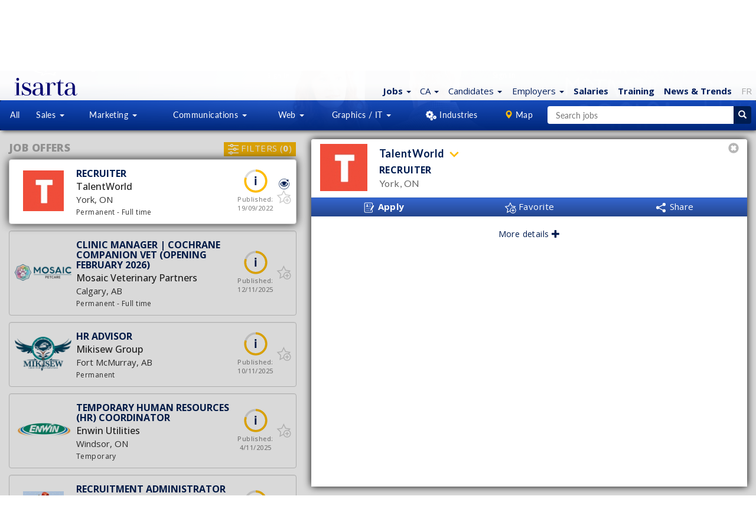

--- FILE ---
content_type: text/html; charset=ISO-8859-1
request_url: https://jobs.isarta.com/cgi-bin/emplois/jobs?display=85197&list_employer=on&link=isarta
body_size: 63141
content:
<!DOCTYPE html>
 
 <html lang="en-CA" class="lst cLst asside1 connectedCan2"> 
 
 <head> 
 	<meta charset="iso-8859-1">
 	<meta http-equiv="X-UA-Compatible" content="IE=edge">
 	<meta content='width=device-width, initial-scale=1.0, maximum-scale=1.0, user-scalable=0' name='viewport' />
 
 
 	<!-- google fonts call -->
 	<link href="//fonts.googleapis.com/css?family=Open+Sans:300,300i,400,400i,500,500i,600,600i,700,700i,800,800i|Lato:100,100i,300,300i,400,500,600,700,900" rel="stylesheet">	
 
 	<!--CSS-->
 	<link rel="stylesheet" href="/bootstrap/3.3.7/css/bootstrap.min.css">	
     <link rel="stylesheet" href="https://cdn.jsdelivr.net/npm/bootstrap-icons@1.11.3/font/bootstrap-icons.min.css">
 	<link rel="stylesheet" href="/design/css/isarta-style.css?1723562981">		
 	<!--CSS suite-->
 	<link rel="stylesheet" href="/design/css/bandeaux.css?1576514994">
 	<link rel="stylesheet" href="/design/css/ponderation.css?1547066838">
 	<link rel="stylesheet" href="/design/css/detail.css?1675869600">
 	<link rel="stylesheet" href="/design/css/style2.css?new">
 	<link rel="stylesheet" href="/design/css/listing.css?new">
     <link rel="stylesheet" href="/design/css/helpers.css?1565809716">
 	<link rel="stylesheet" href="/design/css/common.css?1599760910">
 	<link rel="stylesheet" href="/design/css/wells.css">
 	<link rel="stylesheet" href="/design/css/candidature.css?1556913652">
 	<link rel="stylesheet" href="/design/css/similaires-ideaux.css?1544813485">
 	<link rel="stylesheet" href="/design/css/confirmation-application.css">
 	<link rel="stylesheet" href="/design/css/vedettes.css?1549584094">
 	<link rel="stylesheet" href="/design/css/isarta-rss.css?1550179019">
 	<link rel="stylesheet" href="/design/css/emplois-headers.css?1602686964">
 	<link rel="stylesheet" href="/design/css/search-monopage.css?1718904822">
     <link rel="stylesheet" href="/design/css/nouveau-logo.css?1735936702">
 
 	
 
     <!--Choisir entre le détail et le listing-->
     
         <title>
             Recruiter - TalentWorld - York | Isarta Jobs
         </title>
 
         <meta name="keywords" content="Job Recruiter, Jobs York, Jobs TalentWorld" />
         <meta name="description" content="TalentWorld has a position Recruiter to fill, in York" />
 		
         <!-- Open Graph -->
         <meta property="og:title" content="Recruiter" />
         <meta property="og:description" content="TalentWorld | York" />
         <link rel="canonical" href="https://isarta.com/cgi-bin/emplois/pm.cgi?action=display&login=85197&list_employer=on&lang=en">
 
         
             <meta property="og:image" content="https://isarta.com/images-offres/2022/260/85197/85197_logo_rs.png" />
         
 
         <meta name="twitter:card" content="summary" />
         <meta name="twitter:site" content="@isarta" />
  
         
            <meta name="twitter:image" content="https://isarta.com/images-offres/2022/260/85197/85197_image1.gif" />
         
 
         <meta property="og:url" content="https://isarta.com/cgi-bin/emplois/pm.cgi?action=display&login=85197&list_employer=on">
         <meta property="fb:pages" content="159030857465">
     
 
 	<!--CSS pour les notifications push-->
 	<link rel="stylesheet" href="/design/css/push.css?1535632351">
 
 	<!--CSS pour la pastille-->
 	<link rel="stylesheet" href="/javascript/perfect-scrollbar/perfect-scrollbar.css">
 	<link rel="stylesheet" href="/design/css/pastille.css?1745435813">
 	<link rel="stylesheet" href="/design/css/listing-filtres.css?1573483562">
 
     <!--CSS pour la galerie d'images-->
     <link rel="stylesheet" href="/design/css/isarta-gallery.css">
 
     <base target="_top">
 
 	<!-- Page alternative pour le RSS -->
 	<link rel="alternate" type="application/rss+xml" href="/jobs/rss/emplois.shtml" title="Isarta - Emplois Tous - RSS">
 	
     <!--Remote debugger-->
     <!--<script data-consolejs-channel="a2d609dd-acfd-7855-cd5a-805a7196d86d" src="https://remotejs.com/agent/agent.js"></script>-->
 
 	<!-- HTML5 shim and Respond.js for IE8 support of HTML5 elements and media queries -->
 	<!-- WARNING: Respond.js doesn't work if you view the page via file:// -->
 	<!--[if lt IE 9]>
 	    <script src="https://oss.maxcdn.com/html5shiv/3.7.2/html5shiv.min.js"></script>
 	    <script src="https://oss.maxcdn.com/respond/1.4.2/respond.min.js"></script>
 	<![endif]-->
 	<!--The following script tag downloads a font from the Adobe Edge Web Fonts server for use within the web page. We recommend that you do not modify it.-->
 
     <!--Polyfills pour les vieux navigateurs-->
     <script src="/javascript/emplois/search-monopage-polyfills.js"></script>
 
     

 
 	<base target="_top">
 	 
 	<!-- Fav Icon pour tout les devices -->
 <link rel="icon" href="https://isarta.com/infos/wp-content/uploads/2025/01/cropped-isarta-nouveau-fond-bleu-carre-32x32.png" sizes="32x32">
 <link rel="icon" href="https://isarta.com/infos/wp-content/uploads/2025/01/cropped-isarta-nouveau-fond-bleu-carre-192x192.png" sizes="192x192">
 <link rel="apple-touch-icon" href="https://isarta.com/infos/wp-content/uploads/2025/01/cropped-isarta-nouveau-fond-bleu-carre-180x180.png">
 <meta name="msapplication-TileImage" content="https://isarta.com/infos/wp-content/uploads/2025/01/cropped-isarta-nouveau-fond-bleu-carre-270x270.png">
 	
 	<link rel="manifest" href="/design/img/favicon/manifest.json">
 	<meta name="msapplication-TileColor" content="#ffffff">
 	<meta name="msapplication-TileImage" content="/design/img/favicon/ms-icon-144x144.png">
 	<meta name="theme-color" content="#ffffff">
 	
     <script type="application/ld+json">
         {
             "@context": "https://schema.org",
             "@type": "Organization",
             "url": "https://isarta.com",
             "logo": "https://isarta.com/images/Isarta-3-640x640.png",
             "openingHoursSpecification": [
                 {
                     "@type": "OpeningHoursSpecification",
                     "dayOfWeek": "Saturday",
                     "opens": "00:00",
                     "closes": "23:59"
                 },
                 {
                     "@type": "OpeningHoursSpecification",
                     "dayOfWeek": "Sunday",
                     "opens": "00:00",
                     "closes": "00:00"
                 }
             ]
         }
     </script>	
     
     <!--roue qui tourne pour les affiches avec lien externe-->
     <link rel="preload" href="/design/images/Spin-1s-200px.gif" as="image">	    
     
 </head>
 
 <style>
     /* Medium Devices, Desktops */
     @media only screen and (min-width : 992px) {
         #brand {
             padding-left: 20px;
         }
     }
 </style>
 
 <!--Ajustement quand il n'y a pas de JavaScript-->
 <noscript>
 	<link rel="stylesheet" href="/design/css/search-monopage-no-js.css">
 </noscript>
 
 <body>
 
 

 
 <div id="header-monopage">
     <div class="monContenant2">
         <nav id="header" class="navbar navbar-default navbar-fixed-top whiteGradientPerfect navCentrer maxHeightNav">
             <div id="header-container" class="navbar-container container-fluid">
                 <!-- Logo Isarta -->
                 <div class="navbar-header">
 					<a id="brand" class="navbar-brand thisLogo"
                                     	
                     href="/cgi-bin/emplois/jobs?lang=en"
                      
 					>  
                         <img src="/design/images/logo-isarta-bleu-2025.svg?1735935124" width="106" alt="Isarta">
                     </a> 
                 </div>
     
                 <!-- Menu blanc -->
                 <div id="focusElementA" class="isartTopNav">
                     <ul class="nav nav-pills topNavA droite bleuPrincipal ">
     <!-- Emplois -->
     <li class="dropdown">
     <!--Titre-->
     <a href="https://isarta.com/cgi-bin/emplois/jobs?lang=en" class="dropdown-toggle thisPad3 text-nowrap" data-toggle="dropdown" role="button" aria-expanded="false">
         <span class="splashEmploi ">
             <span class="hidden-xs text-bold">
                 Jobs
             </span>
             
             <span class="hidden-sm hidden-md hidden-lg">
                 <strong>Jobs</strong>
             </span>
         </span> 
         
         <span class="caret splashSpan"></span>
     </a>
     
     <!--Sous menus-->
     <ul class="dropdown-menu" role="menu">	
     	
         <!--Emplois idéaux-->
         <li class="hidden">
             <a href="https://isarta.com/cgi-bin/emplois/jobs?cat=ideal-jobs">
                 My Ideal Jobs
             </a>
         </li>      	
         <li class="divider hidden"></li>
     					          
         <!--Toutes les offres-->
         <li>
             <a href="https://isarta.com/cgi-bin/emplois/jobs?lang=en">
                 All Jobs
             </a>
         </li>
         
         <li class="divider "></li>  
         
         <!--Ventes-->
         <li>
             <a href="https://isarta.com/cgi-bin/emplois/jobs?cat=sales">
                 Sales
             </a>
         </li>
         
         <!--Marketing-->
         <li>
             <a href="https://isarta.com/cgi-bin/emplois/jobs?cat=communications-jobs">
                 Marketing
             </a>
         </li>
         
         <!--Communications-->
         <li>
             <a href="https://isarta.com/cgi-bin/emplois/jobs?cat=communications-jobs">
                 Communications
             </a>
         </li>
         
         <!--Web-->
         <li>
             <a href="https://isarta.com/cgi-bin/emplois/jobs?cat=web-digital">
                 Web
             </a>
         </li>
         
         <!--Graphiques et multimédia-->
         <li>
             <a href="https://isarta.com/cgi-bin/emplois/jobs?cat=multimedia-graphic">
                 Graphics / IT
             </a>
         </li>
                  
     </ul>
 </li>

 
     <style>
         @media only screen and (max-device-width: 767px) and (orientation: portrait) {
             #decalegauche {
                 left: -100px!important;
             }
         }	
     </style>
 
     <!-- Provinces -->
 	<li class="dropdown">
     <a href="/cgi-bin/emplois/jobs?lang=en" class="dropdown-toggle" data-toggle="dropdown" role="button" aria-expanded="false">
         <span class="blue">
 		CA
         </span>
 
         <span class="caret splashSpan blue"></span>
     </a>
 
     <ul class="dropdown-menu" role="menu" style="left: -140px !important;">
         <!--All Canada-->
         <li>
             <a href="/cgi-bin/emplois/jobs?cat=canada-all&lang=en">
                 All Canada
             </a>   
         </li>
 
         <li class="divider"></li>
 
         <!--Teletravail-->
         <li>
             <a href="/cgi-bin/emplois/jobs?cat=telework&lang=en">
                 Remote - Telework
             </a>
         </li>
 
         <li class="divider"></li>
 
         <!--Alberta-->
         <li>
             <a href="/cgi-bin/emplois/jobs?cat=alberta&lang=en">
                 Alberta
             </a>
         </li>
 
         <!--British-Columbia-->
         <li>
             <a href="/cgi-bin/emplois/jobs?cat=british-columbia&lang=en">
                 British-Columbia
             </a>
         </li>
 
         <!--Manitoba-->
         <li>
             <a href="/cgi-bin/emplois/jobs?cat=manitoba&lang=en">
                 Manitoba
             </a>
 
         </li>
 
         <!--New Brunswick-->
         <li>
             <a href="/cgi-bin/emplois/jobs?cat=new-brunswick&lang=en">
                 New Brunswick
             </a>
         </li>
 
         <!--Newfoundland and Labrador-->
         <li>
             <a href="/cgi-bin/emplois/jobs?cat=newfoundland&lang=en">
                 Newfoundland and Labrador
             </a>
         </li>
 
         <!--Northwest Territories-->
         <li>
             <a href="/cgi-bin/emplois/jobs?cat=northwest-territories&lang=en">
                 Northwest Territories
             </a>
         </li>
 
         <!--Nova Scotia-->
         <li>
             <a href="/cgi-bin/emplois/jobs?cat=nova-scotia&lang=en">
                 Nova Scotia
             </a>
         </li>
 
         <li>
             <!--Nunavut-->
             <a href="/cgi-bin/emplois/jobs?cat=nunavut&lang=en">
                 Nunavut
             </a>
         </li>
 
         <li>
             <!--Ontario-->
             <a href="/cgi-bin/emplois/jobs?cat=ontario&lang=en">
                 Ontario
             </a>
         </li>
 
         <!--Prince Edward Island-->
         <li>
             <a href="/cgi-bin/emplois/jobs?cat=prince-edward-island&lang=en">
                 Prince Edward Island
             </a>
         </li>    
 
         <!--Quebec-->
         <li>
             <a href="/cgi-bin/emplois/jobs?cat=quebec&lang=fr">
                 Quebec
             </a>
         </li>    
 
         <!--Saskatchewan-->
         <li>
             <a href="/cgi-bin/emplois/jobs?cat=saskatchewan&lang=en">
                 Saskatchewan
             </a>
         </li>    
 
         <!--Yukon-->
         <li>
             <a href="/cgi-bin/emplois/jobs?cat=yukon&lang=en">
                 Yukon
             </a>  
         </li>
 
         <li class="divider"></li>
 
         <li>
             <!--France-->
             <a href="https://isarta.fr/cgi-bin/emplois/jobs?choix=fr">
                 France
             </a>   
         </li>
     </ul>
 </li> 
 
     <!--Candidat-->
     
          <li class="dropdown hidden-xs hidden-sm">
     <!--Titre-->
 	<a href="/employment/applicants.php" class="dropdown-toggle thisPad3 text-nowrap" data-toggle="dropdown" role="button" aria-expanded="false">
 		<span class="splashEmploi">
             Candidates
         </span>
 
 		<span class="caret splashSpan none500"></span>
 	</a>
 
     <!--Sous menus-->
 	<ul class="dropdown-menu" role="menu">
 		<li>
             <a href="/employment/applicants.php">
                 Candidates Home
             </a>
         </li>
 
 		<li>
             <a href="/cgi-bin/members/login.cgi?lang=English&redirect=ideal">
                 My Account
             </a>
         </li>
 
 		<li>
             <a href="/employment/myprofile.php">
                 Create Profile
             </a>
         </li>
 
 		<li class="hidden">
             <a href="/employment/newsletter.php">
                 Job Alerts
             </a>
         </li>
 	</ul>
 </li>
         
     
 
     <!-- Employeur -->
     
         <li class="dropdown visible-md visible-lg">
     <!--Titre-->
     <a href="/recruitment/business.php" class="dropdown-toggle text-nowrap" data-toggle="dropdown" role="button" aria-expanded="false">
         <span class="splashEmploi">
             Employers
         </span> 
 
         <span class="caret splashSpan none500"></span>
     </a>
     
     <!--Sous menus-->
     <ul class="dropdown-menu ajustEmployeur" id="decalegauche" role="menu">
         <li>
             <a href="/recruitment/business.php">
                 Employers Home
             </a>
         </li>
         
         <li>
             <a href="/cgi-bin/member2/cgi/login.cgi?langue=eng">
                 Sign In
             </a>
         </li>
         
         <li>
             <a href="/recruitment/post.php">
                 Job Postings & Prices
             </a>
         </li>
         
         <li>
             <a href="/cgi-bin/member2/cgi/candidats.cgi?langue=eng">
                 Profiles & Resumes
             </a>
         </li>
     
         <li>
             <a href="/recruitment/contactus.php">
                 Contact Us
             </a>
         </li>
     </ul>
 </li>
     
  
     
         <!-- Salaires -->
         <li>
             <a href="/cgi-bin/emplois/salaires.cgi?lang=en" class="text-bold">
                 <span class=" ">
                     Salaries
                 </span>
             </a>
         </li>
 
         <!-- Formations -->
         <li>
             <a href="https://training.isarta.com" class="text-bold">
             Training
             </a>
         </li>
         
         <!-- Actualités -->
         <li class="hidden-xs">
             <a href="https://isarta.com/news" class="text-bold">
                 News <span class="hidden-sm">& Trends</span>
             </a>
         </li>
 
         <!-- FR -->
         <li>
             <a href="https://isarta.com/cgi-bin/emplois/jobs?display=85197&list_employer=on&link=isarta&lang=fr"
                style="color: #aaa !important;">
                 FR
             </a>
         </li>
     
 
     <!--Hamburger-->
     
         <li class="dropdown visible-xs visible-sm">
     <a href="#" class="dropdown-toggle" data-toggle="dropdown" role="button" aria-expanded="false">
         <span class="bi bi-plus-circle" style="margin-left: 0px; margin-right: 5px;"></span>
     </a>
 
     <ul class="dropdown-menu pull-right" role="menu">
         <!-- Infos -->
         <li class="visible-xs" style="margin-left: 0px; margin-right: 15px;">
             <a href="/news">
                 News & Trends
             </a>
         </li>
 
         <!-- Candidats -->
         <li style="margin-left: 0px; margin-right: 15px;">
             <a href="/employment/applicants.php">
                 Candidates
             </a>
         </li>
 
         <!-- Employeur -->
         <li style="margin-left: 0px; margin-right: 15px;">
             <a href="/recruitment/business.php">
                 Employers
             </a>
         </li>
     </ul>
 </li>
     
 </ul>

                 </div> 
             </div>
         </nav>
     </div>
 	
     <!-- Jumbotron -->
     <div class="jumbotronEmplois2 lstHeader jumbotron-monopage disconnectCan">
         <div class="monContenant2">
             <div class="row ">
                 <div class="container-fluid lstHeader1">
                     <div class="hidden-xs hidden-sm col-md-2 col-lg-3 imageListe">
                         
                             <img src="/design/images/logo-canada-blanc-en-v2.svg"
                                  width="260"
                                  height="60"
                                  alt="Isarta - Jobs in Marketing And Communication in Canada">
                         
                     </div>
     
                     
                         <!--Candidat non connecté-->
                         <div class="col-xs-12 col-sm-10 col-md-8 col-lg-7 listIcones">
                             <!--Candidats-->
                             <section class="lstHeader3 icnTablette"> 
                                 <a href="https://isarta.com/employment/applicants.php" class="white">
                                     <div class="circle40 lstHeader4">
                                         <span class="lstHeader5"><i class="glyphicon glyphicon-user"></i></span>
                                     </div>
                                 </a>
     
                                 <div width="40" height="40" class="lstHeader6">
                                     <a href="https://isarta.com/employment/applicants.php" class="lstHeader7 cellInvisible">
                                         <span class="lstHeader8">
                                             Candidates
                                         </span>
                                     </a>
     
                                     <a href="https://isarta.com/cgi-bin/members/login.cgi?redirect=ideal&lang=English" class="lstHeader7 cellVisible">
                                         <span class="lstHeader8">
                                             Candidate<br> Sign In
                                         </span>
                                     </a>
                                     
                                     <br>
     
                                     <a href="https://isarta.com/employment/myprofile.php" class="lstHeader9 none660">
                                         <span class="font12">
                                             Create Profile
                                         </span>
                                     </a>
                                     
                                     <br>
     
                                     <a href="https://isarta.com/cgi-bin/members/login.cgi?redirect=ideal&lang=English" class="lstHeader10 none660">
                                         <span class="font12">
                                             Sign In
                                         </span>
                                     </a>
                                 </div>
                             </section>
     
                             <!--Employeurs-->
                             <section class="lstHeader11 lstHeader7a"> 
                                 <a href="https://isarta.com/recruitment/business.php" class="white">
                                     <div class="circle40 lstHeader12">
                                         <span class="lstHeader13"><i class="glyphicon glyphicon-folder-open"></i></span>
                                     </div>
                                 </a>
     
                                 <div width="40" height="40" class="lstHeader6">
                                     
                                         <a href="https://isarta.com/recruitment/business.php" class="lstHeader7 cellInvisible">
                                             <span class="lstHeader8">
                                                 Employers Home
                                             </span>
                                         </a>
                                         
                                         <a href="https://isarta.com/recruitment/business.php" class="lstHeader7 cellVisible">
                                             <span class="lstHeader8">
                                                 &nbsp;Employers<br>&nbsp;Home
                                             </span>
                                         </a>
                                         
                                         <br>
                                         
                                         <a href="https://isarta.com/recruitment/post.php" class="lstHeader9 none660">
                                             <span class="font12">
                                                 Post a Job Offer
                                             </span>
                                         </a>
                                         
                                         <br>
                                         
                                         <a href="https://isarta.com/cgi-bin/member2/cgi/login.cgi?langue=eng" class="lstHeader10 none660">
                                             <span class="lstHeader15">
                                                 Sign In
                                             </span>
                                         </a>
                                     
                                 </div>
                             </section>
                          </div>
                     
                 </div>
             </div>
         </div>
         
        <!-- MENU CENTRAL -->
         <nav id="menuNav" class="navbar lstHeader16" data-spy="affix" data-offset-top="125">
             <div class="monContenant2 menu-bleu-monopage">
                 <!--Menu bleu du monopage-->
                 <ul class="nav nav-justified">
     <!--Séparateur-->
     <li class="dropdown white notVisible">
         <span class="dropdown-toggle lstHeader30 noHover notVisible">&nbsp;</span>
     </li>
 
     <!--Menu bleu tous-->
     <li class="dropdown white notVisible"> 
         <a href="/cgi-bin/emplois/jobs?lang=en"
            class="dropdown-toggle lstHeader18 notVisible2 "
            role="button">
             All
         </a>
     </li>
 
     <!--Menu bleu vente-->
     <li class="dropdown white"> 
         <a href="/cgi-bin/emplois/jobs?cat=sales"
            class="dropdown-toggle lstHeader19 "
            data-toggle="dropdown"
            role="button"
            aria-expanded="false">
             Sales
             <span class="caret lstHeader20"></span>
         </a>
     
         <ul class="dropdown-menu lstHeader21 widthEmp1" role="menu">
             <!--All Sales Jobs-->
             <li class="botWhite orangeHeight2">
                 <a href="/cgi-bin/emplois/jobs?cat=sales" class="blanc lstHeader22">
                     All Sales Jobs
                 </a>
             </li>
             
             <!--Representative-->
             <li>
                 <a href="/cgi-bin/emplois/jobs?cat=sales-representative" class="blanc lstHeader23">
                     Representative
                 </a>
             </li>
             
             <!--Internal Sales-->
             <li>
                 <a href="/cgi-bin/emplois/jobs?cat=sales-internal-representative" class="blanc lstHeader23">
                     Internal Sales
                 </a>
             </li>					        
             
             <!--Account Manager-->
             <li>
                 <a href="/cgi-bin/emplois/jobs?cat=sales-account-manager" class="blanc lstHeader23">
                     Account Manager
                 </a>
             </li>
             
             <!--Sales Director-->
             <li>
                 <a href="/cgi-bin/emplois/jobs?cat=sales-director" class="blanc lstHeader23">
                     Sales Director
                 </a>
             </li>	
             
         <!--Customer Service-->
         <li>
             <a href="/cgi-bin/emplois/jobs?cat=customer-service" class="blanc lstHeader23">
                 Customer Service
             </a>
         </li>                
             			        				        
         </ul>
     </li>
 
     <!--Menu bleu marketing-->
     <li class="dropdown white"> 
         <!--Ordinateur-->
         <a href="/cgi-bin/emplois/jobs?cat=marketing-jobs"
            class="dropdown-toggle lstHeader19 notVisible3 "
            data-toggle="dropdown"
            role="button"
            aria-expanded="false">
             Marketing
             <span class="caret lstHeader20"></span>
         </a>
         
         <!--Cellulaire-->
         <a href="/cgi-bin/emplois/jobs?cat=marketing-jobs"
            class="dropdown-toggle lstHeader19 notVisible4 "
            data-toggle="dropdown"
            role="button"
            aria-expanded="false">
             Mktg
             <span class="caret lstHeader20"></span>
         </a>
         
         <ul class="dropdown-menu lstHeader21" role="menu">
             <!--All Marketing Jobs-->
             <li class="botWhite orangeHeight2">
                 <a href="/cgi-bin/emplois/jobs?cat=marketing-jobs" class="blanc lstHeader26">
                     All Marketing Jobs
                 </a>
             </li>
             
             <!--Marketing Manager-->
             <li>
                 <a href="/cgi-bin/emplois/jobs?cat=marketing-coordinator" class="blanc lstHeader23">
                     Marketing Manager
                 </a>
             </li>
             
             <!--Marketing Analyst-->
             <li>
                 <a href="/cgi-bin/emplois/jobs?cat=marketing-analyst" class="blanc lstHeader23">
                     Marketing Analyst
                 </a>
             </li>
             
             <!--Project Management-->
             <li>
                 <a href="/cgi-bin/emplois/jobs?cat=marketing-project-manager" class="blanc lstHeader23">
                     Project Management
                 </a>
             </li>
             
             <!--Web / Interactive Marketing-->
             <li>
                 <a href="/cgi-bin/emplois/jobs?cat=marketing-digital-communication" class="blanc lstHeader23">
                     Web / Interactive Marketing
                 </a>
             </li>
             
             <!--Product manager / brand manager-->
             <li>
                 <a href="/cgi-bin/emplois/jobs?cat=marketing-product-brand-manager" class="blanc lstHeader23">
                     Product manager / brand manager
                 </a>
             </li>
             
             <!--Marketing Director-->
             <li>
                 <a href="/cgi-bin/emplois/jobs?cat=marketing-director" class="blanc lstHeader23">
                     Marketing Director
                 </a>
             </li>	
                   
         <!--haute direction-->
         <li>
             <a href="/cgi-bin/emplois/jobs?cat=senior-management" class="blanc lstHeader26">
                 Senior Management
             </a>
         </li>	
                     				        			       
         </ul>
     </li>
 
     <!--Menu bleu communication-->
     <li class="dropdown white">
         <!--Ordinateur-->
         <a href="/cgi-bin/emplois/jobs?cat=communications-jobs"
            class="dropdown-toggle lstHeader19 notVisible3 "
            data-toggle="dropdown"
            role="button"
            aria-expanded="false">
             Communications
             <span class="caret lstHeader20"></span>
         </a>
     
         <!--Cellulaire-->
         <a href="/cgi-bin/emplois/jobs?cat=communications-jobs"
            class="dropdown-toggle lstHeader19 notVisible4 "
            data-toggle="dropdown"
            role="button"
            aria-expanded="false">
             Comm
             <span class="caret lstHeader20"></span>
         </a>
     
         <ul class="dropdown-menu lstHeader21" role="menu">
             <li class="botWhite orangeHeight2">
                 <a href="/cgi-bin/emplois/jobs?cat=communications-jobs" class="blanc lstHeader26">
                     All Communications Jobs
                 </a>
             </li>
             
             <li>
                 <a href="/cgi-bin/emplois/jobs?cat=communications-pr-advisor" class="blanc lstHeader23">
                     PR / Communication specialist
                 </a>
             </li>
             
             <li>
                 <a href="/cgi-bin/emplois/jobs?cat=communications-writer-journalist-translator" class="blanc lstHeader26">
                     Writing / Translating
                 </a>
             </li>
 
             
             <li>
                 <a href="/cgi-bin/emplois/jobs?cat=communications-events" class="blanc lstHeader26">
                     Event Organisation
                 </a>
             </li>
 
             
             <!--RH-->
             <li>
                 <a href="/cgi-bin/emplois/jobs?cat=human-resources" class="blanc lstHeader26">
                     HR / Talent Acquisition
                 </a>
             </li>	
 
 
             <li>
                 <a href="/cgi-bin/emplois/jobs?cat=communications-administrative-assistance" class="blanc lstHeader23">
                     Administrative Support
                 </a>
             </li>
             
             <li>
                 <a href="/cgi-bin/emplois/jobs?cat=marketing-digital-communication" class="blanc lstHeader23">
                     Web / Interactive Marketing
                 </a>
             </li>
             
             <li>
                 <a href="/cgi-bin/emplois/jobs?cat=communications-public-relations-director" class="blanc lstHeader26">
                     PR / Communication director
                 </a>
             </li>				        					       
         </ul>
     </li>
 
     <!--Menu bleu web-->
     <li class="dropdown white"> 
         <a href="/cgi-bin/emplois/jobs?cat=web-digital"
            class="dropdown-toggle lstHeader19 "
            data-toggle="dropdown"
            role="button"
            aria-expanded="false">
             Web
             <span class="caret lstHeader20"></span>
         </a>
         
         <ul class="dropdown-menu lstHeader21 menuRight2" role="menu">
             <!--All Web Jobs-->
             <li class="botWhite orangeHeight2">
                 <a href="/cgi-bin/emplois/jobs?cat=web-digital" class="blanc lstHeader23">
                     All Web / Digital Jobs
                 </a>
             </li>
     
             <!--Web / Interactive Marketing-->
             <li>
                 <a href="/cgi-bin/emplois/jobs?cat=marketing-digital-communication" class="blanc lstHeader23">
                     Web / Interactive Marketing
                 </a>
             </li>
     
             <!--Webmastering / Internet Projects-->
             <li>
                 <a href="/cgi-bin/emplois/jobs?cat=multimedia-digital-web" class="blanc lstHeader23">
                     Webmastering / IT Projects
                 </a>
             </li>	
        </ul>
     </li>
 
     <!--Menu bleu multimédia-->
     <li class="dropdown white"> 
         <!--Ordinateur-->
         <a href="/cgi-bin/emplois/jobs?cat=multimedia-graphic"
            class="dropdown-toggle lstHeader19 visible-lg "
            data-toggle="dropdown"
            role="button"
            aria-expanded="false">
             Graphics / IT
             <span class="caret lstHeader20"></span>
         </a>
     
         <!--Tablette-->
         <a href="/cgi-bin/emplois/jobs?cat=multimedia-graphic"
            class="dropdown-toggle lstHeader19 visible-sm visible-md "
            data-toggle="dropdown"
            role="button"
            aria-expanded="false">
             Graph / IT
             <span class="caret lstHeader20"></span>
         </a>
         
         <!--Cellulaire-->
         <a href="/cgi-bin/emplois/jobs?cat=multimedia-graphic"
            class="dropdown-toggle lstHeader19 visible-xs "
            data-toggle="dropdown"
            role="button"
            aria-expanded="false">
             Graph / IT
             <span class="caret lstHeader20"></span>
         </a>
         
         <ul class="dropdown-menu lstHeader21 menuRight2" role="menu">
             <!--All Graphics & Multimedia Jobs-->
             <li class="botWhite orangeHeight2">
                 <a href="/cgi-bin/emplois/jobs?cat=multimedia-graphic" class="blanc lstHeader23">
                     All Graphics & Multimedia Jobs
                 </a>
             </li>
             
             <!--Graphic artist / Artistic director-->
             <li>
                 <a href="/cgi-bin/emplois/jobs?cat=multimedia-graphic-design" class="blanc lstHeader23">
                     Graphic design / Artistic direction
                 </a>
             </li>
             
             <!--Webmastering / Internet project-->
             <li>
                 <a href="/cgi-bin/emplois/jobs?cat=multimedia-web-development" class="blanc lstHeader23">
                     Webmastering / Programming / IT
                 </a>
             </li>					        					       
         </ul>
     </li>
 
     <!--Menu bleu industries-->
     <li class="dropdown white notVisible"> 
         <a href="#"
            class="dropdown-toggle lstHeader19 notVisible "
            data-toggle="dropdown"
            role="button"
            aria-expanded="false">
             <span class="pad0">
                 <img src="/design/img/icn-mn-industries_20.png">
             </span>
             <span class="noTag">
                 Industries
             </span>
         </a>
     
         <ul class="dropdown-menu lstHeader31 notVisible menuRight newTop" role="menu">
             <!--Media - Newspapers - Television - Radio-->
             <li>
                 <a href="/cgi-bin/emplois/jobs?cat=industries-media" class="bleuPrincipal lstHeader32">
                     Media - Newspapers - Television - Radio
                 </a>
             </li>
             
             <!--Advertising & Communication Agencies-->
             <li>
                 <a href="/cgi-bin/emplois/jobs?cat=industries-advertising-agencies" class="bleuPrincipal lstHeader32">
                     Advertising & Communication Agencies
                 </a>
             </li>
             
             <li>
                 <a href="/cgi-bin/emplois/jobs?cat=industries-internet-digital" class="bleuPrincipal lstHeader32">
                     Internet - Web - Interactivity
                 </a>
             </li>
             
             <li>
                 <a href="/cgi-bin/emplois/jobs?cat=industries-arts-and-cultures" class="bleuPrincipal lstHeader32">
                     Culture - Tourism - Leisure
                 </a>
             </li>
             
             <li>
                 <a href="/cgi-bin/emplois/jobs?cat=industries-retail" class="bleuPrincipal lstHeader32">
                     Retail - Consumption
                 </a>
             </li>
             
             <li>
                 <a href="/cgi-bin/emplois/jobs?cat=industries-health" class="bleuPrincipal lstHeader32">
                     Health - Medical - Biology - Chemistry - Pharma
                 </a>
             </li>
             
             <li>
                 <a href="/cgi-bin/emplois/jobs?cat=industries-engineering" class="bleuPrincipal lstHeader32">
                     Engineering 
                 </a>
             </li>
             
             <li>
                 <a href="/cgi-bin/emplois/jobs?cat=industries-manufacturing" class="bleuPrincipal lstHeader32">
                     Manufacturing 
                 </a>
             </li>	
             
             <li>
                 <a href="/cgi-bin/emplois/jobs?cat=industries-financial" class="bleuPrincipal lstHeader32">
                     Financial - Accounting - Insurance
                 </a>
             </li>
             
             <li>
                 <a href="/cgi-bin/emplois/jobs?cat=industries-government" class="bleuPrincipal lstHeader32">
                     Government - Public Sector
                 </a>
             </li>
             
             <li>
                 <a href="/cgi-bin/emplois/jobs?cat=industries-charity-npo" class="bleuPrincipal lstHeader32">
                     Organizations - Charity - Humanitarian
                 </a>
             </li>
             
             <li class="topWhite orangeHeight">
                 <a href="/postes/sectors.php" class="bleuPrincipal lstHeader32">
                     <span class="orangeIsarta">+</span>
                     sectors
                 </a>
             </li> 
         </ul>
     </li>
 
     <!-- Afficher le lien de le carte ou de la liste -->
     
         <li class="dropdown white notVisible"> 
             <a href="/cgi-bin/emplois/jobs?list_employer=on&link=isarta&view=carte"
                class="dropdown-toggle lstHeader18 notVisible2"
                role="button">
                 <span class="glyphicon glyphicon-map-marker orange"></span>
                 <span class="hidden-xs">Map</span>
             </a>
         </li>
     
 
     <!--Séparateur-->
     <li class="dropdown white notVisible">
         <span class="dropdown-toggle lstHeader30 noHover notVisible">&nbsp;</span>
     </li>
 
     <!--Recherche-->
     <!--Petite recherche-->
 <li class="dropdown petite-recherche">
 	<a href="#" class="dropdown-toggle visible-xs visible-sm" data-toggle="dropdown" role="button" aria-expanded="false">
 		<span class="white glyphicon glyphicon-search"</span>	 					    
 	</a>
 	<div class="dropdown-menu pull-right lstHeader21" role="menu">
 		<form action="/cgi-bin/emplois/jobs.cgi" method="get">
 			<input type="hidden" name="infield" 		value="any">
 			<input type="hidden" name="attitude" 		value="minimum">
 			<input type="hidden" name="domaine" 		value="Search">
 			<input type="hidden" name="key1"            value="Search">
 			<input type="hidden" name="view"			value="list">
 
 			<div class="input-group">
 				<input class="form-control" type="text" name="words" placeholder="Search jobs">
 				<span class="input-group-btn">
 					<button class="btn btn-jaune">
 						<span class="glyphicon glyphicon-search"></span>
 					</button>
 				</span>						
 			</div>
 		</form>
 	</div>
 </li>
 
 <!--Grande recherche-->
 <li class="dropdown grande-recherche">
 	<form action="/cgi-bin/emplois/jobs.cgi" method="get" class="hidden-xs hidden-sm">
 		<input type="hidden" name="infield" 		value="any">
 		<input type="hidden" name="attitude" 		value="minimum">
 		<input type="hidden" name="domaine" 		value="Search">
 		<input type="hidden" name="key1"		 	value="Search">
 		<input type="hidden" name="view"			value="list">
 	
         <div class="container-grande-recherche">
             <div>
                 <input type="text" name="words" placeholder="Search jobs">
             </div>
 
             <div>
                 <button>
                     <span class="glyphicon glyphicon-search"></span>
                 </button>
             </div>
         </div>
 	</form>
 </li>

 
     <!--Séparateur-->
     <li class="dropdown white notVisible">
         <span class="dropdown-toggle lstHeader30 noHover notVisible">&nbsp;</span>
     </li>
 </ul>
             </div>
         </nav>
     </div>
 
     <!--Données pour Google Jobs-->
     
         
     
 </div>

 <style>
 	@media print {
         #header-monopage,
         #titre-filtres,
         .container-monopage,
         #articles-monopage,
         #footer,
         #carouselVedettesMobile {
             display: none !important;
         }
 
         #printable-content-monopage,
         .infos-supplementaires-listing-monopage {
             display: block!important;
         }
 
         #printable-content-monopage .titre-domaine {
             margin-bottom: 10px !important;
         }
     }    
 </style>
 
 <div id="printable-content-monopage" class="collapse">
 </div>
 
 <!--Template du listiung de l'offre imprimable-->
 <script id="template-listing-printable-content-monopage" type="x-tmpl-mustache">
     <div class="well well-white">
         <h1 class="titre-domaine">
             Warning
         </h1>
         
          Please click on a job posting before printing the page.
     </div>
 </script>
 
 <script id="template-detail-printable-content-monopage" type="x-tmpl-mustache">
     <table>
         <tbody>
             <tr>
                 <td style="width: 160px; padding-right: 20px; vertical-align: middle; text-align: center;">
                     <img src="{{{ logoSrc }}}" title="{{{ company1 }}}" alt="{{{ company1 }}}" style="max-width: 130px; max-height: 80px;">
                 </td>
                 
                 <td>
                     <h1 style="margin-top: 3px; color: #001d51; font-weight: 700; font-family: 'Lato', 'Arial', sans-serif; margin-bottom: 8px; font-size: 20px; font-size: 18px">
                         {{{ company1 }}}
                     </h1>
                     
                     <h2 style="margin-top: 0; margin-bottom: 5px; color: #001d51; text-transform: uppercase; font-size: 15px; font-weight: 700; font-family: 'Open Sans', 'Arial', sans-serif;">
                         {{{ poste }}}
                     </h2>
                     
                     <h3 style="font-family: 'Lato', 'Arial', sans-serif; font-size: 16px; margin-bottom: -2px; margin-top: 0; color: #646464;">
                         {{{ lieu }}}
                     </h3>
                 </td>
             </tr>
         </tbody>
     </table>
     
     <hr>
     
     {{{ description }}}
  </script>

 
 <!--Redirection pour les emplois idéaux insuffisants-->
 
 
 <div style="position: relative;">
     <div class="container-fluid container-monopage m-t-md">
         <!--Chargement du détail de l'offre-->
         
             <div id="hidden chargement-detail-offre-monopage" style="display: none;">
                 <!--<div class="hidden-lg">-->
                     <img src="/design/images/spinner-transparent.svg" width="206" height="206">
                 <!--</div>-->
             </div>
             
             <script>
                 document.getElementById('chargement-detail-offre-monopage').style.display = 'block';
             </script>
         
     
         <div class="row">
             <!--Liste ou carte des emplois-->
             <div class="col-listing" id="container-listing-offre-monopage">
                 <!--Caroussel des emplois vedettes en mobile-->
                 
                     <div id="vedettesMobile"
      class="carousel slide hidden-lg "
      style="margin-top: -3px; margin-bottom: 22px; height: 40px;"
      data-ride="carousel"
      data-interval="3000">
 	<div id="previousMobile">
 		<a href="#vedettesMobile" data-slide="prev">
 			<img src="/design/images/prev-bleu.svg" width="7" height="12">
 		</a>
 	</div>
 
 	<div id="containerMobile">
 		<!--Message durant le chargement-->
 		<div id="attenteVedettesMobile">
 			<a target="_blank" href="/infos">
 				Featured...
 				<img src="/design/images/vedette.svg" title="Isarta Ideal Jobs">
 			</a>
 		</div>
 
 		<!--Fallback-->
 		<div id="emploisIdeauxMobile" hidden>
 			<a target="_blank" href="/jobs/ideal_eng.shtml">
 				<i class="glyphicon glyphicon-heart"></i>
 				View jobs that match your profile
 			</a>
 		</div>
 
 		<div class="carousel-inner">
 		</div>
 	</div>
 
 	<div id="nextMobile">
 		<a href="#vedettesMobile" data-slide="next">
 			<img src="/design/images/next-bleu.svg" width="7" height="12">
 		</a>
 	</div>
 </div>
 
 <!--Template de l'emploi vedette en mobile-->
 <script id="vedettesMobileItemTemp" type="x-tmpl-mustache">
 	<div class="item {{active}}">
 		<table style="margin-left: 0px; margin-right: 0px;">
 			<tr style="height: 40px;">
 				<td valign="middle">
 					<a target="_blank" href="https://isarta.com/jobs/?job={{login}}&list_employer=on&lang=en&utm_source=feature-vedette">
 						<img src="https://isarta.com{{{logo}}}" alt="{{compagnie}}">
 					</a>
 				</td>
 
 				<td valign="middle">
 					<a target="_blank" href="https://isarta.com/jobs/?job={{login}}&list_employer=on&lang=en&utm_source=feature-vedette">
 						<h5>
 							{{poste}} <span>&ndash; {{lieu}}</span>
 						</h5>
 					</a>
 				</td>
 			</tr>
 		</table>
 	</div>
 </script>
 
 <!--Template Isarta Infos-->
 <script id="vedettesMobileItemInfosTemp" type="x-tmpl-mustache">
 	<div class="item {{active}}">
 		<div class="logoInfo">
 			<a target="_blank" href="/infos">
 				<img src="/design/images/infos_tendances_eng_160x88.png" alt="Trends & News" style="max-width: 70px;">
 			</a>
 		</div>
         
 		<div class="titreInfo">
 			<a href="{{{link}}}">
 				{{title}}
 			</a>
 		</div>
 	</div>
 </script>
 
 <!--Template Isarta Formations-->
 <script id="vedettesMobileItemFormationsTemp" type="x-tmpl-mustache">
 	<div class="item {{active}}">
 		<div class="logoInfo">
 			<a target="_blank" href="https://formations.isarta.com">
 				<img src="/design/images/formation" alt="Formations" style="height: 17px; margin-top: 11px;">
 			</a>
 		</div>
         
 		<div class="titreInfo" style="padding-top: 8px;">
 			<a target="_blank" href="{{{link}}}">
 				{{title}}
 			</a>
 		</div>
 	</div>
 </script>

                 
     
                 
                 
                 
                     <!--Masque pour le filtre quand il est collé-->
                     <div id="titre-filtres-masque" style="position: fixed; background-color: white; left: 0px; top: 0px; width: 0px; height: 0px;"></div>
                     
                     <!--Padding pour remplacer le titre collé-->
                     <div id="titre-filtres-padding" style="background-color: white; width: 100%; height: 0px;">
                         &nbsp;
                     </div>
     
                     <!--Titre, tri et filtres-->
                     <div id="titre-filtres" style="background-color: white; width: 100%;">
                         <table style="margin: 0px !important; margin-bottom: 8px !important;">
                             <tbody>
                                 <tr>
                                     <!--Titre et mots clés-->
                                     <td style="vertical-align: top; width: 100%; padding-right: 10px;">
                                         <h1 class="titre-domaine"
                                             style="margin-bottom: 2px; font-size: 18px; ">
                                             <!--Titre du domaine-->
                                             
                                             
                                                 Job Offers
                                             
                                             
                                         
                                             <!--Mots de la recheche-->
                                             
                                         </h1>
                                     </td>
         
                                     <!--Tri-->
                                     
     
                                     <!--Filtres-->
                                     <td class="" style="vertical-align: middle; white-space: nowrap;">
                                         <a id="toggle-filtres-monopage" href="#collapse-filtres-monopage" data-toggle="collapse">
                                             <img src="/design/images/sliders-blanc.svg" style="width: 18px; height: 18px;">
                                             <span class="hidden-xs">Filters</span>
                                             <span id="filtres-actifs"></span>
                                         </a>                
                                     </td>
                                 </tr>
                             </tbody>
                         </table>
         
                         <!--Section des filtres-->
                         <div id="collapse-filtres-monopage" class="collapse	carte-filtres carte-filtres" style="margin-top: 0px; margin-bottom: 10px;">
                             <form id="filtres" action="/cgi-bin/emplois/jobs.cgi" method="get">
 	<input type="hidden" name="view"		value="list">
 	<input type="hidden" name="sortby"		value="sortable_update_date">
 	<input type="hidden" name="domaine"		value="Filtered search">
 	<input type="hidden" name="key1"		value="Filtered search">
 	<input type="hidden" name="words"		value="">
 	<input type="hidden" name="infield"		value="any">
 	<input type="hidden" name="attitude"    value="maximum">
 	<input type="hidden" name="province"	value="">
 
 	<a href="#"
 	   class="text-right" 
 	   style="font-size: small; color: #aaaaaa; margin:0;"
 	   onclick="filtres.deselectFilters(event);">
 		&times;
 		Unselect all
 	</a>
 
     <!--Domaines-->
 	<div class="row">
 		<div class="col-xs-12 titre-section">
 			<a href="#collapseMobileDomaine" data-toggle="collapse">
 				Category
 				<img class="chevon-bleu" src="/design/images/chevron-bleu.svg">
 			</a>
 		</div>
 	</div>
 
 	<div id="collapseMobileDomaine" class="collapse ">
 		<div class="row">
             	<div class="col-xs-6 col-sm-4">
			<div class="form-group">
				<label>
					<input type="checkbox" name="in4_champ1" value="vente" >
					<span class="toggle">
						Sales
					</span>
				</label>
			</div>

	</div>

	<div class="col-xs-6 col-sm-4">
			<div class="form-group">
				<label>
					<input type="checkbox" name="in4_champ1" value="marketing" >
					<span class="toggle">
						Marketing
					</span>
				</label>
			</div>

	</div>

	<div class="col-xs-6 col-sm-4">
			<div class="form-group">
				<label>
					<input type="checkbox" name="in4_champ1" value="communi" >
					<span class="toggle">
						Communications
					</span>
				</label>
			</div>

	</div>

	<div class="col-xs-6 col-sm-4">
			<div class="form-group">
				<label>
					<input type="checkbox" name="in4_champ1" value="journal" >
					<span class="toggle">
						Writing
					</span>
				</label>
			</div>

	</div>

	<div class="col-xs-6 col-sm-4">
			<div class="form-group">
				<label>
					<input type="checkbox" name="in4_champ1" value="nementiel" >
					<span class="toggle">
						Events
					</span>
				</label>
			</div>

	</div>

	<div class="col-xs-6 col-sm-4">
			<div class="form-group">
				<label>
					<input type="checkbox" name="in4_champ1" value="soutien" >
					<span class="toggle">
						Administrative Support
					</span>
				</label>
			</div>

	</div>

	<div class="col-xs-6 col-sm-4">
			<div class="form-group">
				<label>
					<input type="checkbox" name="in4_champ1" value="graphi" >
					<span class="toggle">
						Graphics-Mult.
					</span>
				</label>
			</div>

	</div>

	<div class="col-xs-6 col-sm-4">
			<div class="form-group">
				<label>
					<input type="checkbox" name="in4_champ1" value="programm" >
					<span class="toggle">
						Web - IT - AI
					</span>
				</label>
			</div>

	</div>

	<div class="col-xs-6 col-sm-4">
			<div class="form-group">
				<label>
					<input type="checkbox" name="in4_champ1" value="humaine" >
					<span class="toggle">
						HR - Talent
					</span>
				</label>
			</div>

	</div>


 		</div>
 	</div>
 
 	
 
 	
 	
     <!--Type de poste-->
 	<div class="row">
 		<div class="col-xs-12">
 			<a href="#collapseMobileType" data-toggle="collapse">
 				Job Types
 				<img class="chevon-bleu" src="/design/images/chevron-bleu.svg">
 			</a>
 		</div>
 	</div>
 
 	<div id="collapseMobileType" class="collapse ">
 		<div class="row">
             	<div class="col-xs-6">
			<div class="form-group">
				<label>
					<input type="checkbox" name="in2_type" value="permanent" >
					<span class="toggle">
						Permanent
					</span>
				</label>
			</div>

	</div>

	<div class="col-xs-6">
			<div class="form-group">
				<label>
					<input type="checkbox" name="in2_type" value="tempora pige freelance" >
					<span class="toggle">
						Temporary
					</span>
				</label>
			</div>

	</div>


 		</div>
 	</div>
 
     <!--Horaires-->
 	<div class="row">
 		<div class="col-xs-12">
 			<a href="#collapseMobileHoraire" data-toggle="collapse">
 				Schedules
 				<img class="chevon-bleu" src="/design/images/chevron-bleu.svg">
 			</a>
 		</div>
 	</div>
     
 	<div id="collapseMobileHoraire" class="collapse ">
 		<div class="row">
             	<div class="col-xs-6">
			<div class="form-group">
				<label>
					<input type="checkbox" name="in3_horaire" value="plein" >
					<span class="toggle">
						Full time
					</span>
				</label>
			</div>

	</div>

	<div class="col-xs-6">
			<div class="form-group">
				<label>
					<input type="checkbox" name="in3_horaire" value="partiel" >
					<span class="toggle">
						Part time
					</span>
				</label>
			</div>

	</div>


 		</div>
 	</div>
 	
 	
 	<!--Filtrer-->
 	<div class="row">
 		<div class="form-group text-center">
 			<button class="btn btn-filtrer">
 				Filter
 			</button>
 		</div>
 	</div>
 </form>

                         </div>
                     </div>
                 
 
                 
                     <!--Description de l'employeur-->
                     
 
                     <!--Listing des emplois-->
                     <div id="searchResultsTable">
     
 
     
         <div class="well well-listing-monopage "
     style="border-color: #ccc;"
     data-login="85197"
     data-logo-detail="https://isarta.com/images-offres/2022/260/85197/85197_detail.gif"
     data-correspondance="i"
     data-image-correspondance="/design/svg/i.svg"
     data-poste="Recruiter"
     data-company1="TalentWorld"
     data-lieu="York, ON"
     data-province="ON"
     data-lien-profil-employeur="https://www.google.ca/search?q=TalentWorld"
     data-youtube-video-id=""
     data-datex="Non-No"
     data-avenir=""
     data-champ1="HR - Talent acquisition"
     data-champ2=""
     data-datefin=""
     data-datex="Non-No"
     data-experience=""
     data-horaire="Full time"
     data-register-date="19/09/2022"
     data-salaire=""
     data-salaires-postes-id="0"
     data-scolarite=""
     data-teletravail=""
     data-type="Permanent"
     data-update-date="19/09/2022"
     data-pigiste-contrat=""
     data-pigiste-delai=""
     data-pigiste-experience=""
     data-pigiste-budget=""
     data-pigiste-remuneration=""
     data-date-debut-jours= ""
     data-rounded-counter= ""
     data-mail-compte-arrondi=""
     data-description=""
     data-abonnement="false"
     data-abonnes="">
    <table class="tableau-listing">
        <tbody>
            <tr>
                <!--Logo-->
                <td class="logo-listing-monopage">
                    
                        <a onclick="monopage.showDetail(this, event);"
                           class="search-row"
                           href="/jobs/?job=85197&lang=en"
                           target="_blank"
                           data-login="85197">
                    
                    
                        <img src="https://isarta.com/images-offres/2022/260/85197/85197_detail.gif"
                             alt="TalentWorld"
                             title="TalentWorld">
                    </a>
                </td> 	

                <!--Informations-->
                <td class="listing-des-offres" style="width: 100%;">
                    
                        <a onclick="monopage.showDetail(this, event);"
                           class="search-row"
                           href="/jobs/?job=85197&lang=en"
                           target="_blank"
                           data-login="85197">
                    

                        <!--Poste-->
                        <h2 class="poste-listing-monopage">
                            Recruiter
                        </h2>
                        
                        <!--Compagnie-->
                        <h3 class="compagnie-listing-monopage">
                            TalentWorld
                        </h3>
                        
                        <!--Lieu-->
                        <h4 class="lieu-listing-monopage">
                            
                                York, ON
                            
                        </h4>

                        <!--Type de poste, horaire et salaire-->
                        <div class="type-horaire-listing-monopage">
                            <div>
                                <!--Type de poste-->
                                
                                    Permanent
                                
                                
                                <!--Horaire-->
                                
                                    
                                        -
                                    
        
                                    Full time
                                
                            </div>

                            <!--Salaire-->
                            <div>
                                
                            </div>
                        </div>
                    </a>
                </td>
                
                <!--Infos supplémentaires-->
                <td class="infos-supplementaires-listing-monopage hidden-xs text-center">
                    <a onclick="monopage.showDetail(this, event);"
                       class="search-row"
                       href="/jobs/?job=85197&lang=en"
                       style="text-decoration: none;"
                       target="_blank"
                       data-login="85197"> 
                                        
                        <div data-toggle="XpopoverPercentage">
                            
                                <!--Candidat non connecté-->
                                <img src="/design/svg/i.svg"
                                    alt="Match % - An account is required to view"
                                    title="Match % - An account is required to view"
                                    width="40"
                                    height="40">
                            
                        </div>
 
                        <!--Libellé de la date-->
                        <div class="date-listing-monopage" style="margin-top: 3px;">
                            
                                Published:
                            
                        </div>
            
                        <!--Date-->
                        <div class="date-listing-monopage">
                            19/09/2022
                        </div>
                    </a>                    
                </td>
        
                <!--Favori, vu, postulé et suivi -->
                <td class="favori-listing-monopage">
                    <div data-toggle="XpopoverPercentage" class="visible-xs">
                        
                            <!--Candidat non connecté-->
                            <img src="/design/svg/i.svg"
                                 class="hidden-xs"
                                 style="margin-bottom: 5px;"
                                 alt="Match % - An account is required to view"
                                 title="Match % - An account is required to view"
                                 width="40"
                                 height="40">
                        
                    </div>

                    <!--Emploi vu-->
                    <div class="text-center cercle-vu collapse">
                        <img src="/design/images/vu-bleu-en.svg" width="18" height="18" alt="Seen" title="Seen"> 
                    </div>

                    <!-- Employeur suivi -->
                    <img src="/design/images/emplois/suivi.svg"
                         class="suivi-listing-monopage collapse"
                         style="margin-top: 7px;"
                         data-abonnes=""
                         data-company1="TalentWorld"
                         width="16"
                         height="16"
                         alt="Followed employer"
                         title="Followed employer">
                    
                    <!--Ajouter / Retirer des favoris-->
                    
                        <a href="/cgi-bin/members/pm.cgi?action=add_favorite&favorite=85197&candidat=favori&redirect=fav&lang=English">
                            <img src="/design/images/etoile-vide.svg"
                                 width="25"
                                 height="25"
                                 title="Add to favorites"
                                 alt="Add to favorites">
                        </a>
                    
                    
                    <!--Icône de postulation-->
                    <div class="monCrochet myBlock">
                        
                    </div>
                </td>
                
            </tr>
        </tbody>
    </table>
</div>
<div class="well well-listing-monopage "
     style="border-color: #ccc;"
     data-login="115816"
     data-logo-detail="https://isarta.com/images-offres/2025/314/115816/115816_detail.gif"
     data-correspondance=""
     data-image-correspondance="/design/svg/i.svg"
     data-poste="Clinic Manager | Cochrane Companion Vet (Opening February 2026)"
     data-company1="Mosaic Veterinary Partners"
     data-lieu="Calgary, AB"
     data-province="AB"
     data-lien-profil-employeur="https://www.google.ca/search?q=Mosaic%20Veterinary%20Partners"
     data-youtube-video-id=""
     data-datex="Oui-Yes"
     data-avenir=""
     data-champ1="HR - Talent acquisition"
     data-champ2=""
     data-datefin=""
     data-datex="Oui-Yes"
     data-experience=""
     data-horaire="Full time"
     data-register-date="12/11/2025"
     data-salaire=""
     data-salaires-postes-id="0"
     data-scolarite=""
     data-teletravail=""
     data-type="Permanent"
     data-update-date="12/11/2025"
     data-pigiste-contrat=""
     data-pigiste-delai=""
     data-pigiste-experience=""
     data-pigiste-budget=""
     data-pigiste-remuneration=""
     data-date-debut-jours= "5"
     data-rounded-counter= "0"
     data-mail-compte-arrondi="0"
     data-description="&lt;div&gt;  Department In-Clinic Opportunities Employment Type Full Time Location Calgary, Alberta Workplace type Onsite Compensation $60,000 - $70,000 / year Reporting To Regional Operations Director &lt;p&gt;&lt;strong&gt; THE OPPORTUNITY &lt;/strong&gt;&lt;/p&gt;&lt;p&gt;&lt;strong&gt; THE IDEAL CANDIDATE &lt;/strong&gt;&lt;/p&gt;&lt;p&gt;&lt;strong&gt; WHAT DO WE OFFER? &lt;/strong&gt;&lt;/p&gt;&lt;p&gt;&lt;strong&gt; ABOUT MOSAIC PETCARE &lt;/strong&gt;&lt;/p&gt; &lt;/div&gt;"
     data-abonnement="false"
     data-abonnes="">
    <table class="tableau-listing">
        <tbody>
            <tr>
                <!--Logo-->
                <td class="logo-listing-monopage">
                    
                        <a onclick="monopage.showDetail(this, event);"
                           class="search-row"
                           href="/jobs/?job=115816&lang=en"
                           target="_blank"
                           data-login="115816">
                    
                    
                        <img src="https://isarta.com/images-offres/2025/314/115816/115816_detail.gif"
                             alt="Mosaic Veterinary Partners"
                             title="Mosaic Veterinary Partners">
                    </a>
                </td> 	

                <!--Informations-->
                <td class="listing-des-offres" style="width: 100%;">
                    
                        <a onclick="monopage.showDetail(this, event);"
                           class="search-row"
                           href="/jobs/?job=115816&lang=en"
                           target="_blank"
                           data-login="115816">
                    

                        <!--Poste-->
                        <h2 class="poste-listing-monopage">
                            Clinic Manager | Cochrane Companion Vet (Opening February 2026)
                        </h2>
                        
                        <!--Compagnie-->
                        <h3 class="compagnie-listing-monopage">
                            Mosaic Veterinary Partners
                        </h3>
                        
                        <!--Lieu-->
                        <h4 class="lieu-listing-monopage">
                            
                                Calgary, AB
                            
                        </h4>

                        <!--Type de poste, horaire et salaire-->
                        <div class="type-horaire-listing-monopage">
                            <div>
                                <!--Type de poste-->
                                
                                    Permanent
                                
                                
                                <!--Horaire-->
                                
                                    
                                        -
                                    
        
                                    Full time
                                
                            </div>

                            <!--Salaire-->
                            <div>
                                
                            </div>
                        </div>
                    </a>
                </td>
                
                <!--Infos supplémentaires-->
                <td class="infos-supplementaires-listing-monopage hidden-xs text-center">
                    <a onclick="monopage.showDetail(this, event);"
                       class="search-row"
                       href="/jobs/?job=115816&lang=en"
                       style="text-decoration: none;"
                       target="_blank"
                       data-login="115816"> 
                                        
                        <div data-toggle="XpopoverPercentage">
                            
                                <!--Candidat non connecté-->
                                <img src="/design/svg/i.svg"
                                    alt="Match % - An account is required to view"
                                    title="Match % - An account is required to view"
                                    width="40"
                                    height="40">
                            
                        </div>
 
                        <!--Libellé de la date-->
                        <div class="date-listing-monopage" style="margin-top: 3px;">
                            
                                Published:
                            
                        </div>
            
                        <!--Date-->
                        <div class="date-listing-monopage">
                            12/11/2025
                        </div>
                    </a>                    
                </td>
        
                <!--Favori, vu, postulé et suivi -->
                <td class="favori-listing-monopage">
                    <div data-toggle="XpopoverPercentage" class="visible-xs">
                        
                            <!--Candidat non connecté-->
                            <img src="/design/svg/i.svg"
                                 class="hidden-xs"
                                 style="margin-bottom: 5px;"
                                 alt="Match % - An account is required to view"
                                 title="Match % - An account is required to view"
                                 width="40"
                                 height="40">
                        
                    </div>

                    <!--Emploi vu-->
                    <div class="text-center cercle-vu collapse">
                        <img src="/design/images/vu-bleu-en.svg" width="18" height="18" alt="Seen" title="Seen"> 
                    </div>

                    <!-- Employeur suivi -->
                    <img src="/design/images/emplois/suivi.svg"
                         class="suivi-listing-monopage collapse"
                         style="margin-top: 7px;"
                         data-abonnes=""
                         data-company1="Mosaic Veterinary Partners"
                         width="16"
                         height="16"
                         alt="Followed employer"
                         title="Followed employer">
                    
                    <!--Ajouter / Retirer des favoris-->
                    
                        <a href="/cgi-bin/members/pm.cgi?action=add_favorite&favorite=115816&candidat=favori&redirect=fav&lang=English">
                            <img src="/design/images/etoile-vide.svg"
                                 width="25"
                                 height="25"
                                 title="Add to favorites"
                                 alt="Add to favorites">
                        </a>
                    
                    
                    <!--Icône de postulation-->
                    <div class="monCrochet myBlock">
                        
                    </div>
                </td>
                
            </tr>
        </tbody>
    </table>
</div>
<div class="well well-listing-monopage "
     style="border-color: #ccc;"
     data-login="115780"
     data-logo-detail="https://isarta.com/images-offres/2025/310/115780/115780_detail.gif"
     data-correspondance=""
     data-image-correspondance="/design/svg/i.svg"
     data-poste="HR Advisor"
     data-company1="Mikisew Group"
     data-lieu="Fort McMurray, AB"
     data-province="AB"
     data-lien-profil-employeur="https://www.google.ca/search?q=Mikisew%20Group"
     data-youtube-video-id=""
     data-datex="Oui-Yes"
     data-avenir=""
     data-champ1="HR - Talent acquisition"
     data-champ2=""
     data-datefin=""
     data-datex="Oui-Yes"
     data-experience="3-4"
     data-horaire=""
     data-register-date="10/11/2025"
     data-salaire=""
     data-salaires-postes-id="0"
     data-scolarite=""
     data-teletravail=""
     data-type="Permanent"
     data-update-date="10/11/2025"
     data-pigiste-contrat=""
     data-pigiste-delai=""
     data-pigiste-experience=""
     data-pigiste-budget=""
     data-pigiste-remuneration=""
     data-date-debut-jours= "7"
     data-rounded-counter= "0"
     data-mail-compte-arrondi="0"
     data-description="&lt;div&gt;&lt;p&gt;Mikisew Group Limited Partnership, a Mikisew Group company, is currently seeking a qualified candidate to join our team as a HR Advisor.&lt;/p&gt;&lt;p&gt;We are looking for a proactive and passionate HR Advisor to focus on managing end-to-end recruitment, building strong relationships with hiring managers, and providing HR support in employee relations, performance management, and talent development. The ideal candidate will proactively identify hiring needs, attract top talent, and contribute to the overall success of HR initiatives and employee experience.&lt;/p&gt;&lt;p&gt;&lt;strong&gt;Duties and Responsibilities:&lt;/strong&gt;&lt;/p&gt;&lt;ul&gt;&lt;li&gt;Manage the full recruitment cycle across various departments, including job postings, sourcing, screening, interviewing, and onboarding new hires.&lt;/li&gt;&lt;li&gt;Maintain accurate candidate and employee records in the applicant tracking system (ATS) and Human Resources Information System (HRIS).&lt;/li&gt;&lt;li&gt;Develop and maintain an pipeline of qualified candidates to meet current and future hiring needs.&lt;/li&gt;&lt;li&gt;Conduct reference and background checks as required.&lt;/li&gt;&lt;li&gt;Update and maintain job descriptions to ensure accuracy and alignment with current roles, responsibilities, and organizational objectives.&lt;/li&gt;&lt;li&gt;Partner with leadership on workforce planning, staffing coordination, and defining role requirements.&lt;/li&gt;&lt;li&gt;Support leadership in performance management, employee relations, coaching, and terminations.&lt;/li&gt;&lt;li&gt;Administer HR processes and documentation, including Personal Change Notices, terminations, and compliance programs such as drug and alcohol testing.&lt;/li&gt;&lt;/ul&gt;&lt;p&gt;&lt;ul&gt;&lt;li&gt;Support HR initiatives by coordinating programs such as service awards and monthly employee recognitions, ensuring timely and accurate delivery.&lt;/li&gt;&lt;li&gt;Assist HR leadership with various strategic and operational projects to ensure smooth execution of HR programs.&lt;/li&gt; &lt;/ul&gt;&lt;/p&gt;&lt;p&gt;Working Conditions&lt;/p&gt;&lt;ul&gt;&lt;li&gt;This is an in-office position based at our Fort McMurray, AB location.&lt;/li&gt;&lt;li&gt;Shift: Monday to Friday (40 hours a week).&lt;/li&gt;&lt;/ul&gt;&lt;p&gt;Skills and Abilities:&lt;/p&gt;&lt;ul&gt;&lt;li&gt;Minimum of 3 years of full-cycle recruitment and human resources experience across unionized and non-union environments, preferably including experience with skilled trades or technical roles.&lt;/li&gt;&lt;li&gt;Strong organizational skills with exceptional attention to detail and the ability to manage time effectively.&lt;/li&gt;&lt;li&gt;Proven ability to work collaboratively and professionally with a diverse range of individuals.&lt;/li&gt;&lt;li&gt;Proficient in Microsoft Office Suite and Applicant Tracking Systems (ATS).&lt;/li&gt;&lt;li&gt;Familiarity with safety management (HSMS) and Human Resource Information Systems (HRIS) software.&lt;/li&gt;&lt;li&gt;Excellent verbal and written communication skills.&lt;/li&gt;&lt;li&gt;Demonstrated ability to maintain strict confidentiality and handle sensitive information appropriately.&lt;/li&gt;&lt;li&gt;Professional, consistent, and adaptable, with the ability to build strong relationships across all levels of the organization.&lt;/li&gt; &lt;/ul&gt;&lt;p&gt;Education:&lt;/p&gt;&lt;ul&gt;&lt;li&gt;HR-related designation and/or diploma; a combination of education and relevant experience demonstrating success in a similar role may be considered.&lt;/li&gt;&lt;li&gt;Registered Professional Recruiter Designation or CPHR Designation considered an asset.&lt;/li&gt;&lt;/ul&gt;&lt;p&gt;Benefits &amp;amp; Incentives:&lt;/p&gt;&lt;ul&gt;&lt;li&gt;Competitive wage&lt;/li&gt;&lt;li&gt;Career growth and development opportunities&lt;/li&gt;&lt;li&gt;Immediate Group Benefits coverage (including Extended Health coverage, Dental, Vision, Long Term Disability, Life Insurance, Accidental Death and Disability, Critical Illness)&lt;/li&gt;&lt;li&gt;Participation in Group Retirement Savings Plan with company matching up to 5%&lt;/li&gt; &lt;/ul&gt;&lt;p&gt;&lt;strong&gt;About Mikisew Group&lt;/strong&gt;&lt;/p&gt;&lt;p&gt;Mikisew Group is a leading Oilsands partner specializing in site services, maintenance, logistics and construction. We foster the responsible development of our land&amp;#39;s resources while powering sustainable economic progress in our communities and beyond. &lt;/p&gt;&lt;p&gt;Since 2021, Mikisew Group has been recognized for overall business performance and sustained growth with the prestigious Canada&amp;#39;s Best Managed Companies designation.&lt;/p&gt;&lt;p&gt;The Best Managed program award recipients are among the best in class of Canadian-owned and managed companies with revenues more than $25 million, demonstrating leadership in the areas of strategy, capabilities and innovation, culture and commitment, and financials to achieve sustainable growth.&lt;/p&gt;&lt;/div&gt;"
     data-abonnement="false"
     data-abonnes="">
    <table class="tableau-listing">
        <tbody>
            <tr>
                <!--Logo-->
                <td class="logo-listing-monopage">
                    
                        <a onclick="monopage.showDetail(this, event);"
                           class="search-row"
                           href="/jobs/?job=115780&lang=en"
                           target="_blank"
                           data-login="115780">
                    
                    
                        <img src="https://isarta.com/images-offres/2025/310/115780/115780_detail.gif"
                             alt="Mikisew Group"
                             title="Mikisew Group">
                    </a>
                </td> 	

                <!--Informations-->
                <td class="listing-des-offres" style="width: 100%;">
                    
                        <a onclick="monopage.showDetail(this, event);"
                           class="search-row"
                           href="/jobs/?job=115780&lang=en"
                           target="_blank"
                           data-login="115780">
                    

                        <!--Poste-->
                        <h2 class="poste-listing-monopage">
                            HR Advisor
                        </h2>
                        
                        <!--Compagnie-->
                        <h3 class="compagnie-listing-monopage">
                            Mikisew Group
                        </h3>
                        
                        <!--Lieu-->
                        <h4 class="lieu-listing-monopage">
                            
                                Fort McMurray, AB
                            
                        </h4>

                        <!--Type de poste, horaire et salaire-->
                        <div class="type-horaire-listing-monopage">
                            <div>
                                <!--Type de poste-->
                                
                                    Permanent
                                
                                
                                <!--Horaire-->
                                
                            </div>

                            <!--Salaire-->
                            <div>
                                
                            </div>
                        </div>
                    </a>
                </td>
                
                <!--Infos supplémentaires-->
                <td class="infos-supplementaires-listing-monopage hidden-xs text-center">
                    <a onclick="monopage.showDetail(this, event);"
                       class="search-row"
                       href="/jobs/?job=115780&lang=en"
                       style="text-decoration: none;"
                       target="_blank"
                       data-login="115780"> 
                                        
                        <div data-toggle="XpopoverPercentage">
                            
                                <!--Candidat non connecté-->
                                <img src="/design/svg/i.svg"
                                    alt="Match % - An account is required to view"
                                    title="Match % - An account is required to view"
                                    width="40"
                                    height="40">
                            
                        </div>
 
                        <!--Libellé de la date-->
                        <div class="date-listing-monopage" style="margin-top: 3px;">
                            
                                Published:
                            
                        </div>
            
                        <!--Date-->
                        <div class="date-listing-monopage">
                            10/11/2025
                        </div>
                    </a>                    
                </td>
        
                <!--Favori, vu, postulé et suivi -->
                <td class="favori-listing-monopage">
                    <div data-toggle="XpopoverPercentage" class="visible-xs">
                        
                            <!--Candidat non connecté-->
                            <img src="/design/svg/i.svg"
                                 class="hidden-xs"
                                 style="margin-bottom: 5px;"
                                 alt="Match % - An account is required to view"
                                 title="Match % - An account is required to view"
                                 width="40"
                                 height="40">
                        
                    </div>

                    <!--Emploi vu-->
                    <div class="text-center cercle-vu collapse">
                        <img src="/design/images/vu-bleu-en.svg" width="18" height="18" alt="Seen" title="Seen"> 
                    </div>

                    <!-- Employeur suivi -->
                    <img src="/design/images/emplois/suivi.svg"
                         class="suivi-listing-monopage collapse"
                         style="margin-top: 7px;"
                         data-abonnes=""
                         data-company1="Mikisew Group"
                         width="16"
                         height="16"
                         alt="Followed employer"
                         title="Followed employer">
                    
                    <!--Ajouter / Retirer des favoris-->
                    
                        <a href="/cgi-bin/members/pm.cgi?action=add_favorite&favorite=115780&candidat=favori&redirect=fav&lang=English">
                            <img src="/design/images/etoile-vide.svg"
                                 width="25"
                                 height="25"
                                 title="Add to favorites"
                                 alt="Add to favorites">
                        </a>
                    
                    
                    <!--Icône de postulation-->
                    <div class="monCrochet myBlock">
                        
                    </div>
                </td>
                
            </tr>
        </tbody>
    </table>
</div>
<div class="well well-listing-monopage "
     style="border-color: #ccc;"
     data-login="115686"
     data-logo-detail="https://isarta.com/images-offres/2025/306/115686/115686_detail.gif"
     data-correspondance=""
     data-image-correspondance="/design/svg/i.svg"
     data-poste="Temporary Human Resources (HR) Coordinator"
     data-company1="Enwin Utilities"
     data-lieu="Windsor, ON"
     data-province="ON"
     data-lien-profil-employeur="https://www.google.ca/search?q=Enwin%20Utilities"
     data-youtube-video-id=""
     data-datex="Oui-Yes"
     data-avenir=""
     data-champ1="HR - Talent acquisition"
     data-champ2=""
     data-datefin=""
     data-datex="Oui-Yes"
     data-experience="2-3"
     data-horaire=""
     data-register-date="4/11/2025"
     data-salaire=""
     data-salaires-postes-id="0"
     data-scolarite=""
     data-teletravail=""
     data-type="Temporary"
     data-update-date="4/11/2025"
     data-pigiste-contrat=""
     data-pigiste-delai=""
     data-pigiste-experience=""
     data-pigiste-budget=""
     data-pigiste-remuneration=""
     data-date-debut-jours= "13"
     data-rounded-counter= "0"
     data-mail-compte-arrondi="0"
     data-description="&lt;div&gt;&lt;p&gt; 2025-10-22&lt;/p&gt;&lt;p&gt;ENWIN Utilities Ltd., is currently accepting applications for the vacant position of:&lt;/p&gt;&lt;p&gt;&lt;strong&gt;Temporary Human Resources (HR) Coordinator&lt;/strong&gt;&lt;/p&gt;&lt;p&gt;&lt;strong&gt;12 Months&lt;/strong&gt;&lt;/p&gt;&lt;p&gt;Location: Windsor, ON (Hybrid)&lt;/p&gt;&lt;p&gt;Reporting directly to the Director, People, Safety and Culture, the Temporary HR Coordinator plays a key role in supporting the day-to-day operations of our Human Resources department. This dynamic position offers exposure to a broad range of HR functions including HRIS, employee wellness and engagement initiatives, training and development, benefits and pension administration, compensation, recruitment, records and attendance management, and more.&lt;/p&gt;&lt;p&gt;The Temporary HR Coordinator plays a vital role in supporting HR operations and driving continuous improvement. Responsibilities include maintaining accurate training records within the Learning Management System and actively recommending process enhancements. The coordinator ensures data integrity through regular audits and root cause analysis, collaborating closely with the HR Generalist to implement effective solutions.&lt;/p&gt;&lt;p&gt;This role manages full-cycle recruitment for designated employee groups, applying inclusive and forward-thinking practices to promote fair and equitable opportunities and a positive candidate experience. The coordinator also prepares and maintains essential HR reports, including staff counts, seniority lists, organizational charts, and analytics.&lt;/p&gt;&lt;p&gt;Additionally, the position contributes to strategic HR projects that advance departmental goals and foster a culture of continuous improvement. The coordinator supports employee engagement and wellness initiatives, helping to build a positive and supportive workplace environment.&lt;/p&gt;&lt;p&gt;&lt;strong&gt;The successful applicant must have the following skills and competencies:&lt;/strong&gt;&lt;/p&gt;&lt;ul&gt;&lt;li&gt;Diploma or Degree in Business with a concentration in Human Resources or related field.&lt;/li&gt;&lt;li&gt;Minimum 2 years of experience in a similar position.&lt;/li&gt;&lt;li&gt;Knowledge of principles and practices of HR administration and legislation and policies.&lt;/li&gt;&lt;li&gt;Ability to work independently and as part of a team through successful positive and collaborative relationships.&lt;/li&gt;&lt;li&gt;Exceptional communication skills.&lt;/li&gt;&lt;li&gt;Experience in a unionized environment is essential.&lt;/li&gt;&lt;li&gt;Experience using Microsoft Excel, Word, and PowerPoint is required.&lt;/li&gt;&lt;li&gt;Strong planning skills.&lt;/li&gt; &lt;/ul&gt;&lt;p&gt;Salary Range for Qualified Candidates: $76,107 - $84,563&lt;/p&gt;&lt;p&gt;Qualified applicants may apply at https://www.applicantpro.com/openings/enwin/jobs up to and including &lt;strong&gt;Sunday, November 2, 2025. &lt;/strong&gt;&lt;strong&gt;Please quote File #EWU-25-01-042 on application. &lt;/strong&gt;Although all applications are appreciated, only those candidates selected for an interview will be contacted.&lt;/p&gt;&lt;p&gt;ENWIN believes there is significant value in the diversity within our workforce and we are committed to continually enhancing and improving diversity and inclusion throughout our organization. As an equal opportunity employer, we encourage all qualified individuals to apply for employment opportunities and believe that strength flows from our individual differences and enables us to effectively serve our community.&lt;/p&gt;&lt;p&gt;ENWIN Utilities Ltd. provides accommodation in accordance with applicable laws through all stages of the hiring process. If you require accommodation for any part of the application and hiring process, please advise the Human Resources Department.&lt;/p&gt;&lt;/div&gt;"
     data-abonnement="false"
     data-abonnes="">
    <table class="tableau-listing">
        <tbody>
            <tr>
                <!--Logo-->
                <td class="logo-listing-monopage">
                    
                        <a onclick="monopage.showDetail(this, event);"
                           class="search-row"
                           href="/jobs/?job=115686&lang=en"
                           target="_blank"
                           data-login="115686">
                    
                    
                        <img src="https://isarta.com/images-offres/2025/306/115686/115686_detail.gif"
                             alt="Enwin Utilities"
                             title="Enwin Utilities">
                    </a>
                </td> 	

                <!--Informations-->
                <td class="listing-des-offres" style="width: 100%;">
                    
                        <a onclick="monopage.showDetail(this, event);"
                           class="search-row"
                           href="/jobs/?job=115686&lang=en"
                           target="_blank"
                           data-login="115686">
                    

                        <!--Poste-->
                        <h2 class="poste-listing-monopage">
                            Temporary Human Resources (HR) Coordinator
                        </h2>
                        
                        <!--Compagnie-->
                        <h3 class="compagnie-listing-monopage">
                            Enwin Utilities
                        </h3>
                        
                        <!--Lieu-->
                        <h4 class="lieu-listing-monopage">
                            
                                Windsor, ON
                            
                        </h4>

                        <!--Type de poste, horaire et salaire-->
                        <div class="type-horaire-listing-monopage">
                            <div>
                                <!--Type de poste-->
                                
                                    Temporary
                                
                                
                                <!--Horaire-->
                                
                            </div>

                            <!--Salaire-->
                            <div>
                                
                            </div>
                        </div>
                    </a>
                </td>
                
                <!--Infos supplémentaires-->
                <td class="infos-supplementaires-listing-monopage hidden-xs text-center">
                    <a onclick="monopage.showDetail(this, event);"
                       class="search-row"
                       href="/jobs/?job=115686&lang=en"
                       style="text-decoration: none;"
                       target="_blank"
                       data-login="115686"> 
                                        
                        <div data-toggle="XpopoverPercentage">
                            
                                <!--Candidat non connecté-->
                                <img src="/design/svg/i.svg"
                                    alt="Match % - An account is required to view"
                                    title="Match % - An account is required to view"
                                    width="40"
                                    height="40">
                            
                        </div>
 
                        <!--Libellé de la date-->
                        <div class="date-listing-monopage" style="margin-top: 3px;">
                            
                                Published:
                            
                        </div>
            
                        <!--Date-->
                        <div class="date-listing-monopage">
                            4/11/2025
                        </div>
                    </a>                    
                </td>
        
                <!--Favori, vu, postulé et suivi -->
                <td class="favori-listing-monopage">
                    <div data-toggle="XpopoverPercentage" class="visible-xs">
                        
                            <!--Candidat non connecté-->
                            <img src="/design/svg/i.svg"
                                 class="hidden-xs"
                                 style="margin-bottom: 5px;"
                                 alt="Match % - An account is required to view"
                                 title="Match % - An account is required to view"
                                 width="40"
                                 height="40">
                        
                    </div>

                    <!--Emploi vu-->
                    <div class="text-center cercle-vu collapse">
                        <img src="/design/images/vu-bleu-en.svg" width="18" height="18" alt="Seen" title="Seen"> 
                    </div>

                    <!-- Employeur suivi -->
                    <img src="/design/images/emplois/suivi.svg"
                         class="suivi-listing-monopage collapse"
                         style="margin-top: 7px;"
                         data-abonnes=""
                         data-company1="Enwin Utilities"
                         width="16"
                         height="16"
                         alt="Followed employer"
                         title="Followed employer">
                    
                    <!--Ajouter / Retirer des favoris-->
                    
                        <a href="/cgi-bin/members/pm.cgi?action=add_favorite&favorite=115686&candidat=favori&redirect=fav&lang=English">
                            <img src="/design/images/etoile-vide.svg"
                                 width="25"
                                 height="25"
                                 title="Add to favorites"
                                 alt="Add to favorites">
                        </a>
                    
                    
                    <!--Icône de postulation-->
                    <div class="monCrochet myBlock">
                        
                    </div>
                </td>
                
            </tr>
        </tbody>
    </table>
</div>
<div class="well well-listing-monopage "
     style="border-color: #ccc;"
     data-login="115694"
     data-logo-detail="https://isarta.com/images-offres/2022/362/88172/88172_detail.gif"
     data-correspondance=""
     data-image-correspondance="/design/svg/i.svg"
     data-poste="Recruitment Administrator"
     data-company1="COREcruitment Ltd"
     data-lieu="Vancouver, BC"
     data-province="BC+"
     data-lien-profil-employeur="https://www.google.ca/search?q=COREcruitment%20Ltd"
     data-youtube-video-id=""
     data-datex="Oui-Yes"
     data-avenir=""
     data-champ1="HR - Talent acquisition"
     data-champ2=""
     data-datefin=""
     data-datex="Oui-Yes"
     data-experience=""
     data-horaire="Full time"
     data-register-date="3/11/2025"
     data-salaire="$47k per year"
     data-salaires-postes-id="0"
     data-scolarite=""
     data-teletravail="Hybrid - Partially remote"
     data-type=""
     data-update-date="3/11/2025"
     data-pigiste-contrat=""
     data-pigiste-delai=""
     data-pigiste-experience=""
     data-pigiste-budget=""
     data-pigiste-remuneration=""
     data-date-debut-jours= "14"
     data-rounded-counter= "0"
     data-mail-compte-arrondi="0"
     data-description="&lt;div&gt;
&lt;p&gt;&lt;strong&gt;Recruitment Administrator - Hospitality Sector&lt;/strong&gt;&lt;/p&gt;
&lt;p&gt;&lt;strong&gt;Vancouver, BC (Hybrid - Gastown Office)&lt;/strong&gt;&lt;/p&gt;
&lt;p&gt;&lt;strong&gt;$47,000&lt;/strong&gt;&lt;/p&gt;
&lt;ul&gt;
&lt;li&gt;Group Commission&lt;/li&gt;
&lt;li&gt;Benefits&lt;/li&gt;
&lt;li&gt;Paid Time Off&lt;/li&gt;
&lt;/ul&gt;
&lt;p&gt;Join a dynamic, globally connected recruitment agency with operations across Canada, the U.S., and the Caribbean. As our Vancouver team continues to grow, we&amp;#39;re looking for a proactive and enthusiastic Recruitment Administrator to keep things running smoothly, support our awesome consultants, and bring great energy to our fun, people-first office.&lt;/p&gt;
&lt;p&gt;&lt;strong&gt;About the Role&lt;/strong&gt;&lt;/p&gt;
&lt;p&gt;This position is perfect for someone who thrives in a fast-paced, collaborative setting. You&amp;#39;ll play a key part in keeping the office organized, assisting consultants, and supporting our candidate and client journey from start to finish.&lt;/p&gt;
&lt;p&gt;&lt;strong&gt;Your responsibilities will include:&lt;/strong&gt;&lt;/p&gt;
&lt;ul&gt;
&lt;li&gt;Assisting with candidate sourcing and initial screenings&lt;/li&gt;
&lt;li&gt;Managing incoming calls and inquiries&lt;/li&gt;
&lt;li&gt;Formatting and proofreading CVs to company standards&lt;/li&gt;
&lt;li&gt;Creating and posting job advertisements across platforms&lt;/li&gt;
&lt;li&gt;Maintaining and updating the CRM system&lt;/li&gt;
&lt;li&gt;Supporting social media content creation (Canva experience is a plus!)&lt;/li&gt;
&lt;li&gt;Coordinating with the Finance team on client payments and invoices&lt;/li&gt;
&lt;li&gt;Helping to build our office culture by organizing lunches, events, and celebrations&lt;/li&gt;
&lt;li&gt;General administrative and office management duties&lt;/li&gt;
&lt;/ul&gt;
&lt;p&gt;&lt;strong&gt;What We&amp;#39;re Looking For&lt;/strong&gt;&lt;/p&gt;
&lt;ul&gt;
&lt;li&gt;A positive, can-do attitude and a genuine passion for people&lt;/li&gt;
&lt;li&gt;Strong computer literacy and confidence handling multiple systems&lt;/li&gt;
&lt;li&gt;Excellent communication and organization skills&lt;/li&gt;
&lt;li&gt;A fast learner who enjoys taking initiative and working independently&lt;/li&gt;
&lt;li&gt;Ability to manage multiple priorities while maintaining great attention to detail&lt;/li&gt;
&lt;/ul&gt;
&lt;p&gt;&lt;strong&gt;Why Join Us?&lt;/strong&gt;&lt;/p&gt;
&lt;p&gt;If you&amp;#39;re looking for a company that values creativity, collaboration, and professional growth, this is the role for you. You&amp;#39;ll be joining a close-knit team that works hard, celebrates often, and supports one another&amp;#39;s success every step of the way.&lt;/p&gt;
&lt;p&gt;Send your resume&amp;nbsp;today!&lt;/p&gt;
&lt;p&gt;Please note: This role is not remote. Candidates must be able to commute to our Vancouver office during the week.&lt;/p&gt;
&lt;/div&gt;"
     data-abonnement="false"
     data-abonnes="">
    <table class="tableau-listing">
        <tbody>
            <tr>
                <!--Logo-->
                <td class="logo-listing-monopage">
                    
                        <a onclick="monopage.showDetail(this, event);"
                           class="search-row"
                           href="/jobs/?job=115694&lang=en"
                           target="_blank"
                           data-login="115694">
                    
                    
                        <img src="https://isarta.com/images-offres/2022/362/88172/88172_detail.gif"
                             alt="COREcruitment Ltd"
                             title="COREcruitment Ltd">
                    </a>
                </td> 	

                <!--Informations-->
                <td class="listing-des-offres" style="width: 100%;">
                    
                        <a onclick="monopage.showDetail(this, event);"
                           class="search-row"
                           href="/jobs/?job=115694&lang=en"
                           target="_blank"
                           data-login="115694">
                    

                        <!--Poste-->
                        <h2 class="poste-listing-monopage">
                            Recruitment Administrator
                        </h2>
                        
                        <!--Compagnie-->
                        <h3 class="compagnie-listing-monopage">
                            COREcruitment Ltd
                        </h3>
                        
                        <!--Lieu-->
                        <h4 class="lieu-listing-monopage">
                            
                                Vancouver, BC
                            
                        </h4>

                        <!--Type de poste, horaire et salaire-->
                        <div class="type-horaire-listing-monopage">
                            <div>
                                <!--Type de poste-->
                                
                                
                                <!--Horaire-->
                                
                                    
        
                                    Full time
                                
                            </div>

                            <!--Salaire-->
                            <div>
                                $47k per year
                            </div>
                        </div>
                    </a>
                </td>
                
                <!--Infos supplémentaires-->
                <td class="infos-supplementaires-listing-monopage hidden-xs text-center">
                    <a onclick="monopage.showDetail(this, event);"
                       class="search-row"
                       href="/jobs/?job=115694&lang=en"
                       style="text-decoration: none;"
                       target="_blank"
                       data-login="115694"> 
                                        
                        <div data-toggle="XpopoverPercentage">
                            
                                <!--Candidat non connecté-->
                                <img src="/design/svg/i.svg"
                                    alt="Match % - An account is required to view"
                                    title="Match % - An account is required to view"
                                    width="40"
                                    height="40">
                            
                        </div>
 
                        <!--Libellé de la date-->
                        <div class="date-listing-monopage" style="margin-top: 3px;">
                            
                                Published:
                            
                        </div>
            
                        <!--Date-->
                        <div class="date-listing-monopage">
                            3/11/2025
                        </div>
                    </a>                    
                </td>
        
                <!--Favori, vu, postulé et suivi -->
                <td class="favori-listing-monopage">
                    <div data-toggle="XpopoverPercentage" class="visible-xs">
                        
                            <!--Candidat non connecté-->
                            <img src="/design/svg/i.svg"
                                 class="hidden-xs"
                                 style="margin-bottom: 5px;"
                                 alt="Match % - An account is required to view"
                                 title="Match % - An account is required to view"
                                 width="40"
                                 height="40">
                        
                    </div>

                    <!--Emploi vu-->
                    <div class="text-center cercle-vu collapse">
                        <img src="/design/images/vu-bleu-en.svg" width="18" height="18" alt="Seen" title="Seen"> 
                    </div>

                    <!-- Employeur suivi -->
                    <img src="/design/images/emplois/suivi.svg"
                         class="suivi-listing-monopage collapse"
                         style="margin-top: 7px;"
                         data-abonnes=""
                         data-company1="COREcruitment Ltd"
                         width="16"
                         height="16"
                         alt="Followed employer"
                         title="Followed employer">
                    
                    <!--Ajouter / Retirer des favoris-->
                    
                        <a href="/cgi-bin/members/pm.cgi?action=add_favorite&favorite=115694&candidat=favori&redirect=fav&lang=English">
                            <img src="/design/images/etoile-vide.svg"
                                 width="25"
                                 height="25"
                                 title="Add to favorites"
                                 alt="Add to favorites">
                        </a>
                    
                    
                    <!--Icône de postulation-->
                    <div class="monCrochet myBlock">
                        
                    </div>
                </td>
                
            </tr>
        </tbody>
    </table>
</div>
<div class="well well-listing-monopage "
     style="border-color: #ccc;"
     data-login="115577"
     data-logo-detail="https://isarta.com/images-offres/2025/299/115577/115577_detail.gif"
     data-correspondance=""
     data-image-correspondance="/design/svg/i.svg"
     data-poste="Manager, HR and Operations"
     data-company1="Radiant Biotherapeutics"
     data-lieu="Toronto, ON"
     data-province="ON+"
     data-lien-profil-employeur="https://www.google.ca/search?q=Radiant%20Biotherapeutics"
     data-youtube-video-id=""
     data-datex="Oui-Yes"
     data-avenir=""
     data-champ1="HR - Talent acquisition"
     data-champ2=""
     data-datefin=""
     data-datex="Oui-Yes"
     data-experience=""
     data-horaire=""
     data-register-date="29/10/2025"
     data-salaire=""
     data-salaires-postes-id="0"
     data-scolarite="Bachelor degree"
     data-teletravail=""
     data-type="Permanent"
     data-update-date="29/10/2025"
     data-pigiste-contrat=""
     data-pigiste-delai=""
     data-pigiste-experience=""
     data-pigiste-budget=""
     data-pigiste-remuneration=""
     data-date-debut-jours= "19"
     data-rounded-counter= "0"
     data-mail-compte-arrondi="0"
     data-description="&lt;div&gt;&lt;p&gt;&lt;b&gt;&lt;strong&gt;About Radiant:? &lt;/strong&gt;&lt;/b&gt;&lt;/p&gt;&lt;p&gt;Radiant Biotherapeutics is a biotechnology company committed to advancing and delivering transformative Multabody? therapeutics with unmatched strength, tunability, and breadth for patients with cancer, autoimmune, and infectious diseases. Radiant is advancing its lead Multabody product candidate into clinical studies based on data demonstrating superior potency and efficacy over traditional antibody-based therapeutics. Recently funded, Radiant is looking to grow its development organization with scientifically curious and passionate individuals who thrive in a fast-paced, cross-disciplinary, and collaborative environment.??? &lt;/p&gt;&lt;p&gt;? &lt;/p&gt;&lt;p&gt;&lt;b&gt;&lt;strong&gt;Job Description:? &lt;/strong&gt;&lt;/b&gt;&lt;/p&gt;&lt;p&gt;We are seeking an experienced Manager, HR &amp;amp; Operations to execute strategies across all areas of the employee lifecycle including Talent Acquisition, Total Rewards, Performance Management, HR Operations, and other office duties as assigned. You will play a pivotal role in streamlining our processes, supporting employee growth, and strengthening our culture as we scale. If you bring experience building HR capabilities, are energized by the opportunity to scale a fast-growing life sciences company, and are eager to make a measurable impact, this role is for you. &lt;/p&gt;&lt;p&gt;? &lt;/p&gt;&lt;p&gt;&lt;b&gt;&lt;strong&gt;Key Responsibilities:? &lt;/strong&gt;&lt;/b&gt;&lt;/p&gt;&lt;ul&gt;&lt;li&gt;Talent Acquisition: Oversee all aspects of the recruiting process, ensuring we attract top talent aligned with Radiant&amp;#39;s culture and mission. Manage recruiting coordination, scheduling, and candidate experience to support hiring managers. &lt;/li&gt;&lt;li&gt;Onboarding &amp;amp; Development: Lead an effective onboarding process, including developing and maintaining onboarding materials in collaboration with hiring managers and key stakeholders to ensure a smooth and welcoming experience for new hires. Coordinate onboarding logistics, IT, system access, and cultural integration. &lt;/li&gt;&lt;li&gt;Total Rewards &amp;amp; Benefits: Evolve and manage compensation, benefits, and rewards programs for employees across Canada and the US, ensuring they are aligned with company objectives, competitive, and well-communicated. Lead annual benefits renewal and open enrollment processes including planning, employee communication, and coordination with brokers/providers. Partner with leadership on compensation benchmarking, offer alignment, and total rewards decisions. &lt;/li&gt;&lt;li&gt;HR Operations &amp;amp; Compliance: Maintain and improve core HR processes, including compliance with Canadian and US employment laws, benefits administration, and employee records. Maintain the company&amp;#39;s HRIS to ensure accurate employee data management, including generation of reports and analysis of data to assist in decision making. &lt;/li&gt;&lt;li&gt;Performance Management: Coordinate and support annual performance review cycles, goal setting processes, career development conversations, and manager training that promotes accountability and continuous improvement. &lt;/li&gt;&lt;li&gt;Culture &amp;amp; Engagement: Serve as point of contact for employees regarding HR-related matters, providing guidance on policies, conflict resolution, and workplace issues. Protect and grow the collaborative, mission-driven culture that makes Radiant unique. &lt;/li&gt;&lt;li&gt;Operations: Collaborate with Lab Operations to support scientific and leadership teams and ensure smotth day-to-day office and lab operations.&lt;/li&gt;&lt;/ul&gt;&lt;p&gt;&lt;b&gt;&lt;strong&gt;Qualifications:? &lt;/strong&gt;&lt;/b&gt;&lt;/p&gt;&lt;ul&gt;&lt;li&gt;Bachelor&amp;#39;s Degree required with 3-5+ years of HR experience, life sciences experience preferred &lt;/li&gt;&lt;li&gt;Strong knowledge of core HR processes: benefits administration, recruiting operations, onboarding, employee relations, performance management, and culture creation &lt;/li&gt;&lt;li&gt;Knowledge of Ontario employment law including vacation/statutory holiday pay, intern classifications - or the ability to get up to speed quickly &lt;/li&gt;&lt;li&gt;Exposure to cross-border employment/visa considerations and an appetite to dive into payroll and tax implications alongside finance partners. &lt;/li&gt;&lt;li&gt;Excellent communication and interpersonal skills &lt;/li&gt;&lt;li&gt;Strong organizational skills with the ability to manage multiple priorities in a fast-paced environment &lt;/li&gt;&lt;/ul&gt;&lt;p&gt;? &lt;/p&gt;&lt;p&gt;&lt;b&gt;&lt;strong&gt;Who You Are:? &lt;/strong&gt;&lt;/b&gt;&lt;/p&gt;&lt;ul&gt;&lt;li&gt;Highly organized, with excellent time management and planning skills? &lt;/li&gt;&lt;li&gt;Detailed oriented with strong problem-solving abilities? &lt;/li&gt;&lt;li&gt;An excellent communicator (written and verbal)? &lt;/li&gt;&lt;li&gt;Desire to build the HR foundation of a scaling biotech, not just follow a playbook &lt;/li&gt;&lt;li&gt;A highly collaborative team member who thrives in a science-focused, fast-paced start-up environment? &lt;/li&gt;&lt;/ul&gt;&lt;p&gt;&lt;b&gt;&lt;strong&gt;Location/Start Date:? &lt;/strong&gt;&lt;/b&gt;&lt;/p&gt;&lt;ul&gt;&lt;li&gt;Based in Toronto &lt;/li&gt;&lt;li&gt;Start date immediate? &lt;/li&gt;&lt;/ul&gt;&lt;p&gt;? &lt;/p&gt;&lt;p&gt;Radiant Biotherapeutics is an equal opportunity employer. Qualified candidates will receive consideration for employment without regard to race, color, religion, national origin, gender, sexual orientation, gender identity or expression, age, mental or physical disability, and genetic information, marital status, citizenship status, military status, protected veteran status or any other category protected by law.? &lt;/p&gt;&lt;/div&gt;"
     data-abonnement="false"
     data-abonnes="">
    <table class="tableau-listing">
        <tbody>
            <tr>
                <!--Logo-->
                <td class="logo-listing-monopage">
                    
                        <a onclick="monopage.showDetail(this, event);"
                           class="search-row"
                           href="/jobs/?job=115577&lang=en"
                           target="_blank"
                           data-login="115577">
                    
                    
                        <img src="https://isarta.com/images-offres/2025/299/115577/115577_detail.gif"
                             alt="Radiant Biotherapeutics"
                             title="Radiant Biotherapeutics">
                    </a>
                </td> 	

                <!--Informations-->
                <td class="listing-des-offres" style="width: 100%;">
                    
                        <a onclick="monopage.showDetail(this, event);"
                           class="search-row"
                           href="/jobs/?job=115577&lang=en"
                           target="_blank"
                           data-login="115577">
                    

                        <!--Poste-->
                        <h2 class="poste-listing-monopage">
                            Manager, HR and Operations
                        </h2>
                        
                        <!--Compagnie-->
                        <h3 class="compagnie-listing-monopage">
                            Radiant Biotherapeutics
                        </h3>
                        
                        <!--Lieu-->
                        <h4 class="lieu-listing-monopage">
                            
                                Toronto, ON
                            
                        </h4>

                        <!--Type de poste, horaire et salaire-->
                        <div class="type-horaire-listing-monopage">
                            <div>
                                <!--Type de poste-->
                                
                                    Permanent
                                
                                
                                <!--Horaire-->
                                
                            </div>

                            <!--Salaire-->
                            <div>
                                
                            </div>
                        </div>
                    </a>
                </td>
                
                <!--Infos supplémentaires-->
                <td class="infos-supplementaires-listing-monopage hidden-xs text-center">
                    <a onclick="monopage.showDetail(this, event);"
                       class="search-row"
                       href="/jobs/?job=115577&lang=en"
                       style="text-decoration: none;"
                       target="_blank"
                       data-login="115577"> 
                                        
                        <div data-toggle="XpopoverPercentage">
                            
                                <!--Candidat non connecté-->
                                <img src="/design/svg/i.svg"
                                    alt="Match % - An account is required to view"
                                    title="Match % - An account is required to view"
                                    width="40"
                                    height="40">
                            
                        </div>
 
                        <!--Libellé de la date-->
                        <div class="date-listing-monopage" style="margin-top: 3px;">
                            
                                Published:
                            
                        </div>
            
                        <!--Date-->
                        <div class="date-listing-monopage">
                            29/10/2025
                        </div>
                    </a>                    
                </td>
        
                <!--Favori, vu, postulé et suivi -->
                <td class="favori-listing-monopage">
                    <div data-toggle="XpopoverPercentage" class="visible-xs">
                        
                            <!--Candidat non connecté-->
                            <img src="/design/svg/i.svg"
                                 class="hidden-xs"
                                 style="margin-bottom: 5px;"
                                 alt="Match % - An account is required to view"
                                 title="Match % - An account is required to view"
                                 width="40"
                                 height="40">
                        
                    </div>

                    <!--Emploi vu-->
                    <div class="text-center cercle-vu collapse">
                        <img src="/design/images/vu-bleu-en.svg" width="18" height="18" alt="Seen" title="Seen"> 
                    </div>

                    <!-- Employeur suivi -->
                    <img src="/design/images/emplois/suivi.svg"
                         class="suivi-listing-monopage collapse"
                         style="margin-top: 7px;"
                         data-abonnes=""
                         data-company1="Radiant Biotherapeutics"
                         width="16"
                         height="16"
                         alt="Followed employer"
                         title="Followed employer">
                    
                    <!--Ajouter / Retirer des favoris-->
                    
                        <a href="/cgi-bin/members/pm.cgi?action=add_favorite&favorite=115577&candidat=favori&redirect=fav&lang=English">
                            <img src="/design/images/etoile-vide.svg"
                                 width="25"
                                 height="25"
                                 title="Add to favorites"
                                 alt="Add to favorites">
                        </a>
                    
                    
                    <!--Icône de postulation-->
                    <div class="monCrochet myBlock">
                        
                    </div>
                </td>
                
            </tr>
        </tbody>
    </table>
</div>
<div class="well well-listing-monopage "
     style="border-color: #ccc;"
     data-login="115601"
     data-logo-detail="https://isarta.com/images-offres/2025/300/115601/115601_detail.gif"
     data-correspondance=""
     data-image-correspondance="/design/svg/i.svg"
     data-poste="Partenaire d&#39;affaires en ressources humaines"
     data-company1="Carrières Skyservice-French"
     data-lieu="Dorval, QC"
     data-province="QC+"
     data-lien-profil-employeur="https://www.google.ca/search?q=Carri%C3%A8res%20Skyservice-French"
     data-youtube-video-id=""
     data-datex="Oui-Yes"
     data-avenir=""
     data-champ1="HR - Talent acquisition"
     data-champ2=""
     data-datefin=""
     data-datex="Oui-Yes"
     data-experience="5-6"
     data-horaire=""
     data-register-date="29/10/2025"
     data-salaire=""
     data-salaires-postes-id="0"
     data-scolarite="High school"
     data-teletravail=""
     data-type="Permanent"
     data-update-date="29/10/2025"
     data-pigiste-contrat=""
     data-pigiste-delai=""
     data-pigiste-experience=""
     data-pigiste-budget=""
     data-pigiste-remuneration=""
     data-date-debut-jours= "19"
     data-rounded-counter= "400"
     data-mail-compte-arrondi="0"
     data-description="&lt;div&gt;
&lt;p&gt;&lt;strong&gt;DESCRIPTION&lt;/strong&gt;&lt;/p&gt;
&lt;p&gt;&lt;strong&gt;Skyservice Aviation d&amp;#39;affaires &lt;/strong&gt;&lt;/p&gt;
&lt;p&gt;Skyservice est le chef de file nord-am&amp;eacute;ricain de l&amp;#39;aviation d&amp;#39;affaires. Ax&amp;eacute;s sur les principes cl&amp;eacute;s de s&amp;eacute;curit&amp;eacute; et d&amp;#39;excellence, nous offrons une exp&amp;eacute;rience de soutien de services et une expertise compl&amp;egrave;tes allant de la gestion au nolisement d&amp;#39;avions, en passant par la maintenance et la vente d&amp;#39;avions, dans nos terminaux de services a&amp;eacute;ronautiques &amp;agrave; l&amp;#39;a&amp;eacute;roport au Canada et aux &amp;Eacute;tats-Unis. Les gens et les valeurs sont des atouts ins&amp;eacute;parables qui animent notre engagement en mati&amp;egrave;re de qualit&amp;eacute;, de s&amp;eacute;curit&amp;eacute;, de respect et d&amp;#39;efficacit&amp;eacute;. Ces valeurs cl&amp;eacute;s nous guident quotidiennement et contribuent &amp;agrave; notre r&amp;eacute;putation de chefs de file dans les services de l&amp;#39;aviation. Skyservice est une &amp;eacute;quipe toute d&amp;eacute;vou&amp;eacute;e au soutien et au perfectionnement de son personnel. Si vous souhaitez faire progresser votre carri&amp;egrave;re et vous joindre &amp;agrave; une &amp;eacute;quipe d&amp;eacute;termin&amp;eacute;e &amp;agrave; aller plus loin et &amp;agrave; viser plus haut dans l&amp;#39;aviation d&amp;#39;affaires, la famille des soci&amp;eacute;t&amp;eacute;s de Skyservice est l&amp;#39;&amp;eacute;quipe qu&amp;#39;il vous faut.&lt;/p&gt;
&lt;p&gt;&lt;strong&gt;Faites connaissance avec nous?: https://www.skyservice.com/fr &lt;/strong&gt;&lt;/p&gt;
&lt;p&gt;&lt;strong&gt;Un avenir brillant pour vous chez Skyservice&lt;/strong&gt;?:&lt;/p&gt;
&lt;p&gt;Nous sommes &amp;agrave; la recherche d&amp;#39;une personne dynamique pour joindre notre &amp;eacute;quipe en tant que sp&amp;eacute;cialiste du soutien des &amp;eacute;quipages. Dans ces fonctions, vous jouerez un r&amp;ocirc;le cl&amp;eacute; dans la bonne gestion de nos &amp;eacute;quipages en assurant du soutien administratif g&amp;eacute;n&amp;eacute;ral et en coordonnant la formation aupr&amp;egrave;s de fournisseurs externes. Vous apporterez une touche d&amp;#39;innovation, de r&amp;eacute;flexion strat&amp;eacute;gique, d&amp;#39;adaptabilit&amp;eacute; et de coeur au service pour am&amp;eacute;liorer nos programmes de soutien et de formation des &amp;eacute;quipages.&lt;/p&gt;
&lt;p&gt;&lt;strong&gt;R&amp;Eacute;SUM&amp;Eacute; DES FONCTIONS : &lt;/strong&gt;&lt;/p&gt;
&lt;p&gt;En tant qu&amp;#39;associ&amp;eacute;(e) des Ressources humaines, vous jouez un r&amp;ocirc;le cl&amp;eacute; dans l&amp;#39;ex&amp;eacute;cution des strat&amp;eacute;gies de RH li&amp;eacute;es aux objectifs op&amp;eacute;rationnels qui renforcent l&amp;#39;engagement des employ&amp;eacute;s et favorisent une culture positive. Ce r&amp;ocirc;le combine la planification strat&amp;eacute;gique &amp;agrave; l&amp;#39;application pratique pour livrer des solutions de RH porteuses en &amp;eacute;troit partenariat avec les leaders du groupe client assign&amp;eacute; afin d&amp;#39;offrir des conseils d&amp;#39;expert sur toutes les questions et initiatives de RH. Ce r&amp;ocirc;le exige une personne dynamique qui combine la r&amp;eacute;flexion strat&amp;eacute;gique et critique &amp;agrave; une approche pratique pour mettre en oeuvre les strat&amp;eacute;gies, buts et objectifs op&amp;eacute;rationnels des RH.&lt;/p&gt;
&lt;p&gt;&lt;strong&gt;NOTRE &amp;Eacute;QUIPE &lt;/strong&gt;&lt;/p&gt;
&lt;p&gt;Joignez-vous &amp;agrave; une &amp;eacute;quipe de RH &amp;agrave; l&amp;#39;esprit d&amp;#39;entreprise, o&amp;ugrave; la collaboration et l&amp;#39;innovation sont les moteurs de la r&amp;eacute;ussite. Notre &amp;eacute;quipe sait aider l&amp;#39;entreprise &amp;agrave; atteindre ses buts tout en livrant de la valeur &amp;agrave; nos employ&amp;eacute;s. Vous ferez partie d&amp;#39;une organisation passionnante, en plein essor, qui fait de la place pour cr&amp;eacute;er et fa&amp;ccedil;onner votre r&amp;ocirc;le et avoir une influence concr&amp;egrave;te. Nous tenons &amp;agrave; assurer l&amp;#39;am&amp;eacute;lioration continue et &amp;agrave; livrer des solutions strat&amp;eacute;giques exceptionnelles de RH qui soutiennent l&amp;#39;ensemble de l&amp;#39;entreprise.&lt;/p&gt;
&lt;p&gt;&lt;strong&gt;SOMMAIRE DES RESPONSABILIT&amp;Eacute;S &lt;/strong&gt;&lt;/p&gt;
&lt;ul&gt;
&lt;li&gt;Agir en tant que conseiller de confiance pour les leaders, fournir des r&amp;eacute;flexions et conseils de RH pour soutenir les d&amp;eacute;cisions strat&amp;eacute;giques et les objectifs op&amp;eacute;rationnels.&lt;/li&gt;
&lt;li&gt;Collaborer avec les leaders et employ&amp;eacute;s du groupe client et les soutenir pour toutes questions de RH.&lt;/li&gt;
&lt;li&gt;Diriger des initiatives strat&amp;eacute;giques cl&amp;eacute;s de RH d&amp;eacute;finies dans les objectifs de l&amp;#39;entreprise, gr&amp;acirc;ce &amp;agrave; de solides comp&amp;eacute;tences de gestion.&lt;/li&gt;
&lt;li&gt;Stimuler le d&amp;eacute;veloppement organisationnel en collaborant avec les leaders pour &amp;eacute;valuer et am&amp;eacute;liorer les structures, les r&amp;ocirc;les et les m&amp;eacute;thodes, en assurant l&amp;#39;harmonisation avec les objectifs d&amp;#39;entreprise et en favorisant l&amp;#39;efficacit&amp;eacute; &amp;agrave; long terme.&lt;/li&gt;
&lt;li&gt;Avec expertise, comprendre les besoins et d&amp;eacute;fis de l&amp;#39;entreprise pour mieux &amp;eacute;laborer et fournir des solutions influant sur les r&amp;eacute;sultats positifs.&lt;/li&gt;
&lt;li&gt;Superviser et collaborer avec les leaders dans les initiatives annuelles de gestion des talents, comme les examens de rendements et la planification de la rel&amp;egrave;ve, en aidant les leaders &amp;agrave; rep&amp;eacute;rer les employ&amp;eacute;s au fort potentiel et les successeurs aux postes cl&amp;eacute;s.&lt;/li&gt;
&lt;li&gt;Conseiller efficacement les gestionnaires de personnel sur les questions de gestion de rendement, comme les plans de perfectionnement et les plans d&amp;#39;am&amp;eacute;lioration du rendement.&lt;/li&gt;
&lt;li&gt;Collaborer avec les gestionnaires de personnel sur les questions complexes de relations avec les employ&amp;eacute;s et fournir des conseils sur l&amp;#39;interpr&amp;eacute;tation et l&amp;#39;application de toute la l&amp;eacute;gislation et les politiques d&amp;#39;entreprise en mati&amp;egrave;re d&amp;#39;emploi afin d&amp;#39;att&amp;eacute;nuer les risques potentiels.&lt;/li&gt;
&lt;li&gt;G&amp;eacute;rer les cas d&amp;#39;invalidit&amp;eacute; en mati&amp;egrave;re de prestations d&amp;#39;invalidit&amp;eacute; de courte ou longue dur&amp;eacute;e, de la CAT/CNESST/CSPAAT.&lt;/li&gt;
&lt;li&gt;Cr&amp;eacute;er et entretenir de solides relations avec les cadres et employ&amp;eacute;s &amp;agrave; tous les niveaux, pour r&amp;eacute;aliser le plus efficacement les objectifs des plans et strat&amp;eacute;gies de ressources humaines.&lt;/li&gt;
&lt;li&gt;Utiliser les donn&amp;eacute;es de RH et l&amp;#39;analytique pour cerner les tendances et g&amp;eacute;n&amp;eacute;rer des id&amp;eacute;es r&amp;eacute;alisables. Au besoin, pr&amp;eacute;parer des pr&amp;eacute;sentations &amp;agrave; l&amp;#39;aide des donn&amp;eacute;es g&amp;eacute;n&amp;eacute;r&amp;eacute;es afin de proposer des r&amp;eacute;cits convaincants.&lt;/li&gt;
&lt;/ul&gt;
&lt;p&gt;&lt;strong&gt;FORMATION ET COMP&amp;Eacute;TENCES :&lt;/strong&gt;&lt;/p&gt;
&lt;ul&gt;
&lt;li&gt;Au moins 8 ann&amp;eacute;es d&amp;#39;exp&amp;eacute;rience progressive en ressources humaines, dont au moins 5 ann&amp;eacute;es &amp;agrave; livrer des solutions de RH strat&amp;eacute;giques en contact avec les clients dans un r&amp;ocirc;le d&amp;#39;associ&amp;eacute;(e) des RH.&lt;/li&gt;
&lt;li&gt;Dipl&amp;ocirc;me postsecondaire en ressources humaines.&lt;/li&gt;
&lt;li&gt;D&amp;eacute;signation de conseiller en ressources humaines agr&amp;eacute;&amp;eacute; (CRHA) ou Certified Human Resource Professional (CHRP/CHRL), consid&amp;eacute;r&amp;eacute;e comme un atout.&lt;/li&gt;
&lt;li&gt;Le bilinguisme en anglais et en fran&amp;ccedil;ais (parl&amp;eacute; et &amp;eacute;crit) est requis.&lt;/li&gt;
&lt;li&gt;Aptitude &amp;eacute;prouv&amp;eacute;e &amp;agrave; stimuler l&amp;#39;am&amp;eacute;lioration continue, par la mise en oeuvre de solutions &amp;eacute;volutives de RH correspondant aux objectifs d&amp;#39;entreprise pr&amp;eacute;sents et futurs.&lt;/li&gt;
&lt;li&gt;Solide connaissance fonctionnelle de tous les aspects des pratiques, politiques et programmes de ressources humaines.&lt;/li&gt;
&lt;li&gt;Compr&amp;eacute;hension approfondie de la l&amp;eacute;gislation en mati&amp;egrave;re d&amp;#39;emploi, notamment du Code canadien du travail, et exp&amp;eacute;rience de travail dans un environnement sous r&amp;eacute;glementation f&amp;eacute;d&amp;eacute;rale.&lt;/li&gt;
&lt;/ul&gt;
&lt;p&gt;Exp&amp;eacute;rience de travail dans des environnements dynamiques au rythme acc&amp;eacute;l&amp;eacute;r&amp;eacute;, et capacit&amp;eacute; d&amp;#39;adaptation rapide &amp;agrave; des priorit&amp;eacute;s et besoins op&amp;eacute;rationnels changeants avec un sentiment d&amp;#39;urgence et flexibilit&amp;eacute;.&lt;/p&gt;
&lt;ul&gt;
&lt;li&gt;Dynamisme et aptitude &amp;agrave; travailler de fa&amp;ccedil;on autonome avec un minimum de supervision.&lt;/li&gt;
&lt;li&gt;Capacit&amp;eacute; de r&amp;eacute;flexion critique avec aptitude exceptionnelle &amp;agrave; r&amp;eacute;soudre les probl&amp;egrave;mes et mettre en oeuvre les solutions.&lt;/li&gt;
&lt;li&gt;Solides capacit&amp;eacute;s de gestion des projets et du temps, capacit&amp;eacute;s et comp&amp;eacute;tences de communication et souci du d&amp;eacute;tail.&lt;/li&gt;
&lt;li&gt;Solide entregent et aptitude &amp;agrave; entretenir des relations, avec aptitude &amp;eacute;prouv&amp;eacute;e &amp;agrave; encadrer des leaders et &amp;agrave; r&amp;eacute;soudre des conflits, ainsi qu&amp;#39;&amp;agrave; &amp;eacute;tablir sa cr&amp;eacute;dibilit&amp;eacute; et &amp;agrave; gagner la confiance &amp;agrave; tous les paliers de l&amp;#39;entreprise.&lt;/li&gt;
&lt;li&gt;Bilinguisme - fran&amp;ccedil;ais et anglais (&amp;eacute;crit et parl&amp;eacute;), souhaitable.&lt;/li&gt;
&lt;li&gt;Comp&amp;eacute;tences avanc&amp;eacute;es en informatique, avec ma&amp;icirc;trise de la suite MS Office (Outlook, Excel, Word, PowerPoint, etc.).&lt;/li&gt;
&lt;li&gt;Exp&amp;eacute;rience du syst&amp;egrave;me ADP WorkForce Now ou de Jobvite, consid&amp;eacute;r&amp;eacute;e comme un atout.&lt;/li&gt;
&lt;/ul&gt;
&lt;p&gt;&lt;strong&gt;&lt;/strong&gt;&lt;strong&gt;AVANTAGES SOCIAUX?&lt;/strong&gt;:&lt;/p&gt;
&lt;p&gt;Voici quelques-uns des &amp;agrave;-c&amp;ocirc;t&amp;eacute;s et avantages que nous offrons?:&lt;/p&gt;
&lt;ul&gt;
&lt;li&gt;Arrangements de travail hybrides&lt;/li&gt;
&lt;li&gt;Cotisations compl&amp;eacute;mentaires de l&amp;#39;employeur au REER&lt;/li&gt;
&lt;li&gt;R&amp;eacute;gimes de soins de sant&amp;eacute;, de soins de la vue et de soins dentaires&lt;/li&gt;
&lt;li&gt;Vacances r&amp;eacute;mun&amp;eacute;r&amp;eacute;es&lt;/li&gt;
&lt;li&gt;Cong&amp;eacute;s pour raisons de sant&amp;eacute; et cong&amp;eacute;s personnels r&amp;eacute;mun&amp;eacute;r&amp;eacute;s&lt;/li&gt;
&lt;li&gt;Programme de recommandation des employ&amp;eacute;s&lt;/li&gt;
&lt;li&gt;Programme de formation continue&lt;/li&gt;
&lt;li&gt;Prix pour ann&amp;eacute;es de service&lt;/li&gt;
&lt;/ul&gt;
&lt;p&gt;Skyservice est un employeur pratiquant l&amp;#39;&amp;eacute;quit&amp;eacute; en emploi et tous les candidats int&amp;eacute;ress&amp;eacute;s sont les bienvenus. Si, pour une raison quelconque, vous ne pouvez pas postuler via notre site d&amp;#39;emploi, veuillez contacter un membre de notre &amp;eacute;quipe des ressources humaines pour un arrangement sp&amp;eacute;cial.&lt;/p&gt;
&lt;/div&gt;"
     data-abonnement="false"
     data-abonnes="">
    <table class="tableau-listing">
        <tbody>
            <tr>
                <!--Logo-->
                <td class="logo-listing-monopage">
                    
                        <a onclick="monopage.showDetail(this, event);"
                           class="search-row"
                           href="/jobs/?job=115601&lang=en"
                           target="_blank"
                           data-login="115601">
                    
                    
                        <img src="https://isarta.com/images-offres/2025/300/115601/115601_detail.gif"
                             alt="Carrières Skyservice-French"
                             title="Carrières Skyservice-French">
                    </a>
                </td> 	

                <!--Informations-->
                <td class="listing-des-offres" style="width: 100%;">
                    
                        <a onclick="monopage.showDetail(this, event);"
                           class="search-row"
                           href="/jobs/?job=115601&lang=en"
                           target="_blank"
                           data-login="115601">
                    

                        <!--Poste-->
                        <h2 class="poste-listing-monopage">
                            Partenaire d&#39;affaires en ressources humaines
                        </h2>
                        
                        <!--Compagnie-->
                        <h3 class="compagnie-listing-monopage">
                            Carrières Skyservice-French
                        </h3>
                        
                        <!--Lieu-->
                        <h4 class="lieu-listing-monopage">
                            
                                Dorval, QC
                            
                        </h4>

                        <!--Type de poste, horaire et salaire-->
                        <div class="type-horaire-listing-monopage">
                            <div>
                                <!--Type de poste-->
                                
                                    Permanent
                                
                                
                                <!--Horaire-->
                                
                            </div>

                            <!--Salaire-->
                            <div>
                                
                            </div>
                        </div>
                    </a>
                </td>
                
                <!--Infos supplémentaires-->
                <td class="infos-supplementaires-listing-monopage hidden-xs text-center">
                    <a onclick="monopage.showDetail(this, event);"
                       class="search-row"
                       href="/jobs/?job=115601&lang=en"
                       style="text-decoration: none;"
                       target="_blank"
                       data-login="115601"> 
                                        
                        <div data-toggle="XpopoverPercentage">
                            
                                <!--Candidat non connecté-->
                                <img src="/design/svg/i.svg"
                                    alt="Match % - An account is required to view"
                                    title="Match % - An account is required to view"
                                    width="40"
                                    height="40">
                            
                        </div>
 
                        <!--Libellé de la date-->
                        <div class="date-listing-monopage" style="margin-top: 3px;">
                            
                                Published:
                            
                        </div>
            
                        <!--Date-->
                        <div class="date-listing-monopage">
                            29/10/2025
                        </div>
                    </a>                    
                </td>
        
                <!--Favori, vu, postulé et suivi -->
                <td class="favori-listing-monopage">
                    <div data-toggle="XpopoverPercentage" class="visible-xs">
                        
                            <!--Candidat non connecté-->
                            <img src="/design/svg/i.svg"
                                 class="hidden-xs"
                                 style="margin-bottom: 5px;"
                                 alt="Match % - An account is required to view"
                                 title="Match % - An account is required to view"
                                 width="40"
                                 height="40">
                        
                    </div>

                    <!--Emploi vu-->
                    <div class="text-center cercle-vu collapse">
                        <img src="/design/images/vu-bleu-en.svg" width="18" height="18" alt="Seen" title="Seen"> 
                    </div>

                    <!-- Employeur suivi -->
                    <img src="/design/images/emplois/suivi.svg"
                         class="suivi-listing-monopage collapse"
                         style="margin-top: 7px;"
                         data-abonnes=""
                         data-company1="Carrières Skyservice-French"
                         width="16"
                         height="16"
                         alt="Followed employer"
                         title="Followed employer">
                    
                    <!--Ajouter / Retirer des favoris-->
                    
                        <a href="/cgi-bin/members/pm.cgi?action=add_favorite&favorite=115601&candidat=favori&redirect=fav&lang=English">
                            <img src="/design/images/etoile-vide.svg"
                                 width="25"
                                 height="25"
                                 title="Add to favorites"
                                 alt="Add to favorites">
                        </a>
                    
                    
                    <!--Icône de postulation-->
                    <div class="monCrochet myBlock">
                        
                    </div>
                </td>
                
            </tr>
        </tbody>
    </table>
</div>
<div class="well well-listing-monopage "
     style="border-color: #ccc;"
     data-login="115588"
     data-logo-detail="https://isarta.com/images-offres/2025/299/115588/115588_detail.gif"
     data-correspondance=""
     data-image-correspondance="/design/svg/i.svg"
     data-poste="Service Advisor - Centennial Chrysler Dodge Jeep Ram, Montague"
     data-company1="Centennial Auto Group"
     data-lieu="Montague, PE"
     data-province="PE"
     data-lien-profil-employeur="https://www.google.ca/search?q=Centennial%20Auto%20Group"
     data-youtube-video-id=""
     data-datex="Oui-Yes"
     data-avenir=""
     data-champ1="HR - Talent acquisition"
     data-champ2=""
     data-datefin=""
     data-datex="Oui-Yes"
     data-experience=""
     data-horaire=""
     data-register-date="28/10/2025"
     data-salaire=""
     data-salaires-postes-id="0"
     data-scolarite=""
     data-teletravail=""
     data-type="Permanent"
     data-update-date="28/10/2025"
     data-pigiste-contrat=""
     data-pigiste-delai=""
     data-pigiste-experience=""
     data-pigiste-budget=""
     data-pigiste-remuneration=""
     data-date-debut-jours= "20"
     data-rounded-counter= "0"
     data-mail-compte-arrondi="0"
     data-description="&lt;div&gt;&lt;p&gt;THE PERFECT FIT: &lt;/p&gt;&lt;p&gt;APPLICABLE SKILLS:&lt;/p&gt;&lt;ul&gt;&lt;li&gt;Strong communication and customer service skills&lt;/li&gt;&lt;li&gt;Organizational abilities and multitasking capabilities&lt;/li&gt;&lt;li&gt;Basic automotive knowledge is considered a strong asset&lt;/li&gt;&lt;li&gt;Problem-solving skills&lt;/li&gt;&lt;li&gt;Proficiency in computer systems and software&lt;/li&gt;&lt;li&gt;Effective time management and attention to detail&lt;/li&gt;&lt;li&gt;Teamwork and adaptability in a fast-paced environment&lt;/li&gt;&lt;li&gt;Valid driver&amp;#39;s license is required&lt;/li&gt;&lt;/ul&gt;&lt;p&gt;Note: While experience in automotive service is preferred, we welcome applicants with a customer service mindset and a willingness to learn. Training will be provided for the right candidate.&lt;/p&gt;&lt;p&gt;&lt;strong&gt; JOB TASKS:&lt;/strong&gt;&lt;/p&gt;&lt;ul&gt;&lt;li&gt;Greet and assist customers in a friendly and professional manner.&lt;/li&gt;&lt;li&gt;Document customer concerns and vehicle issues accurately.&lt;/li&gt;&lt;li&gt;Provide information on service options, costs, and timelines.&lt;/li&gt;&lt;li&gt;Schedule appointments and manage service workflow effectively.&lt;/li&gt;&lt;li&gt;Communicate with technicians and team members for timely repairs.&lt;/li&gt;&lt;li&gt;Keep customers updated on repair progress and address concerns.&lt;/li&gt;&lt;li&gt;Present service recommendations based on inspections and diagnostics.&lt;/li&gt;&lt;li&gt;Coordinate with the parts department for necessary components.&lt;/li&gt;&lt;li&gt;Maintain accurate service records.&lt;/li&gt;&lt;li&gt;Warranty administration (managing and processing claims with manufacture) &lt;/li&gt;&lt;/ul&gt;&lt;p&gt;WHY WORK WITH CENTENNIAL:&lt;/p&gt;&lt;ul&gt;&lt;li&gt;Customer-centered culture&lt;/li&gt;&lt;li&gt;Supportive and team-oriented environment&lt;/li&gt;&lt;li&gt;Professional training and development opportunities&lt;/li&gt;&lt;li&gt;Competitive wages&lt;/li&gt;&lt;li&gt;Company matching RRSP &lt;/li&gt;&lt;li&gt;Group health/dental/insurance coverage&lt;/li&gt;&lt;li&gt;Employee discounts&lt;/li&gt;&lt;li&gt;Opportunities for career advancement&lt;/li&gt; &lt;/ul&gt;&lt;p&gt;Exciting career opportunities await you at Centennial Auto Group, a rapidly expanding company with a 45-year track record of success. Join our team and be part of our growth story as we operate six new vehicle dealerships, eleven Carstar collision centers, and two powersports stores across PEI, New Brunswick, and Nova Scotia. At Centennial Auto Group, excellence is at the heart of everything we do, and we invite you to experience a fulfilling career with us.&lt;/p&gt;&lt;p&gt;We welcome applications from individuals who are legally eligible to work in Canada. Please note that only candidates with current authorization to work in Canada will be considered for this position.&lt;/p&gt;&lt;/div&gt;"
     data-abonnement="false"
     data-abonnes="">
    <table class="tableau-listing">
        <tbody>
            <tr>
                <!--Logo-->
                <td class="logo-listing-monopage">
                    
                        <a onclick="monopage.showDetail(this, event);"
                           class="search-row"
                           href="/jobs/?job=115588&lang=en"
                           target="_blank"
                           data-login="115588">
                    
                    
                        <img src="https://isarta.com/images-offres/2025/299/115588/115588_detail.gif"
                             alt="Centennial Auto Group"
                             title="Centennial Auto Group">
                    </a>
                </td> 	

                <!--Informations-->
                <td class="listing-des-offres" style="width: 100%;">
                    
                        <a onclick="monopage.showDetail(this, event);"
                           class="search-row"
                           href="/jobs/?job=115588&lang=en"
                           target="_blank"
                           data-login="115588">
                    

                        <!--Poste-->
                        <h2 class="poste-listing-monopage">
                            Service Advisor - Centennial Chrysler Dodge Jeep Ram, Montague
                        </h2>
                        
                        <!--Compagnie-->
                        <h3 class="compagnie-listing-monopage">
                            Centennial Auto Group
                        </h3>
                        
                        <!--Lieu-->
                        <h4 class="lieu-listing-monopage">
                            
                                Montague, PE
                            
                        </h4>

                        <!--Type de poste, horaire et salaire-->
                        <div class="type-horaire-listing-monopage">
                            <div>
                                <!--Type de poste-->
                                
                                    Permanent
                                
                                
                                <!--Horaire-->
                                
                            </div>

                            <!--Salaire-->
                            <div>
                                
                            </div>
                        </div>
                    </a>
                </td>
                
                <!--Infos supplémentaires-->
                <td class="infos-supplementaires-listing-monopage hidden-xs text-center">
                    <a onclick="monopage.showDetail(this, event);"
                       class="search-row"
                       href="/jobs/?job=115588&lang=en"
                       style="text-decoration: none;"
                       target="_blank"
                       data-login="115588"> 
                                        
                        <div data-toggle="XpopoverPercentage">
                            
                                <!--Candidat non connecté-->
                                <img src="/design/svg/i.svg"
                                    alt="Match % - An account is required to view"
                                    title="Match % - An account is required to view"
                                    width="40"
                                    height="40">
                            
                        </div>
 
                        <!--Libellé de la date-->
                        <div class="date-listing-monopage" style="margin-top: 3px;">
                            
                                Published:
                            
                        </div>
            
                        <!--Date-->
                        <div class="date-listing-monopage">
                            28/10/2025
                        </div>
                    </a>                    
                </td>
        
                <!--Favori, vu, postulé et suivi -->
                <td class="favori-listing-monopage">
                    <div data-toggle="XpopoverPercentage" class="visible-xs">
                        
                            <!--Candidat non connecté-->
                            <img src="/design/svg/i.svg"
                                 class="hidden-xs"
                                 style="margin-bottom: 5px;"
                                 alt="Match % - An account is required to view"
                                 title="Match % - An account is required to view"
                                 width="40"
                                 height="40">
                        
                    </div>

                    <!--Emploi vu-->
                    <div class="text-center cercle-vu collapse">
                        <img src="/design/images/vu-bleu-en.svg" width="18" height="18" alt="Seen" title="Seen"> 
                    </div>

                    <!-- Employeur suivi -->
                    <img src="/design/images/emplois/suivi.svg"
                         class="suivi-listing-monopage collapse"
                         style="margin-top: 7px;"
                         data-abonnes=""
                         data-company1="Centennial Auto Group"
                         width="16"
                         height="16"
                         alt="Followed employer"
                         title="Followed employer">
                    
                    <!--Ajouter / Retirer des favoris-->
                    
                        <a href="/cgi-bin/members/pm.cgi?action=add_favorite&favorite=115588&candidat=favori&redirect=fav&lang=English">
                            <img src="/design/images/etoile-vide.svg"
                                 width="25"
                                 height="25"
                                 title="Add to favorites"
                                 alt="Add to favorites">
                        </a>
                    
                    
                    <!--Icône de postulation-->
                    <div class="monCrochet myBlock">
                        
                    </div>
                </td>
                
            </tr>
        </tbody>
    </table>
</div>
<div class="well well-listing-monopage "
     style="border-color: #ccc;"
     data-login="115565"
     data-logo-detail="https://isarta.com/images-offres/2025/296/115565/115565_detail.gif"
     data-correspondance=""
     data-image-correspondance="/design/svg/i.svg"
     data-poste="HR Generalist / Recruiter"
     data-company1="Riverdale Poultry"
     data-lieu="Kitchener, ON"
     data-province="ON"
     data-lien-profil-employeur="https://www.google.ca/search?q=Riverdale%20Poultry"
     data-youtube-video-id=""
     data-datex="Oui-Yes"
     data-avenir=""
     data-champ1="HR - Talent acquisition"
     data-champ2=""
     data-datefin="19/01/2026"
     data-datex="Oui-Yes"
     data-experience=""
     data-horaire=""
     data-register-date="27/10/2025"
     data-salaire=""
     data-salaires-postes-id="0"
     data-scolarite=""
     data-teletravail=""
     data-type="Permanent"
     data-update-date="27/10/2025"
     data-pigiste-contrat=""
     data-pigiste-delai=""
     data-pigiste-experience=""
     data-pigiste-budget=""
     data-pigiste-remuneration=""
     data-date-debut-jours= "21"
     data-rounded-counter= "0"
     data-mail-compte-arrondi="0"
     data-description="&lt;div&gt;&lt;p&gt;We&amp;#39;re looking for an &lt;strong&gt;HR Generalist &amp;amp; Recruiter&lt;/strong&gt; to join our team at &lt;strong&gt;Riverdale Poultry&lt;/strong&gt;. In this role, you&amp;#39;ll own recruiting across the company while supporting a mix of HR projects and day-to-day people operations.&lt;/p&gt;&lt;p&gt;&lt;strong&gt;What you&amp;#39;ll do:&lt;/strong&gt;&lt;/p&gt;&lt;p&gt;Lead full-cycle recruiting for roles like AZ Drivers, Heavy Duty Truck Technicians, Poultry Farm Workers, and office positions&lt;/p&gt;&lt;p&gt;Use our ATS (JazzHR), Asana, and job boards (Indeed, LinkedIn) to post jobs, manage candidates, and keep hiring workflows organized&lt;/p&gt;&lt;p&gt;Partner with hiring managers to define what a great candidate looks like and build clear job scorecards&lt;/p&gt;&lt;p&gt;Track and improve key recruiting metrics like conversion rate, time to hire, and churn&lt;/p&gt;&lt;p&gt;Support onboarding and offboarding (offers, HRIS updates, orientations, asset returns)&lt;/p&gt;&lt;p&gt;Help plan and execute company events, manage our social media presence, and support our Temporary Foreign Worker program&lt;/p&gt;&lt;p&gt;&lt;strong&gt;Who you are:&lt;/strong&gt;&lt;/p&gt;&lt;p&gt;Experienced with full-cycle recruiting (ideally 2+ years), including blue-collar/high-volume roles&lt;/p&gt;&lt;p&gt;Tech-savvy and organized - you know your way around ATSs, Google Sheets, and workflow tools&lt;/p&gt;&lt;p&gt;A strong communicator who stays on top of follow ups&lt;/p&gt;&lt;p&gt;Detail-oriented but flexible - you like systems and processes, but you&amp;#39;re not afraid to speak up when something could work better&lt;/p&gt;&lt;p&gt;Hold a valid G license and have reliable access to a vehicle&lt;/p&gt;&lt;p&gt;&lt;strong&gt;Why Riverdale:&lt;/strong&gt;&lt;/p&gt;&lt;p&gt;Competitive salary and annual discretionary performance bonus&lt;/p&gt;&lt;p&gt;Comprehensive benefits and RSP matching&lt;/p&gt;&lt;p&gt;A growing, high-performing HR team that values learning, accountability, and fun&lt;/p&gt;&lt;p&gt;Real ownership, room to improve processes, and the chance to make an impact&lt;/p&gt;&lt;p&gt;Want to see what this role actually looks like day to day?&lt;/p&gt;&lt;p&gt;Check out our &lt;strong&gt;HR Generalist &amp;amp; Recruiter Scorecard&lt;/strong&gt; - it breaks down the key responsibilities, measurable accountabilities, and success metrics for this role:&lt;/p&gt;&lt;p&gt;? https://drive.google.com/file/d/1O0P1NS2ROMLvgkN7CUSUQagYsAEqfyH5/view?usp=sharing&lt;/p&gt;&lt;p&gt;If you&amp;#39;re someone who gets it done right, owns your results, learns fast, and likes to kick ass and have fun while doing it - we&amp;#39;d love to meet you!&lt;/p&gt;&lt;p&gt;&lt;strong&gt;Apply now&lt;/strong&gt; and help us continue to Feed the Country.&lt;/p&gt;&lt;p&gt;Thank you for your interest with Riverdale Poultry. Only selected applicants will be contacted.&lt;/p&gt; &lt;/div&gt;"
     data-abonnement="false"
     data-abonnes="">
    <table class="tableau-listing">
        <tbody>
            <tr>
                <!--Logo-->
                <td class="logo-listing-monopage">
                    
                        <a onclick="monopage.showDetail(this, event);"
                           class="search-row"
                           href="/jobs/?job=115565&lang=en"
                           target="_blank"
                           data-login="115565">
                    
                    
                        <img src="https://isarta.com/images-offres/2025/296/115565/115565_detail.gif"
                             alt="Riverdale Poultry"
                             title="Riverdale Poultry">
                    </a>
                </td> 	

                <!--Informations-->
                <td class="listing-des-offres" style="width: 100%;">
                    
                        <a onclick="monopage.showDetail(this, event);"
                           class="search-row"
                           href="/jobs/?job=115565&lang=en"
                           target="_blank"
                           data-login="115565">
                    

                        <!--Poste-->
                        <h2 class="poste-listing-monopage">
                            HR Generalist / Recruiter
                        </h2>
                        
                        <!--Compagnie-->
                        <h3 class="compagnie-listing-monopage">
                            Riverdale Poultry
                        </h3>
                        
                        <!--Lieu-->
                        <h4 class="lieu-listing-monopage">
                            
                                Kitchener, ON
                            
                        </h4>

                        <!--Type de poste, horaire et salaire-->
                        <div class="type-horaire-listing-monopage">
                            <div>
                                <!--Type de poste-->
                                
                                    Permanent
                                
                                
                                <!--Horaire-->
                                
                            </div>

                            <!--Salaire-->
                            <div>
                                
                            </div>
                        </div>
                    </a>
                </td>
                
                <!--Infos supplémentaires-->
                <td class="infos-supplementaires-listing-monopage hidden-xs text-center">
                    <a onclick="monopage.showDetail(this, event);"
                       class="search-row"
                       href="/jobs/?job=115565&lang=en"
                       style="text-decoration: none;"
                       target="_blank"
                       data-login="115565"> 
                                        
                        <div data-toggle="XpopoverPercentage">
                            
                                <!--Candidat non connecté-->
                                <img src="/design/svg/i.svg"
                                    alt="Match % - An account is required to view"
                                    title="Match % - An account is required to view"
                                    width="40"
                                    height="40">
                            
                        </div>
 
                        <!--Libellé de la date-->
                        <div class="date-listing-monopage" style="margin-top: 3px;">
                            
                                Published:
                            
                        </div>
            
                        <!--Date-->
                        <div class="date-listing-monopage">
                            27/10/2025
                        </div>
                    </a>                    
                </td>
        
                <!--Favori, vu, postulé et suivi -->
                <td class="favori-listing-monopage">
                    <div data-toggle="XpopoverPercentage" class="visible-xs">
                        
                            <!--Candidat non connecté-->
                            <img src="/design/svg/i.svg"
                                 class="hidden-xs"
                                 style="margin-bottom: 5px;"
                                 alt="Match % - An account is required to view"
                                 title="Match % - An account is required to view"
                                 width="40"
                                 height="40">
                        
                    </div>

                    <!--Emploi vu-->
                    <div class="text-center cercle-vu collapse">
                        <img src="/design/images/vu-bleu-en.svg" width="18" height="18" alt="Seen" title="Seen"> 
                    </div>

                    <!-- Employeur suivi -->
                    <img src="/design/images/emplois/suivi.svg"
                         class="suivi-listing-monopage collapse"
                         style="margin-top: 7px;"
                         data-abonnes=""
                         data-company1="Riverdale Poultry"
                         width="16"
                         height="16"
                         alt="Followed employer"
                         title="Followed employer">
                    
                    <!--Ajouter / Retirer des favoris-->
                    
                        <a href="/cgi-bin/members/pm.cgi?action=add_favorite&favorite=115565&candidat=favori&redirect=fav&lang=English">
                            <img src="/design/images/etoile-vide.svg"
                                 width="25"
                                 height="25"
                                 title="Add to favorites"
                                 alt="Add to favorites">
                        </a>
                    
                    
                    <!--Icône de postulation-->
                    <div class="monCrochet myBlock">
                        
                    </div>
                </td>
                
            </tr>
        </tbody>
    </table>
</div>
<div class="well well-listing-monopage "
     style="border-color: #ccc;"
     data-login="115578"
     data-logo-detail="https://isarta.com/images-offres/2025/299/115578/115578_detail.gif"
     data-correspondance=""
     data-image-correspondance="/design/svg/i.svg"
     data-poste="Conseiller.ère RH"
     data-company1="Cinesite-Montreal"
     data-lieu="Montréal, QC"
     data-province="QC+"
     data-lien-profil-employeur="https://www.google.ca/search?q=Cinesite-Montreal"
     data-youtube-video-id=""
     data-datex="Oui-Yes"
     data-avenir=""
     data-champ1="HR - Talent acquisition"
     data-champ2=""
     data-datefin=""
     data-datex="Oui-Yes"
     data-experience="5-6"
     data-horaire=""
     data-register-date="27/10/2025"
     data-salaire=""
     data-salaires-postes-id="0"
     data-scolarite="Bachelor degree"
     data-teletravail=""
     data-type="Permanent"
     data-update-date="27/10/2025"
     data-pigiste-contrat=""
     data-pigiste-delai=""
     data-pigiste-experience=""
     data-pigiste-budget=""
     data-pigiste-remuneration=""
     data-date-debut-jours= "21"
     data-rounded-counter= "500"
     data-mail-compte-arrondi="0"
     data-description="&lt;p&gt;Le r&amp;ocirc;le du.de la Conseiller.&amp;egrave;re RH est d&amp;#39;offrir du support et des conseils sur un large &amp;eacute;ventail de questions relatives aux ressources humaines : relations avec les employ&amp;eacute;.e.s, attraction et r&amp;eacute;tention, apprentissage et d&amp;eacute;veloppement, r&amp;eacute;mun&amp;eacute;ration et avantages, gestion de la performance, interpr&amp;eacute;tation des politiques et respect du droit du travail. Faisant partie d&amp;#39;une &amp;eacute;quipe RH proactive et innovatrice, le.la Conseiller.&amp;egrave;re RH contribue &amp;agrave; faire vivre les valeurs de l&amp;#39;entreprise et &amp;agrave; encourager un environnement sain, positif et inclusif.&lt;/p&gt;
&lt;p&gt;&lt;strong&gt;RESPONSABILIT&amp;Eacute;S&lt;/strong&gt;&lt;/p&gt;
&lt;ul&gt;
&lt;li&gt;Offrir des conseils et soutien aux employ&amp;eacute;.e.s et gestionnaires, en mati&amp;egrave;re d&amp;#39;int&amp;eacute;gration, relations employ&amp;eacute;s, gestion de la performance, leadership, cong&amp;eacute;s et absences, politiques et processus, etc. et escalader les situations complexes en cas de besoin.&lt;/li&gt;
&lt;li&gt;Contribuer au d&amp;eacute;veloppement, &amp;agrave; l&amp;#39;application et &amp;agrave; la mise &amp;agrave; jour des politiques de l&amp;#39;entreprise conform&amp;eacute;ment &amp;agrave; la l&amp;eacute;gislation, et proposer des changements et initiatives pour d&amp;eacute;velopper les meilleures pratiques RH au sein de l&amp;#39;entreprise.&lt;/li&gt;
&lt;li&gt;Mener ou participer aux projets RH, li&amp;eacute;s &amp;agrave; diverses disciplines comme l&amp;#39;attraction, l&amp;#39;accueil et l&amp;#39;int&amp;eacute;gration, la r&amp;eacute;mun&amp;eacute;ration et les avantages sociaux, l&amp;#39;&amp;eacute;valuation de postes, la performance, la reconnaissance, la marque employeur, l&amp;#39;optimisation de processus, la formation et le d&amp;eacute;veloppement des comp&amp;eacute;tences, la r&amp;eacute;tention, etc.&lt;/li&gt;
&lt;li&gt;S&amp;#39;impliquer dans le cycle complet de l&amp;#39;employ&amp;eacute;.e et s&amp;#39;assurer que les questions RH soient trait&amp;eacute;es de fa&amp;ccedil;on impartiale, &amp;eacute;quitable et en coh&amp;eacute;rence avec la l&amp;eacute;gislation et les valeurs et les objectifs de l&amp;#39;entreprise.&lt;/li&gt;
&lt;li&gt;Contribuer au processus d&amp;#39;immigration en g&amp;eacute;rant les demandes de permis de travail et leurs renouvellements, et en soutenant les employ&amp;eacute;.e.s dans leurs d&amp;eacute;marches de r&amp;eacute;sidence permanente.&lt;/li&gt;
&lt;li&gt;Cr&amp;eacute;er et mettre &amp;agrave; jour les outils RH, les processus, la documentation interne et les gabarits afin d&amp;#39;assurer l&amp;#39;efficacit&amp;eacute; du d&amp;eacute;partement et l&amp;#39;accessibilit&amp;eacute; de l&amp;#39;information pour l&amp;#39;&amp;eacute;quipe.&lt;/li&gt;
&lt;li&gt;Participer au mentorat des membres plus juniors de l&amp;#39;&amp;eacute;quipe en leur offrant de l&amp;#39;assistance (contrats, administration, questions) et en r&amp;eacute;visant la qualit&amp;eacute; de service fourni par le d&amp;eacute;partement.&lt;/li&gt;
&lt;li&gt;Agir en tant que support &amp;agrave; la Directrice RH et au recrutement en ce qui concerne les diagnostics et rapports RH.&lt;/li&gt;
&lt;/ul&gt;
&lt;p&gt;&lt;strong&gt;QUALIFICATIONS&lt;/strong&gt;&lt;/p&gt;
&lt;ul&gt;
&lt;li&gt;Baccalaur&amp;eacute;at ou Ma&amp;icirc;trise en ressources humaines, ou &amp;eacute;quivalent.&lt;/li&gt;
&lt;li&gt;5-7 ann&amp;eacute;es d&amp;#39;exp&amp;eacute;rience dans un r&amp;ocirc;le similaire.&lt;/li&gt;
&lt;li&gt;Solides connaissances en loi du travail et meilleures pratiques.&lt;/li&gt;
&lt;li&gt;Sens de l&amp;#39;organisation et de la planification, capable de prioriser les t&amp;acirc;ches.&lt;/li&gt;
&lt;li&gt;Excellent sens de jugement et comp&amp;eacute;tences analytiques.&lt;/li&gt;
&lt;li&gt;Grand niveau de professionnalisme et ax&amp;eacute; vers le service client.&lt;/li&gt;
&lt;li&gt;Force de proposition, cr&amp;eacute;atif et orient&amp;eacute; solutions.&lt;/li&gt;
&lt;li&gt;Excellente ma&amp;icirc;trise de la suite Google et familiarit&amp;eacute; avec un syst&amp;egrave;me RH et des proc&amp;eacute;dures associ&amp;eacute;es.&lt;/li&gt;
&lt;li&gt;Excellentes habilet&amp;eacute;s r&amp;eacute;dactionnelles et de communication.&lt;/li&gt;
&lt;li&gt;Connaissances en immigration (un atout).&lt;/li&gt;
&lt;li&gt;Grand esprit d&amp;#39;&amp;eacute;quipe et attitude positive.&lt;/li&gt;
&lt;li&gt;Connaissances de l&amp;#39;industrie des effets visuels ou des films d&amp;#39;animation (un atout).&lt;/li&gt;
&lt;li&gt;Bilinguisme fran&amp;ccedil;ais-anglais &amp;agrave; l&amp;#39;&amp;eacute;crit comme &amp;agrave; l&amp;#39;oral.&lt;/li&gt;
&lt;/ul&gt;
&lt;p&gt;&lt;strong&gt;PROJECTEUR SUR NOS AVANTAGES&lt;/strong&gt;&lt;/p&gt;
&lt;ul&gt;
&lt;li&gt;Flexibilit&amp;eacute;:&lt;/li&gt;
&lt;/ul&gt;
&lt;p&gt;Nous avons pleinement adopt&amp;eacute; le travail hybride, offrant &amp;agrave; nos employ&amp;eacute;s la flexibilit&amp;eacute; de travailler &amp;agrave; domicile, au studio ou d&amp;#39;alterner les deux (sauf exception)&lt;/p&gt;
&lt;ul&gt;
&lt;li&gt;CineCare pour votre bien-&amp;ecirc;tre:&lt;/li&gt;
&lt;li&gt;Assurances collectives flexibles modulaires&lt;/li&gt;
&lt;li&gt;Programme de support aux employ&amp;eacute;s,&lt;/li&gt;
&lt;li&gt;Plateforme de t&amp;eacute;l&amp;eacute;m&amp;eacute;decine (Dialogue)&lt;/li&gt;
&lt;li&gt;Programme Inflow (TDA-H)&lt;/li&gt;
&lt;li&gt;Jours personnels&lt;/li&gt;
&lt;li&gt;Nos autres avantages:&lt;/li&gt;
&lt;li&gt;Un jour de c&amp;eacute;l&amp;eacute;bration flottant pour c&amp;eacute;l&amp;eacute;brer avec vous ce qui vous rend unique&lt;/li&gt;
&lt;li&gt;L&amp;#39;&amp;eacute;quipement et le mat&amp;eacute;riel pour travailler au bureau et la maison&lt;/li&gt;
&lt;li&gt;Acc&amp;egrave;s &amp;agrave; des activit&amp;eacute;s culturelles et pour votre bien-&amp;ecirc;tre (yoga, massage)&lt;/li&gt;
&lt;li&gt;Rabais avec divers partenaires&lt;/li&gt;
&lt;li&gt;Et plus encore...&lt;/li&gt;
&lt;li&gt;Apprenez-en plus sur notre culture ici.&lt;/li&gt;
&lt;/ul&gt;
&lt;p&gt;Pour postuler&lt;/p&gt;
&lt;p&gt;L&amp;#39;exp&amp;eacute;rience candidat est au coeur de nos processus guid&amp;eacute;s par nos valeurs d&amp;#39;&amp;eacute;quit&amp;eacute;, d&amp;#39;empathie et de transparence. Si vous voulez faire partie de l&amp;#39;histoire de Cinesite, veuillez soumettre votre candidature en ligne via ce site. Si votre candidature est accept&amp;eacute;e, vous serez contact&amp;eacute;.e sous peu. Si votre candidature n&amp;#39;est pas retenue pour ce poste, elle restera au dossier pour de futures opportunit&amp;eacute;s.&lt;/p&gt;
&lt;p&gt;&lt;/p&gt;"
     data-abonnement="false"
     data-abonnes="">
    <table class="tableau-listing">
        <tbody>
            <tr>
                <!--Logo-->
                <td class="logo-listing-monopage">
                    
                        <a onclick="monopage.showDetail(this, event);"
                           class="search-row"
                           href="/jobs/?job=115578&lang=en"
                           target="_blank"
                           data-login="115578">
                    
                    
                        <img src="https://isarta.com/images-offres/2025/299/115578/115578_detail.gif"
                             alt="Cinesite-Montreal"
                             title="Cinesite-Montreal">
                    </a>
                </td> 	

                <!--Informations-->
                <td class="listing-des-offres" style="width: 100%;">
                    
                        <a onclick="monopage.showDetail(this, event);"
                           class="search-row"
                           href="/jobs/?job=115578&lang=en"
                           target="_blank"
                           data-login="115578">
                    

                        <!--Poste-->
                        <h2 class="poste-listing-monopage">
                            Conseiller.ère RH
                        </h2>
                        
                        <!--Compagnie-->
                        <h3 class="compagnie-listing-monopage">
                            Cinesite-Montreal
                        </h3>
                        
                        <!--Lieu-->
                        <h4 class="lieu-listing-monopage">
                            
                                Montréal, QC
                            
                        </h4>

                        <!--Type de poste, horaire et salaire-->
                        <div class="type-horaire-listing-monopage">
                            <div>
                                <!--Type de poste-->
                                
                                    Permanent
                                
                                
                                <!--Horaire-->
                                
                            </div>

                            <!--Salaire-->
                            <div>
                                
                            </div>
                        </div>
                    </a>
                </td>
                
                <!--Infos supplémentaires-->
                <td class="infos-supplementaires-listing-monopage hidden-xs text-center">
                    <a onclick="monopage.showDetail(this, event);"
                       class="search-row"
                       href="/jobs/?job=115578&lang=en"
                       style="text-decoration: none;"
                       target="_blank"
                       data-login="115578"> 
                                        
                        <div data-toggle="XpopoverPercentage">
                            
                                <!--Candidat non connecté-->
                                <img src="/design/svg/i.svg"
                                    alt="Match % - An account is required to view"
                                    title="Match % - An account is required to view"
                                    width="40"
                                    height="40">
                            
                        </div>
 
                        <!--Libellé de la date-->
                        <div class="date-listing-monopage" style="margin-top: 3px;">
                            
                                Published:
                            
                        </div>
            
                        <!--Date-->
                        <div class="date-listing-monopage">
                            27/10/2025
                        </div>
                    </a>                    
                </td>
        
                <!--Favori, vu, postulé et suivi -->
                <td class="favori-listing-monopage">
                    <div data-toggle="XpopoverPercentage" class="visible-xs">
                        
                            <!--Candidat non connecté-->
                            <img src="/design/svg/i.svg"
                                 class="hidden-xs"
                                 style="margin-bottom: 5px;"
                                 alt="Match % - An account is required to view"
                                 title="Match % - An account is required to view"
                                 width="40"
                                 height="40">
                        
                    </div>

                    <!--Emploi vu-->
                    <div class="text-center cercle-vu collapse">
                        <img src="/design/images/vu-bleu-en.svg" width="18" height="18" alt="Seen" title="Seen"> 
                    </div>

                    <!-- Employeur suivi -->
                    <img src="/design/images/emplois/suivi.svg"
                         class="suivi-listing-monopage collapse"
                         style="margin-top: 7px;"
                         data-abonnes=""
                         data-company1="Cinesite-Montreal"
                         width="16"
                         height="16"
                         alt="Followed employer"
                         title="Followed employer">
                    
                    <!--Ajouter / Retirer des favoris-->
                    
                        <a href="/cgi-bin/members/pm.cgi?action=add_favorite&favorite=115578&candidat=favori&redirect=fav&lang=English">
                            <img src="/design/images/etoile-vide.svg"
                                 width="25"
                                 height="25"
                                 title="Add to favorites"
                                 alt="Add to favorites">
                        </a>
                    
                    
                    <!--Icône de postulation-->
                    <div class="monCrochet myBlock">
                        
                    </div>
                </td>
                
            </tr>
        </tbody>
    </table>
</div>
<div class="well well-listing-monopage "
     style="border-color: #ccc;"
     data-login="115528"
     data-logo-detail="https://isarta.com/images-offres/2025/295/115528/115528_detail.gif"
     data-correspondance=""
     data-image-correspondance="/design/svg/i.svg"
     data-poste="#2025-HRM2-Human Resource Manager"
     data-company1="Life's Journey"
     data-lieu="Brandon, MB"
     data-province="MB"
     data-lien-profil-employeur="https://www.google.ca/search?q=Life%27s%20Journey"
     data-youtube-video-id=""
     data-datex="Oui-Yes"
     data-avenir=""
     data-champ1="HR - Talent acquisition"
     data-champ2=""
     data-datefin="21/11/2025"
     data-datex="Oui-Yes"
     data-experience="5-6"
     data-horaire=""
     data-register-date="24/10/2025"
     data-salaire=""
     data-salaires-postes-id="0"
     data-scolarite="Bachelor degree"
     data-teletravail=""
     data-type="Permanent"
     data-update-date="24/10/2025"
     data-pigiste-contrat=""
     data-pigiste-delai=""
     data-pigiste-experience=""
     data-pigiste-budget=""
     data-pigiste-remuneration=""
     data-date-debut-jours= "24"
     data-rounded-counter= "0"
     data-mail-compte-arrondi="0"
     data-description="&lt;div&gt;&lt;p&gt; ?Back to all jobs at Life&amp;#39;s Journey Inc &lt;/p&gt;&lt;p&gt;&lt;strong&gt;#2025-HRM2-HUMAN RESOURCE MANAGER&lt;/strong&gt;&lt;/p&gt;&lt;p&gt;Job Posting - 2025-HRM2- Human Resource Manager &lt;/p&gt;&lt;p&gt; Position Title: Human Resource Manager&lt;/p&gt;&lt;p&gt; Agency: Life&amp;#39;s Journey Inc. &lt;/p&gt;&lt;p&gt; Posting Closing Date: October 3, 2025&lt;/p&gt;&lt;p&gt; Posted: Open until filled&lt;/p&gt;&lt;p&gt; Program: Administration (Westman) &lt;/p&gt;&lt;p&gt; Wage: Starting from $70,123.30 (Based on qualifications of successful applicant)&lt;/p&gt;&lt;p&gt; Location: Brandon, MB&lt;/p&gt;&lt;p&gt;OVERALL RESPONSIBILITY&lt;/p&gt;&lt;p&gt;The Human Resources Manager is responsible for developing and implementing best practices, policies, systems and processes for a range of human resource programs and services such as employee relations, collective agreement management, performance management, training and development, staffing and recruitment, employment equity, contract administration, health and safety, compensation, benefits, etc. Ensures programs are aligned with overall corporate strategies.&lt;/p&gt;&lt;p&gt;Responsibilities also include, providing leadership in the function and provide direction and guidance to the management team to incorporate best practices within the organization as it relates to the various Human Resources disciplines.&lt;/p&gt;&lt;p&gt;REPORTING RELATIONSHIPS: Reports to: Human Resource Director &lt;/p&gt;&lt;p&gt;This role requires an individual that is able to support the program and team with:&lt;/p&gt;&lt;p&gt;&amp;middot; High Work Standards: work ethic, task completion, consistency, follow up, accuracy/attention to detail, time management&lt;/p&gt;&lt;p&gt;&amp;middot; Personal Management Skills: accountability, self-management, stress tolerance, adaptability/flexibility, creativity, initiative, working in teams or independently, problem solving&lt;/p&gt;&lt;p&gt;&amp;middot; Personal Development Skills: Ability, openness, willingness to learn, receives feedback and seeks collaborative opportunities&lt;/p&gt;&lt;p&gt;&amp;middot; Professional Skills - interpersonal and communication skills, influencing, collaboration and the ability to establish effective relationships/trust with others, within professional boundaries&lt;/p&gt;&lt;p&gt;&amp;middot; Mentoring Skills - coaching, patience, influencing and modeling professional behavior&lt;/p&gt;&lt;p&gt;&amp;middot; Leadership Skills- supervision and team leadership, direction &amp;amp; supervision, coaching &amp;amp; developing managing performance, positive employee relations, modeling professional behavior, establishing a positive, respectful workplace&lt;/p&gt;&lt;p&gt;&amp;middot; Management Skills - planning, organizing and overseeing&lt;/p&gt;&lt;p&gt;&lt;strong&gt;QUALIFICATIONS &amp;amp; EXPERIENCE&lt;/strong&gt;&lt;/p&gt;&lt;p&gt;&amp;middot; Completion of university (bachelor) program with a focus on Human Resource Management.&lt;/p&gt;&lt;p&gt;&amp;middot; &lt;b&gt; &lt;/b&gt;2 to 5 years in a supervisory position with an HR focus.&lt;/p&gt;&lt;p&gt;&amp;middot; Proficiency with HRIS platforms and Microsoft Office.&lt;/p&gt;&lt;p&gt;&amp;middot; Thorough knowledge of applicable employment laws and workplace health and safety regulations.&lt;/p&gt;&lt;p&gt;&amp;middot; Thorough knowledge of Union agreements and the collective bargaining process.&lt;/p&gt;&lt;p&gt;&amp;middot; Thorough knowledge of company administrative policies and procedures.&lt;/p&gt;&lt;p&gt;&amp;middot; Working knowledge of PC&amp;#39;s in the current company operating system environment.&lt;/p&gt;&lt;p&gt;&amp;middot; Strong interpersonal skills.&lt;/p&gt;&lt;p&gt;&amp;middot; Ability to work collaboratively with Life&amp;#39;s Journey management team.&lt;/p&gt;&lt;p&gt;&amp;middot; Excellent communication and computer skills.&lt;/p&gt;&lt;p&gt;The successful candidate will be subject to a Criminal Record Search and Adult &amp;amp; Child Abuse Registry Check. &lt;/p&gt;&lt;p&gt;CORE COMPETENCIES FOR ALL EMPLOYEES: Respect, Collaboration, Integrity, Effective Communication, Patience and Perseverance, Reasoning and Decision Making&lt;/p&gt;&lt;p&gt;Life&amp;#39;s Journey strives towards a workforce that has fair representation of the community that we serve. &lt;/p&gt;&lt;p&gt; Please visit our careers page to see more job opportunities. &lt;/p&gt;  &lt;/div&gt;"
     data-abonnement="false"
     data-abonnes="">
    <table class="tableau-listing">
        <tbody>
            <tr>
                <!--Logo-->
                <td class="logo-listing-monopage">
                    
                        <a onclick="monopage.showDetail(this, event);"
                           class="search-row"
                           href="/jobs/?job=115528&lang=en"
                           target="_blank"
                           data-login="115528">
                    
                    
                        <img src="https://isarta.com/images-offres/2025/295/115528/115528_detail.gif"
                             alt="Life's Journey"
                             title="Life's Journey">
                    </a>
                </td> 	

                <!--Informations-->
                <td class="listing-des-offres" style="width: 100%;">
                    
                        <a onclick="monopage.showDetail(this, event);"
                           class="search-row"
                           href="/jobs/?job=115528&lang=en"
                           target="_blank"
                           data-login="115528">
                    

                        <!--Poste-->
                        <h2 class="poste-listing-monopage">
                            #2025-HRM2-Human Resource Manager
                        </h2>
                        
                        <!--Compagnie-->
                        <h3 class="compagnie-listing-monopage">
                            Life's Journey
                        </h3>
                        
                        <!--Lieu-->
                        <h4 class="lieu-listing-monopage">
                            
                                Brandon, MB
                            
                        </h4>

                        <!--Type de poste, horaire et salaire-->
                        <div class="type-horaire-listing-monopage">
                            <div>
                                <!--Type de poste-->
                                
                                    Permanent
                                
                                
                                <!--Horaire-->
                                
                            </div>

                            <!--Salaire-->
                            <div>
                                
                            </div>
                        </div>
                    </a>
                </td>
                
                <!--Infos supplémentaires-->
                <td class="infos-supplementaires-listing-monopage hidden-xs text-center">
                    <a onclick="monopage.showDetail(this, event);"
                       class="search-row"
                       href="/jobs/?job=115528&lang=en"
                       style="text-decoration: none;"
                       target="_blank"
                       data-login="115528"> 
                                        
                        <div data-toggle="XpopoverPercentage">
                            
                                <!--Candidat non connecté-->
                                <img src="/design/svg/i.svg"
                                    alt="Match % - An account is required to view"
                                    title="Match % - An account is required to view"
                                    width="40"
                                    height="40">
                            
                        </div>
 
                        <!--Libellé de la date-->
                        <div class="date-listing-monopage" style="margin-top: 3px;">
                            
                                Published:
                            
                        </div>
            
                        <!--Date-->
                        <div class="date-listing-monopage">
                            24/10/2025
                        </div>
                    </a>                    
                </td>
        
                <!--Favori, vu, postulé et suivi -->
                <td class="favori-listing-monopage">
                    <div data-toggle="XpopoverPercentage" class="visible-xs">
                        
                            <!--Candidat non connecté-->
                            <img src="/design/svg/i.svg"
                                 class="hidden-xs"
                                 style="margin-bottom: 5px;"
                                 alt="Match % - An account is required to view"
                                 title="Match % - An account is required to view"
                                 width="40"
                                 height="40">
                        
                    </div>

                    <!--Emploi vu-->
                    <div class="text-center cercle-vu collapse">
                        <img src="/design/images/vu-bleu-en.svg" width="18" height="18" alt="Seen" title="Seen"> 
                    </div>

                    <!-- Employeur suivi -->
                    <img src="/design/images/emplois/suivi.svg"
                         class="suivi-listing-monopage collapse"
                         style="margin-top: 7px;"
                         data-abonnes=""
                         data-company1="Life's Journey"
                         width="16"
                         height="16"
                         alt="Followed employer"
                         title="Followed employer">
                    
                    <!--Ajouter / Retirer des favoris-->
                    
                        <a href="/cgi-bin/members/pm.cgi?action=add_favorite&favorite=115528&candidat=favori&redirect=fav&lang=English">
                            <img src="/design/images/etoile-vide.svg"
                                 width="25"
                                 height="25"
                                 title="Add to favorites"
                                 alt="Add to favorites">
                        </a>
                    
                    
                    <!--Icône de postulation-->
                    <div class="monCrochet myBlock">
                        
                    </div>
                </td>
                
            </tr>
        </tbody>
    </table>
</div>
<div class="well well-listing-monopage "
     style="border-color: #ccc;"
     data-login="115480"
     data-logo-detail="https://isarta.com/images-offres/2025/293/115480/115480_detail.gif"
     data-correspondance=""
     data-image-correspondance="/design/svg/i.svg"
     data-poste="HR Specialist"
     data-company1="The Calgary John Howard Society"
     data-lieu="Calgary, AB"
     data-province="AB"
     data-lien-profil-employeur="https://www.google.ca/search?q=The%20Calgary%20John%20Howard%20Society"
     data-youtube-video-id=""
     data-datex="Oui-Yes"
     data-avenir=""
     data-champ1="HR - Talent acquisition"
     data-champ2=""
     data-datefin=""
     data-datex="Oui-Yes"
     data-experience=""
     data-horaire=""
     data-register-date="22/10/2025"
     data-salaire=""
     data-salaires-postes-id="0"
     data-scolarite=""
     data-teletravail=""
     data-type=""
     data-update-date="22/10/2025"
     data-pigiste-contrat=""
     data-pigiste-delai=""
     data-pigiste-experience=""
     data-pigiste-budget=""
     data-pigiste-remuneration=""
     data-date-debut-jours= "26"
     data-rounded-counter= "0"
     data-mail-compte-arrondi="0"
     data-description="&lt;div&gt;&lt;p&gt;HR SPECIALIST - Part-Time (20 Hours)&lt;/p&gt;&lt;p&gt;The Agency&lt;/p&gt;&lt;p&gt;The Calgary John Howard Society (CJHS) is a charity that reduces crime and makes Calgary communities safer by helping youth and adults make positive changes and move away from criminal behaviour. We do this by addressing the root causes of crime through housing, education, employment programs and support so that individuals have alternatives to breaking the law. CJHS is committed to restorative justice and an organizational environment that recognizes the dignity and worth of each person. CJHS values diversity and inclusion and welcomes qualified applicants from all walks of life.&lt;/p&gt;&lt;p&gt;Position Title: HR Specialist&lt;/p&gt;&lt;p&gt;Reports to: HR Team Lead&lt;/p&gt;&lt;p&gt;Location: Hybrid &lt;/p&gt;&lt;p&gt;Status: Contract (6 months, with the possibility of extension), Part-Time, 20-hours per week&lt;/p&gt;&lt;p&gt;The Program&lt;/p&gt;&lt;p&gt;We are seeking an HR Specialist to join our growing team in supporting the organization&amp;#39;s mission by ensuring the effective recruitment, onboarding, and ongoing support of staff. The HR team plays a key role in maintaining a positive employee experience, managing HR systems and documentation, and ensuring compliance with employment standards and internal policies. This program is essential to sustaining a healthy, inclusive, and well-supported workforce across CJHS&amp;#39;s diverse service areas.&lt;/p&gt;&lt;p&gt;The Position &lt;/p&gt;&lt;p&gt;In this exciting new position, the HR Specialist is a key member of the Human Resources team, reporting to the HR Team Lead. The HR Specialist will be responsible for the day-to-day administration of the processes and systems that support the Human Resources function at CJHS. This role is responsible for supporting full-cycle recruitment and onboarding processes, including scheduling interviews, preparing employee agreements, and managing digital signatures. The HR Specialist will maintain and update employee profiles in BambooHR, assist with help desk inquiries related to staff accounts, and ensure accurate uploading and tracking of onboarding, offboarding, and training documentation.&lt;/p&gt;&lt;p&gt;&lt;strong&gt;Additional responsibilities may include:&lt;/strong&gt;&lt;/p&gt;&lt;ul&gt;&lt;li&gt;Administering employee leave of absence (LOA) requests and benefits.&lt;/li&gt;&lt;li&gt;Ensuring compliance with internal policies and employment legislation.&lt;/li&gt;&lt;li&gt;Coordinating staff training schedules and documentation.&lt;/li&gt;&lt;li&gt;Providing general HR support and contributing to process improvements.&lt;/li&gt;&lt;li&gt;This position requires strong organizational skills, attention to detail, and the ability to manage multiple priorities in a fast-paced environment.&lt;/li&gt; &lt;/ul&gt;&lt;p&gt;&lt;strong&gt;Qualifications&lt;/strong&gt;&lt;/p&gt;&lt;ul&gt;&lt;li&gt;1-3 years of experience in a Human Resources role.&lt;/li&gt;&lt;li&gt;Currently pursuing HR-related education or designation (e.g., CPHR) is an asset.&lt;/li&gt;&lt;li&gt;Familiarity and experience with HRIS systems, preferably BambooHR.&lt;/li&gt;&lt;li&gt;Strong communication and interpersonal skills.&lt;/li&gt;&lt;li&gt;Ability to handle sensitive information with discretion.&lt;/li&gt;&lt;li&gt;Experience with recruitment, onboarding, and benefits administration is an asset.&lt;/li&gt;&lt;li&gt;Able to direct and manage priorities and workflow&lt;/li&gt;&lt;li&gt;Strong interpersonal and professional communication skill&lt;/li&gt;&lt;li&gt;Ability to work with minimal supervision, take initiative and be self-motivated&lt;/li&gt;&lt;li&gt;Excellent working knowledge of the Microsoft Office Suite of programs&lt;/li&gt; &lt;/ul&gt;&lt;p&gt;Your past does not define your future. A criminal record will not disqualify you from employment with us; we evaluate each application individually.&lt;/p&gt;&lt;p&gt;Applications will be accepted until &lt;/p&gt;&lt;p&gt;October 12th, 2025&lt;/p&gt;&lt;p&gt;Please submit your cover letter and resume to:&lt;/p&gt;&lt;p&gt; https://calgaryjohnhoward.bamboohr.com/careers/242&lt;/p&gt;&lt;p&gt;The Calgary John Howard Society thanks all applicants; however, only those&lt;/p&gt;&lt;p&gt;considered for an interview will be contacted.&lt;/p&gt;&lt;/div&gt;"
     data-abonnement="false"
     data-abonnes="">
    <table class="tableau-listing">
        <tbody>
            <tr>
                <!--Logo-->
                <td class="logo-listing-monopage">
                    
                        <a onclick="monopage.showDetail(this, event);"
                           class="search-row"
                           href="/jobs/?job=115480&lang=en"
                           target="_blank"
                           data-login="115480">
                    
                    
                        <img src="https://isarta.com/images-offres/2025/293/115480/115480_detail.gif"
                             alt="The Calgary John Howard Society"
                             title="The Calgary John Howard Society">
                    </a>
                </td> 	

                <!--Informations-->
                <td class="listing-des-offres" style="width: 100%;">
                    
                        <a onclick="monopage.showDetail(this, event);"
                           class="search-row"
                           href="/jobs/?job=115480&lang=en"
                           target="_blank"
                           data-login="115480">
                    

                        <!--Poste-->
                        <h2 class="poste-listing-monopage">
                            HR Specialist
                        </h2>
                        
                        <!--Compagnie-->
                        <h3 class="compagnie-listing-monopage">
                            The Calgary John Howard Society
                        </h3>
                        
                        <!--Lieu-->
                        <h4 class="lieu-listing-monopage">
                            
                                Calgary, AB
                            
                        </h4>

                        <!--Type de poste, horaire et salaire-->
                        <div class="type-horaire-listing-monopage">
                            <div>
                                <!--Type de poste-->
                                
                                
                                <!--Horaire-->
                                
                            </div>

                            <!--Salaire-->
                            <div>
                                
                            </div>
                        </div>
                    </a>
                </td>
                
                <!--Infos supplémentaires-->
                <td class="infos-supplementaires-listing-monopage hidden-xs text-center">
                    <a onclick="monopage.showDetail(this, event);"
                       class="search-row"
                       href="/jobs/?job=115480&lang=en"
                       style="text-decoration: none;"
                       target="_blank"
                       data-login="115480"> 
                                        
                        <div data-toggle="XpopoverPercentage">
                            
                                <!--Candidat non connecté-->
                                <img src="/design/svg/i.svg"
                                    alt="Match % - An account is required to view"
                                    title="Match % - An account is required to view"
                                    width="40"
                                    height="40">
                            
                        </div>
 
                        <!--Libellé de la date-->
                        <div class="date-listing-monopage" style="margin-top: 3px;">
                            
                                Published:
                            
                        </div>
            
                        <!--Date-->
                        <div class="date-listing-monopage">
                            22/10/2025
                        </div>
                    </a>                    
                </td>
        
                <!--Favori, vu, postulé et suivi -->
                <td class="favori-listing-monopage">
                    <div data-toggle="XpopoverPercentage" class="visible-xs">
                        
                            <!--Candidat non connecté-->
                            <img src="/design/svg/i.svg"
                                 class="hidden-xs"
                                 style="margin-bottom: 5px;"
                                 alt="Match % - An account is required to view"
                                 title="Match % - An account is required to view"
                                 width="40"
                                 height="40">
                        
                    </div>

                    <!--Emploi vu-->
                    <div class="text-center cercle-vu collapse">
                        <img src="/design/images/vu-bleu-en.svg" width="18" height="18" alt="Seen" title="Seen"> 
                    </div>

                    <!-- Employeur suivi -->
                    <img src="/design/images/emplois/suivi.svg"
                         class="suivi-listing-monopage collapse"
                         style="margin-top: 7px;"
                         data-abonnes=""
                         data-company1="The Calgary John Howard Society"
                         width="16"
                         height="16"
                         alt="Followed employer"
                         title="Followed employer">
                    
                    <!--Ajouter / Retirer des favoris-->
                    
                        <a href="/cgi-bin/members/pm.cgi?action=add_favorite&favorite=115480&candidat=favori&redirect=fav&lang=English">
                            <img src="/design/images/etoile-vide.svg"
                                 width="25"
                                 height="25"
                                 title="Add to favorites"
                                 alt="Add to favorites">
                        </a>
                    
                    
                    <!--Icône de postulation-->
                    <div class="monCrochet myBlock">
                        
                    </div>
                </td>
                
            </tr>
        </tbody>
    </table>
</div>
<div class="well well-listing-monopage "
     style="border-color: #ccc;"
     data-login="115522"
     data-logo-detail="https://isarta.com/images-members2/ccmm/ccmm_image3.gif"
     data-correspondance=""
     data-image-correspondance="/design/svg/i.svg"
     data-poste="Conseiller(ère), Développement de formation"
     data-company1="La Chambre de Commerce du Montréal Métropolitain"
     data-lieu="Montréal, QC"
     data-province="QC+"
     data-lien-profil-employeur="/cgi-bin/emplois/jobs?employer=ccmm"
     data-youtube-video-id=""
     data-datex="Oui-Yes"
     data-avenir=""
     data-champ1="Communications"
     data-champ2="HR - Talent acquisition"
     data-datefin=""
     data-datex="Oui-Yes"
     data-experience="5-6"
     data-horaire="Full time"
     data-register-date="22/10/2025"
     data-salaire=""
     data-salaires-postes-id="0"
     data-scolarite="College diploma"
     data-teletravail=""
     data-type="Temporary"
     data-update-date="22/10/2025"
     data-pigiste-contrat=""
     data-pigiste-delai=""
     data-pigiste-experience=""
     data-pigiste-budget=""
     data-pigiste-remuneration=""
     data-date-debut-jours= "26"
     data-rounded-counter= "900"
     data-mail-compte-arrondi="55"
     data-description="&lt;p&gt;&lt;strong&gt;Chambre de commerce du Montr&amp;eacute;al m&amp;eacute;tropolitain&lt;/strong&gt;&lt;/p&gt;
&lt;p&gt;&lt;strong&gt;La Chambre de commerce du Montr&amp;eacute;al m&amp;eacute;tropolitain (la Chambre)&lt;/strong&gt; compte 8&amp;nbsp;000&amp;nbsp;membres. Elle a pour mission d&amp;rsquo;&amp;ecirc;tre la voix du milieu des affaires montr&amp;eacute;alais et d&amp;rsquo;agir pour la prosp&amp;eacute;rit&amp;eacute; de la m&amp;eacute;tropole. Elle s&amp;rsquo;engage dans des secteurs cl&amp;eacute;s du d&amp;eacute;veloppement &amp;eacute;conomique en pr&amp;ocirc;nant une philosophie d&amp;rsquo;action ax&amp;eacute;e sur l&amp;rsquo;engagement, la cr&amp;eacute;dibilit&amp;eacute;, la proactivit&amp;eacute;, la collaboration et l&amp;rsquo;avant-gardisme. La Chambre offre &amp;eacute;galement une gamme de services sp&amp;eacute;cialis&amp;eacute;s aux particuliers et aux entreprises de toutes tailles afin de les appuyer dans leur croissance ici et &amp;agrave; l&amp;rsquo;international.&lt;/p&gt;
&lt;p&gt;&lt;strong&gt;NOTRE PROMESSE &lt;/strong&gt;&lt;/p&gt;
&lt;p&gt;Ce qu&amp;rsquo;on vous offre,&amp;nbsp;&lt;strong&gt;c&amp;rsquo;est un tremplin&lt;/strong&gt;. Vous aurez la chance de travailler aux c&amp;ocirc;t&amp;eacute;s de personnes passionn&amp;eacute;es et talentueuses, o&amp;ugrave; votre contribution sera reconnue et valoris&amp;eacute;e. Si vous avez&amp;nbsp;&lt;strong&gt;l&amp;rsquo;ambition et la motivation de repousser vos limites et que vous souhaitez b&amp;acirc;tir une carri&amp;egrave;re exceptionnelle&lt;/strong&gt;&amp;nbsp;dans une organisation riche d&amp;rsquo;une histoire de plus de 200 ans, la Chambre est l&amp;#39;endroit tout d&amp;eacute;sign&amp;eacute; pour vous &amp;eacute;panouir!&lt;/p&gt;
&lt;p&gt;Nous offrons une r&amp;eacute;mun&amp;eacute;ration concurrentielle ainsi qu&amp;rsquo;une gamme compl&amp;egrave;te d&amp;rsquo;assurances m&amp;eacute;dicale et dentaire. La Chambre est situ&amp;eacute;e dans un des &amp;eacute;difices les plus prestigieux du centre-ville de Montr&amp;eacute;al, tout pr&amp;egrave;s de la station de m&amp;eacute;tro Square-Victoria.&lt;/p&gt;
&lt;p&gt;&lt;strong&gt;QUELLE EST L&amp;rsquo;OCCASION DE CARRI&amp;Egrave;RE?&lt;/strong&gt;&lt;/p&gt;
&lt;p&gt;&lt;strong&gt;Conseiller ou conseill&amp;egrave;re, D&amp;eacute;veloppement de formation&lt;/strong&gt;&lt;/p&gt;
&lt;p&gt;&lt;strong&gt;Poste temporaire &amp;agrave; temps plein &amp;agrave; pourvoir imm&amp;eacute;diatement &lt;/strong&gt;&lt;/p&gt;
&lt;p&gt;Sous la responsabilit&amp;eacute; de la cheffe, D&amp;eacute;veloppement des comp&amp;eacute;tences, vous veillerez, en collaboration avec les &amp;eacute;quipes de la Chambre et de la F&amp;eacute;d&amp;eacute;ration des chambres de commerce du Qu&amp;eacute;bec, au d&amp;eacute;ploiement de &lt;span&gt;&lt;a href=&quot;https://www.visees.ca/&quot; target=&quot;_blank&quot; rel=&quot;noopener noreferrer&quot;&gt;Vis&amp;eacute;es&lt;/a&gt;&lt;/span&gt;, un programme novateur en mati&amp;egrave;re de rehaussement des comp&amp;eacute;tences.&lt;/p&gt;
&lt;p&gt;Plus pr&amp;eacute;cis&amp;eacute;ment, vos principales responsabilit&amp;eacute;s seront les suivantes :&lt;/p&gt;
&lt;ul&gt;
&lt;li&gt;&amp;Eacute;tablir et entretenir des partenariats solides avec les &amp;eacute;tablissements d&amp;rsquo;enseignement (centres de formation, c&amp;eacute;geps et universit&amp;eacute;s) et organismes priv&amp;eacute;s pour d&amp;eacute;velopper des formations de courte dur&amp;eacute;e pertinentes et de qualit&amp;eacute;;&lt;/li&gt;
&lt;li&gt;Collaborer avec les parties prenantes pour d&amp;eacute;finir clairement les objectifs d&amp;#39;apprentissage et &amp;eacute;laborer des strat&amp;eacute;gies d&amp;#39;apprentissage;&lt;/li&gt;
&lt;li&gt;D&amp;eacute;velopper des cahiers des charges &amp;agrave; partir des besoins de comp&amp;eacute;tences des employeurs;&lt;/li&gt;
&lt;li&gt;Assurer un r&amp;ocirc;le-conseil aupr&amp;egrave;s des &amp;eacute;quipes de projets dans le choix des strat&amp;eacute;gies p&amp;eacute;dagogiques n&amp;eacute;cessaires &amp;agrave; l&amp;rsquo;atteinte des objectifs des projets de formation;&lt;/li&gt;
&lt;li&gt;Analyser les solutions d&amp;rsquo;apprentissage propos&amp;eacute;es par les &amp;eacute;tablissements d&amp;rsquo;enseignement et formuler des recommandations afin de garantir leur ad&amp;eacute;quation avec les besoins identifi&amp;eacute;s;&lt;/li&gt;
&lt;li&gt;Superviser la conception de programmes de formation et veiller &amp;agrave; l&amp;rsquo;arrimage des contenus d&amp;eacute;velopp&amp;eacute;s avec les besoins identifi&amp;eacute;s par le milieu;&lt;/li&gt;
&lt;li&gt;Collaborer &amp;eacute;troitement avec les &amp;eacute;tablissements d&amp;rsquo;enseignement et les organismes priv&amp;eacute;s pour assurer la qualit&amp;eacute;, la coh&amp;eacute;rence et la pertinence des formations;&lt;/li&gt;
&lt;li&gt;Faciliter la communication entre les formateurs, les participants et les autres membres de l&amp;#39;&amp;eacute;quipe;&lt;/li&gt;
&lt;li&gt;Assurer le suivi des formations sous votre responsabilit&amp;eacute;;&lt;/li&gt;
&lt;li&gt;Effectuer des d&amp;eacute;marches proactives aupr&amp;egrave;s des PME et des grandes entreprises pour promouvoir le programme et les formations du catalogue, identifier de nouveaux besoins de comp&amp;eacute;tences et encourager la participation des employ&amp;eacute;s;&lt;/li&gt;
&lt;li&gt;&amp;Eacute;tablir des relations &amp;eacute;troites avec les homologues du partenaire majeur pour la r&amp;eacute;alisation du mandat;&lt;/li&gt;
&lt;li&gt;Toutes autres t&amp;acirc;ches connexes.&lt;/li&gt;
&lt;/ul&gt;
&lt;p&gt;&lt;strong&gt;PROFIL ID&amp;Eacute;AL&amp;nbsp;:&lt;/strong&gt;&lt;/p&gt;
&lt;ul&gt;
&lt;li&gt;La formation aux adultes vous passionne;&lt;/li&gt;
&lt;li&gt;La mobilisation de partenaires et le d&amp;eacute;veloppement de collaborations porteuses vous stimulent;&lt;/li&gt;
&lt;li&gt;L&amp;rsquo;exploration de nouvelles fa&amp;ccedil;ons de travailler vous stimule (gestion matricielle);&lt;/li&gt;
&lt;li&gt;Vous &amp;ecirc;tes &amp;agrave; la recherche d&amp;rsquo;un mandat d&amp;rsquo;impact;&lt;/li&gt;
&lt;li&gt;Vous &amp;ecirc;tes une personne proactive, orient&amp;eacute;e vers les solutions;&lt;/li&gt;
&lt;li&gt;Votre sens de l&amp;rsquo;organisation et votre souci du d&amp;eacute;tail renforcent la qualit&amp;eacute; de votre travail;&lt;/li&gt;
&lt;li&gt;Vous faites preuve d&amp;rsquo;&amp;eacute;coute, de cr&amp;eacute;ativit&amp;eacute; et savez promouvoir vos id&amp;eacute;es.&lt;/li&gt;
&lt;/ul&gt;
&lt;p&gt;&lt;strong&gt;EXIGENCES&lt;/strong&gt;&lt;/p&gt;
&lt;ul&gt;
&lt;li&gt;Dipl&amp;ocirc;me universitaire en enseignement, didactique ou tout autre domaine pertinent;&lt;/li&gt;
&lt;li&gt;Exp&amp;eacute;rience de 5 ans dans un poste li&amp;eacute; &amp;agrave; la fonction (toutes autres combinaisons pourraient &amp;ecirc;tre consid&amp;eacute;r&amp;eacute;es);&lt;/li&gt;
&lt;li&gt;Connaissance des meilleures pratiques en mati&amp;egrave;re de formation et de d&amp;eacute;veloppement des comp&amp;eacute;tences;&lt;/li&gt;
&lt;li&gt;Bonne ma&amp;icirc;trise des outils informatiques et des logiciels de conception p&amp;eacute;dagogique;&lt;/li&gt;
&lt;li&gt;Solides comp&amp;eacute;tences en communication verbale et &amp;eacute;crite;&lt;/li&gt;
&lt;li&gt;Comp&amp;eacute;tences en analyse des besoins en formation et en &amp;eacute;valuation de programmes;&lt;/li&gt;
&lt;li&gt;Capacit&amp;eacute; &amp;agrave; travailler en collaboration avec des &amp;eacute;quipes multidisciplinaires;&lt;/li&gt;
&lt;li&gt;Excellent sens de l&amp;rsquo;organisation et bonne gestion des priorit&amp;eacute;s dans un contexte multit&amp;acirc;ches;&lt;/li&gt;
&lt;li&gt;Bonne capacit&amp;eacute; &amp;agrave; d&amp;eacute;velopper et &amp;agrave; maintenir des relations interpersonnelles;&lt;/li&gt;
&lt;li&gt;Ma&amp;icirc;trise de l&amp;rsquo;utilisation des outils num&amp;eacute;riques et de l&amp;rsquo;exploitation des donn&amp;eacute;es, notamment l&amp;rsquo;intelligence artificielle, pour optimiser et enrichir l&amp;rsquo;ensemble des fonctions li&amp;eacute;es au poste;&lt;/li&gt;
&lt;li&gt;Forte sensibilit&amp;eacute; &amp;agrave; l&amp;rsquo;exp&amp;eacute;rience client, avec une approche proactive visant &amp;agrave; comprendre et &amp;agrave; d&amp;eacute;passer les attentes de la client&amp;egrave;le.&lt;/li&gt;
&lt;/ul&gt;
&lt;p&gt;Consid&amp;eacute;rant la diversit&amp;eacute; comme une v&amp;eacute;ritable richesse et dans un souci d&amp;rsquo;&amp;eacute;quit&amp;eacute;, la Chambre encourage toute personne engag&amp;eacute;e, motiv&amp;eacute;e et souhaitant prendre part &amp;agrave; sa mission, et ce, sans &amp;eacute;gard &amp;agrave; son genre, &amp;agrave; sa nationalit&amp;eacute;, &amp;agrave; son origine ou &amp;agrave; sa condition physique, &amp;agrave; postuler.&lt;/p&gt;
&lt;p&gt;&lt;strong&gt;Les personnes int&amp;eacute;ress&amp;eacute;es sont invit&amp;eacute;es &amp;agrave; faire parvenir leur CV (en fran&amp;ccedil;ais) accompagn&amp;eacute; d&amp;rsquo;une lettre de motivation.&lt;/strong&gt;&lt;span&gt;&lt;/span&gt;&lt;/p&gt;
&lt;p&gt;&lt;strong&gt;La date limite pour le d&amp;eacute;p&amp;ocirc;t des candidatures est le 5 novembre 2025.&lt;/strong&gt;&lt;/p&gt;
&lt;p&gt;&lt;strong&gt;Veuillez prendre note que nous communiquerons uniquement avec les personnes dont la candidature aura &amp;eacute;t&amp;eacute; retenue pour une entrevue.&lt;/strong&gt;&lt;/p&gt;"
     data-abonnement="false"
     data-abonnes="ccmm">
    <table class="tableau-listing">
        <tbody>
            <tr>
                <!--Logo-->
                <td class="logo-listing-monopage">
                    
                        <a onclick="monopage.showDetail(this, event);"
                           class="search-row"
                           href="/jobs/?job=115522&lang=en"
                           target="_blank"
                           data-login="115522">
                    
                    
                        <img src="https://isarta.com/images-members2/ccmm/ccmm_image3.gif"
                             alt="La Chambre de Commerce du Montréal Métropolitain"
                             title="La Chambre de Commerce du Montréal Métropolitain">
                    </a>
                </td> 	

                <!--Informations-->
                <td class="listing-des-offres" style="width: 100%;">
                    
                        <a onclick="monopage.showDetail(this, event);"
                           class="search-row"
                           href="/jobs/?job=115522&lang=en"
                           target="_blank"
                           data-login="115522">
                    

                        <!--Poste-->
                        <h2 class="poste-listing-monopage">
                            Conseiller(ère), Développement de formation
                        </h2>
                        
                        <!--Compagnie-->
                        <h3 class="compagnie-listing-monopage">
                            La Chambre de Commerce du Montréal Métropolitain
                        </h3>
                        
                        <!--Lieu-->
                        <h4 class="lieu-listing-monopage">
                            
                                Montréal, QC
                            
                        </h4>

                        <!--Type de poste, horaire et salaire-->
                        <div class="type-horaire-listing-monopage">
                            <div>
                                <!--Type de poste-->
                                
                                    Temporary
                                
                                
                                <!--Horaire-->
                                
                                    
                                        -
                                    
        
                                    Full time
                                
                            </div>

                            <!--Salaire-->
                            <div>
                                
                            </div>
                        </div>
                    </a>
                </td>
                
                <!--Infos supplémentaires-->
                <td class="infos-supplementaires-listing-monopage hidden-xs text-center">
                    <a onclick="monopage.showDetail(this, event);"
                       class="search-row"
                       href="/jobs/?job=115522&lang=en"
                       style="text-decoration: none;"
                       target="_blank"
                       data-login="115522"> 
                                        
                        <div data-toggle="XpopoverPercentage">
                            
                                <!--Candidat non connecté-->
                                <img src="/design/svg/i.svg"
                                    alt="Match % - An account is required to view"
                                    title="Match % - An account is required to view"
                                    width="40"
                                    height="40">
                            
                        </div>
 
                        <!--Libellé de la date-->
                        <div class="date-listing-monopage" style="margin-top: 3px;">
                            
                                Published:
                            
                        </div>
            
                        <!--Date-->
                        <div class="date-listing-monopage">
                            22/10/2025
                        </div>
                    </a>                    
                </td>
        
                <!--Favori, vu, postulé et suivi -->
                <td class="favori-listing-monopage">
                    <div data-toggle="XpopoverPercentage" class="visible-xs">
                        
                            <!--Candidat non connecté-->
                            <img src="/design/svg/i.svg"
                                 class="hidden-xs"
                                 style="margin-bottom: 5px;"
                                 alt="Match % - An account is required to view"
                                 title="Match % - An account is required to view"
                                 width="40"
                                 height="40">
                        
                    </div>

                    <!--Emploi vu-->
                    <div class="text-center cercle-vu collapse">
                        <img src="/design/images/vu-bleu-en.svg" width="18" height="18" alt="Seen" title="Seen"> 
                    </div>

                    <!-- Employeur suivi -->
                    <img src="/design/images/emplois/suivi.svg"
                         class="suivi-listing-monopage collapse"
                         style="margin-top: 7px;"
                         data-abonnes="ccmm"
                         data-company1="La Chambre de Commerce du Montréal Métropolitain"
                         width="16"
                         height="16"
                         alt="Followed employer"
                         title="Followed employer">
                    
                    <!--Ajouter / Retirer des favoris-->
                    
                        <a href="/cgi-bin/members/pm.cgi?action=add_favorite&favorite=115522&candidat=favori&redirect=fav&lang=English">
                            <img src="/design/images/etoile-vide.svg"
                                 width="25"
                                 height="25"
                                 title="Add to favorites"
                                 alt="Add to favorites">
                        </a>
                    
                    
                    <!--Icône de postulation-->
                    <div class="monCrochet myBlock">
                        
                    </div>
                </td>
                
            </tr>
        </tbody>
    </table>
</div>
<div class="well well-listing-monopage "
     style="border-color: #ccc;"
     data-login="115670"
     data-logo-detail="https://isarta.com/images-members2/2022/282/bdkagence/bdkagence_detail.gif"
     data-correspondance=""
     data-image-correspondance="/design/svg/i.svg"
     data-poste="Créateur de contenu vidéos & photos"
     data-company1="BDK Agence"
     data-lieu="Blainville (Laurentides), QC"
     data-province="QC+"
     data-lien-profil-employeur="/cgi-bin/emplois/jobs?employer=bdkagence"
     data-youtube-video-id=""
     data-datex="Oui-Yes"
     data-avenir="1"
     data-champ1="Communications"
     data-champ2="Graphics - Multimedia"
     data-datefin=""
     data-datex="Oui-Yes"
     data-experience="3-4"
     data-horaire="Full time"
     data-register-date="31/10/2025"
     data-salaire=""
     data-salaires-postes-id="0"
     data-scolarite=""
     data-teletravail="Hybrid - Partially remote"
     data-type="Permanent"
     data-update-date="15/11/2025"
     data-pigiste-contrat=""
     data-pigiste-delai=""
     data-pigiste-experience=""
     data-pigiste-budget=""
     data-pigiste-remuneration=""
     data-date-debut-jours= "17"
     data-rounded-counter= "900"
     data-mail-compte-arrondi="15"
     data-description="&lt;p&gt;&lt;span&gt;Tu es passionn&amp;eacute;(e) par la cr&amp;eacute;ation de contenu vid&amp;eacute;o, le storytelling visuel et la production num&amp;eacute;rique ?&amp;nbsp;&lt;/span&gt;&lt;/p&gt;
&lt;p&gt;&lt;span&gt;Tu cherches &amp;agrave; t&amp;rsquo;investir dans un environnement stimulant o&amp;ugrave; ton talent et ta cr&amp;eacute;ativit&amp;eacute; feront la diff&amp;eacute;rence, et o&amp;ugrave; tu auras l&amp;rsquo;opportunit&amp;eacute; de grandir ?&amp;nbsp;&lt;/span&gt;&lt;/p&gt;
&lt;p&gt;&lt;span&gt;Tiktok n&amp;rsquo;a aucun secret pour toi et tu as toujours une id&amp;eacute;e de vid&amp;eacute;o dans ta poche ?&amp;nbsp;&lt;/span&gt;&lt;/p&gt;
&lt;p&gt;&lt;span&gt;Cette opportunit&amp;eacute; est pour toi !&lt;/span&gt;&lt;/p&gt;
&lt;p&gt;&lt;strong&gt;TES PRINCIPALES RESPONSABILIT&amp;Eacute;S :&lt;/strong&gt;&lt;/p&gt;
&lt;ul&gt;
&lt;li&gt;&lt;strong&gt;Production vid&amp;eacute;o&lt;/strong&gt;&lt;/li&gt;
&lt;ul&gt;
&lt;ul&gt;
&lt;li&gt;&lt;span&gt;Concevoir, capter et r&amp;eacute;aliser du contenu vid&amp;eacute;o engageant (publicit&amp;eacute;s, capsules sociales, contenus corporatifs, &amp;eacute;v&amp;eacute;nements).&lt;/span&gt;&lt;/li&gt;
&lt;li&gt;&lt;span&gt;Planifier, organiser et ex&amp;eacute;cuter des tournages (pr&amp;eacute;paration, captation, mise en sc&amp;egrave;ne).&lt;/span&gt;&lt;/li&gt;
&lt;li&gt;&lt;span&gt;Installer et op&amp;eacute;rer l&amp;rsquo;&amp;eacute;quipement technique (cam&amp;eacute;ras, micros, &amp;eacute;clairages).&lt;/span&gt;&lt;/li&gt;
&lt;/ul&gt;
&lt;/ul&gt;
&lt;li&gt;&lt;strong&gt;Montage et postproduction&lt;/strong&gt;&lt;/li&gt;
&lt;ul&gt;
&lt;ul&gt;
&lt;li&gt;&lt;span&gt;Assurer le montage vid&amp;eacute;o complet et la postproduction (audio, couleurs, sous-titrage, formats multi plateformes) de diff&amp;eacute;rents photoshoots / session de cr&amp;eacute;ation de contenu..&lt;/span&gt;&lt;/li&gt;
&lt;li&gt;&lt;span&gt;Adapter les contenus aux diff&amp;eacute;rentes plateformes sociales (Web, TikTok, Instagram, YouTube, LinkedIn).&lt;/span&gt;&lt;/li&gt;
&lt;/ul&gt;
&lt;/ul&gt;
&lt;li&gt;&lt;strong&gt;Collaboration et cr&amp;eacute;ativit&amp;eacute;&lt;/strong&gt;&lt;/li&gt;
&lt;ul&gt;
&lt;li&gt;&lt;span&gt;Travailler &amp;eacute;troitement avec l&amp;rsquo;&amp;eacute;quipe afin de livrer des projets coh&amp;eacute;rents et innovants.&lt;/span&gt;&lt;/li&gt;
&lt;li&gt;&lt;span&gt;Proposer des id&amp;eacute;es cr&amp;eacute;atives adapt&amp;eacute;es aux tendances actuelles et aux besoins des clients.&lt;/span&gt;&lt;/li&gt;
&lt;li&gt;&lt;span&gt;Accompagner et diriger les clients lors des tournages afin de les mettre en confiance devant la cam&amp;eacute;ra.&lt;/span&gt;&lt;/li&gt;
&lt;/ul&gt;
&lt;/ul&gt;
&lt;p&gt;&lt;strong&gt;TU ES LA PERSONNE ID&amp;Eacute;ALE SI :&lt;/strong&gt;&lt;/p&gt;
&lt;ul&gt;
&lt;li&gt;&lt;span&gt;Tu poss&amp;egrave;des un minimum de 3 ans d&amp;rsquo;exp&amp;eacute;rience en cr&amp;eacute;ation de contenu vid&amp;eacute;o (portfolio exig&amp;eacute;).&lt;/span&gt;&lt;/li&gt;
&lt;li&gt;&lt;span&gt;Tu poss&amp;egrave;des un appareil de qualit&amp;eacute;.&lt;/span&gt;&lt;/li&gt;
&lt;li&gt;&lt;span&gt;Tu sais travailler avec du mat&amp;eacute;riel de production : des micros, lumi&amp;egrave;re et autres.&lt;/span&gt;&lt;/li&gt;
&lt;li&gt;&lt;span&gt;Tu as des comp&amp;eacute;tences en photographie, de l&amp;rsquo;exp&amp;eacute;rience en contenu vertical et tu es &amp;agrave; l&amp;rsquo;aff&amp;ucirc;t des tendances sociales.&lt;/span&gt;&lt;/li&gt;
&lt;li&gt;&lt;span&gt;Tu ma&amp;icirc;trises les logiciels de montage (Capcut, Premiere Pro, DaVinci Resolve, After Effects, etc.).&lt;/span&gt;&lt;/li&gt;
&lt;li&gt;&lt;span&gt;Tu as un int&amp;eacute;r&amp;ecirc;t marqu&amp;eacute; pour les m&amp;eacute;dias sociaux et la cr&amp;eacute;ation de contenu pertinente pour les diff&amp;eacute;rentes plateformes.&lt;/span&gt;&lt;/li&gt;
&lt;li&gt;&lt;span&gt;Tu es cr&amp;eacute;atif(ve), autonome, curieux(se) et rigoureux(se), avec un grand souci du d&amp;eacute;tail.&lt;/span&gt;&lt;/li&gt;
&lt;li&gt;&lt;span&gt;Tu es &amp;agrave; l&amp;rsquo;aise de travailler avec des clients et de g&amp;eacute;rer plusieurs projets en parall&amp;egrave;le.&lt;/span&gt;&lt;/li&gt;
&lt;/ul&gt;
&lt;p&gt;&lt;strong&gt;POURQUOI NOUS CHOISIR ?&lt;/strong&gt;&lt;/p&gt;
&lt;p&gt;&lt;span&gt;Chez BDK, tu feras partie d&amp;rsquo;une agence qui place son &amp;eacute;quipe au c&amp;oelig;ur de ses priorit&amp;eacute;s ! Nous t&amp;rsquo;offrons :&lt;/span&gt;&lt;/p&gt;
&lt;ul&gt;
&lt;li&gt;&lt;span&gt;Un salaire comp&amp;eacute;titif adapt&amp;eacute; &amp;agrave; ton expertise&lt;/span&gt;&lt;/li&gt;
&lt;li&gt;&lt;span&gt;Un environnement de travail dynamique et stimulant&lt;/span&gt;&lt;/li&gt;
&lt;li&gt;&lt;span&gt;Une conciliation travail / vie personnelle&lt;/span&gt;&lt;/li&gt;
&lt;li&gt;&lt;span&gt;Un horaire flexible&lt;/span&gt;&lt;/li&gt;
&lt;li&gt;&lt;span&gt;Un studio moderne et convivial&lt;/span&gt;&lt;/li&gt;
&lt;li&gt;&lt;span&gt;Des opportunit&amp;eacute;s de croissance professionnelle&lt;/span&gt;&lt;/li&gt;
&lt;li&gt;&lt;span&gt;Un stationnement gratuit sur place&lt;/span&gt;&lt;/li&gt;
&lt;li&gt;&lt;span&gt;Des activit&amp;eacute;s d&amp;rsquo;&amp;eacute;quipe fr&amp;eacute;quentes&lt;/span&gt;&lt;/li&gt;
&lt;li&gt;&lt;span&gt;Des avantages sociaux : assurances collectives, REER avec contribution de l&amp;rsquo;employeur, t&amp;eacute;l&amp;eacute;m&amp;eacute;decine, PAE, etc.&lt;/span&gt;&lt;/li&gt;
&lt;/ul&gt;
&lt;p&gt;&lt;strong&gt;Qui est BDK Agence ?&lt;/strong&gt;&lt;strong&gt;&lt;br /&gt;&lt;/strong&gt;&lt;span&gt;&lt;/span&gt;&lt;/p&gt;
&lt;p&gt;&lt;span&gt;BDK est bien plus qu&amp;rsquo;une agence : nous sommes une &amp;eacute;quipe passionn&amp;eacute;e, cr&amp;eacute;ative et engag&amp;eacute;e dans l&amp;rsquo;excellence. Nous croyons en l&amp;rsquo;impact d&amp;rsquo;un environnement de travail o&amp;ugrave; chaque individu peut s&amp;rsquo;&amp;eacute;panouir et faire une vraie diff&amp;eacute;rence. Si tu cherches &amp;agrave; faire partie d&amp;rsquo;une &amp;eacute;quipe o&amp;ugrave; ton travail est valoris&amp;eacute; et ton talent reconnu, postule d&amp;egrave;s maintenant !&lt;/span&gt;&lt;/p&gt;
&lt;p&gt;&lt;strong&gt;Seules les personnes s&amp;eacute;lectionn&amp;eacute;es seront contact&amp;eacute;es.&lt;/strong&gt;&lt;/p&gt;"
     data-abonnement="false"
     data-abonnes="bdkagence">
    <table class="tableau-listing">
        <tbody>
            <tr>
                <!--Logo-->
                <td class="logo-listing-monopage">
                    
                        <a onclick="monopage.showDetail(this, event);"
                           class="search-row"
                           href="/jobs/?job=115670&lang=en"
                           target="_blank"
                           data-login="115670">
                    
                    
                        <img src="https://isarta.com/images-members2/2022/282/bdkagence/bdkagence_detail.gif"
                             alt="BDK Agence"
                             title="BDK Agence">
                    </a>
                </td> 	

                <!--Informations-->
                <td class="listing-des-offres" style="width: 100%;">
                    
                        <a onclick="monopage.showDetail(this, event);"
                           class="search-row"
                           href="/jobs/?job=115670&lang=en"
                           target="_blank"
                           data-login="115670">
                    

                        <!--Poste-->
                        <h2 class="poste-listing-monopage">
                            Créateur de contenu vidéos & photos
                        </h2>
                        
                        <!--Compagnie-->
                        <h3 class="compagnie-listing-monopage">
                            BDK Agence
                        </h3>
                        
                        <!--Lieu-->
                        <h4 class="lieu-listing-monopage">
                            
                                Blainville (Laurentides), QC
                            
                        </h4>

                        <!--Type de poste, horaire et salaire-->
                        <div class="type-horaire-listing-monopage">
                            <div>
                                <!--Type de poste-->
                                
                                    Permanent
                                
                                
                                <!--Horaire-->
                                
                                    
                                        -
                                    
        
                                    Full time
                                
                            </div>

                            <!--Salaire-->
                            <div>
                                
                            </div>
                        </div>
                    </a>
                </td>
                
                <!--Infos supplémentaires-->
                <td class="infos-supplementaires-listing-monopage hidden-xs text-center">
                    <a onclick="monopage.showDetail(this, event);"
                       class="search-row"
                       href="/jobs/?job=115670&lang=en"
                       style="text-decoration: none;"
                       target="_blank"
                       data-login="115670"> 
                                        
                        <div data-toggle="XpopoverPercentage">
                            
                                <!--Candidat non connecté-->
                                <img src="/design/svg/i.svg"
                                    alt="Match % - An account is required to view"
                                    title="Match % - An account is required to view"
                                    width="40"
                                    height="40">
                            
                        </div>
 
                        <!--Libellé de la date-->
                        <div class="date-listing-monopage" style="margin-top: 3px;">
                            
                                Updated:
                            
                        </div>
            
                        <!--Date-->
                        <div class="date-listing-monopage">
                            15/11/2025
                        </div>
                    </a>                    
                </td>
        
                <!--Favori, vu, postulé et suivi -->
                <td class="favori-listing-monopage">
                    <div data-toggle="XpopoverPercentage" class="visible-xs">
                        
                            <!--Candidat non connecté-->
                            <img src="/design/svg/i.svg"
                                 class="hidden-xs"
                                 style="margin-bottom: 5px;"
                                 alt="Match % - An account is required to view"
                                 title="Match % - An account is required to view"
                                 width="40"
                                 height="40">
                        
                    </div>

                    <!--Emploi vu-->
                    <div class="text-center cercle-vu collapse">
                        <img src="/design/images/vu-bleu-en.svg" width="18" height="18" alt="Seen" title="Seen"> 
                    </div>

                    <!-- Employeur suivi -->
                    <img src="/design/images/emplois/suivi.svg"
                         class="suivi-listing-monopage collapse"
                         style="margin-top: 7px;"
                         data-abonnes="bdkagence"
                         data-company1="BDK Agence"
                         width="16"
                         height="16"
                         alt="Followed employer"
                         title="Followed employer">
                    
                    <!--Ajouter / Retirer des favoris-->
                    
                        <a href="/cgi-bin/members/pm.cgi?action=add_favorite&favorite=115670&candidat=favori&redirect=fav&lang=English">
                            <img src="/design/images/etoile-vide.svg"
                                 width="25"
                                 height="25"
                                 title="Add to favorites"
                                 alt="Add to favorites">
                        </a>
                    
                    
                    <!--Icône de postulation-->
                    <div class="monCrochet myBlock">
                        
                    </div>
                </td>
                
            </tr>
        </tbody>
    </table>
</div>
<div class="well well-listing-monopage "
     style="border-color: #ccc;"
     data-login="115671"
     data-logo-detail="https://isarta.com/images-members2/2022/282/bdkagence/bdkagence_detail.gif"
     data-correspondance=""
     data-image-correspondance="/design/svg/i.svg"
     data-poste="Monteur de contenu vidéos"
     data-company1="BDK Agence"
     data-lieu="Blainville (Laurentides), QC"
     data-province="QC+"
     data-lien-profil-employeur="/cgi-bin/emplois/jobs?employer=bdkagence"
     data-youtube-video-id=""
     data-datex="Oui-Yes"
     data-avenir="1"
     data-champ1="Graphics - Multimedia"
     data-champ2="Communications"
     data-datefin=""
     data-datex="Oui-Yes"
     data-experience="3-4"
     data-horaire="Part time"
     data-register-date="31/10/2025"
     data-salaire=""
     data-salaires-postes-id="0"
     data-scolarite=""
     data-teletravail="Hybrid - Partially remote"
     data-type="Permanent"
     data-update-date="15/11/2025"
     data-pigiste-contrat=""
     data-pigiste-delai=""
     data-pigiste-experience=""
     data-pigiste-budget=""
     data-pigiste-remuneration=""
     data-date-debut-jours= "17"
     data-rounded-counter= "450"
     data-mail-compte-arrondi="15"
     data-description="&lt;p&gt;&lt;span&gt;Tu es passionn&amp;eacute;(e) par la cr&amp;eacute;ation de contenu vid&amp;eacute;o, le storytelling visuel et la production num&amp;eacute;rique ?&amp;nbsp;&lt;/span&gt;&lt;/p&gt;
&lt;p&gt;&lt;span&gt;Tu cherches &amp;agrave; t&amp;rsquo;investir dans un environnement stimulant o&amp;ugrave; ton talent et ta cr&amp;eacute;ativit&amp;eacute; feront la diff&amp;eacute;rence, et o&amp;ugrave; tu auras l&amp;rsquo;opportunit&amp;eacute; de grandir ?&amp;nbsp;&lt;/span&gt;&lt;/p&gt;
&lt;p&gt;&lt;span&gt;Tiktok n&amp;rsquo;a aucun secret pour toi et tu as toujours une id&amp;eacute;e de vid&amp;eacute;o dans ta poche ?&amp;nbsp;&lt;/span&gt;&lt;/p&gt;
&lt;p&gt;&lt;span&gt;Cette opportunit&amp;eacute; est pour toi !&lt;/span&gt;&lt;/p&gt;
&lt;p&gt;&lt;strong&gt;TES PRINCIPALES RESPONSABILIT&amp;Eacute;S :&lt;/strong&gt;&lt;/p&gt;
&lt;ul&gt;
&lt;li&gt;&lt;strong&gt;Montage et postproduction&lt;br /&gt;&lt;br /&gt;&lt;/strong&gt;
&lt;ul&gt;
&lt;li&gt;&lt;span&gt;Assurer le montage vid&amp;eacute;o complet et la postproduction (audio, couleurs, sous-titrage, formats multi plateformes) de diff&amp;eacute;rents photoshoots / session de cr&amp;eacute;ation de contenu.&lt;/span&gt;&lt;/li&gt;
&lt;li&gt;&lt;span&gt;Adapter les contenus aux diff&amp;eacute;rentes plateformes sociales (Web, TikTok, Instagram, YouTube, LinkedIn).&lt;/span&gt;&lt;/li&gt;
&lt;/ul&gt;
&lt;/li&gt;
&lt;li&gt;&lt;strong&gt;Collaboration et cr&amp;eacute;ativit&amp;eacute;&lt;/strong&gt;&lt;/li&gt;
&lt;ul&gt;
&lt;li&gt;&lt;span&gt;Travailler &amp;eacute;troitement avec l&amp;rsquo;&amp;eacute;quipe afin de livrer des projets coh&amp;eacute;rents et innovants.&lt;/span&gt;&lt;/li&gt;
&lt;li&gt;&lt;span&gt;Proposer des id&amp;eacute;es cr&amp;eacute;atives adapt&amp;eacute;es aux tendances actuelles et aux besoins des clients.&lt;/span&gt;&lt;/li&gt;
&lt;li&gt;&lt;span&gt;Support occasionnel aux shoots possibles.&amp;nbsp;&lt;/span&gt;&lt;/li&gt;
&lt;/ul&gt;
&lt;/ul&gt;
&lt;p&gt;&lt;strong&gt;TU ES LA PERSONNE ID&amp;Eacute;ALE SI :&lt;/strong&gt;&lt;/p&gt;
&lt;ul&gt;
&lt;li&gt;&lt;span&gt;Tu poss&amp;egrave;des un minimum de 3 ans d&amp;rsquo;exp&amp;eacute;rience en post-production de contenu photos et vid&amp;eacute;os.&amp;nbsp;&lt;/span&gt;&lt;/li&gt;
&lt;li&gt;&lt;span&gt;Tu as des comp&amp;eacute;tences en contenu vertical et tu es &amp;agrave; l&amp;rsquo;aff&amp;ucirc;t des tendances sociales.&lt;/span&gt;&lt;/li&gt;
&lt;li&gt;&lt;span&gt;Tu ma&amp;icirc;trises les logiciels de montage (Capcut, Premiere Pro, DaVinci Resolve, After Effects, etc.).&lt;/span&gt;&lt;/li&gt;
&lt;li&gt;&lt;span&gt;Tu as un int&amp;eacute;r&amp;ecirc;t marqu&amp;eacute; pour les m&amp;eacute;dias sociaux et la cr&amp;eacute;ation de contenu pertinente pour les diff&amp;eacute;rentes plateformes.&lt;/span&gt;&lt;/li&gt;
&lt;li&gt;&lt;span&gt;Tu es cr&amp;eacute;atif(ve), autonome, curieux(se) et rigoureux(se), avec un grand souci du d&amp;eacute;tail.&lt;/span&gt;&lt;/li&gt;
&lt;li&gt;&lt;span&gt;Tu es &amp;agrave; l&amp;rsquo;aise de travailler avec des clients et de g&amp;eacute;rer plusieurs projets en parall&amp;egrave;le.&lt;/span&gt;&lt;/li&gt;
&lt;/ul&gt;
&lt;p&gt;&lt;strong&gt;POURQUOI NOUS CHOISIR ?&lt;/strong&gt;&lt;/p&gt;
&lt;p&gt;&lt;span&gt;Chez BDK, tu feras partie d&amp;rsquo;une agence qui place son &amp;eacute;quipe au c&amp;oelig;ur de ses priorit&amp;eacute;s ! Nous t&amp;rsquo;offrons :&lt;/span&gt;&lt;/p&gt;
&lt;ul&gt;
&lt;li&gt;&lt;span&gt;Un poste &amp;agrave; temps partiel : 2-3 jours par&amp;nbsp; semaine&lt;/span&gt;&lt;/li&gt;
&lt;li&gt;&lt;span&gt;Un salaire comp&amp;eacute;titif adapt&amp;eacute; &amp;agrave; ton expertise&lt;/span&gt;&lt;/li&gt;
&lt;li&gt;&lt;span&gt;Un environnement de travail dynamique et stimulant&lt;/span&gt;&lt;/li&gt;
&lt;li&gt;&lt;span&gt;Une conciliation travail / vie personnelle&lt;/span&gt;&lt;/li&gt;
&lt;li&gt;&lt;span&gt;Un horaire flexible&lt;/span&gt;&lt;/li&gt;
&lt;li&gt;&lt;span&gt;Un studio moderne et convivial&lt;/span&gt;&lt;/li&gt;
&lt;li&gt;&lt;span&gt;Des opportunit&amp;eacute;s de croissance professionnelle&lt;/span&gt;&lt;/li&gt;
&lt;li&gt;&lt;span&gt;Un stationnement gratuit sur place&lt;/span&gt;&lt;/li&gt;
&lt;li&gt;&lt;span&gt;Des activit&amp;eacute;s d&amp;rsquo;&amp;eacute;quipe fr&amp;eacute;quentes&lt;/span&gt;&lt;/li&gt;
&lt;li&gt;&lt;span&gt;Des avantages sociaux : assurances collectives, REER avec contribution de l&amp;rsquo;employeur, t&amp;eacute;l&amp;eacute;m&amp;eacute;decine, PAE, etc.&lt;/span&gt;&lt;/li&gt;
&lt;/ul&gt;
&lt;p&gt;&lt;strong&gt;QUI EST BDK AGENCE ?&lt;/strong&gt;&lt;strong&gt;&lt;br /&gt;&lt;/strong&gt;&lt;span&gt;&lt;/span&gt;&lt;/p&gt;
&lt;p&gt;&lt;span&gt;BDK est bien plus qu&amp;rsquo;une agence : nous sommes une &amp;eacute;quipe passionn&amp;eacute;e, cr&amp;eacute;ative et engag&amp;eacute;e dans l&amp;rsquo;excellence. Nous croyons en l&amp;rsquo;impact d&amp;rsquo;un environnement de travail o&amp;ugrave; chaque individu peut s&amp;rsquo;&amp;eacute;panouir et faire une vraie diff&amp;eacute;rence. Si tu cherches &amp;agrave; faire partie d&amp;rsquo;une &amp;eacute;quipe o&amp;ugrave; ton travail est valoris&amp;eacute; et ton talent reconnu, postule d&amp;egrave;s maintenant !&lt;/span&gt;&lt;/p&gt;
&lt;p&gt;&lt;strong&gt;Seules les personnes s&amp;eacute;lectionn&amp;eacute;es seront contact&amp;eacute;es.&lt;/strong&gt;&lt;/p&gt;"
     data-abonnement="false"
     data-abonnes="bdkagence">
    <table class="tableau-listing">
        <tbody>
            <tr>
                <!--Logo-->
                <td class="logo-listing-monopage">
                    
                        <a onclick="monopage.showDetail(this, event);"
                           class="search-row"
                           href="/jobs/?job=115671&lang=en"
                           target="_blank"
                           data-login="115671">
                    
                    
                        <img src="https://isarta.com/images-members2/2022/282/bdkagence/bdkagence_detail.gif"
                             alt="BDK Agence"
                             title="BDK Agence">
                    </a>
                </td> 	

                <!--Informations-->
                <td class="listing-des-offres" style="width: 100%;">
                    
                        <a onclick="monopage.showDetail(this, event);"
                           class="search-row"
                           href="/jobs/?job=115671&lang=en"
                           target="_blank"
                           data-login="115671">
                    

                        <!--Poste-->
                        <h2 class="poste-listing-monopage">
                            Monteur de contenu vidéos
                        </h2>
                        
                        <!--Compagnie-->
                        <h3 class="compagnie-listing-monopage">
                            BDK Agence
                        </h3>
                        
                        <!--Lieu-->
                        <h4 class="lieu-listing-monopage">
                            
                                Blainville (Laurentides), QC
                            
                        </h4>

                        <!--Type de poste, horaire et salaire-->
                        <div class="type-horaire-listing-monopage">
                            <div>
                                <!--Type de poste-->
                                
                                    Permanent
                                
                                
                                <!--Horaire-->
                                
                                    
                                        -
                                    
        
                                    Part time
                                
                            </div>

                            <!--Salaire-->
                            <div>
                                
                            </div>
                        </div>
                    </a>
                </td>
                
                <!--Infos supplémentaires-->
                <td class="infos-supplementaires-listing-monopage hidden-xs text-center">
                    <a onclick="monopage.showDetail(this, event);"
                       class="search-row"
                       href="/jobs/?job=115671&lang=en"
                       style="text-decoration: none;"
                       target="_blank"
                       data-login="115671"> 
                                        
                        <div data-toggle="XpopoverPercentage">
                            
                                <!--Candidat non connecté-->
                                <img src="/design/svg/i.svg"
                                    alt="Match % - An account is required to view"
                                    title="Match % - An account is required to view"
                                    width="40"
                                    height="40">
                            
                        </div>
 
                        <!--Libellé de la date-->
                        <div class="date-listing-monopage" style="margin-top: 3px;">
                            
                                Updated:
                            
                        </div>
            
                        <!--Date-->
                        <div class="date-listing-monopage">
                            15/11/2025
                        </div>
                    </a>                    
                </td>
        
                <!--Favori, vu, postulé et suivi -->
                <td class="favori-listing-monopage">
                    <div data-toggle="XpopoverPercentage" class="visible-xs">
                        
                            <!--Candidat non connecté-->
                            <img src="/design/svg/i.svg"
                                 class="hidden-xs"
                                 style="margin-bottom: 5px;"
                                 alt="Match % - An account is required to view"
                                 title="Match % - An account is required to view"
                                 width="40"
                                 height="40">
                        
                    </div>

                    <!--Emploi vu-->
                    <div class="text-center cercle-vu collapse">
                        <img src="/design/images/vu-bleu-en.svg" width="18" height="18" alt="Seen" title="Seen"> 
                    </div>

                    <!-- Employeur suivi -->
                    <img src="/design/images/emplois/suivi.svg"
                         class="suivi-listing-monopage collapse"
                         style="margin-top: 7px;"
                         data-abonnes="bdkagence"
                         data-company1="BDK Agence"
                         width="16"
                         height="16"
                         alt="Followed employer"
                         title="Followed employer">
                    
                    <!--Ajouter / Retirer des favoris-->
                    
                        <a href="/cgi-bin/members/pm.cgi?action=add_favorite&favorite=115671&candidat=favori&redirect=fav&lang=English">
                            <img src="/design/images/etoile-vide.svg"
                                 width="25"
                                 height="25"
                                 title="Add to favorites"
                                 alt="Add to favorites">
                        </a>
                    
                    
                    <!--Icône de postulation-->
                    <div class="monCrochet myBlock">
                        
                    </div>
                </td>
                
            </tr>
        </tbody>
    </table>
</div>
<div class="well well-listing-monopage "
     style="border-color: #ccc;"
     data-login="115676"
     data-logo-detail="https://isarta.com/images-members2/2022/282/bdkagence/bdkagence_detail.gif"
     data-correspondance=""
     data-image-correspondance="/design/svg/i.svg"
     data-poste="Superviseur des communications - réseaux sociaux"
     data-company1="BDK Agence"
     data-lieu="Blainville, QC"
     data-province="QC+"
     data-lien-profil-employeur="/cgi-bin/emplois/jobs?employer=bdkagence"
     data-youtube-video-id=""
     data-datex="Oui-Yes"
     data-avenir="1"
     data-champ1="Communications"
     data-champ2="Marketing"
     data-datefin=""
     data-datex="Oui-Yes"
     data-experience="2-3"
     data-horaire="Full time"
     data-register-date="31/10/2025"
     data-salaire=""
     data-salaires-postes-id="0"
     data-scolarite=""
     data-teletravail="On site"
     data-type="Permanent"
     data-update-date="15/11/2025"
     data-pigiste-contrat=""
     data-pigiste-delai=""
     data-pigiste-experience=""
     data-pigiste-budget=""
     data-pigiste-remuneration=""
     data-date-debut-jours= "17"
     data-rounded-counter= "650"
     data-mail-compte-arrondi="20"
     data-description="&lt;p&gt;&lt;span&gt;Tu es passionn&amp;eacute;(e) par les m&amp;eacute;dias sociaux, la communication strat&amp;eacute;gique et la cr&amp;eacute;ation de contenu engageant ?&lt;/span&gt;&lt;span&gt;&lt;br /&gt;&lt;/span&gt;&lt;span&gt;Tu as un talent naturel pour mobiliser une &amp;eacute;quipe et transformer les id&amp;eacute;es en strat&amp;eacute;gies concr&amp;egrave;tes ?&lt;/span&gt;&lt;span&gt;&lt;br /&gt;&lt;/span&gt;&lt;span&gt;Si tu aimes jongler entre cr&amp;eacute;ativit&amp;eacute;, planification et leadership, ce poste est pour toi !&lt;/span&gt;&lt;/p&gt;
&lt;p&gt;&lt;strong&gt;Tes principales responsabilit&amp;eacute;s :&lt;/strong&gt;&lt;/p&gt;
&lt;p&gt;&lt;strong&gt;Supervision et leadership&lt;/strong&gt;&lt;/p&gt;
&lt;ul&gt;
&lt;ul&gt;
&lt;li&gt;&lt;span&gt;Encadrer une &amp;eacute;quipe de coordonnateurs(trices) en communication et collaborer &amp;eacute;troitement avec les strat&amp;egrave;ges, designers et responsables de comptes.&lt;/span&gt;&lt;/li&gt;
&lt;li&gt;Accompagner la formation, l&amp;rsquo;int&amp;eacute;gration et le d&amp;eacute;veloppement professionnel des membres de ton &amp;eacute;quipe.&lt;strong&gt;&lt;br /&gt;&lt;/strong&gt;&lt;/li&gt;
&lt;/ul&gt;
&lt;/ul&gt;
&lt;p&gt;&lt;strong&gt;Gestion de contenu et coh&amp;eacute;rence de marque&lt;/strong&gt;&lt;/p&gt;
&lt;ul&gt;
&lt;ul&gt;
&lt;li&gt;&lt;span&gt;Planifier et superviser les calendriers &amp;eacute;ditoriaux sur les diff&amp;eacute;rentes plateformes sociales.&lt;/span&gt;&lt;span&gt;&lt;br /&gt;&lt;/span&gt;&lt;/li&gt;
&lt;li&gt;&lt;span&gt;G&amp;eacute;rer les priorit&amp;eacute;s de diffusion, les validations de contenu et le respect des &amp;eacute;ch&amp;eacute;anciers.&lt;/span&gt;&lt;/li&gt;
&lt;li&gt;Assurer la qualit&amp;eacute;, la coh&amp;eacute;rence et l&amp;rsquo;alignement des publications (visuels, textes, vid&amp;eacute;os) avec les lignes &amp;eacute;ditoriales et l&amp;rsquo;identit&amp;eacute; de marque.&lt;strong&gt;&lt;br /&gt;&lt;/strong&gt;&lt;/li&gt;
&lt;/ul&gt;
&lt;/ul&gt;
&lt;p&gt;&lt;strong&gt;Strat&amp;eacute;gie et innovation&lt;/strong&gt;&lt;/p&gt;
&lt;ul&gt;
&lt;ul&gt;
&lt;li&gt;&lt;span&gt;Participer activement &amp;agrave; la conception des campagnes et &amp;agrave; la pr&amp;eacute;paration de pr&amp;eacute;sentations internes et externes.&lt;/span&gt;&lt;span&gt;&lt;br /&gt;&lt;/span&gt;&lt;/li&gt;
&lt;li&gt;&lt;span&gt;Assurer une veille strat&amp;eacute;gique continue sur les tendances du num&amp;eacute;rique, des m&amp;eacute;dias sociaux et des nouvelles technologies.&lt;/span&gt;&lt;span&gt;&lt;br /&gt;&lt;/span&gt;&lt;/li&gt;
&lt;li&gt;&lt;span&gt;Proposer des pistes cr&amp;eacute;atives et des opportunit&amp;eacute;s de contenu novatrices.&lt;/span&gt;&lt;/li&gt;
&lt;li&gt;Collaborer &amp;agrave; l&amp;rsquo;exp&amp;eacute;rimentation et &amp;agrave; l&amp;rsquo;int&amp;eacute;gration de nouveaux outils et plateformes (ex. : IA, HeyOrca, etc.).&lt;strong&gt;&lt;br /&gt;&lt;br /&gt;&lt;/strong&gt;&lt;/li&gt;
&lt;/ul&gt;
&lt;/ul&gt;
&lt;p&gt;&lt;strong&gt;Tu es la personne id&amp;eacute;ale si :&lt;/strong&gt;&lt;/p&gt;
&lt;ul&gt;
&lt;li&gt;&lt;span&gt;Tu poss&amp;egrave;des entre 2 et 4 ans d&amp;rsquo;exp&amp;eacute;rience en communication, marketing num&amp;eacute;rique, gestion de projets ou m&amp;eacute;dias sociaux.&lt;/span&gt;&lt;span&gt;&lt;br /&gt;&lt;/span&gt;&lt;/li&gt;
&lt;li&gt;&lt;span&gt;Tu ma&amp;icirc;trises les principales plateformes sociales et comprends leurs logiques respectives.&lt;/span&gt;&lt;span&gt;&lt;br /&gt;&lt;/span&gt;&lt;/li&gt;
&lt;li&gt;&lt;span&gt;Tu as des comp&amp;eacute;tences avanc&amp;eacute;es en r&amp;eacute;daction et r&amp;eacute;vision (en fran&amp;ccedil;ais et en anglais).&lt;/span&gt;&lt;span&gt;&lt;br /&gt;&lt;/span&gt;&lt;/li&gt;
&lt;li&gt;&lt;span&gt;Tu fais preuve de leadership, de curiosit&amp;eacute; strat&amp;eacute;gique et d&amp;rsquo;un excellent esprit d&amp;rsquo;&amp;eacute;quipe.&lt;/span&gt;&lt;span&gt;&lt;br /&gt;&lt;/span&gt;&lt;/li&gt;
&lt;li&gt;&lt;span&gt;Tu es organis&amp;eacute;(e), r&amp;eacute;actif(ve) et passionn&amp;eacute;(e) par le monde num&amp;eacute;rique.&lt;/span&gt;&lt;span&gt;&lt;br /&gt;&lt;/span&gt;&lt;/li&gt;
&lt;li&gt;&lt;span&gt;Tu aimes piloter plusieurs projets &amp;agrave; la fois tout en gardant une vision globale.&lt;/span&gt;&lt;span&gt;&lt;br /&gt;&lt;br /&gt;&lt;/span&gt;&lt;/li&gt;
&lt;/ul&gt;
&lt;p&gt;&lt;strong&gt;Pourquoi te joindre &amp;agrave; nous ?&lt;/strong&gt;&lt;/p&gt;
&lt;p&gt;&lt;strong&gt;Chez BDK, tu rejoindras une agence o&amp;ugrave; l&amp;rsquo;humain et la cr&amp;eacute;ativit&amp;eacute; sont au c&amp;oelig;ur de chaque projet. Nous t&amp;rsquo;offrons :&lt;/strong&gt;&lt;/p&gt;
&lt;ul&gt;
&lt;ul&gt;
&lt;li&gt;&lt;span&gt;Un salaire comp&amp;eacute;titif selon ton exp&amp;eacute;rience&lt;/span&gt;&lt;span&gt;&lt;br /&gt;&lt;/span&gt;&lt;/li&gt;
&lt;li&gt;&lt;span&gt;Un environnement dynamique et stimulant, ax&amp;eacute; sur la collaboration&lt;/span&gt;&lt;span&gt;&lt;br /&gt;&lt;/span&gt;&lt;/li&gt;
&lt;li&gt;&lt;span&gt;Une conciliation travail / vie personnelle&lt;/span&gt;&lt;span&gt;&lt;br /&gt;&lt;/span&gt;&lt;/li&gt;
&lt;li&gt;&lt;span&gt;Un horaire flexible et des opportunit&amp;eacute;s d&amp;rsquo;avancement&lt;/span&gt;&lt;span&gt;&lt;br /&gt;&lt;/span&gt;&lt;/li&gt;
&lt;li&gt;&lt;span&gt;Des avantages sociaux complets : assurances collectives, REER avec contribution de l&amp;rsquo;employeur, t&amp;eacute;l&amp;eacute;m&amp;eacute;decine, PAE, etc.&lt;/span&gt;&lt;/li&gt;
&lt;li&gt;Un studio moderne, un stationnement gratuit et des activit&amp;eacute;s d&amp;rsquo;&amp;eacute;quipe r&amp;eacute;guli&amp;egrave;res&lt;strong&gt;&lt;br /&gt;&lt;/strong&gt;&lt;/li&gt;
&lt;/ul&gt;
&lt;/ul&gt;
&lt;p&gt;&lt;/p&gt;
&lt;p&gt;&lt;strong&gt;Qui est BDK Agence ?&lt;/strong&gt;&lt;/p&gt;
&lt;p&gt;&lt;span&gt;BDK, c&amp;rsquo;est une &amp;eacute;quipe passionn&amp;eacute;e par la cr&amp;eacute;ation, la strat&amp;eacute;gie et l&amp;rsquo;innovation.&lt;/span&gt;&lt;span&gt;&lt;br /&gt;&lt;/span&gt;&lt;span&gt;Nous croyons &amp;agrave; la puissance d&amp;rsquo;un environnement o&amp;ugrave; chaque id&amp;eacute;e compte et o&amp;ugrave; le talent de chacun est mis en valeur.&lt;/span&gt;&lt;span&gt;&lt;br /&gt;&lt;/span&gt;&lt;span&gt;Si tu veux &amp;eacute;voluer dans un milieu o&amp;ugrave; la rigueur rencontre la cr&amp;eacute;ativit&amp;eacute;, postule d&amp;egrave;s maintenant !&lt;/span&gt;&lt;/p&gt;"
     data-abonnement="false"
     data-abonnes="bdkagence">
    <table class="tableau-listing">
        <tbody>
            <tr>
                <!--Logo-->
                <td class="logo-listing-monopage">
                    
                        <a onclick="monopage.showDetail(this, event);"
                           class="search-row"
                           href="/jobs/?job=115676&lang=en"
                           target="_blank"
                           data-login="115676">
                    
                    
                        <img src="https://isarta.com/images-members2/2022/282/bdkagence/bdkagence_detail.gif"
                             alt="BDK Agence"
                             title="BDK Agence">
                    </a>
                </td> 	

                <!--Informations-->
                <td class="listing-des-offres" style="width: 100%;">
                    
                        <a onclick="monopage.showDetail(this, event);"
                           class="search-row"
                           href="/jobs/?job=115676&lang=en"
                           target="_blank"
                           data-login="115676">
                    

                        <!--Poste-->
                        <h2 class="poste-listing-monopage">
                            Superviseur des communications - réseaux sociaux
                        </h2>
                        
                        <!--Compagnie-->
                        <h3 class="compagnie-listing-monopage">
                            BDK Agence
                        </h3>
                        
                        <!--Lieu-->
                        <h4 class="lieu-listing-monopage">
                            
                                Blainville, QC
                            
                        </h4>

                        <!--Type de poste, horaire et salaire-->
                        <div class="type-horaire-listing-monopage">
                            <div>
                                <!--Type de poste-->
                                
                                    Permanent
                                
                                
                                <!--Horaire-->
                                
                                    
                                        -
                                    
        
                                    Full time
                                
                            </div>

                            <!--Salaire-->
                            <div>
                                
                            </div>
                        </div>
                    </a>
                </td>
                
                <!--Infos supplémentaires-->
                <td class="infos-supplementaires-listing-monopage hidden-xs text-center">
                    <a onclick="monopage.showDetail(this, event);"
                       class="search-row"
                       href="/jobs/?job=115676&lang=en"
                       style="text-decoration: none;"
                       target="_blank"
                       data-login="115676"> 
                                        
                        <div data-toggle="XpopoverPercentage">
                            
                                <!--Candidat non connecté-->
                                <img src="/design/svg/i.svg"
                                    alt="Match % - An account is required to view"
                                    title="Match % - An account is required to view"
                                    width="40"
                                    height="40">
                            
                        </div>
 
                        <!--Libellé de la date-->
                        <div class="date-listing-monopage" style="margin-top: 3px;">
                            
                                Updated:
                            
                        </div>
            
                        <!--Date-->
                        <div class="date-listing-monopage">
                            15/11/2025
                        </div>
                    </a>                    
                </td>
        
                <!--Favori, vu, postulé et suivi -->
                <td class="favori-listing-monopage">
                    <div data-toggle="XpopoverPercentage" class="visible-xs">
                        
                            <!--Candidat non connecté-->
                            <img src="/design/svg/i.svg"
                                 class="hidden-xs"
                                 style="margin-bottom: 5px;"
                                 alt="Match % - An account is required to view"
                                 title="Match % - An account is required to view"
                                 width="40"
                                 height="40">
                        
                    </div>

                    <!--Emploi vu-->
                    <div class="text-center cercle-vu collapse">
                        <img src="/design/images/vu-bleu-en.svg" width="18" height="18" alt="Seen" title="Seen"> 
                    </div>

                    <!-- Employeur suivi -->
                    <img src="/design/images/emplois/suivi.svg"
                         class="suivi-listing-monopage collapse"
                         style="margin-top: 7px;"
                         data-abonnes="bdkagence"
                         data-company1="BDK Agence"
                         width="16"
                         height="16"
                         alt="Followed employer"
                         title="Followed employer">
                    
                    <!--Ajouter / Retirer des favoris-->
                    
                        <a href="/cgi-bin/members/pm.cgi?action=add_favorite&favorite=115676&candidat=favori&redirect=fav&lang=English">
                            <img src="/design/images/etoile-vide.svg"
                                 width="25"
                                 height="25"
                                 title="Add to favorites"
                                 alt="Add to favorites">
                        </a>
                    
                    
                    <!--Icône de postulation-->
                    <div class="monCrochet myBlock">
                        
                    </div>
                </td>
                
            </tr>
        </tbody>
    </table>
</div>
<div class="well well-listing-monopage "
     style="border-color: #ccc;"
     data-login="115903"
     data-logo-detail="https://isarta.com/images-members2/2025/317/angelcaregroup1/angelcaregroup1_detail.gif"
     data-correspondance=""
     data-image-correspondance="/design/svg/i.svg"
     data-poste="Coordinateur, Marketing des Produits / Product Marketing Coordinator"
     data-company1="Angelcare Canada Inc."
     data-lieu="Montréal, QC"
     data-province="QC+"
     data-lien-profil-employeur="/cgi-bin/emplois/jobs?employer=angelcaregroup1"
     data-youtube-video-id=""
     data-datex="Oui-Yes"
     data-avenir="1"
     data-champ1="Marketing"
     data-champ2="Administrative - Support"
     data-datefin=""
     data-datex="Oui-Yes"
     data-experience="0-1"
     data-horaire="Full time"
     data-register-date="14/11/2025"
     data-salaire=""
     data-salaires-postes-id="0"
     data-scolarite="Bachelor degree"
     data-teletravail="Hybrid - Partially remote"
     data-type="Temporary"
     data-update-date="14/11/2025"
     data-pigiste-contrat=""
     data-pigiste-delai=""
     data-pigiste-experience=""
     data-pigiste-budget=""
     data-pigiste-remuneration=""
     data-date-debut-jours= "3"
     data-rounded-counter= "0"
     data-mail-compte-arrondi="0"
     data-description="&lt;p&gt;&lt;span style=&quot;text-decoration: underline;&quot;&gt;&lt;strong&gt;APER&amp;Ccedil;U DU POSTE:&lt;/strong&gt;&lt;/span&gt;&lt;/p&gt;
&lt;p&gt;Le coordinateur marketing produit joue un r&amp;ocirc;le cl&amp;eacute; dans notre organisation ax&amp;eacute;e sur les produits. Le titulaire du poste participera aux &amp;eacute;valuations de march&amp;eacute;, &amp;agrave; la r&amp;eacute;daction de rapports sur la concurrence, ainsi qu&amp;#39;&amp;agrave; l&amp;#39;analyse et &amp;agrave; la recommandation d&amp;#39;am&amp;eacute;liorations pour la croissance des nouveaux produits. Il doit avoir une solide compr&amp;eacute;hension de prix des produits, ainsi que la capacit&amp;eacute; d&amp;#39;analyser diff&amp;eacute;rents ensembles de donn&amp;eacute;es li&amp;eacute;es aux produits afin de tirer des conclusions qui contribuent &amp;agrave; la croissance. Ce poste n&amp;eacute;cessite une collaboration &amp;eacute;troite avec les coll&amp;egrave;gues du marketing/des produits &amp;agrave; travers le monde, ainsi qu&amp;#39;avec les &amp;eacute;quipes commerciales, op&amp;eacute;rationnelles et financi&amp;egrave;res.&lt;/p&gt;
&lt;p&gt;&lt;strong&gt;&lt;/strong&gt;&lt;/p&gt;
&lt;p&gt;&lt;strong&gt;Responsabilit&amp;eacute;s:&lt;/strong&gt;&lt;/p&gt;
&lt;p&gt;&amp;bull; Travailler avec des &amp;eacute;quipes pour la coordination concernant les lancements de produits majeurs&lt;/p&gt;
&lt;p&gt;&amp;bull; Mener des recherches pour identifier les tendances du march&amp;eacute; et d&amp;eacute;terminer les opportunit&amp;eacute;s potentielles&lt;/p&gt;
&lt;p&gt;&amp;bull; Surveiller les produits concurrents, identifier leurs forces et leurs faiblesses&lt;/p&gt;
&lt;p&gt;&amp;bull; Suivre et analyser les donn&amp;eacute;es des nouveaux produits, identifier les domaines &amp;agrave; am&amp;eacute;liorer ou les opportunit&amp;eacute;s de croissance, et cr&amp;eacute;er et partager ces informations chaque mois dans les 90 jours suivant le lancement&lt;/p&gt;
&lt;p&gt;&amp;bull; Cr&amp;eacute;er et tenir &amp;agrave; jour des fiches techniques de produits afin d&amp;#39;alimenter le processus de d&amp;eacute;veloppement de nouveaux produits, ainsi que les donn&amp;eacute;es de r&amp;eacute;f&amp;eacute;rence des produits.&lt;/p&gt;
&lt;p&gt;&amp;bull; Partager les donn&amp;eacute;es produit (textes, fonctionnalit&amp;eacute;s, contenu enrichi + sp&amp;eacute;cifications) avec les &amp;eacute;quipes de ventes en fonction des exigences sp&amp;eacute;cifiques des d&amp;eacute;taillants (en ligne et/ou physiques)&lt;/p&gt;
&lt;p&gt;&amp;bull; Organiser les commentaires des clients sur les sites commerce &amp;eacute;lectronique (Amazon, Walmart, Target)&lt;/p&gt;
&lt;p&gt;&amp;bull; Diriger le processus de cr&amp;eacute;ation de produits en soumettant des formulaires de demande d&amp;#39;articles via notre syst&amp;egrave;me de gestion de projet, ainsi que tout formulaire de soumission de prix pour les nouveaux articles&lt;/p&gt;
&lt;p&gt;&amp;bull; Assister les chefs de produit dans le suivi des nouveaux articles et l&amp;#39;approbation des illustrations d&amp;#39;emballage tout au long du processus de d&amp;eacute;veloppement des nouveaux articles&lt;/p&gt;
&lt;p&gt;&amp;bull; Coordonner avec diff&amp;eacute;rents services (ventes, op&amp;eacute;rations) pour exp&amp;eacute;dier des &amp;eacute;chantillons&lt;/p&gt;
&lt;p&gt;&amp;bull; Cr&amp;eacute;er des bons de commande pour les factures de l&amp;#39;&amp;eacute;quipe produits et suivre les d&amp;eacute;penses budg&amp;eacute;taires&lt;/p&gt;
&lt;p&gt;&amp;bull; Contribuer aux pr&amp;eacute;sentations de r&amp;eacute;vision des lignes de vente pour les argumentaires de vente&lt;/p&gt;
&lt;p&gt;&amp;bull; Ajouter de nouveaux produits au catalogue Bazaar Voice d&amp;egrave;s leur lancement&lt;/p&gt;
&lt;p&gt;&amp;bull; Examiner les questions des clients via l&amp;#39;application Bazaar Voice afin d&amp;#39;aider &amp;agrave; y r&amp;eacute;pondre et de mettre en &amp;eacute;vidence les probl&amp;egrave;mes/pr&amp;eacute;occupations li&amp;eacute;s aux produits&lt;/p&gt;
&lt;p&gt;&amp;bull; Contribuer aux programmes d&amp;#39;&amp;eacute;valuation en collaborant avec les programmes Stellar / Wholescale&lt;/p&gt;
&lt;p&gt;&amp;bull;&amp;nbsp;D&amp;#39;autres t&amp;acirc;ches peuvent &amp;ecirc;tre demand&amp;eacute;es pour soutenir l&amp;#39;&amp;eacute;quipe marketing.&lt;/p&gt;
&lt;p&gt;&lt;/p&gt;
&lt;p&gt;&lt;strong&gt;Exigences du poste&lt;/strong&gt;&lt;/p&gt;
&lt;p&gt;&amp;bull; Baccalaur&amp;eacute;at en commerce ou administration, gestion de produits ou de marques (ou en cours)&lt;/p&gt;
&lt;p&gt;&lt;span&gt;&amp;bull; 1 &amp;agrave; 2 ans d&amp;#39;exp&amp;eacute;rience dans le marketing ou la gestion de produits&lt;/span&gt;&lt;/p&gt;
&lt;p&gt;&amp;bull; Orient&amp;eacute; r&amp;eacute;sultats et esprit analytique, avec une exp&amp;eacute;rience dans l&amp;#39;analyse de donn&amp;eacute;es&lt;/p&gt;
&lt;p&gt;&amp;bull; Excellente coBampr&amp;eacute;hension de l&amp;#39;ensemble du mix marketing (produit, prix, promotion, distribution)&lt;/p&gt;
&lt;p&gt;&amp;bull; Solides comp&amp;eacute;tences analytiques ax&amp;eacute;e sur les donn&amp;eacute;es, exp&amp;eacute;rience en prix fortement appr&amp;eacute;ci&amp;eacute;e&lt;/p&gt;
&lt;p&gt;&amp;bull; Au fait des derni&amp;egrave;res tendances et des meilleures pratiques en gestion de produits/lancement de produits&lt;/p&gt;
&lt;p&gt;&amp;bull; Personne ax&amp;eacute;e sur la performance, &amp;agrave; l&amp;#39;aise avec les donn&amp;eacute;es, les mesures et les mod&amp;egrave;les BI&lt;/p&gt;
&lt;p&gt;&amp;bull; Excellentes comp&amp;eacute;tences en communication et capacit&amp;eacute; &amp;agrave; traduire les donn&amp;eacute;es en informations exploitables&lt;/p&gt;
&lt;p&gt;&amp;bull; Exp&amp;eacute;rience avec MS PowerPoint, Excel et Word indispensable&lt;/p&gt;
&lt;p&gt;&amp;bull; Exp&amp;eacute;rience avec les donn&amp;eacute;es des produits, la cr&amp;eacute;ation et l&amp;rsquo;entretien des produits, consid&amp;eacute;r&amp;eacute;e comme un atout&lt;/p&gt;
&lt;p&gt;&amp;bull;&amp;nbsp;La ma&amp;icirc;trise du fran&amp;ccedil;ais et de l&amp;#39;anglais est requise, car ce poste implique une collaboration avec des partenaires internes et externes dans diff&amp;eacute;rents pays.&lt;/p&gt;"
     data-abonnement="false"
     data-abonnes="angelcaregroup1">
    <table class="tableau-listing">
        <tbody>
            <tr>
                <!--Logo-->
                <td class="logo-listing-monopage">
                    
                        <a onclick="monopage.showDetail(this, event);"
                           class="search-row"
                           href="/jobs/?job=115903&lang=en"
                           target="_blank"
                           data-login="115903">
                    
                    
                        <img src="https://isarta.com/images-members2/2025/317/angelcaregroup1/angelcaregroup1_detail.gif"
                             alt="Angelcare Canada Inc."
                             title="Angelcare Canada Inc.">
                    </a>
                </td> 	

                <!--Informations-->
                <td class="listing-des-offres" style="width: 100%;">
                    
                        <a onclick="monopage.showDetail(this, event);"
                           class="search-row"
                           href="/jobs/?job=115903&lang=en"
                           target="_blank"
                           data-login="115903">
                    

                        <!--Poste-->
                        <h2 class="poste-listing-monopage">
                            Coordinateur, Marketing des Produits / Product Marketing Coordinator
                        </h2>
                        
                        <!--Compagnie-->
                        <h3 class="compagnie-listing-monopage">
                            Angelcare Canada Inc.
                        </h3>
                        
                        <!--Lieu-->
                        <h4 class="lieu-listing-monopage">
                            
                                Montréal, QC
                            
                        </h4>

                        <!--Type de poste, horaire et salaire-->
                        <div class="type-horaire-listing-monopage">
                            <div>
                                <!--Type de poste-->
                                
                                    Temporary
                                
                                
                                <!--Horaire-->
                                
                                    
                                        -
                                    
        
                                    Full time
                                
                            </div>

                            <!--Salaire-->
                            <div>
                                
                            </div>
                        </div>
                    </a>
                </td>
                
                <!--Infos supplémentaires-->
                <td class="infos-supplementaires-listing-monopage hidden-xs text-center">
                    <a onclick="monopage.showDetail(this, event);"
                       class="search-row"
                       href="/jobs/?job=115903&lang=en"
                       style="text-decoration: none;"
                       target="_blank"
                       data-login="115903"> 
                                        
                        <div data-toggle="XpopoverPercentage">
                            
                                <!--Candidat non connecté-->
                                <img src="/design/svg/i.svg"
                                    alt="Match % - An account is required to view"
                                    title="Match % - An account is required to view"
                                    width="40"
                                    height="40">
                            
                        </div>
 
                        <!--Libellé de la date-->
                        <div class="date-listing-monopage" style="margin-top: 3px;">
                            
                                Published:
                            
                        </div>
            
                        <!--Date-->
                        <div class="date-listing-monopage">
                            14/11/2025
                        </div>
                    </a>                    
                </td>
        
                <!--Favori, vu, postulé et suivi -->
                <td class="favori-listing-monopage">
                    <div data-toggle="XpopoverPercentage" class="visible-xs">
                        
                            <!--Candidat non connecté-->
                            <img src="/design/svg/i.svg"
                                 class="hidden-xs"
                                 style="margin-bottom: 5px;"
                                 alt="Match % - An account is required to view"
                                 title="Match % - An account is required to view"
                                 width="40"
                                 height="40">
                        
                    </div>

                    <!--Emploi vu-->
                    <div class="text-center cercle-vu collapse">
                        <img src="/design/images/vu-bleu-en.svg" width="18" height="18" alt="Seen" title="Seen"> 
                    </div>

                    <!-- Employeur suivi -->
                    <img src="/design/images/emplois/suivi.svg"
                         class="suivi-listing-monopage collapse"
                         style="margin-top: 7px;"
                         data-abonnes="angelcaregroup1"
                         data-company1="Angelcare Canada Inc."
                         width="16"
                         height="16"
                         alt="Followed employer"
                         title="Followed employer">
                    
                    <!--Ajouter / Retirer des favoris-->
                    
                        <a href="/cgi-bin/members/pm.cgi?action=add_favorite&favorite=115903&candidat=favori&redirect=fav&lang=English">
                            <img src="/design/images/etoile-vide.svg"
                                 width="25"
                                 height="25"
                                 title="Add to favorites"
                                 alt="Add to favorites">
                        </a>
                    
                    
                    <!--Icône de postulation-->
                    <div class="monCrochet myBlock">
                        
                    </div>
                </td>
                
            </tr>
        </tbody>
    </table>
</div>
<div class="well well-listing-monopage "
     style="border-color: #ccc;"
     data-login="115896"
     data-logo-detail="https://isarta.com/images-offres/2023/285/97059/97059_detail.gif"
     data-correspondance=""
     data-image-correspondance="/design/svg/i.svg"
     data-poste="E-Commerce Marketing Lead"
     data-company1="Lambert Nemec Group"
     data-lieu="Winnipeg, MB"
     data-province="MB+"
     data-lien-profil-employeur="https://www.google.ca/search?q=Lambert%20Nemec%20Group"
     data-youtube-video-id=""
     data-datex="Oui-Yes"
     data-avenir=""
     data-champ1="Marketing"
     data-champ2=""
     data-datefin=""
     data-datex="Oui-Yes"
     data-experience=""
     data-horaire="Full time"
     data-register-date="14/11/2025"
     data-salaire=""
     data-salaires-postes-id="0"
     data-scolarite=""
     data-teletravail=""
     data-type=""
     data-update-date="14/11/2025"
     data-pigiste-contrat=""
     data-pigiste-delai=""
     data-pigiste-experience=""
     data-pigiste-budget=""
     data-pigiste-remuneration=""
     data-date-debut-jours= "3"
     data-rounded-counter= "0"
     data-mail-compte-arrondi="0"
     data-description="&lt;div&gt;
&lt;p&gt;Lambert Nemec Group is partnering with a growing organization in their search for an E-Commerce Marketing Lead. This is an opportunity for a strategic and data-driven digital marketing professional within a high-performing environment. This role will be instrumental in shaping the customer journey and optimizing every stage of the online experience to increase loyalty and revenue.&lt;/p&gt;
&lt;p&gt;&lt;strong&gt;Key Responsibilities&lt;/strong&gt;&lt;/p&gt;
&lt;ul&gt;
&lt;li&gt;Develop and execute integrated e-commerce lifecycle marketing strategies across email, SMS, affiliate, loyalty, and review platforms.&lt;/li&gt;
&lt;li&gt;Align digital marketing initiatives with broader business objectives to drive conversion and customer lifetime value.&lt;/li&gt;
&lt;li&gt;Manage relationships with agencies and SaaS partners to ensure cohesive brand execution and performance alignment.&lt;/li&gt;
&lt;li&gt;Collaborate cross-functionally with marketing, creative, merchandising, and digital teams to deliver high-impact, customer-focused campaigns.&lt;/li&gt;
&lt;li&gt;Analyze campaign data and provide actionable insights to continuously improve ROI and engagement metrics.&lt;/li&gt;
&lt;li&gt;Stay informed on emerging e-commerce trends, CRM tools, and customer experience innovations to identify new growth opportunities.&lt;/li&gt;
&lt;/ul&gt;
&lt;p&gt;&lt;strong&gt;Requirements&lt;/strong&gt;&lt;/p&gt;
&lt;ul&gt;
&lt;li&gt;Applicants mut entitled work in Canada legally, this is hybrid position in Winnipeg-Manitoba&lt;/li&gt;
&lt;li&gt;Minimum 3-5 years of experience in CRM, lifecycle, or performance marketing, ideally within a direct-to-consumer e-commerce organization.&lt;/li&gt;
&lt;li&gt;Proven success managing campaigns that drive digital sales, customer acquisition, and retention.&lt;/li&gt;
&lt;li&gt;Strong analytical mindset with the ability to translate complex data into strategic marketing actions.&lt;/li&gt;
&lt;li&gt;Exceptional communication, organization, and project management skills.&lt;/li&gt;
&lt;li&gt;A passion for leveraging digital platforms to enhance the customer experience and accelerate online growth.&lt;/li&gt;
&lt;/ul&gt;
&lt;p&gt;&lt;strong&gt;Rewards&lt;/strong&gt;&lt;/p&gt;
&lt;ul&gt;
&lt;li&gt;Competitive compensation package commensurate with experience.&lt;/li&gt;
&lt;li&gt;Opportunity to make a measurable impact in a key digital growth leadership role.&lt;/li&gt;
&lt;li&gt;Collaborative, forward-thinking environment that values creativity, data-driven decision-making, and innovation.&lt;/li&gt;
&lt;/ul&gt;
&lt;p&gt;&lt;strong&gt;To Apply&lt;/strong&gt;&lt;/p&gt;
&lt;p&gt;If you are a results-oriented marketing professional ready to elevate your career in the e-commerce sector, please forward your resume (in Word format) directly to Jillian Winchar, Recruitment Coordinator - People &amp;amp; Culture, referencing &quot;E-Commerce Marketing Lead&quot; in the subject line of your email. To view other opportunities currently available, please visit: https://lambertnemec.com/career-opportunities/index.html#/jobs&lt;/p&gt;
&lt;p&gt;We thank all applicants in advance; however, only those individuals who best meet our client&amp;#39;s specifications will be contacted. All other resumes will be kept on file for future consideration.&lt;/p&gt;
&lt;/div&gt;"
     data-abonnement="false"
     data-abonnes="">
    <table class="tableau-listing">
        <tbody>
            <tr>
                <!--Logo-->
                <td class="logo-listing-monopage">
                    
                        <a onclick="monopage.showDetail(this, event);"
                           class="search-row"
                           href="/jobs/?job=115896&lang=en"
                           target="_blank"
                           data-login="115896">
                    
                    
                        <img src="https://isarta.com/images-offres/2023/285/97059/97059_detail.gif"
                             alt="Lambert Nemec Group"
                             title="Lambert Nemec Group">
                    </a>
                </td> 	

                <!--Informations-->
                <td class="listing-des-offres" style="width: 100%;">
                    
                        <a onclick="monopage.showDetail(this, event);"
                           class="search-row"
                           href="/jobs/?job=115896&lang=en"
                           target="_blank"
                           data-login="115896">
                    

                        <!--Poste-->
                        <h2 class="poste-listing-monopage">
                            E-Commerce Marketing Lead
                        </h2>
                        
                        <!--Compagnie-->
                        <h3 class="compagnie-listing-monopage">
                            Lambert Nemec Group
                        </h3>
                        
                        <!--Lieu-->
                        <h4 class="lieu-listing-monopage">
                            
                                Winnipeg, MB
                            
                        </h4>

                        <!--Type de poste, horaire et salaire-->
                        <div class="type-horaire-listing-monopage">
                            <div>
                                <!--Type de poste-->
                                
                                
                                <!--Horaire-->
                                
                                    
        
                                    Full time
                                
                            </div>

                            <!--Salaire-->
                            <div>
                                
                            </div>
                        </div>
                    </a>
                </td>
                
                <!--Infos supplémentaires-->
                <td class="infos-supplementaires-listing-monopage hidden-xs text-center">
                    <a onclick="monopage.showDetail(this, event);"
                       class="search-row"
                       href="/jobs/?job=115896&lang=en"
                       style="text-decoration: none;"
                       target="_blank"
                       data-login="115896"> 
                                        
                        <div data-toggle="XpopoverPercentage">
                            
                                <!--Candidat non connecté-->
                                <img src="/design/svg/i.svg"
                                    alt="Match % - An account is required to view"
                                    title="Match % - An account is required to view"
                                    width="40"
                                    height="40">
                            
                        </div>
 
                        <!--Libellé de la date-->
                        <div class="date-listing-monopage" style="margin-top: 3px;">
                            
                                Published:
                            
                        </div>
            
                        <!--Date-->
                        <div class="date-listing-monopage">
                            14/11/2025
                        </div>
                    </a>                    
                </td>
        
                <!--Favori, vu, postulé et suivi -->
                <td class="favori-listing-monopage">
                    <div data-toggle="XpopoverPercentage" class="visible-xs">
                        
                            <!--Candidat non connecté-->
                            <img src="/design/svg/i.svg"
                                 class="hidden-xs"
                                 style="margin-bottom: 5px;"
                                 alt="Match % - An account is required to view"
                                 title="Match % - An account is required to view"
                                 width="40"
                                 height="40">
                        
                    </div>

                    <!--Emploi vu-->
                    <div class="text-center cercle-vu collapse">
                        <img src="/design/images/vu-bleu-en.svg" width="18" height="18" alt="Seen" title="Seen"> 
                    </div>

                    <!-- Employeur suivi -->
                    <img src="/design/images/emplois/suivi.svg"
                         class="suivi-listing-monopage collapse"
                         style="margin-top: 7px;"
                         data-abonnes=""
                         data-company1="Lambert Nemec Group"
                         width="16"
                         height="16"
                         alt="Followed employer"
                         title="Followed employer">
                    
                    <!--Ajouter / Retirer des favoris-->
                    
                        <a href="/cgi-bin/members/pm.cgi?action=add_favorite&favorite=115896&candidat=favori&redirect=fav&lang=English">
                            <img src="/design/images/etoile-vide.svg"
                                 width="25"
                                 height="25"
                                 title="Add to favorites"
                                 alt="Add to favorites">
                        </a>
                    
                    
                    <!--Icône de postulation-->
                    <div class="monCrochet myBlock">
                        
                    </div>
                </td>
                
            </tr>
        </tbody>
    </table>
</div>
<div class="well well-listing-monopage "
     style="border-color: #ccc;"
     data-login="115897"
     data-logo-detail="https://isarta.com/images-offres/2025/317/115897/115897_detail.gif?1763151574"
     data-correspondance=""
     data-image-correspondance="/design/svg/i.svg"
     data-poste="Communications Coordinator"
     data-company1="Saskatchewan Aboriginal Land Technicians (SALT)"
     data-lieu="Saskatoon, SK"
     data-province="SK+"
     data-lien-profil-employeur="https://www.google.ca/search?q=Saskatchewan%20Aboriginal%20Land%20Technicians%20%28SALT%29"
     data-youtube-video-id=""
     data-datex="Oui-Yes"
     data-avenir=""
     data-champ1="Communications"
     data-champ2=""
     data-datefin="30/11/2025"
     data-datex="Oui-Yes"
     data-experience=""
     data-horaire="Full time"
     data-register-date="14/11/2025"
     data-salaire=""
     data-salaires-postes-id="0"
     data-scolarite=""
     data-teletravail=""
     data-type=""
     data-update-date="14/11/2025"
     data-pigiste-contrat=""
     data-pigiste-delai=""
     data-pigiste-experience=""
     data-pigiste-budget=""
     data-pigiste-remuneration=""
     data-date-debut-jours= "3"
     data-rounded-counter= "0"
     data-mail-compte-arrondi="0"
     data-description="&lt;div&gt;
&lt;p&gt;Are you passionate about storytelling, community engagement, and amplifying Indigenous voices? Saskatchewan Aboriginal Land Technicians (SALT) is seeking a creative and strategic communicator to help share our mission of supporting First Nations in land stewardship and self-determination. In this role, you will craft compelling content, manage digital platforms, and connect communities across Saskatchewan through meaningful communication.&lt;/p&gt;
&lt;p&gt;&lt;strong&gt;Position:&lt;/strong&gt; Communications Coordinator&lt;/p&gt;
&lt;p&gt;&lt;strong&gt;Term: &lt;/strong&gt;Full-time (37.5 hours/ week); Monday to Friday&lt;/p&gt;
&lt;p&gt;&lt;strong&gt;Location:&lt;/strong&gt; SALT Head Office, Saskatoon, SK or SALT South Office, Fort Qu&amp;#39;Appelle, SK&lt;/p&gt;
&lt;p&gt;&lt;strong&gt;Salary Range:&lt;/strong&gt; $50,000 - $65,000&lt;/p&gt;
&lt;p&gt;Salary will be commensurate with education and experience.&lt;/p&gt;
&lt;p&gt;&lt;strong&gt;Application Deadline: &lt;/strong&gt;November 30th, 2025&lt;/p&gt;
&lt;p&gt;Email Cover letter and Resume.&lt;/p&gt;
&lt;p&gt;&lt;strong&gt;Organization Summary:&lt;/strong&gt;&lt;/p&gt;
&lt;p&gt;Saskatchewan Aboriginal Land Technicians (SALT) is an Indigenous led non-profit organization that provides space for First Nation land technicians to circulate ideas and strategies relating to effective land management. A key activity is supporting First Nations in managing their lands, inclusive of their customs and traditions, while enhancing community prosperity and self-determination.&lt;/p&gt;
&lt;p&gt;&lt;strong&gt;Position Summary:&lt;/strong&gt;&lt;/p&gt;
&lt;p&gt;This role involves curating stories from programs across Saskatchewan and creating compelling written and visual content that attracts, engages, and aligns with the organization&amp;#39;s strategic goals. This role aims to grow engagement through a variety of strategies including public engagement, promotions and education.&lt;/p&gt;
&lt;p&gt;The Communications Coordinator will create and oversee content on SALT social media platforms, website, newsletters and other marketing campaigns. We encourage strategic thinking, brainstorming, and planning within the team. This role will support multiple SALT projects that actively engage First Nation communities across Saskatchewan through workshops, events and community outreach with partner organizations.&lt;/p&gt;
&lt;p&gt;&lt;strong&gt;Key Goals and Objectives:&lt;/strong&gt;&lt;/p&gt;
&lt;p&gt;-Developing, managing, and optimizing communications.&lt;/p&gt;
&lt;p&gt;-Collaborating with the Team Leads to develop and implement communications plans to support the organization&amp;#39;s overall key objectives.&lt;/p&gt;
&lt;p&gt;-Maintenance of the SALT website.&lt;/p&gt;
&lt;p&gt;-Assist in creating brand standards and ensuring that all communication and marketing materials align with brand standards.&lt;/p&gt;
&lt;p&gt;-Create and distribute content via newsletters, blog posts, and social media.&lt;/p&gt;
&lt;p&gt;-Assist in creating and maintaining content calendars for SALT programs.&lt;/p&gt;
&lt;p&gt;-Coordinate and support communications projects, outreach and workshops as needed.&lt;/p&gt;
&lt;p&gt;-Assist in organizing and delivering educational and awareness sessions for all SALT programs and initiatives.&lt;/p&gt;
&lt;p&gt;-Provide input for the annual public report on activities, challenges, issues, and successes relating to all activities undertaken by SALT services and programs.&lt;/p&gt;
&lt;p&gt;-Attending scheduled staff meetings, events and training sessions as required.&lt;/p&gt;
&lt;p&gt;&lt;strong&gt;Skills, Experience and Characteristics:&lt;/strong&gt;&lt;/p&gt;
&lt;p&gt;-Knowledge and interest in Land Management activities.&lt;/p&gt;
&lt;p&gt;-Tech and social media savvy.&lt;/p&gt;
&lt;p&gt;-Ability to work alone effectively and as part of a team.&lt;/p&gt;
&lt;p&gt;-Creative, self-motivated and results-oriented professional.&lt;/p&gt;
&lt;p&gt;-Strong facilitation and collaboration skills.&lt;/p&gt;
&lt;p&gt;-Excellent written, communication and presentation skills.&lt;/p&gt;
&lt;p&gt;-Solid organizational and time-management skills.&lt;/p&gt;
&lt;p&gt;-Working knowledge of MS Office&lt;/p&gt;
&lt;p&gt;-Graphic design and video editing skills would be considered an asset&lt;/p&gt;
&lt;p&gt;-Software skills desired - Canva, Adobe Pro &amp;amp; Illustrator; Various Microsoft applications such as Forms.&lt;/p&gt;
&lt;p&gt;-Experience working with Indigenous organizations is considered an asset.&lt;/p&gt;
&lt;p&gt;&lt;strong&gt;Qualifications &amp;amp; Verifications&lt;/strong&gt;&lt;/p&gt;
&lt;p&gt;-Communications diploma or degree&lt;/p&gt;
&lt;p&gt;-Criminal Records check&lt;/p&gt;
&lt;p&gt;-Valid Driver&amp;#39;s License&lt;/p&gt;
&lt;/div&gt;"
     data-abonnement="false"
     data-abonnes="">
    <table class="tableau-listing">
        <tbody>
            <tr>
                <!--Logo-->
                <td class="logo-listing-monopage">
                    
                        <a onclick="monopage.showDetail(this, event);"
                           class="search-row"
                           href="/jobs/?job=115897&lang=en"
                           target="_blank"
                           data-login="115897">
                    
                    
                        <img src="https://isarta.com/images-offres/2025/317/115897/115897_detail.gif?1763151574"
                             alt="Saskatchewan Aboriginal Land Technicians (SALT)"
                             title="Saskatchewan Aboriginal Land Technicians (SALT)">
                    </a>
                </td> 	

                <!--Informations-->
                <td class="listing-des-offres" style="width: 100%;">
                    
                        <a onclick="monopage.showDetail(this, event);"
                           class="search-row"
                           href="/jobs/?job=115897&lang=en"
                           target="_blank"
                           data-login="115897">
                    

                        <!--Poste-->
                        <h2 class="poste-listing-monopage">
                            Communications Coordinator
                        </h2>
                        
                        <!--Compagnie-->
                        <h3 class="compagnie-listing-monopage">
                            Saskatchewan Aboriginal Land Technicians (SALT)
                        </h3>
                        
                        <!--Lieu-->
                        <h4 class="lieu-listing-monopage">
                            
                                Saskatoon, SK
                            
                        </h4>

                        <!--Type de poste, horaire et salaire-->
                        <div class="type-horaire-listing-monopage">
                            <div>
                                <!--Type de poste-->
                                
                                
                                <!--Horaire-->
                                
                                    
        
                                    Full time
                                
                            </div>

                            <!--Salaire-->
                            <div>
                                
                            </div>
                        </div>
                    </a>
                </td>
                
                <!--Infos supplémentaires-->
                <td class="infos-supplementaires-listing-monopage hidden-xs text-center">
                    <a onclick="monopage.showDetail(this, event);"
                       class="search-row"
                       href="/jobs/?job=115897&lang=en"
                       style="text-decoration: none;"
                       target="_blank"
                       data-login="115897"> 
                                        
                        <div data-toggle="XpopoverPercentage">
                            
                                <!--Candidat non connecté-->
                                <img src="/design/svg/i.svg"
                                    alt="Match % - An account is required to view"
                                    title="Match % - An account is required to view"
                                    width="40"
                                    height="40">
                            
                        </div>
 
                        <!--Libellé de la date-->
                        <div class="date-listing-monopage" style="margin-top: 3px;">
                            
                                Published:
                            
                        </div>
            
                        <!--Date-->
                        <div class="date-listing-monopage">
                            14/11/2025
                        </div>
                    </a>                    
                </td>
        
                <!--Favori, vu, postulé et suivi -->
                <td class="favori-listing-monopage">
                    <div data-toggle="XpopoverPercentage" class="visible-xs">
                        
                            <!--Candidat non connecté-->
                            <img src="/design/svg/i.svg"
                                 class="hidden-xs"
                                 style="margin-bottom: 5px;"
                                 alt="Match % - An account is required to view"
                                 title="Match % - An account is required to view"
                                 width="40"
                                 height="40">
                        
                    </div>

                    <!--Emploi vu-->
                    <div class="text-center cercle-vu collapse">
                        <img src="/design/images/vu-bleu-en.svg" width="18" height="18" alt="Seen" title="Seen"> 
                    </div>

                    <!-- Employeur suivi -->
                    <img src="/design/images/emplois/suivi.svg"
                         class="suivi-listing-monopage collapse"
                         style="margin-top: 7px;"
                         data-abonnes=""
                         data-company1="Saskatchewan Aboriginal Land Technicians (SALT)"
                         width="16"
                         height="16"
                         alt="Followed employer"
                         title="Followed employer">
                    
                    <!--Ajouter / Retirer des favoris-->
                    
                        <a href="/cgi-bin/members/pm.cgi?action=add_favorite&favorite=115897&candidat=favori&redirect=fav&lang=English">
                            <img src="/design/images/etoile-vide.svg"
                                 width="25"
                                 height="25"
                                 title="Add to favorites"
                                 alt="Add to favorites">
                        </a>
                    
                    
                    <!--Icône de postulation-->
                    <div class="monCrochet myBlock">
                        
                    </div>
                </td>
                
            </tr>
        </tbody>
    </table>
</div>
<div class="well well-listing-monopage "
     style="border-color: #ccc;"
     data-login="115898"
     data-logo-detail="https://isarta.com/images-offres/2025/317/115898/115898_detail.gif"
     data-correspondance=""
     data-image-correspondance="/design/svg/i.svg"
     data-poste="PT Social Media Content Creator"
     data-company1="HER Victory"
     data-lieu="Calgary, AB"
     data-province="AB+"
     data-lien-profil-employeur="https://www.google.ca/search?q=HER%20Victory"
     data-youtube-video-id=""
     data-datex="Oui-Yes"
     data-avenir=""
     data-champ1="Communications"
     data-champ2=""
     data-datefin=""
     data-datex="Oui-Yes"
     data-experience=""
     data-horaire=""
     data-register-date="14/11/2025"
     data-salaire=""
     data-salaires-postes-id="0"
     data-scolarite=""
     data-teletravail=""
     data-type=""
     data-update-date="14/11/2025"
     data-pigiste-contrat=""
     data-pigiste-delai=""
     data-pigiste-experience=""
     data-pigiste-budget=""
     data-pigiste-remuneration=""
     data-date-debut-jours= "3"
     data-rounded-counter= "0"
     data-mail-compte-arrondi="0"
     data-description="&lt;div&gt;
&lt;p&gt;&lt;strong&gt;Contracted Part-Time Social Media Content Creator&lt;/strong&gt;&lt;/p&gt;
&lt;p&gt;&lt;strong&gt;Location:&lt;/strong&gt; Calgary, AB (Hybrid - remote with occasional on-site collaboration)&lt;/p&gt;
&lt;p&gt;&lt;strong&gt;Hours:&lt;/strong&gt; Approx. 5 hours per week - contract work ($35/hr)&lt;/p&gt;
&lt;p&gt;&lt;strong&gt;Organization:&lt;/strong&gt; HER Victory&lt;/p&gt;
&lt;p&gt;&lt;strong&gt;Reports to:&lt;/strong&gt; Operations Admin (Kristi)&lt;/p&gt;
&lt;strong&gt;About HER Victory&lt;/strong&gt;
&lt;p&gt;HER Victory is a Calgary-based Christian non-profit organization that supports women who have experienced or are at risk of sexual exploitation, addiction, and human trafficking. We provide a safe, welcoming, and faith-centered community where women can access practical support, dignity, and hope.&lt;/p&gt;
&lt;strong&gt;Position Overview&lt;/strong&gt;
&lt;p&gt;We&amp;#39;re seeking a &lt;strong&gt;creative, purpose-driven Social Media Content Creator&lt;/strong&gt; to help tell the stories of HER Victory - the women we serve, the volunteers who make it possible, and the community that surrounds us. This role is ideal for someone who blends storytelling skill with social media savvy, and who brings both heart and professionalism to everything they create.&lt;/p&gt;
&lt;p&gt;You&amp;#39;ll be responsible for maintaining a consistent, engaging online presence across &lt;strong&gt;Instagram, Facebook, and LinkedIn&lt;/strong&gt;, helping us highlight our work, grow our audience, and raise awareness around key causes and events.&lt;/p&gt;
&lt;strong&gt;Key Responsibilities&lt;/strong&gt;
&lt;p&gt;&lt;strong&gt;Content Creation &amp;amp; Scheduling (Minimum 3 posts per week)&lt;/strong&gt;&lt;/p&gt;
&lt;ul&gt;
&lt;li&gt;Develop, design, and post high-quality, mission-aligned content on Instagram, Facebook, and LinkedIn.&lt;/li&gt;
&lt;li&gt;Create visually engaging carousels, reels, images, and captions that reflect HER Victory&amp;#39;s heart and voice.&lt;/li&gt;
&lt;li&gt;Produce recurring themed content (e.g. Testimony Tuesday, Partnership Wednesday, Fact Friday).&lt;/li&gt;
&lt;li&gt;Interview staff, volunteers, and community partners for spotlight features and &quot;Day in the Life of HER Victory&quot; style content.&lt;/li&gt;
&lt;li&gt;Ensure content is platform-appropriate - understanding that Instagram and LinkedIn have different audiences, algorithms, and engagement styles.&lt;/li&gt;
&lt;/ul&gt;
&lt;p&gt;&lt;strong&gt;Campaign &amp;amp; Awareness Planning&lt;/strong&gt;&lt;/p&gt;
&lt;ul&gt;
&lt;li&gt;Prepare and execute content for awareness dates (e.g. Overdose Awareness Day, Red Dress Day, Human Trafficking Awareness Day).&lt;/li&gt;
&lt;li&gt;Collaborate with the team to plan and run key digital campaigns (e.g. Giving Tuesday, Christmas outreach, annual fundraising events).&lt;/li&gt;
&lt;/ul&gt;
&lt;p&gt;&lt;strong&gt;Community Engagement &amp;amp; Monitoring&lt;/strong&gt;&lt;/p&gt;
&lt;ul&gt;
&lt;li&gt;Actively monitor and engage with comments, messages, and tags on all platforms in a warm, professional tone.&lt;/li&gt;
&lt;li&gt;Reshare relevant partner and collaborator content.&lt;/li&gt;
&lt;li&gt;Engage weekly with posts from like-minded organizations to build visibility and strengthen online relationships.&lt;/li&gt;
&lt;li&gt;Monitor and post updates on both HER Victory and Executive Director LinkedIn accounts as appropriate.&lt;/li&gt;
&lt;/ul&gt;
&lt;p&gt;&lt;strong&gt;Networking &amp;amp; Growth&lt;/strong&gt;&lt;/p&gt;
&lt;ul&gt;
&lt;li&gt;Stay informed about social media trends, best practices, and AI-assisted content tools to enhance reach and storytelling.&lt;/li&gt;
&lt;li&gt;Explore ways to use AI tools ethically to streamline design, captioning, and analytics without losing authenticity.&lt;/li&gt;
&lt;/ul&gt;
&lt;strong&gt;Qualifications&lt;/strong&gt;
&lt;ul&gt;
&lt;li&gt;Experience managing &lt;strong&gt;professional social media accounts&lt;/strong&gt; (Facebook, Instagram, and LinkedIn required).&lt;/li&gt;
&lt;li&gt;Strong &lt;strong&gt;writing, storytelling, and visual communication&lt;/strong&gt; skills.&lt;/li&gt;
&lt;li&gt;Working knowledge of &lt;strong&gt;social media algorithms, engagement trends, and analytics&lt;/strong&gt; for Instagram and LinkedIn.&lt;/li&gt;
&lt;li&gt;Proficiency in &lt;strong&gt;Canva&lt;/strong&gt; (or similar design tools).&lt;/li&gt;
&lt;li&gt;Understanding of or experience with &lt;strong&gt;exploitation, human trafficking, or social services sectors&lt;/strong&gt; is strongly preferred.&lt;/li&gt;
&lt;li&gt;Compassionate communicator who can uphold the dignity and confidentiality of the women we serve.&lt;/li&gt;
&lt;li&gt;Familiarity with&lt;/li&gt;
&lt;/ul&gt;
&lt;strong&gt;AI tools&lt;/strong&gt; is an asset.&lt;strong&gt;Time Commitment &amp;amp; Flexibility&lt;/strong&gt;
&lt;ul&gt;
&lt;li&gt;Approx. &lt;strong&gt;5 hours per week&lt;/strong&gt;, with flexibility in scheduling.&lt;/li&gt;
&lt;li&gt;Occasional additional hours during key campaigns or special events.&lt;/li&gt;
&lt;li&gt;Hybrid role - remote most weeks, with some in-person collaboration for filming or interviews.&lt;/li&gt;
&lt;/ul&gt;
&lt;strong&gt;To Apply&lt;/strong&gt;
&lt;p&gt;Please send your &lt;strong&gt;resume&lt;/strong&gt;, &lt;strong&gt;portfolio or sample posts&lt;/strong&gt;, and a short &lt;strong&gt;cover letter&lt;/strong&gt; describing your interest in HER Victory&amp;#39;s mission.&lt;/p&gt;
&lt;p&gt;Applications will be reviewed on a rolling basis until the position is filled.&lt;/p&gt;
&lt;strong&gt;Why Join Us&lt;/strong&gt;
&lt;p&gt;More than a social media role, this is an opportunity to use your creativity to raise awareness, tell stories of hope, transformation, and community impact. You&amp;#39;ll be part of a small, dedicated team working to bring light to difficult places and help women rewrite their stories with strength and dignity.&lt;/p&gt;
&lt;/div&gt;"
     data-abonnement="false"
     data-abonnes="">
    <table class="tableau-listing">
        <tbody>
            <tr>
                <!--Logo-->
                <td class="logo-listing-monopage">
                    
                        <a onclick="monopage.showDetail(this, event);"
                           class="search-row"
                           href="/jobs/?job=115898&lang=en"
                           target="_blank"
                           data-login="115898">
                    
                    
                        <img src="https://isarta.com/images-offres/2025/317/115898/115898_detail.gif"
                             alt="HER Victory"
                             title="HER Victory">
                    </a>
                </td> 	

                <!--Informations-->
                <td class="listing-des-offres" style="width: 100%;">
                    
                        <a onclick="monopage.showDetail(this, event);"
                           class="search-row"
                           href="/jobs/?job=115898&lang=en"
                           target="_blank"
                           data-login="115898">
                    

                        <!--Poste-->
                        <h2 class="poste-listing-monopage">
                            PT Social Media Content Creator
                        </h2>
                        
                        <!--Compagnie-->
                        <h3 class="compagnie-listing-monopage">
                            HER Victory
                        </h3>
                        
                        <!--Lieu-->
                        <h4 class="lieu-listing-monopage">
                            
                                Calgary, AB
                            
                        </h4>

                        <!--Type de poste, horaire et salaire-->
                        <div class="type-horaire-listing-monopage">
                            <div>
                                <!--Type de poste-->
                                
                                
                                <!--Horaire-->
                                
                            </div>

                            <!--Salaire-->
                            <div>
                                
                            </div>
                        </div>
                    </a>
                </td>
                
                <!--Infos supplémentaires-->
                <td class="infos-supplementaires-listing-monopage hidden-xs text-center">
                    <a onclick="monopage.showDetail(this, event);"
                       class="search-row"
                       href="/jobs/?job=115898&lang=en"
                       style="text-decoration: none;"
                       target="_blank"
                       data-login="115898"> 
                                        
                        <div data-toggle="XpopoverPercentage">
                            
                                <!--Candidat non connecté-->
                                <img src="/design/svg/i.svg"
                                    alt="Match % - An account is required to view"
                                    title="Match % - An account is required to view"
                                    width="40"
                                    height="40">
                            
                        </div>
 
                        <!--Libellé de la date-->
                        <div class="date-listing-monopage" style="margin-top: 3px;">
                            
                                Published:
                            
                        </div>
            
                        <!--Date-->
                        <div class="date-listing-monopage">
                            14/11/2025
                        </div>
                    </a>                    
                </td>
        
                <!--Favori, vu, postulé et suivi -->
                <td class="favori-listing-monopage">
                    <div data-toggle="XpopoverPercentage" class="visible-xs">
                        
                            <!--Candidat non connecté-->
                            <img src="/design/svg/i.svg"
                                 class="hidden-xs"
                                 style="margin-bottom: 5px;"
                                 alt="Match % - An account is required to view"
                                 title="Match % - An account is required to view"
                                 width="40"
                                 height="40">
                        
                    </div>

                    <!--Emploi vu-->
                    <div class="text-center cercle-vu collapse">
                        <img src="/design/images/vu-bleu-en.svg" width="18" height="18" alt="Seen" title="Seen"> 
                    </div>

                    <!-- Employeur suivi -->
                    <img src="/design/images/emplois/suivi.svg"
                         class="suivi-listing-monopage collapse"
                         style="margin-top: 7px;"
                         data-abonnes=""
                         data-company1="HER Victory"
                         width="16"
                         height="16"
                         alt="Followed employer"
                         title="Followed employer">
                    
                    <!--Ajouter / Retirer des favoris-->
                    
                        <a href="/cgi-bin/members/pm.cgi?action=add_favorite&favorite=115898&candidat=favori&redirect=fav&lang=English">
                            <img src="/design/images/etoile-vide.svg"
                                 width="25"
                                 height="25"
                                 title="Add to favorites"
                                 alt="Add to favorites">
                        </a>
                    
                    
                    <!--Icône de postulation-->
                    <div class="monCrochet myBlock">
                        
                    </div>
                </td>
                
            </tr>
        </tbody>
    </table>
</div>
<div class="well well-listing-monopage "
     style="border-color: #ccc;"
     data-login="115860"
     data-logo-detail="https://isarta.com/images-offres/2025/316/115860/115860_detail.gif"
     data-correspondance=""
     data-image-correspondance="/design/svg/i.svg"
     data-poste="Senior Medical Writer"
     data-company1="Ogilvy"
     data-lieu="Toronto, ON"
     data-province="ON"
     data-lien-profil-employeur="https://www.google.ca/search?q=Ogilvy"
     data-youtube-video-id=""
     data-datex="Oui-Yes"
     data-avenir=""
     data-champ1="Writing - Editing "
     data-champ2=""
     data-datefin=""
     data-datex="Oui-Yes"
     data-experience=""
     data-horaire=""
     data-register-date="14/11/2025"
     data-salaire=""
     data-salaires-postes-id="0"
     data-scolarite="High school"
     data-teletravail=""
     data-type=""
     data-update-date="14/11/2025"
     data-pigiste-contrat=""
     data-pigiste-delai=""
     data-pigiste-experience=""
     data-pigiste-budget=""
     data-pigiste-remuneration=""
     data-date-debut-jours= "3"
     data-rounded-counter= "0"
     data-mail-compte-arrondi="0"
     data-description="&lt;div&gt;&lt;p&gt;&lt;strong&gt;WHO WE ARE &lt;/strong&gt;&lt;/p&gt;&lt;p&gt;Ogilvy was founded in 1948 by David Ogilvy. David created a culture that deeply respects and cares about its people and clients. Our mission is to inspire people and brands to make an impact and we are committed to attracting, growing, and retaining the best talent in the industry. &lt;/p&gt;&lt;p&gt;&lt;strong&gt;ABOUT THE ROLE &lt;/strong&gt;&lt;/p&gt;&lt;p&gt;As a Senior Medical Writer within our dedicated Medical Communications team, you will play a pivotal role in providing senior-level medical and clinical writing support. This encompasses the development of a wide range of scientific and medical content, including outlines, manuscripts, abstracts, scientific posters, reports, and slide presentations, focused on specific therapeutic areas. You will collaborate closely with cross-functional team members to ensure client expectations, budgets, and timelines are met. This role offers the opportunity to work on a diverse portfolio of medical communications initiatives, including accredited and non-accredited learning programs, for a variety of therapeutic areas. Occasional project-related travel may be . &lt;/p&gt;&lt;p&gt;&lt;strong&gt;What You&amp;#39;ll Do&lt;/strong&gt; &lt;/p&gt;&lt;p&gt;&lt;strong&gt;Content Development &amp;amp; Scientific Storytelling:&lt;/strong&gt; &lt;/p&gt;&lt;ul&gt;&lt;li&gt;Conduct comprehensive and relevant research and literature reviews. &lt;/li&gt;&lt;li&gt;Interpret and synthesize large amounts of scientific data to create compelling messaging, scientific stories, and narratives that align with project goals. &lt;/li&gt;&lt;li&gt;Structure and write key medical communications documents, including learning programs, manuscripts, posters, abstracts, peer-to-peer slide decks, interactive training programs, and advisory board reports. &lt;/li&gt;&lt;li&gt;Adapt writing style to suit diverse audiences (e.g., primary and secondary care physicians, specialists, nurses, patients, and other stakeholders). &lt;/li&gt;&lt;li&gt;Contribute to the educational design and development of learning programs, ensuring optimal engagement and knowledge transfer. &lt;/li&gt; &lt;/ul&gt;&lt;p&gt;&lt;strong&gt;Therapeutic Area Expertise &amp;amp; Application:&lt;/strong&gt; &lt;/p&gt;&lt;ul&gt;&lt;li&gt;Combine a thorough understanding of therapeutic areas with product strategy to ensure communication objectives are met on assigned projects. &lt;/li&gt;&lt;li&gt;Identify and leverage relevant, focused resources to understand the underlying science and product strategy related to assigned projects. &lt;/li&gt;&lt;li&gt;Possess the ability to work across multiple therapeutic areas and quickly learn and apply knowledge in new therapeutic areas. &lt;/li&gt; &lt;/ul&gt;&lt;p&gt;&lt;strong&gt;Quality Assurance &amp;amp; Accuracy:&lt;/strong&gt; &lt;/p&gt;&lt;ul&gt;&lt;li&gt;Ensure all work adheres to internal quality control standards. &lt;/li&gt;&lt;li&gt;Review projects for scientific accuracy, alignment with the project brief, and appropriate incorporation of internal and client/author feedback. &lt;/li&gt;&lt;li&gt;Communicate feedback effectively to team members to ensure accurate incorporation and adherence to project objectives &lt;/li&gt; &lt;/ul&gt;&lt;p&gt;&lt;strong&gt;Efficiency &amp;amp; Time Management:&lt;/strong&gt; &lt;/p&gt;&lt;ul&gt;&lt;li&gt;Demonstrate an ability to use a range of resources and tools for efficiency (e.g., work management platform, Sharepoint, Teams). &lt;/li&gt;&lt;li&gt;Capable of working on multiple projects simultaneously while maintaining high quality and adhering to deadlines. &lt;/li&gt; &lt;/ul&gt;&lt;p&gt;&lt;strong&gt;What You&amp;#39;ll Need &lt;/strong&gt; &lt;/p&gt;&lt;ul&gt;&lt;li&gt;&lt;strong&gt;Educational Background:&lt;/strong&gt;?Relevant science degree (PhD preferred). &lt;/li&gt;&lt;li&gt;&lt;strong&gt;Industry Experience:&lt;/strong&gt;?4+ years of experience as a medical writer in an agency or similar environment. In-depth understanding of the life sciences, with the ability to leverage and apply this knowledge across a variety of therapeutic areas. Medical/Pharmaceutical and/or CME experience is a must. &lt;/li&gt;&lt;li&gt;&lt;strong&gt;Educational Design&lt;/strong&gt;: A keen interest in and aptitude for the design and development of engaging and effective learning programs, with a focus on optimal knowledge transfer. &lt;/li&gt;&lt;li&gt;&lt;strong&gt;Analytical &amp;amp; Communication Skills:&lt;/strong&gt;?Ability to simplify complex scientific concepts for diverse audiences. &lt;/li&gt;&lt;li&gt;&lt;strong&gt;Collaboration &amp;amp; Influence:&lt;/strong&gt;?Proven ability to effectively interact with internal teams, clients, and key opinion leaders. &lt;/li&gt;&lt;li&gt;&lt;strong&gt;Language Proficiency:&lt;/strong&gt;?Excellent command of English grammar, punctuation, and spelling. Professional knowledge of medical terminology and expertise in articulating pharmaceutical processes and requirements. &lt;/li&gt;&lt;li&gt;&lt;strong&gt;Work Ethic &amp;amp; Autonomy:&lt;/strong&gt;?Ability to work independently, manage multiple priorities, and meet deadlines in a fast-paced environment. &lt;/li&gt; &lt;/ul&gt;&lt;p&gt;&lt;strong&gt;Team Player Attributes:&lt;/strong&gt; &lt;/p&gt;&lt;ul&gt;&lt;li&gt;Eager to collaborate and, at times, lead. &lt;/li&gt;&lt;li&gt;Solutions-oriented and resourceful. &lt;/li&gt;&lt;li&gt;An avid listener and learner. &lt;/li&gt;&lt;li&gt;Meticulous attention to detail. &lt;/li&gt;&lt;li&gt;Accountable. &lt;/li&gt;&lt;li&gt;Self-motivated. &lt;/li&gt; &lt;/ul&gt;&lt;p&gt;&lt;strong&gt;How We&amp;#39;ll Support You&lt;/strong&gt; &lt;/p&gt;&lt;p&gt;Ogilvy celebrates its people. Fully. Enthusiastically. Unhesitatingly. We&amp;#39;ll empower you with the tools you&amp;#39;ll need to succeed. We&amp;#39;ll give you the autonomy to seek out new paths and better ways of doing things. We&amp;#39;ll support you with colleagues who are experts in their disciplines, drawn from across the Ogilvy network. And we&amp;#39;ll provide opportunities for you to do work of which you&amp;#39;ll be proud, with people you&amp;#39;ll be proud to call your teammates. &lt;/p&gt;&lt;/div&gt;"
     data-abonnement="false"
     data-abonnes="">
    <table class="tableau-listing">
        <tbody>
            <tr>
                <!--Logo-->
                <td class="logo-listing-monopage">
                    
                        <a onclick="monopage.showDetail(this, event);"
                           class="search-row"
                           href="/jobs/?job=115860&lang=en"
                           target="_blank"
                           data-login="115860">
                    
                    
                        <img src="https://isarta.com/images-offres/2025/316/115860/115860_detail.gif"
                             alt="Ogilvy"
                             title="Ogilvy">
                    </a>
                </td> 	

                <!--Informations-->
                <td class="listing-des-offres" style="width: 100%;">
                    
                        <a onclick="monopage.showDetail(this, event);"
                           class="search-row"
                           href="/jobs/?job=115860&lang=en"
                           target="_blank"
                           data-login="115860">
                    

                        <!--Poste-->
                        <h2 class="poste-listing-monopage">
                            Senior Medical Writer
                        </h2>
                        
                        <!--Compagnie-->
                        <h3 class="compagnie-listing-monopage">
                            Ogilvy
                        </h3>
                        
                        <!--Lieu-->
                        <h4 class="lieu-listing-monopage">
                            
                                Toronto, ON
                            
                        </h4>

                        <!--Type de poste, horaire et salaire-->
                        <div class="type-horaire-listing-monopage">
                            <div>
                                <!--Type de poste-->
                                
                                
                                <!--Horaire-->
                                
                            </div>

                            <!--Salaire-->
                            <div>
                                
                            </div>
                        </div>
                    </a>
                </td>
                
                <!--Infos supplémentaires-->
                <td class="infos-supplementaires-listing-monopage hidden-xs text-center">
                    <a onclick="monopage.showDetail(this, event);"
                       class="search-row"
                       href="/jobs/?job=115860&lang=en"
                       style="text-decoration: none;"
                       target="_blank"
                       data-login="115860"> 
                                        
                        <div data-toggle="XpopoverPercentage">
                            
                                <!--Candidat non connecté-->
                                <img src="/design/svg/i.svg"
                                    alt="Match % - An account is required to view"
                                    title="Match % - An account is required to view"
                                    width="40"
                                    height="40">
                            
                        </div>
 
                        <!--Libellé de la date-->
                        <div class="date-listing-monopage" style="margin-top: 3px;">
                            
                                Published:
                            
                        </div>
            
                        <!--Date-->
                        <div class="date-listing-monopage">
                            14/11/2025
                        </div>
                    </a>                    
                </td>
        
                <!--Favori, vu, postulé et suivi -->
                <td class="favori-listing-monopage">
                    <div data-toggle="XpopoverPercentage" class="visible-xs">
                        
                            <!--Candidat non connecté-->
                            <img src="/design/svg/i.svg"
                                 class="hidden-xs"
                                 style="margin-bottom: 5px;"
                                 alt="Match % - An account is required to view"
                                 title="Match % - An account is required to view"
                                 width="40"
                                 height="40">
                        
                    </div>

                    <!--Emploi vu-->
                    <div class="text-center cercle-vu collapse">
                        <img src="/design/images/vu-bleu-en.svg" width="18" height="18" alt="Seen" title="Seen"> 
                    </div>

                    <!-- Employeur suivi -->
                    <img src="/design/images/emplois/suivi.svg"
                         class="suivi-listing-monopage collapse"
                         style="margin-top: 7px;"
                         data-abonnes=""
                         data-company1="Ogilvy"
                         width="16"
                         height="16"
                         alt="Followed employer"
                         title="Followed employer">
                    
                    <!--Ajouter / Retirer des favoris-->
                    
                        <a href="/cgi-bin/members/pm.cgi?action=add_favorite&favorite=115860&candidat=favori&redirect=fav&lang=English">
                            <img src="/design/images/etoile-vide.svg"
                                 width="25"
                                 height="25"
                                 title="Add to favorites"
                                 alt="Add to favorites">
                        </a>
                    
                    
                    <!--Icône de postulation-->
                    <div class="monCrochet myBlock">
                        
                    </div>
                </td>
                
            </tr>
        </tbody>
    </table>
</div>

     
 </div>
 
 
     <!--Afficher plus de résultats-->
     <div id="plusDeResultats"
          style="padding: 10px; border-radius: 25px; margin-top: 15px; display: none;">
         <img id="plusDeResultatsSpinner" src="/design/images/ajax-loader-indicator.gif">
      
         <span id="plusDeResultatsTexte">
             <img src="/design/images/chevrons-doubles-bold.svg">
             <b>Show more job offers</b>
             <img src="/design/images/chevrons-doubles-bold.svg">
         </span>
     </div>
 
     <script>
         document.getElementById('plusDeResultats').style.display = 'block';
     </script>
 
 
 <noscript>
     <p>
         <b>Pages :</b>
 
         <b>
             <a style="color:#666 !important;"> 1 <a href=/cgi-bin/emplois/jobs?display=85197&list_employer=on&link=isarta&page=1>2</a>  <a href=/cgi-bin/emplois/jobs?display=85197&list_employer=on&link=isarta&page=2>3</a>  <a href=/cgi-bin/emplois/jobs?display=85197&list_employer=on&link=isarta&page=3>4</a>  <a href=/cgi-bin/emplois/jobs?display=85197&list_employer=on&link=isarta&page=4>5</a>  <a href=/cgi-bin/emplois/jobs?display=85197&list_employer=on&link=isarta&page=5>6</a>  <a href=/cgi-bin/emplois/jobs?display=85197&list_employer=on&link=isarta&page=6>7</a>  <a href=/cgi-bin/emplois/jobs?display=85197&list_employer=on&link=isarta&page=7>8</a>  <a href=/cgi-bin/emplois/jobs?display=85197&list_employer=on&link=isarta&page=8>9</a>  <a href=/cgi-bin/emplois/jobs?display=85197&list_employer=on&link=isarta&page=9>10</a> </a>
         </b>
     </p>
 </noscript>

                 
             </div>
             
             <!--Sidebar ou détail de l'offre-->
             <div id="container-sidebar-monopage" class="col-sidebar">
                 <!--Sidebar-->
                 
     <!--Sidebar avec les cartes-->
     <div id="sidebar-content-monopage" class="hidden-xs hidden-sm">
         <div id="cartes-sidebar-monopage">
             <div class="row">
                 <!--Mon top 3 et plus d'emplois idéaux-->
                 
                     <div class="col-sidebar-inner">
                         <!-- Carte des emplois vedettes-->
                         <div id="vedettes" class="carousel slide" data-ride="carousel" hidden style="min-height: 225px; margin-top: 10px; margin-bottom: 20px;" data-interval="3500">
 	<h3><span style="text-transform: none; font-size: 18px;">Featured Jobs</span></h3>
 
 	<table>
 		<tr>
 			<td class="slider">
 				<a href="#vedettes" data-slide="prev">
 					<img src="/design/images/prev-bleu.svg" style="margin-top: 44px">
 				</a>
 			</td>
 			<td class="carousel-inner"></td>
 			<td class="slider">
 				<a href="#vedettes" data-slide="next">
 					<img src="/design/images/next-bleu.svg" style="margin-top: 44px">
 				</a>
 			</td>
 		</tr>
 	</table>
 </div>
 
 <!--Template de l'emploi vedette-->
 <script id="vedettesItemTemp" type="x-tmpl-mustache">
 	<div class="item {{active}}">
 		<a href="https://isarta.com/jobs/?job={{login}}&list_employer=on&utm_source=feature-vedette&lang=en&listing=on" target="_blank">
 			<div class="emploi-vedette">
 				<div class="emploi-vedette-logo" style="margin-top: 10px; margin-bottom: 10px;">
 					<img src="https://isarta.com{{{logo}}}" alt="{{compagnie}}">
 				</div>
 				<h4>{{posteCourt}}</h4>
 				<h5>{{compagnieCourt}}</h5>
 				<p>{{lieuCourt}}</p>
 			</div>
 		</a>
 	</div>
 </script>

         
                         <!--Fallback pour emplois en vedettes-->
                         <div id="card_formations_wrapper" class="collapse">
                             <div id="card_form" style="margin-left: 0px!important; min-height: 200px; border: 1px solid #dedede; border-radius: 10px; padding: 0px 15px 15px 15px; margin-top: 10px; margin-bottom: 20px;">
     <!--Titre-->
     <h3 style="font-family: 'Open Sans', sans-serif; font-weight: 800; font-size: 22px; line-height: 22px; text-transform: uppercase; color: #cccccc; text-align: center; margin-top: -13px; margin-bottom: 0px;">
         <span style="background-color: white; padding: 0px 5px; text-transform: none;" class="f18">
             Formations
         </span>
     </h3>
     
     <!--Images formations-->
     <div class="text-center m-t-sm">
         <img src="/design/images/formations-transparent.png"
              width="150"
              height="50"
              alt="Formations"
              title"Formations"
              style="border-radius: 10%;">
     </div>
 
 	<!--Corps-->
 	<div id="rss_formations">
 		<table height="100%" style="min-height: 68px;">
 			<tr>
 				<!--Flèche gauche-->
 				<td>
 					<a href="#carousel_formations" data-slide="prev">
 						<img src="/design/images/prev-bleu.svg" style="margin-bottom: 0px;">
 					</a>
 				</td>
 
 				<!--Caroussel-->
 				<td width="100%">
 					<div id="carousel_formations" class="carousel slide">
 						<div class="carousel-inner" style="min-height: auto;">
 						</div>
 					</div>
 				</td>
 
 				<!--Flèche droite-->
 				<td>
 					<a href="#carousel_formations" data-slide="next">
 						<img src="/design/images/next-bleu.svg" style="margin-bottom: 0px;">
 					</a>
 				<td>
 			</tr>
 		</table>
 	</div>
     
 	<!--Pied-->
 	<p class="card-footer" style="margin-top: 4px; margin-bottom: 5px;">
 		<a style="color: #fbbc05" href="https://formations.isarta.com" target="_blank">
 			Toutes les formations
 		</a>
 	</p>	
 </div>
 
 <!--Template d'une formation-->
 <script id="formationsItemTemp" type="x-tmpl-mustache">
 	<div class="{{active}} item">
 		<h5 style="height: auto;">
 			<a target="_blank" href="{{link}}" style="color: #001d51;">
 				{{title}}
 			</a>
 		</h5>
 	</div>
 </script>

                         </div>
         
                         <!-- Carte Isarta Infos-->
                         <div id="card_info" class="visible-lg" style="margin-left: 0px!important; min-height: 125px; border: 1px solid #dedede; border-radius: 10px; padding: 0px 15px 15px 15px; margin-top: 10px; margin-bottom: 12px;">
     <!--Titre-->
     <h3 style="font-family: 'Open Sans', sans-serif; font-weight: 800; font-size: 22px; line-height: 22px; text-transform: uppercase; color: #cccccc; text-align: center; margin-top: -13px; margin-bottom: 0px;">
         <span style="background-color: white; padding: 0px 5px; text-transform: none;" class="f18">
             News & Trends
         </span>
     </h3>
     
 	<!--Corps-->
 	<div id="rss_infos">
 		<table height="100%" style="min-height: 90px;">
 			<tr>
 				<!--Flèche gauche-->
 				<td>
 					<a href="#carousel_infos" data-slide="prev">
 						<img src="/design/images/prev-bleu.svg" style="margin-bottom: 0px;">
 					</a>
 				</td>
 
 				<!--Caroussel-->
 				<td style="width: 100%; padding-left: 5px; padding-right: 5px;">
 					<div id="carousel_infos" class="carousel slide">
 						<div class="carousel-inner" style="min-height: auto;">
 							
 							<noscript><center><b>Please activate Javascript to continue</b></center></noscript>								
 							
 						</div>
 					</div>
 				</td>
 
 				<!--Flèche droite-->
 				<td>
 					<a href="#carousel_infos" data-slide="next">
 						<img src="/design/images/next-bleu.svg" style="margin-bottom: 0px;">
 					</a>
 				<td>
 			</tr>
 		</table>
 	</div>
 
 	<!--Pied-->
 	<p class="card-footer" style="margin-top: 4px; margin-bottom: 5px;">
 		<a style="color: #fbbc05; font-family: 'Open Sans', sans-serif !important; font-size: 12px;" href="/news/" target="_blank">
 			All News & Trends
 		</a>
 	</p>
 </div>
 
 <!--Template d'une info-->
 <script id="infosItemTemp" type="x-tmpl-mustache">
 	<div class="{{active}} item">
 		<h5 style="height: auto;">
 			<a target="_blank" href="{{link}}">
 				{{title}}
 			</a>
 		</h5>
 	</div>
 </script>

                     </div>
     
                     <div class="col-sidebar-inner">
                         <style>
     #sidebar-compte-monopage {
         padding: 20px 0px;
     	border: 1px solid #dedede;
     	border-radius: 10px;
         margin-top: 10px;
     }
 
     #sidebar-compte-monopage>h3 {
     	font-family: 'Open Sans', sans-serif;
     	font-weight: 800;
     	font-size: 18px;
     	text-transform: uppercase;
     	text-align: center;
     	color: #ccc;
     	margin-top: 0px;
     	margin-bottom: 10px;
     	padding-bottom: 20px;
     	border-bottom: 1px solid #dedede;
     }
 
     #sidebar-compte-monopage>table,
     #sidebar-compte-monopage>p {
         margin-left: 15px;
         margin-right: 15px;
         margin-bottom: 15px !important;
     }
 
     #sidebar-compte-monopage>p {
         max-width: 300px;
         margin: auto;
     }
 
     #sidebar-compte-monopage>table>tbody>tr>td {
     	vertical-align: middle;
     }
 
     #sidebar-compte-monopage>table>tbody>tr>td:nth-child(1) {
     	font-size: 30px;
     	font-weight: 700;
     	color: #ccc;
     	padding: 10px 25px;
     }
 </style>
 
 <div id="sidebar-compte-monopage" class="hidden-xs hidden-sm hidden-md">
     <h3>
         Why a candidate account
     </h3>
         
     <table>
         <tbody>
             <!--Correspondance-->
             <tr>
                 <td>1</td>
 
                 <td>
                     Find your ideal job without searching, thanks to the matching percentages.
                 </td>
             </tr>
 
             <!--Postulation-->
             <tr>
                 <td>2</td>
 
                 <td>
                     Apply in 1 click even via mobile thanks to your various saved resumes.
                 </td>
             </tr>
 
             <!--Postulation-->
             <tr>
                 <td>3</td>
 
                 <td>
                     Receive real-time notifications as soon as a new ideal job appears.
                 </td>
             </tr>
         </tbody>
     </table>
     
     <!--Créer un compte candidat-->
     <p>
         <a href="/employment/myprofile.php?redirect=ideal" target="_top" class="btn btn-block" style="color: #000; background-color: #fff; font-family: 'Open Sans', sans-serif;">
             Create Profile
         </a>
     </p>
 
     <!--Connexion-->
     <p class="text-center">
         <a href="/cgi-bin/members/login.cgi?redirect=ideal&lang=English" target="_top" style="color: #001d51; font-family: 'Open Sans', sans-serif; text-decoration: none;">
             Sign In
         </a>
     </p>
 </div>
                     </div>
                 
             </div>
         </div>
     </div>
 

     
                 <!--Détail de l'ofre-->
                 <!--Détail de l'offre d'emploi-->
 <div id="detail-offre-monopage" onclick="monopage.hideDetailIfNotInSidebar(this.id, event);">
     <div id="entete-detail-offre-monopage">
         <table id="tableau-entete-detail-offre-monopage">
             <tbody>
                 <tr>
                     <!--Logo de l'offre d'emploi-->
                     <td id="container-logo-detail-monopage">
                         <a id="lien-logo-detail-monopage" href="" target="_blank">
                             <img id="logo-detail-monopage" src="" title="" alt="">
                         </a>
                     </td>
     
                     <!--Entête-->
                     <td id="infos-tableau-entete-detail-offre-monopage" style="width: 100%;">                    
                         <div style="margin-top: 3px; margin-bottom: 8px;">
                             <!--Comagnie-->
                             <a id="lien-company1-detail-monopage"
                                 href=""
                                 target="_blank"
                                 onclick="monopage.preventLinkIfMobile(event);">
                                 <h1 class="company1-detail-monopage" style="display: inline;">
                                     <span id="company1-detail-monopage"></span>    
                                 </h1>
                             </a>    
     
                             <!-- Hamburger -->
                             <span class="dropdown m-l-xs">
                                 <a href="#" 
                                    class="dropdown-toggle" 
                                    style="text-decoration: none;"
                                    data-toggle="dropdown">
                                     <img src="/design/images/emplois/chevron-down-orange.svg"
                                          width="16"
                                          height="16"
                                          alt="Chevron">
                                 </a>
     
                                 <!-- Sous-menus -->
                                 <ul id="menu-hamburger" class="dropdown-menu">
                                     
     
                                     <!-- Learn more about the employer -->
                                     <li id="savoir-plus-detail-monoppage" class="dropdown-item">
                                         <a href="#" target="_blank" class="open-sans">
                                             Learn more about the employer
                                         </a>
                                     </li>
 
                                     <!-- Other offers from this employer -->
                                     <li class="dropdown-item">
                                         <a id="autres-offres-detail-monopage"
                                             target="_blank"
                                             class="open-sans">
                                             Other offers from this employer
                                         </a>
                                     </li>
 
                                     
                                         <!-- Follow this employer en non connecté -->
                                         <li id="abonnement-non-connecte-detail-monopage" class="dropdown-item">
                                             <a href="#" 
                                                class="open-sans"
                                                onclick="SearchAbonnementMonopage.showModal('#modal-connecter-monopage', event);">
                                                 <img src="/design/images/emplois/suivre.svg"
                                                      width="18"
                                                      height="18"
                                                      alt="Follow this employer"
                                                      title="Follow this employer">
                                                     Follow this employer
                                             </a>
                                         </li>
                                     
                                 </ul>
                             </span>
 
                             <!-- Followed employer -->
                             <img src="/design/images/emplois/suivi.svg"
                                  width="16"
                                  class="icone-employeur-suivi m-l-xs collapse"
                                  height="16"
                                  alt="Followed employer"
                                  title="Followed employer">
                         </div>
 
                         <!--Titre du poste-->
                         <h2 id="poste-detail-monopage"></h2>
     
                         <!--Lieu-->
                         <h3 id="lieu-detail-monopage"></h3>
                     </td>
                     
                     <!--Boutons-->
                     <td id="boutons-tableau-entete-detail-offre-monopage" style="vertical-align: top;">
                         <!--Postuler-->
                         <div class="postuler-postulation-detail-monopage text-nowrap" style="margin-bottom: 3px; margin-top: 3px;">
                             <a class="postuler-detail-monopage"
                                href="#"
                                style="line-height: 17px; font-weight: 700;"
                                onclick="monopage.showDetailApplicationForm(event);">
                                 <img src="/design/images/postuler-bleu.svg"
                                      width="22"
                                      height="22"
                                      alt="Apply"
                                      title="Apply">
                                 Apply
                             </a>
 
                             
                         </div>
             
                         <!--Favori-->
                         <div class="favori-detail-monopage" class="text-nowrap" style="margin-bottom: 3px;">
                             <!--Ajouter / Remove from favorites-->
                             
                                 <!--Non connecté-->
                                 <a href="#" id="ajouter-favori-detail-monopage">
                                     <img src="/design/images/etoile-vide.svg"
                                          width="22"
                                          height="22"
                                          title="Add to favorites"
                                          alt="Add to favorites">
                                     Favorite
                                 </a>
                             
                         </div>
             
                         <!--Partager-->
                         <div class="text-nowrap">
                             <a href="#" onclick="monopage.showShareModal(event);">
                                 <img src="/design/images/partager-bleu.svg"
                                      width="22"
                                      height="22"
                                      alt="Share"
                                      title="Share">
                                 Share
                             </a>
                         </div>
 
                     </td>
                     
                     <!--Cacher et partager compressés-->
                     <td style="vertical-align: top;">
                         <div id="cacher-detail-monopage" onclick="monopage.hideDetail()" title="Close">
                             <span class="glyphicon glyphicon-remove-sign" style="top: 0px; right: 3px;"></span>
                         </div>
                         
                         <div id="partager-compresse-detail-monopage" style="margin-top: 5px;" class="collapse">
                             <a href="#" onclick="monopage.showShareModal(event);">
                                 <span class="glyphicon glyphicon-share-alt"></span>
                             </a>
                         </div>
                     </td>
                 </tr>
             </tbody>
         </table>
     </div>
 
     <div id="container-description-detail-offre-monopage">
         <div id="boutons-mobile-detail-offre-monopage" class="clearfix">
             <!--Postuler-->
             <div class="postuler-postulation-detail-monopage text-nowrap" style="float: left; position: relative; width: 33.333%;">
                 <a class="postuler-detail-monopage"
                    href="#"
                    style="color: white; font-weight: 700;"
                    onclick="monopage.showDetailApplicationForm(event);">
                     <img src="/design/images/postuler-blanc.svg"
                          width="20"
                          height="20"
                          alt="Apply"
                          title="Apply">
                     Apply
                 </a>
         
                 <!--Postulation confirmée-->
                 <a class="postule-confirme-detail-monopage collapse"
                    target="_blank"
                    style="color: white;"
                    href="/cgi-bin/members/pm.cgi?action=mail_list"
                    title="Applied">
                     <img src="/design/images/crochet-vert.svg"
                          alt="Applied"
                          title="Applied"
                          width="20"
                          height="20">
                     Applied
                 </a>
                 
                 <!--Postulation non confirmée-->
                 <a class="postule-non-confirme-detail-monopage collapse"
                    target="_blank"
                    style="color: white;"
                    href="/cgi-bin/members/pm.cgi?action=mail_list"
                    title="Applied?">
                     <img src="/design/images/crochet-gris.svg"
                          alt="Applied?"
                          title="Applied?"
                          width="20"
                          height="20">
                     Applied
                 </a>
             </div>
     
             <!--Favori-->
             <div class="favori-detail-monopage" style="float: left; position: relative; width: 33.333%;">
                 <!--Ajouter / Remove from favorites-->
                 
                     <!--Non connecté-->
                     <a href="#"
                        id="ajouter-favori-mobile-detail-monopage"
                        style="cursor: pointer; color: white;">
                         <img src="/design/images/etoile-blanche.svg"
                              width="20"
                              height="20"
                              title="Add to favorites"
                              alt="Add to favorites">
                         Favorite
                     </a>
                 
             </div>
     
             <!--Partager-->
             <div style="float: left; position: relative; width: 33.333%;">
                 <a href="#" onclick="monopage.showShareModal(event);" style="color: white;">
                     <img src="/design/images/partager-blanc.svg"
                          width="20"
                          height="20"
                          alt="Share"
                          title="Share">
                     Share
                 </a>
             </div>
         </div>
 
         <!--Rapide-->
         <div id="afficher-rapide-offre-monopage" class="text-center m-t-md m-b-md">
             <a href="#rapide-detail-offre-monopage" data-toggle="collapse">
                 More details
                 <span class="glyphicon glyphicon-plus"></span>
             </a>
         </div>
         
         <div id="rapide-detail-offre-monopage" style="padding: 20px 20px 0px 20px;">
             <!--Sommaire-->
             <!--Statistiques-->
 <script id="template-statistiques-sommaire-detail-offre-monopage" type="x-tmpl-handlebars">
     {{#if dateDebutJours}}
         <div id="statistiques-sommaire-detail-offre-monopage" style="margin-top: 6px; margin-bottom: 10px;">
             <!--Emploi récent-->
             {{#if (gte correspondance 70) }}
                 {{#if (lte dateDebutJours 7)}}
                     <div style="margin-bottom: 3px;">
                         <i class="glyphicon glyphicon-flash"></i>
                         
                         {{#if (lt correspondance 85)}}
                             Recent job offer - Early applicants usually have a better chance of an interview!
                         {{else}}
                             Recent job offer that seems a good fit. Increase your chances by being among the first to
                             <a href="#" style="text-decoration: underline;" onclick="monopage.showDetailApplicationForm(event);">apply</a>
                         {{/if}}
                     </div>
                 {{/if}}
             {{/if}}
     
             <div>
                 <!--Vues-->
                 {{#if (gt roundedCounter 0)}}
                     <span>
                         <i class="glyphicon glyphicon-stats"></i>
                         More than {{roundedCounter}} visits&emsp;
                     </span>
                 {{/if}}
 
                 {{#if (gt mailCompteArrondi 0)}}
                     <!--Candidatures-->
                     <span>
                         <i class="glyphicon glyphicon-user"></i>
                         
                         {{#if (lt mailCompteArrondi 1000)}}
                             More than
                         {{/if}}
     
                         {{mailCompteArrondi}} applicants&emsp;
                     </span>
                 {{/if}}
     
                 <!--Encore temps-->
                 {{#if (gte correspondance 70) }}
                     {{#if (gt dateDebutJours 7)}}
                         <span>
                             {{#if (lt correspondance 85)}}
                                 <i class="glyphicon glyphicon-time"></i>
                                 There is still time to
                                 <a href="#" style="color: black; text-decoration: underline;" onclick="monopage.showDetailApplicationForm(event);">apply</a>!
                             {{else}}
                                 <i class="glyphicon glyphicon-info-sign"></i>
                                 You are a good fit for this job offer, 
                                 <a href="#" style="color: black; text-decoration: underline;" onclick="monopage.showDetailApplicationForm(event);">apply&nbsp;here</a>
                             {{/if}}
                         </span>
                     {{/if}}
                 {{/if}}
             </div>
         </div>
     {{/if}}
 </script>
 
 <!--Publication-->
 <script id="template-register-date-sommaire-detail-offre-monopage" type="x-tmpl-mustache">
     Published: <b>{{ registerDate }}</b>
 </script>
 
 <!--Mise à jour-->
 <script id="template-update-date-sommaire-detail-offre-monopage" type="x-tmpl-mustache">
     Updated: <b>{{ updateDate }}</b>
 </script>
 
 <!--Date de fin-->
 <script id="template-datefin-sommaire-detail-offre-monopage" type="x-tmpl-mustache">
     &ensp;<br class="visible-xs">Deadline: <b>{{ datefin }}</b>
 </script>
 
 <!--Type d'emploi-->
 <script id="template-type-sommaire-detail-offre-monopage" type="x-tmpl-mustache">
     <br>Job Type: <b>{{ type }}</b>
 </script>
 
 <!--Horaire avec type d'emploi-->
 <script id="template-type-horaire-sommaire-detail-offre-monopage" type="x-tmpl-mustache">
     <b>{{ horaire }}</b>
 </script>
 
 <!--Horaire-->
 <script id="template-horaire-sommaire-detail-offre-monopage" type="x-tmpl-mustache">
     <br>Work Hours: <b>{{ horaire }}</b>
 </script>
     
 <!--Champ1-->
 <script id="template-champ1-sommaire-detail-offre-monopage" type="x-tmpl-mustache">
     <br>Job Field: <b>{{ champ1 }}</b>
 </script>
 
 <!--Champ2 avec champ1-->
 <script id="template-champ1-champ2-sommaire-detail-offre-monopage" type="x-tmpl-mustache">
     <b>/ {{ champ2 }}</b>
 </script>
 
 <!--Champ2-->
 <script id="template-champ2-sommaire-detail-offre-monopage" type="x-tmpl-mustache">
     <br>Job Field: <b>{{ champ2 }}</b>
 </script>
 
 <!--Exprience-->
 <script id="template-experience-sommaire-detail-offre-monopage" type="x-tmpl-mustache">
     <br>Years of min. relevant experience: <b>{{ experience }}</b>
 </script>
 
 <!--Scolarite avec experience-->
 <script id="template-experience-scolarite-sommaire-detail-offre-monopage" type="x-tmpl-mustache">
     &ensp;<br class="visible-xs">Min. education: <b>{{ scolarite }}</b>
 </script>
 
 <!--Scolarite-->
 <script id="template-scolarite-sommaire-detail-offre-monopage" type="x-tmpl-mustache">
     <br>Min. education: <b>{{ scolarite }}</b>
 </script>
 
 <!--Télétravail-->
 <script id="template-teletravail-sommaire-detail-offre-monopage" type="x-tmpl-mustache">
     <br>Possibility of remote work: <b>{{ teletravail }}</b>
 </script>
 
 <!--Salaire-->
 <script id="template-salaire-sommaire-detail-offre-monopage" type="x-tmpl-mustache">
     {{#if (looksLikeInteger correspondance) }}
         <br>Salary: <b>
 
         <a href="{{ urlSalaires }}" class="lien-comparer-salaire" target="_blank">
             <strong>
                 {{#if (emptyOrWhitespace salaire) }}
                     <u>Discover the salaries for this type of position</u>
                     <i class="glyphicon glyphicon-share"></i>
                     
                     <span class="label label-comparer-salaire">
                         2025 Data
                     </span>
                 {{else}}
                     <u>{{ salaire }}</u>
                     <i class="glyphicon glyphicon-share"></i>
                     
                     <span class="label label-comparer-salaire">
                         Compare
                     </span>
                 {{/if}}
             </strong>
         </a>
     {{else}}
         {{#if (notEmptyOrWhitespace salaire) }}
             <br>Salary: <b>{{ salaire }}</b>
         {{/if}}
     {{/if}}
 </script>
 
 <div style="margin-left: -8px; margin-right: -8px; font-size: 13px; color: #696462;">
     <table class="table table-curved"
            style="width: 100%; margin-bottom: 0px !important;">
         <tbody>
             <tr>
                 <!--Sommaire-->
                 <td id="sommaire-detail-offre-monopage"
                     style="width: 100%; vertical-align: middle; font-family: 'Open Sans', sans-serif; line-height: 16px; letter-spacing: 0em; padding-right: 4px; padding-left: 11px; padding-bottom: 16px; padding-top: 0;">
                 </td>
                 
                <!--Texte de correspondance-->
                 <td class="f10 hidden-xs" style="vertical-align: middle; text-align: center; padding-right: 6px; padding-top: 0px;">
                     
                         <a href="/cgi-bin/members/login.cgi?lang=English">
                              Are&nbsp;you ready for this&nbsp;position?
                         </a>
                     
                 </td>
     
                 <!--Correspondance-->
                 <td id="correspondance-detail-offre-monopage"
                     class="hidden-xs"
                     style="vertical-align: middle; text-align: center; padding: 0px;"
                     data-login="{{ login }}"
                     data-toggle="popoverPercentageEN"
                     data-lang="en">
                     
 					<p class="visible-xs f10" style="margin-top: -10px; margin-bottom: 2px;">
                    	
                         <a href="/cgi-bin/members/login.cgi?lang=English">                    
 						  Is&nbsp;this&nbsp;job for&nbsp;<u>you</u>?
                         </a>						  
                     
                     </p>                    
                     
                     <img id="image-correspondance-detail-offre-monopage"
                          src=""
                          style="margin-bottom: 0px;"                         
                                              
                        width="51"
                         height="51"
                                              
                          >
                 </td>
             </tr>
         </tbody>
     </table>
 </div>

 
             <!--Vidéo de l'emploi-->
             <!--Tête-->
 <script id="template-video-emploi-detail-offre-monopage" type="x-tmpl-mustache">
     <style>
         .video-responsive {
             overflow: hidden;
             padding-bottom: 56.25%;
             position: relative;
             height: 0;
         }
         
         .video-responsive iframe {
             left: 0;
             top: 0;
             height: 100%;
             width: 100%;
             position: absolute;
         }
     </style>
     
     <h4 style="font-family: 'Open Sans', sans-serif; text-transform: uppercase; font-size: 20px; font-weight: 800; color: #cccccc; margin-top: 10px; margin-bottom: 15px;">
         Vidéo de l'employeur
     </h4>
         
     <div class="row m-b-lg">
         <div class="col-sm-8">
             <div class="video-responsive">
                 <iframe src="https://www.youtube-nocookie.com/embed/{{ youtubeVideoId }}"
                         width="560"
                         height="315"
                         frameborder="0"
                         allow="accelerometer; autoplay; encrypted-media; gyroscope; picture-in-picture"
                         allowfullscreen></iframe>
             </div>
         </div>
     </div>
     
     <hr>
 </script>
 
 <div id="video-emploi-detail-offre-monopage"></div>

     
             <!--Description supplémentaire pour les pigistes-->
             <!--Tête-->
 <script id="template-header-pigiste-detail-offre-monopage" type="x-tmpl-mustache">
     <ul class="mTop10">
 </script>
 
 <!--Pied-->
 <script id="template-footer-pigiste-detail-offre-monopage" type="x-tmpl-mustache">
     </ul>
     
     <hr>
 </script>
 
 <!--Contrat-->
 <script id="template-contrat-pigiste-detail-offre-monopage" type="x-tmpl-mustache">
     <li class="open-sans">
         <strong>Type of collaboration:</strong><br class="visible-xs">
         {{ pigisteContrat }}
     </li>
 </script>
 
 <!--Délai-->
 <script id="template-delai-pigiste-detail-offre-monopage" type="x-tmpl-mustache">
     <li class="open-sans">
         <strong>Project delivery time:</strong><br class="visible-xs">
         {{ pigisteDelai }}
     </li>
 </script>
 
 <!--Experience-->
 <script id="template-experience-pigiste-detail-offre-monopage" type="x-tmpl-mustache">
     <li class="open-sans">
         <strong>Desired level of experience:</strong><br class="visible-xs">
         {{ pigisteExperience }}
     </li>
 </script>
 
 <!--Budget et rémunération-->
 <script id="template-budget-remuneration-pigiste-detail-offre-monopage" type="x-tmpl-mustache">
     <li class="open-sans">
         <strong>Indicative budget:</strong><br class="visible-xs">
         {{ pigisteBudget }}
         <br class="visible-xs">
         <strong>Preferred method of remuneration:</strong>
         {{ pigisteRemuneration }}
     </li>
 </script>
 
 <div id="pigiste-detail-offre-monopage"></div>
 
             <!--Description-->
             <div id="description-detail-offre-monopage" class="offrDesc"></div>
         </div>
         
         <!--Section de la postulation-->
         <div id="postulation-detail-offre-monopage">
             <div id="chargement-postulation-detail-offre-monopage">
                 <img src="/design/images/spinner-transparent.svg" with="200" height="200">
             </div>
 
             <iframe id="iframe-detail-offre-monopage" scrolling="no"></iframe>
 
 
           <div class="visible-xs" id="cacher-detail-monopage" onclick="monopage.hideDetail()" style="border: none; text-align: right; background-color: rgba(14, 17, 35, 1); padding: 5px;">
              <span class="glyphicon glyphicon-remove-sign" style="top: -3px; right: 3px;"></span>
           </div>   
             
             <!--<div id="fermee-detail-offre-monopage" class="well">-->
             <!--    This job offer is closed, it is not possible to apply.-->
             <!--</div>-->
         </div>
     </div>
 </div>
 
 <div id="modal-abonner-monopage" class="modal fade" role="dialog">
     <div class="modal-dialog">
         <div class="modal-content">
             <!--Entête-->
             <div class="modal-header">
 				<button type="button" class="close" data-dismiss="modal">&times;</button>
 
                 <h4 class="modal-title open-sans">
                     <span name="nom-employeur-modal-abonner-monopage"/>
                 </h4>
             </div>
 
             <!--Corps-->
             <div class="modal-body">
                 <div id="erreur-modal-abonner-monopage" class="collapse well well-error-message" style="margin-bottom: 10px;">
                     <table style="margin: 0!important;">
                         <tbody>
                             <tr>
                                 <td>
                                     <span class="glyphicon glyphicon-remove"></span>
                                 </td>
 
                                 <td></td>
                             </tr>
                         </tbody>
                     </table>
                 </div>
 
                 <h4 class="empMsg1 open-sans">
                     Get notified when new positions are available
                 </h4>
 
                 <p class="open-sans">
                     Receive bulk job offers by email each week from <span name="nom-employeur-modal-abonner-monopage"></span>, if applicable. 
                     You can unsubscribe at any time.
                 </p>
             
                 <form id="formulaire-abonnement-modal-abonner-monopage" action="/cgi-bin/members/pm.cgi"
                       onsubmit="SearchAbonnementMonopage.abonnerEntreprise(event);"
                       data-unknown-error-message="An error has occurred. Please contact us.">
                     <input type="hidden" name="action" value="abonner_entreprise">
                     <input type="hidden" name="format" value="json">
                     <input type="hidden" id="login-emp-modal-abonner-monopage" name="login_emp">
                     <input type="hidden" id="label-emp-modal-abonner-monopage" name="label_emp">
 
                     <div class="form-group">
                         <button class="btn btn-orange">
                             Subscribe
                         </button>
                     </div>
                 </form>
             </div>
 
             <!--Pied-->
             <div class="modal-footer">
                 <button type="button" class="btn btn-default" data-dismiss="modal">
                     Close
                 </button>
             </div>
         </div>
     </div>
 </div>

 <div id="modal-desabonner-monopage" class="modal fade" role="dialog">
     <div class="modal-dialog">
         <div class="modal-content">
             <!--Entête-->
             <div class="modal-header">
 				<button type="button" class="close" data-dismiss="modal">&times;</button>
 
                 <h4 class="modal-title open-sans">
                     No longer follow <span name="modal-desabonner-monopage-nom-employeur"/>
                 </h4>
             </div>
 
             <!--Corps-->
             <div class="modal-body">
                 <div id="erreur-modale-desabonnement-monopage" class="collapse well well-error-message" style="margin-bottom: 10px;">
                     <table style="margin: 0!important;">
                         <tbody>
                             <tr>
                                 <td>
                                     <span class="glyphicon glyphicon-remove"></span>
                                 </td>
 
                                 <td></td>
                             </tr>
                         </tbody>
                     </table>
                 </div>
 
                 <p class="open-sans m-b-md">
                     Please confirm that you no longer wish to follow this employer.
                 </p>
 
                 <form id="form-modale-desabonnement-monopage" action="/cgi-bin/members/pm.cgi"
                       onsubmit="SearchAbonnementMonopage.desabonnerEntreprise(event);"
                       data-unknown-error-message="An error has occurred. Please contact us.">
                     <input type="hidden" name="action" value="desabonner_entreprise">
                     <input type="hidden" name="format" value="json">
                     <input type="hidden" id="label-emp-modal-desabonnement-monopage" name="label_emp">
                     <input type="hidden" id="login-emp-modal-desabonnement-monopage" name="login_emp">
 
                     <div class="form-group">
                         <button class="btn btn-orange">
                             I confirm
                         </button>
                     </div>
                 </form>
             </div>
 
             <!--Pied-->
             <div class="modal-footer">
                 <button type="button" class="btn btn-default" data-dismiss="modal">
                     Close
                 </button>
             </div>
         </div>
     </div>
 </div>

 <div id="modal-connecter-monopage" class="modal fade" role="dialog">
     <div class="modal-dialog">
         <div class="modal-content">
             <!--Entête-->
             <div class="modal-header">
                 <button type="button" class="close" data-dismiss="modal">&times;</button>
 
                 <h4 class="modal-title open-sans">
                     <span id="nom-employeur-modal-connecter-monopage" />
                 </h4>
             </div>
 
             <!--Corps-->
             <div class="modal-body">
                 <h4 class="empMsg1 open-sans">
                     Would you like to join our&nbsp;team?
                 </h4>
 
                 <p class="open-sans">
                     Save time and be among the first to apply by receiving future job offers via&nbsp;email.
                 </p>
 
                 <p class="open-sans m-b-md">
                     An account is required to benefit from this feature.
                 </p>
 
                 <form action="/employment/myprofile.php" method="get">
                     <input type="hidden" id="login-redirect-modal-connecter" name="redirect">
 
                     <div class="form-group text-center m-b-none">
                         <a id="login-abonnement-modal-connecter-monopage" class="btn btn-orange"
                            href="/cgi-bin/members/login.cgi?lang=English"
                            style="min-width: 135px; margin: 0px 10px 10px 10px;">
                             Sign In
                         </a>
 
                         <button class="btn btn-blue" style="min-width: 135px; margin: 0px 10px 10px 10px;">
                             Create account
                         </button>
                     </div>
                 </form>
             </div>
 
             <!--Pied-->
             <div class="modal-footer">
                 <button type="button" class="btn btn-default" data-dismiss="modal">
                     Close
                 </button>
             </div>
         </div>
     </div>
 </div>

             </div>
         </div>
     </div>
 
     <div id="fond-affichage-direct-monopage" onclick="monopage.hideAndClickBelow(this, event);">
         &nbsp;
     </div>
 </div>
 
 <!--jQuery-->
 <script src="https://ajax.googleapis.com/ajax/libs/jquery/3.1.1/jquery.min.js"></script>
 
 <!--Popover pour la correspondance-->
 
     <!--<script src="/javascript/popover-non-connecte.js?1599747906"></script>-->
     <script src="/javascript/popover-non-connecte-en.js?1599747906"></script>    
 
 
 <!--Pour les gabarits Mustache-->
 <script src="/javascript/mustache.min.js"></script>
 
 <!--Pour les gabarits Handlebars-->
 <script src="/javascript/handlebars.min-v4.7.7.js"></script>
 <script src="/javascript/handlebars-helpers.js?1676038410"></script>
 
 <!--Nécessaire pour l'affix pour sidebar-->
 <script src="/javascript/jquery.sticky.js"></script>
 
 <!-- Nécessaire pour la gestion des abonnements -->
 <script src="/javascript/emplois/simple-url-builder.js?1684269476"></script>
 
 <!--Nécessaire pour la gestion des abonnements -->
 <script src="/javascript/emplois/search-abonnement-monopage.js?1685121687"></script>
 
 <script>
 	$(document).ready(function(){
 		SearchAbonnementMonopage.init();
 	});
 </script>
 
 <!-- Rédaction des lettres de présentation -->
 <script src="/javascript/redaction-common.js?1761145285"
     id="script-redaction-common"
     data-url="/cgi-bin/emplois/openai.cgi"></script>
 
 <script src="/javascript/redaction-presentation.js?1736273615"
     id="script-redaction-presentation"
     data-lang="EN"
     data-unknown-error-message="An error has occured. Please contact us."
     data-presentation-already-exists="There is already an introduction. Would you like to replace it?"></script>
             
 <script>
     $(document).ready(function() {
         RedactionCommon.init();
     });
 </script>
 
 
     <!--Monopage-->
     <script src="/javascript/emplois/search-monopage.js?1740670174"
             id="search-monopage-script"
             data-lang="EN"
             data-candidat-connecte="false"
             data-candidat-inscrit-alertes-emplois="false"
             data-afficher-emploi="85197"
             data-afficher-employeur="false"
             data-cat=""
             data-utm-source=""
             data-titre-offre-emploi="{{{ poste }}} - {{{ company1 }}} - {{{ lieu }}}"></script>
 
 
 <!--Filtres-->
 
     <script src="/javascript/emplois/filtres-monopage.js?1678131871"></script>
 
 
 <!--Emplois vedettes-->
 
     <script src="/javascript/vedettes.js?1606858924"
         id="scriptVedettes"
         data-canada-seulement="true"
         data-province=""
         data-show-all-provinces="true"
         data-champs='[]'
         data-lieux='[]'
         data-domaines=''
         data-fallback="#card_info_wrapper"
         data-mobile-fallback="#card_info_wrapper"
         data-lang="en"></script>
 
 
 
 <div id="modal-partager-monopage" class="modal fade" role="dialog">
 	<div class="modal-dialog">
 		<div class="modal-content">
             <!--Entête-->
             <div id="header-modal-partager-monopage" class="modal-header">
             </div>
 
             <!--Corps-->
 			<div id="body-modal-partager-monopage" class="modal-body">
             </div>
 
 
             <!--Pied-->
 			<div class="modal-footer">
 				<button type="button" class="btn btn-default" data-dismiss="modal">
                     Close
                 </button>
 			</div>
 		</div>
 	</div>
 </div>
 
 <!--Entête de la modale partager du monopage-->
 <script id="template-header-modal-partager-monopage" type="x-tmpl-mustache">
     <button type="button" class="close" data-dismiss="modal">
         &times;
     </button>
 
     <h4 class="modal-title mBottom0 f17 bolder open-sans" style="color: #333;">
         {{poste}}  |
     
         <span style="color: #888;">
             {{company1}}
         </span>
     </h4>
 </script>
 
 <!--Corps de la modale partager du monopage-->
 <script id="template-body-modal-partager-monopage" type="x-tmpl-mustache">
     <h4 class="empMsg1 open-sans mBottom5">
         Share URL link
         <!--<a href="https://isarta.com/cgi-bin/emplois/jobs_test.cgi?display={{login}}">Share URL link</a>-->
     </h4>
 				
 				<h6 class="modal-title">
                     <a style="color: #626469; text-decoration:underline; font-weight: normal; font-size: 13px;" target="_blank" href="https://isarta.com/cgi-bin/emplois/jobs?display={{login}}&list_employer=on&link=isarta">
                         https://isarta.com/cgi-bin/emplois/jobs?display={{login}}&list_employer=on
                     </a>
                 </h6>
                
     <h4 class="empMsg1 open-sans mTop15">
         On social media
     </h3>
 
                 <table>
                     <tr>
                     
                         <!--GPDR / RGPD compliant social sharing-->
 
                         <!-- Linkedin -->
                         <td>
                             <a target="_blank" href="https://www.linkedin.com/sharing/share-offsite/?url=https%3A%2F%2Fjobs.isarta.com%2Fcgi-bin%2Femplois%2Fpm.cgi%3Faction%3Ddisplay%26login%3D{{login}}%26list_employer%3Don">
 							<img src="/design/images/linkedin-share.png" alt="Share" title="Share" width="59" height="20">
 							</a>   &nbsp;&nbsp;&nbsp;&nbsp;&nbsp;	                     	
                         </td>                        
                         
                         <td style="margin-right: 15px">
                             <a target="_blank" href="https://www.facebook.com/sharer/sharer.php?kid_directed_site=0&u=https%3A%2F%2Fjobs.isarta.com%2Fcgi-bin%2Femplois%2Fpm.cgi%3Faction%3Ddisplay%26login%3D{{login}}%26list_employer%3Don&display=popup&ref=plugin&src=share_button">
 							<img src="/design/images/facebook-share.png" height=23px alt="Facebook" title="Facebook">
 							</a>	 &nbsp;&nbsp;&nbsp;&nbsp;&nbsp;				
                         </td>
 
                         <td>
                             <a target="_blank" href="{{{twitterUrl}}}">
                                <img src="/design/images/tweet.png?1728055232" alt="Share" title="Share">
                             </a>  &nbsp;&nbsp;&nbsp;&nbsp;&nbsp;
                         </td>
 
                     </tr>
                 </table>
 
     <!--Courriel-->
     <h4 class="empMsg1 open-sans mTop15">
         By email
     </h4>
 
     <a class="btn btn-bleu f12" href="{{{mailto}}}">
         Share by email
     </a>
 </script>
 
 <!--Template du sujet de message de partage par courriel-->
 <script id="template-sujet-courriel-modal-partager-monopage" type="x-tmpl-mustache">
     Job Offer : {{{poste}}}, {{{company1}}}
 </script>
 
 <!--Template du corps de message de partage par courriel-->
 <script id="template-corps-courriel-modal-partager-monopage" type="x-tmpl-mustache">
     Here is a job offer on Isarta potentially for you... 
     
     The job descriptions link:
     https://isarta.com/jobs/?job={{login}} 
     
     Regards!
 </script>

 <div class="modal fade in" id="modal-site-employeur-monopage" role="dialog">
 	<div class="modal-dialog">
 		<div class="modal-content">
 			<!-- Header -->
 			<div id="header-modal-site-employeur-monopage"
                  class="modal-header"
                  style="padding: 6px; border-top-left-radius: 6px; border-top-right-radius: 6px; background-color: #aaaaaa;">
 			</div>
 
 			<!-- Body -->
 			<div id="body-modal-site-employeur-monopage"
                  class="modal-body"
                  style="text-align: center;">
 			</div>
 		</div>
 	</div>
 </div>
 
 <!--Entête de la modale site employeur du monopage-->
 <script id="template-header-modal-site-employeur-monopage" type="x-tmpl-mustache">
     <button type="button" class="close" data-dismiss="modal">
         ×
     </button>
 
     <h4 class="modal-title"
         style="text-transform: uppercase; text-align: center; font-size: 12px; color: white;">
         {{poste}} - <span class="text-nowrap">{{company1}}</span>
     </h4>
 </script>
 
 <!--Corps de la modale site employeur du monopage-->
 <script id="template-body-modal-site-employeur-monopage" type="x-tmpl-mustache" style="text-align: center;">
     <span class="plus-jaune"
           style="font-family: 'Open Sans', sans-serif; font-weight: bold; font-size: 60px; line-height: 60px; color: #ffbc00; vertical-align: middle; margin-right: 15px;">
         +
     </span>
 
     <span style="text-transform: uppercase; font-family: 'Open Sans', sans-serif; font-weight: bold; color: #001d51;">
         Did you complete your application?
     </span>
     
     <div class="form-group">
         <button id="confirm-modal-site-employeur-monopage"
                 class="btn btn-jaune"
                 style="padding: 6px 40px"
                 data-login="{{login}}"
                 onclick="monopage.confirmWebApplication(this.dataset.login, true);">
             Yes, I applied
         </button>
 
         <div id="confirmed-modal-site-employeur-monopage" class="collapse">
             <span class="glyphicon glyphicon-ok" style="font-size: 25px; color: #2fb33e;"></span>
         </div>
     </div>
 
     <hr>	
     
     <div id="alertes-modal-site-employeur-monopage" class="form-group {{collapseAlertes}} collapse">
         <a class="btn btn-bleu mTop0 f14"
            style="font-weight: normal; padding: 6px 40px; margin-top: 20px;"
            href="/cgi-bin/members/pm.cgi?action=newsletter"
            target="_blank">
             Subscribe to Job Alerts
         </a>
     </div>
 
     <div class="form-group">
         <a href="/cgi-bin/emplois/jobs?similaire={{login}}&lang=en"
            target="_blank"
            class="btn btn-bleu-roi f14"
            style="font-weight: normal;">
             See similar jobs
         </a>
     </div>
 </script>

 <div id="modal-choix-cv-monopage" class="modal fade" role="dialog">
 	<div class="modal-dialog">
 		<!-- Modal content-->
 		<div class="modal-content">
             <!--Entête-->
 			<div class="modal-header">
                 <button type="button" class="close" data-dismiss="modal">
                     &times;
                 </button>
 
                 <!--Titre-->
                 <h4 class="modal-title mBottom0 f17 bolder open-sans" style="color: #333;">
                     Change my file
                 </h4>
 			</div>
             
             <!--Corps-->
 			<div class="modal-body">
 				<p class="open-sans">
                     You can choose up to 3 different resumes in your account and choose the one you want when you apply
                 </p>
 				
                 <a class="underline hoverOrange2 hoverDefault" href="/cgi-bin/members/pm.cgi?action=upload&redirect=upload">
                     Change my resumes
                 </a>
 			</div>
             
             <!--Pied-->
 			<div class="modal-footer">
 				<button type="button" class="btn btn-default" data-dismiss="modal">
                     Close
                 </button>
 			</div>
 		</div>
 	</div>
 </div>
 <div class="modal fade" id="modal-sans-profil-monopage" role="dialog">
     <div class="modal-dialog">
         <!-- Modal content-->
         <div class="modal-content">
             <div class="modal-header">
                 <button type="button" class="close" data-dismiss="modal">&times;</button>
 
                 <h4 class="modal-title mBottom0 f17 bolder open-sans" style="color: #333;">
                     Apply WITHOUT creating nor using a profile
                 </h4>
             </div>
 
             <div class="modal-body">
                 <p class="open-sans">
                     By sending the form, you send your application directly to the employer as an&nbsp;email.
                 </p>
 
                 <p class="open-sans">
                         Your name and email address are used for the header.
                         Your cover letter is the body of the message and your resume is attached.
                 </p>
 
                 <p class="open-sans">
                     No filter is used; all applications without exception are forwarded.
                     So you can apply from any device, even when you do not have access to your mailbox.
                 </p>
 
                 <p class="open-sans mBottom0">
                     It is not necessary to be registered on Isarta to apply. The opportunity is open to&nbsp;all.
                 </p>
             </div>
 
             <div class="modal-footer">
                 <button type="button" class="btn btn-default" data-dismiss="modal">
                     Close
                 </button>
             </div>
         </div>
     </div>
 </div>

 <div id="modal-voir-cv-monopage" class="modal fade" role="dialog">
 	<div class="modal-dialog modal-lg">
 		<div class="modal-content">
             <!--Entête-->
             <div id="header-modal-voir-cv-monopage" class="modal-header">
             </div>
             
 			<!-- Body -->
 			<div class="modal-body" style="padding: 0px;">
 				<iframe id="iframe-modal-voir-cv-monopage" src="" style="border: none; width: 100%; height: 600px">
                     Unfortunately, your browser does not support iframes.
                 </iframe>
 			</div>
 
 			<!-- Footer -->
 			<div class="modal-footer">
 				<button type="button" class="btn btn-default" data-dismiss="modal">
                     Close
                 </button>
 			</div>
 		</div>
 	</div>
 </div>
 
 <!--Entête de la modale voir CV du monopage-->
 <script id="template-header-modal-voir-cv-monopage" type="x-tmpl-mustache">
     <button type="button" class="close" data-dismiss="modal">
         &times;
     </button>
 
     <h4 class="modal-title mBottom0 f17 bolder open-sans" style="color: #333;">
         Preview of «{{label}}»
     </h4>
 </script>

 <div class="modal fade" id="modalVideo" role="dialog">
 	<div class="modal-dialog">
 		<div class="modal-content">
 			<!-- Header -->
 			<div class="modal-header">
 				<button type="button" class="close" data-dismiss="modal">
                     &times;
                 </button>
                 
 				<div class="row">
 					<div class="col-md-3">
 						<h4 class="modal-title myModalTitle">Isarta</h4>
 					</div>
 				
                 	<div class="col-md-9 bg-bleu"></div>
 				</div>
 			</div>
 			
 			<!-- Body -->
 			<div class="modal-body">
                 <div class="alert alert-warning collapse" id="disabled-media">
                     Your camera and or microphone is disabled.
                     <a target="_blank" href="https://support.google.com/chrome/answer/2693767?co=GENIE.Platform%3DDesktop&hl=en">
                         Click here
                     </a>
                     to know how to reactivate them.
                 </div>
 
 				<h5 class="open-sans m-t-none m-b-xs">
 					<span class="bolder">Record a personalized video</span>
 					<span>(Optional)</span>
 				</h5>
 
 				<p class="open-sans f13 m-b-xxs">
 					<span class="glyphicon glyphicon-info-sign"></span>
 					Maximum 60 seconds - Camera with microphone required.
 				</p>	
 
 				<p class="open-sans f13 m-b-xxs">
 					<span class="glyphicon glyphicon-info-sign"></span>
 					You can do several tests and modify as you wish before submitting.
 				</p>	
 
 				<p class="open-sans f13">
 					<span class="glyphicon glyphicon-info-sign"></span>
                     To maintain your privacy, the video will be automatically deleted
 					<span class="hidden-xs">from our servers</span>
                     after 90 days.
 				</p>	
 
 				<p class="open-sans m-t-md m-b-none">
 					Make your application stand out!
 				</p>	
 
 				<!-- Employeur a-t-il posé un question spécifique pour la vidéo ? Si oui, montrer. Temporairement mis à visible en tout temps -->
 				 <span id="video-question-container-modal" class="f14">
 					The employer would like to know:
                     <b id="video-question-modal"></b>
 				 </span>				
             
                 <div id="recording-video">
                     <h2 id="time-left" style="display: none;"></h2>
                 
                     <p>
                         <video id="video-preview"
                                poster="https://videos.isarta.com/images/enregistrer-en.png"
                                style="border: 1px solid #e5e5e5; height: 240px; max-width: 100%; vertical-align: top; width: 320px;"
                                data-emploi=""
                                data-candidat=""></video>
                     </p>
 
                     <p>
                         <button type="button"
 								id="start-preview"
 								class="btn btn-secondary"
 								onclick="videoEmplois.startPreview();">
                             <span class="glyphicon glyphicon-facetime-video"></span>
                             Test
                         </button>
 
                         <button type="button"
 								id="start-recording"
 								class="btn btn-danger open-sans bolder"
 								onclick="videoEmplois.startRecording();">
                             <span class="glyphicon glyphicon-record"></span>
                             Record
                         </button>
                         
                         <button type="button"
 								id="stop-recording"
 								class="btn btn-danger open-sans bolder"
 								onclick="videoEmplois.stopRecording();"
 								disabled>
                             <span class="glyphicon glyphicon-stop"></span>
                             Stop
                         </button>
                     </p>
                 </div>
             
                 <div id="video-uploaded" style="display: none;">
                     <p>
                         <video id="video-result"
 							   style="border: 1px solid #e5e5e5; height: 240px; max-width: 100%; vertical-align: top; width: 320px;"
 							   controls></video>
                     </p>
                     
                     <p>
                         <button type="button"
 								id="redo-video"
 								class="btn btn-danger"
 								onclick="videoEmplois.redoVideo();">
 							<span class="glyphicon glyphicon-record"></span>
 							Start over
 						</button>
                         
 						<button type="button"
 								id="add-video-to-form"
 								class="btn btn-primary open-sans f17 bolder mLeft10"
 								onclick="videoEmplois.addVideoToForm(true);">
 							<span class="glyphicon glyphicon-download text-green"></span>
 							Add to your application
 						</button>
                     </p>
                 </div>
 			</div>
 
 			<!-- Footer -->
 			<div class="modal-footer">
 				<button type="button" class="btn btn-default" data-dismiss="modal">
 					Cancel
 				</button>
 			</div>
 		</div>
 	</div>
 </div>
 
 <!--Modale de la vidéo du compte-->
 <div class="modal fade" id="modalVideoCompte" role="dialog">
 	<div class="modal-dialog">
 		<div class="modal-content">
 			<!-- Header -->
 			<div class="modal-header">
 				<button type="button" class="close" data-dismiss="modal">
 					&times;
 				</button>
 				
 				<div class="row">
 					<div class="col-md-3">
 						<h4 class="modal-title myModalTitle">Isarta</h4>
 					</div>
 					<div class="col-md-9 bg-bleu"></div>
 				</div>
 			</div>
 			
 			<!-- Body -->
 			<div class="modal-body">
 				<video id="preview-modal-video-compte" src="" controls class="img-responsive"></video>
 			</div>
 
 			<!-- Footer -->
 			<div class="modal-footer">
 				<button type="button" class="btn btn-default" data-dismiss="modal">
 					Close
 				</button>
 			</div>
 		</div>
 	</div>
 </div>
 
 <!--Modale pour ajouter une vidéo au compte-->
 <div class="modal fade" id="modalAjouterVideoCompte" role="dialog">
     <div class="modal-dialog">
 		<div class="modal-content">
 			<!-- Header -->
 			<div class="modal-header">
 				<button type="button" class="close" data-dismiss="modal">
 					&times;
 				</button>
 				
 				<div class="row">
 					<div class="col-md-3">
 						<h4 class="modal-title myModalTitle">Isarta</h4>
 					</div>
 					<div class="col-md-9 bg-bleu"></div>
 				</div>
 			</div>
 			
 			<!-- Body -->
 			<div class="modal-body">
                 <div class="alert alert-warning collapse" id="disabled-media-compte">
                     Your camera and or microphone is disabled.
                     <a target="_blank" href="https://support.google.com/chrome/answer/2693767?co=GENIE.Platform%3DDesktop&hl=en">
                         Click here
                     </a>
                     to know how to reactivate them.
                 </div>
 
                 <div class="mBottom20">
                     <span class="bolder">Add video to your profile</span>
                     <br>
                     <span class="f13">
                     <span class="glyphicon glyphicon-info-sign"></span> Maximum
                     60 seconds - Camera with microphone required.
                     <br><br>
                     <span class="f14">
                     Bring out your personality and skills!
                     </span>
                     <br>
                 </div>
             
                 <div id="recording-video-compte">
                     <h2 id="time-left-compte" style="display: none;"></h2>
                 
                     <p>
                         <video id="video-preview-compte"
                                poster="https://videos.isarta.com/images/enregistrer-en.png"
                                style="border: 1px solid #e5e5e5; height: 240px; max-width: 100%; vertical-align: top; width: 320px;"
                                data-login="loginX"
                                data-sortable-register-date="sortable_register_dateX"
                                data-country="ca"
                         ></video>
                     </p>
 
                     <p>
                         <button type="button"
                                 id="start-preview-compte"
                                 class="btn btn-secondary"
                                 onclick="videoCompte.startPreview();">
                             <span class="glyphicon glyphicon-facetime-video"></span>
 							Test
                         </button>
 
                         <button type="button"
                                 id="start-recording-compte"
                                 class="btn btn-danger open-sans bolder"
                                 onclick="videoCompte.startRecording();">
                             <span class="glyphicon glyphicon-record"></span>
 							Record
                         </button>
                         
                         <button
                                 type="button"
                                 id="stop-recording-compte"
                                 class="btn btn-danger open-sans bolder"
                                 disabled="disabled"
                                 onclick="videoCompte.stopRecording();">
                             <span class="glyphicon glyphicon-stop"></span>
 							Stop
                         </button>
                     </p>
                 </div>
             
                 <div id="video-uploaded-compte" style="display: none;">
                     <p>
                         <video id="video-result-compte" controls style="border: 1px solid #e5e5e5; height: 240px; max-width: 100%; vertical-align: top; width: 320px;"></video>
                     </p>
                     
                     <p>
                         <button type="button"
                                 id="redo-video-compte"
                                 class="btn btn-danger"
                                 onclick="videoCompte.redoVideo();">
                             <span class="glyphicon glyphicon-record"></span>
                             Start over
                         </button>
                         
                         <button type="button"
                                 id="use-video-compte"
                                 class="btn btn-primary open-sans f17 bolder mLeft10"
                                 onclick="videoCompte.addVideoToForm(true);">
                             <span class="glyphicon glyphicon-download text-green"></span>
                             Use and close
                         </button>
                     </p>
                 </div>
 			</div>
 
 			<!-- Footer -->
 			<div class="modal-footer">
 				<button type="button" class="btn btn-default" data-dismiss="modal">
                     Close
                 </button>
 			</div>
 		</div>
 	</div>		
 </div>
 
 <script src="/javascript/RecordRTC.js"></script>
 <script src="/javascript/emplois/video.js?1623769664" id="video-emplois-script" data-lang="EN"></script>
 <script src="/javascript/emplois/video-compte.js?1608758206" id="video-emplois-compte-script" data-lang="EN"></script>

 <div class="modal" id="modale-redaction-en-cours" role="dialog" data-backdrop="static">
     <div class="modal-dialog">
         <div class="modal-content">
             <div class="modal-header">
                 <button type="button" class="close" title="Cancel" data-dismiss="modal"
                         onclick="RedactionCommon.annulerRequete();">&times;</button>
                 <h4 class="modal-title">
                     Generating your introduction letter <span id="dots"><span class="dot">.</span><span
                               class="dot">.</span><span class="dot">.</span></span>
 
                     <small class="pale" style="display: block;">
                         Review and adjust as needed. Please wait, it may take up to a minute.
                     </small>
                 </h4>
             </div>
 
             <div class="modal-body text-center">
                 <img src="/design/images/member2/document.gif" class="img-responsive"
                     style="max-height: 360px; margin: auto;">
 
                 <p class="rediger-attente open-sans mBottom0">
 <span class="collapse">
     Hang tight. Our digital assistants are on it&thinsp;!
 </span>
 
 <span class="collapse">
     Our AI butterflies are fluttering around, crafting something special just for you&thinsp;!
 </span>
 
 <span class="collapse">
     We're like a digital bakery, and your answer is in the oven, ready to be served piping hot&thinsp;!
 </span>
                 </p>
             </div>
         </div>
     </div>
 </div>
 
 <div class="modal" id="modale-rediger-timeout" role="dialog">
     <div class="modal-dialog">
         <!-- Modal content-->
         <div class="modal-content">
 
             <form action="openai.cgi" method="post" class="input100">
 
                 <!--Header-->
                 <div class="modal-header">
                     <button type="button" class="close" data-dismiss="modal">&times;</button>
 
                     <h4 class="modal-title">
                         The AI is overloaded right now
                     </h4>
                 </div>
 
                 <!-- Body -->
                 <div class="modal-body">
                     <p class="text-center m-b-lg">
                         <img src="/design/images/member2/robo-casse.png" alt="Broken robot" width="480" height="360"
                              class="img-responsive" style="max-height: 360px; margin: auto;">
                     </p>
 
                     <p class="open-sans text-center m-b-none">
                         The AI tool seems overloaded at the moment. Please try again later.
                     </p>
                 </div>
 
                 <!--Footer-->
                 <div class="modal-footer">
                     <button type="button" class="btn btn-default open-sans" data-dismiss="modal">
                         Close
                     </button>
                 </div>
             </form>
         </div>
     </div>
 </div>
 
 <!-- Modale d'infos pour la lettre de présentation -->
 <div class="modal" id="modale-presentation-infos" role="dialog">
     <div class="modal-dialog">
 		<!-- Modal content-->
 		<div class="modal-content">
             <!--Entête-->
 			<div class="modal-header">
                 <button type="button" class="close" data-dismiss="modal">
                     &times;
                 </button>
 
                 <!--Titre-->
                 <h4 class="modal-title mBottom0 f17 bolder open-sans" style="color: #333;">
                     Assisted Writing with Artificial Intelligence
                 </h4>
 			</div>
             
             <!--Corps-->
 			<div class="modal-body">
 				<p class="open-sans">
                     The drafting of your cover letter utilizes information from your profile as well as from the job listing.
 					We encourage you to review and adjust the generated text to best meet your needs.
 					<br><br>
                     Data security and confidentiality are our priorities. Your information is protected and is not used for training AI models.
 					For more details, please consult <a href="https://isarta.com/employment/terms.php" target=_blank>our privacy policy and terms of use</a>.                    
                 </p>
 			</div>
             
             <!--Pied-->
 			<div class="modal-footer">
 				<button type="button" class="btn btn-default" data-dismiss="modal">
                     Close
                 </button>
 			</div>
 		</div>
 	</div>
 </div>
 
 <!--Popup pour les domaines des candidats connectés-->
 
 
 
 
 <script src="https://ajax.googleapis.com/ajax/libs/jquery/3.1.1/jquery.min.js"></script>
 <script src="/bootstrap/3.3.7/js/bootstrap.min.js"></script>
 <!--<script src="/design/js/jquery.scrolltop.js"></script> -->
 <script id="isarta-rss-script" async defer src="/javascript/isarta-rss.js?1566397487" data-lang="EN"></script> 
 
 <!--Afficher plus d'emplois-->
 <script src="/javascript/emplois/plus-de-resultats-monopage.js?1620410042"
         id="plus-de-resultats-monopage-script"
         data-script-name="/cgi-bin/emplois/jobs.cgi"
         data-query-string="display=85197&list_employer=on&link=isarta"></script>
 
 <script>
 $(document).ready(function(){
 	$('[data-toggle="tooltip"]').tooltip(); 
 });
 </script>
 <script>
 /* Fonction pour collapsing div*/
 //$('.collapseRow .boutonClick').on('click', function(e) {
 //    e.preventDefault();
 //    var $this = $(this);
 //    var $collapse = $this.closest('.collapse-group').find('.collapse');
 //    $collapse.collapse('toggle');
 //});
 //
 //function FP_callJS() {
 //  eval(arguments[0]);
 // }
 // 
 //$(document).ready(function(){
 //	/**
 //	 * This object controls the nav bar. Implement the add and remove
 //	 * action over the elements of the nav bar that we want to change.
 //	 *
 //	 * @type {{flagAdd: boolean, elements: string[], add: Function, remove: Function}}
 //	 */
 //	var myNavBar = {
 //	    flagAdd: true,
 //	    elements: [],
 //	    init: function (elements) {
 //	        this.elements = elements;
 //	    },
 //	    add : function() {
 //	        if(this.flagAdd) {
 //	            for(var i=0; i < this.elements.length; i++) {
 //	                document.getElementById(this.elements[i]).className += " fixed-theme";
 //	            }
 //	            this.flagAdd = false;
 //	        }
 //	    },
 //	    remove: function() {
 //	        for(var i=0; i < this.elements.length; i++) {
 //	            document.getElementById(this.elements[i]).className =
 //	                    document.getElementById(this.elements[i]).className.replace( /(?:^|\s)fixed-theme(?!\S)/g , '' );
 //	        }
 //	        this.flagAdd = true;
 //	    }
 //};
 
 /**
  * Init the object. Pass the object the array of elements
  * that we want to change when the scroll goes down
  */
 //myNavBar.init(  [
 //    "header",
 //    "header-container",
 //    "brand"
 //]);
 
 /**
  * Function that manage the direction
  * of the scroll
  */
 //function offSetManager(){
 //
 //    var yOffset = 0;
 //    var currYOffSet = window.pageYOffset;
 //
 //    if(yOffset < currYOffSet) {
 //        myNavBar.add();
 //    }
 //    else if(currYOffSet == yOffset){
 //        myNavBar.remove();
 //    }
 //
 //}
 
 /**
  * bind to the document scroll detection
  */
 //window.onscroll = function(e) {
 //    offSetManager();
 //}
 
 /**
  * We have to do a first detectation of offset because the page
  * could be load with scroll down set.
  */
 //offSetManager();
 //});
 
 
 /*fonction qui ajoute une class css sur event focus */
 //function addMargin() {
 //	$('#focusElementA').addClass('');
 //};
 
 
 /* Scroll to top */
 
 	//(function($){
 	//	
 	//    $.scrolltop({
 	//        template: '<i class="glyphicon glyphicon-menu-up"></i>',
 	//        class: 'custom-scrolltop'
 	//    });
 	//	
 	//})(jQuery);
 	//
 	//    $('#listCategories li').on('click', function(){
 	//    $('#btnCategories').val($(this).text());
 	//});
  
 	    
  	//$(window).load(function(){
  	//
  	//rssFormations(rssInfos); 	
  	//runFormations();
  	//runInfos();	
 //});
 </script>
 
 <script>
 lok="/cgi-bin/stats/logitpro/logitpro.pl";
 d=document;
 rannumzz=Math.round(Math.random(1)*100000);
 document.write('<img src="'+lok+'?c_java&',
 'jref='+escape(d.referrer)+'&',
 'juri='+escape(d.location)+'&'+rannumzz+'" ',
 'width=1 height=1 border=0 alt="" nosave>');
 
 </script>
 
     <!-- Global site tag (gtag.js) - Google Analytics -->
 <script async src="https://www.googletagmanager.com/gtag/js?id=G-PCM56MSJTF"></script>
 
 <script>
 	window.dataLayer = window.dataLayer || [];
 
 	function gtag() {
 		dataLayer.push(arguments);
 	}
 	gtag('js', new Date());
 	gtag('config', 'G-PCM56MSJTF', {
 		'anonymize_ip': true, 	    		
 		'allow_google_signals': false,
 		'allow_ad_personalization_signals': false,
 		'cookie_expires': 31536000,
 		'cookie_update': false,
 		'cookie_name': '_ga',
 		'cookie_domain': 'auto',
 	});
 	gtag('consent', 'default', {
 		'ad_storage': 'denied',
 		'ad_user_data': 'denied',
 		'ad_personalization': 'denied',
 	});
 </script>
 
     <!-- FOOTER Large-->
 	<footer id="footer" class="text-center blanc bleuFooter padBot50 bigFooter">
 		<div class="monContenant2">
 	  		<div class="container">
 			    <div class="row text-left padBot30">
 			    	<img class="footerIsarta mLeft6" src="/design/images/nouveau-logo-isarta-bleu-electrique-final.svg?1728582466" width="97" height="27" alt="Isarta">
 			    </div>
 	    		<div class="row text-left">
 		      		<div class="col-xs-6 col-sm-6 col-md-3 ajustLarge">
 		        		<h4>
                             <a href="/recruitment/contactus.php">Contact us</a>
                         </h4>
                         
                         <br/>
                                                 
 				        <li class="footerLi1">
 				        	<span class="lighter footerLspace">Phone:</span>
 				        	<a href="tel:18884162325">1-888-416-2325</a>
 				        </li>
 				        <li class="footerStyle3">
                          	
 
 				        	<a href="mailto:infos@isarta.com">infos@isarta.com</a>
 				        </li>
 				        <li class="footerLi4">&nbsp;</li>
 				        <li class="footerLi4">&nbsp;</li>
 				        
                                                 
 			    		<img src="/design/images/logo-canada-blanc-en-v2.svg" width="200" height="48" alt="Isarta - emplois Marketing et Communication">
                          					        
 				        <p  class="footerStyle2">&copy; 
 				          <script language="javascript" type="text/javascript">
 							var today = new Date()
 							var year = today.getFullYear()
 							document.write(year)
 						  </script> 
 				          Isarta /<br/> <a href="/employment/terms.php">Terms of Use & Privacy Policy</a></p>
 		     		</div>
 		     		<div class="col-xs-6 col-sm-6 col-md-3">
 				        <h4><a href="https://jobs.isarta.com/jobs/offers.shtml">Job Offers</a></h4><br/>
 
 				        <li class="footerLi1">
 				        	<a href="/jobs/sales.shtml">Sales</a>
 				        </li>
 
 				        <li class="footerLi1">
 				        	<a href="/jobs/marketing_eng.shtml">Marketing</a>
 				        </li>
 
 				        <li class="footerLi1">
 				        	<a href="/jobs/communications_eng.shtml">Communications</a>
 				        </li>
 
 				        <li class="footerLi1">
 				        	<a href="/jobs/web_eng.shtml">Web</a>
 				        </li>
 
 				        <li class="footerLi1">
 				        	<a href="/jobs/multimedia_eng.shtml">Multimedia</a>
 				        </li>
 
 				        <li class="footerLi1">&nbsp;</li>
 
 				        <li class="footerLi1">
 				        	<a href="/cgi-bin/emplois/salaires?lang=en">Salaries</a>
 				        </li>				        
 
 				        <li class="footerLi1">
 				        	<a href="/emplois/newsletter.php">Job Alerts
 				        	<span class="glyphicon glyphicon-envelope mLeft4" class="padLeft7"></span></a>
 				        </li>
 
 				        <li class="footerLi1">
 				        	<a href="/employment/applicants.php">Candidate Space</span></a>
 				        </li>
 
 				        <li class="footerLi1">
 				        	<a href="/recruitment/business.php">Employer Space</a>
 				        </li>
 				        
 				        <li class="footerLi1">
 				        	<a target=_blank href="/recruitment/ats.php">API / ATS</a>
 				        </li>		      	
 				        
 				  	</div>
 				  
 					<div class="clearfix visible-xs-block"></div>
 					<!-- Formations -->
 					<div class="col-xs-6 col-sm-6 col-md-3">
 		        		<h4>
                             <a href="https://training.isarta.com" target="_blank">
                                 Training
                             </a>
                         </h4>
 
 		        		<br/>
 
 		        		<!-- Marketing -->
 		        		<li class="footerLi1">
 		        			<a href="https://training.isarta.com/marketing">
                                 Marketing
                             </a>
 		        		</li>
 
 		        		<!-- Communication -->
 		        		<li class="footerLi1">
 		        			<a href="https://training.isarta.com/communications">
                                 Communications
                             </a>
 		        		</li>
 
 		        		<!-- Web -->
 		        		<li class="footerLi1">
 		        			<a href="https://training.isarta.com/numerique">
                                 Web
                             </a>
 		        		</li>
 
                         <!--Réseaux sociaux-->
 		        		<li class="footerLi1">
 		        			<a href="https://training.isarta.com/reseaux-sociaux">
                                 Social networks
                             </a>
 		        		</li>
 
 		        		<!-- Développement des affaires -->
 		        		<li class="footerLi1">
 		        			<a href="https://training.isarta.com/developpement-des-affaires">
                                 Business development
                             </a>
 		        		</li>
 
 		        		<!-- Gestion -->
 		        		<li class="footerLi1">
 		        			<a href="https://training.isarta.com/gestion">
                                 Management
                             </a>
 		        		</li>
 
 		        		<!-- RH / Marque employeur -->
 		        		<li class="footerLi1">
 		        			<a href="https://training.isarta.com/marque-employeur">
                                 HR / Employer brand
                             </a>
 		        		</li>
 
 		        		<!-- Design -->
 		        		<li class="footerLi1">
 		        			<a href="https://training.isarta.com/design">
                                 Design
                             </a>
 		        		</li>
 
 		        		<li class="footerLi2">&nbsp;</li>
 
 		        		<!-- Toutes -->
 		        		<li class="footerLi1">
 		        			<a href="https://training.isarta.com">All available training</a>
 		        		</li>
 		      		</div>
 					<!-- Infos et tendances -->
 		      		<div class="col-xs-6 col-sm-6 col-md-3">
 		        		<h4><a href="https://isarta.com/news/" target="_blank">News & Trends</a></h4><br />
 				        <li class="footerLi1">
 				        	<a href="/news/">Trends</a>
 				        </li>
 
 		        		<li class="footerLi1 hidden">
 		        			<a href="https://isarta.com/news/?page_id=2818">Newsletter
 		        				<span class="glyphicon glyphicon glyphicon-bullhorn mLeft4" class="padLeft7"></span>
 		        			</a>
 		        		</li>
 		        		<li class="footerLi1">
 		        			<a target=_blank href="/latranchee.php">Community
 		        			</a>
 		        		</li>
 				        <li class="footerLi2">&nbsp;</li>
 				        <li class="footerLi2">&nbsp;</li>
 				        <li class="footerLi3">Follow us...</li><br />
 		        		<a href="https://facebook.com/Isarta/" target="_blank" class="mRight10 sMedia">
 		        			<img class="img-circle socialIcon" alt="facebook" src="/design/img/ic_facebook_40@3x.png" data-holder-rendered="true">
 		        		</a> 
 				        <a href="https://twitter.com/isarta" target="_blank" class="mRight10 sMedia">
 				        	<img class="img-circle socialIcon" alt="twitter" src="/design/img/ic_twitter_40@3x.png" data-holder-rendered="true">
 				        </a> 
 				        <a href="https://www.linkedin.com/company/isarta" target="_blank" class="mRight10 sMedia">
 				        	<img class="img-circle socialIcon" alt="linkedin" src="/design/img/ic_linkedin_40@3x.png" data-holder-rendered="true">
 				        </a>
 		      		</div>
 		    	</div>
 		  	</div>
 	  	</div>
 	</footer>
 	
 	<footer id="footer" class="text-center blanc bleuFooter padBot50 smallFooter"> <!-- Footer xSmall -->
 		<div class="monContenant2">
 	  		<div class="container">
 	  			<div class="row heightFooter1"></div>
 			    <div class="row text-left padBot30">
 			    	<div class="halfSize col-xs-6 col-sm-6">
 			    		<img class="footerIsarta" src="/design/images/nouveau-logo-isarta-bleu-electrique-final.svg?1728582466" width="97" height="27" alt="Isarta">
 			    	</div>
 			    	<div class="halfSize col-xs-6 col-sm-6 margeTopFooter">			    		
                                                 
 			    		<img src="/design/images/logo-canada-blanc-en-v2.svg" width="200" height="48" alt="Isarta - emplois Marketing et Communication">
                          				    		
 			    		
 			    	</div>
 			    	
 			    </div>
 	    		<div class="row text-left">
 		      		<div class="halfSize col-xs-6 col-sm-6">
 		        		<h4>
                             <a href="/recruitment/contactus.php">Contact us</a>
                         </h4>
 
                           
                         <span class="glyphicon glyphicon-phone-alt"><a href="tel:18884162325" class="ajustFooter1">1-888-416-2325</a></span>                        
                          	
 		        		
 	        			
                         <span class="glyphicon glyphicon-envelope"><a href="mailto:infos@isarta.com" class="ajustFooter1">infos@isarta.com</a></span>
 		        		
                         <div class="copyInv2">
 					        <p  class="footerStyle2 copyInv2">&copy; 
 					          <script language="javascript" type="text/javascript">
 								var today = new Date()
 								var year = today.getFullYear()
 								document.write(year)
 							  </script> 
 					          Isarta /<br/> <a href="/employment/terms.php">Terms of Use & Privacy Policy</a>
 					       </p>			        		
 			        	</div>       	
 		        	</div>
 		        	
 		        	<div class="halfSize col-xs-6 col-sm-6 margeTopFooter2 socialIcone">
 				        <h4 class="footerLi5 footerTop2"><a href="https://jobs.isarta.com/jobs/offers.shtml">Job Offers</a></h4>
 				        <ul>
 
 				        	<li>
                                 <a href="/employment/applicants.php">Candidate Space</a>
                             </li>
 
 				        	<li>
                                 <a href="/recruitment/business.php">Employer Space</a>
                             </li>
 
 				        	<li>
 					        	<a href="/emplois/newsletter.php" class="enligne">Job Alerts</a>
 					        	<span class="glyphicon glyphicon-envelope enligne mLeft0"></span>
 			        		</li>
 				        </ul>
 				        <li class="footerLi5 footTop footerTop2">
 				        	<h4><a href="https://training.isarta.com" target="_blank">Training</a></h4>
 				        </li>
 				        <li class="footerLi5">
 				        	<h4><a href="/news/" target="_blank">News</a></h4>
 				        </li>
 		        		<li class="footerLi5">
 		        			<h4><a target=_blank href="/latranchee.php">Community
 		        			</a></h4>
 		        		</li>
 				        <li class="footerLi3 mTop20">Follow us...</li><br />
 		        		<a href="https://facebook.com/Isarta/" target="_blank" class="mRight10 sMedia">
 		        			<img class="img-circle socialIcon" alt="facebook" src="/design/img/ic_facebook_40@3x.png" data-holder-rendered="true">
 		        		</a> 
 				        <a href="https://twitter.com/isarta" target="_blank" class="mRight10 sMedia">
 				        	<img class="img-circle socialIcon" alt="twitter" src="/design/img/ic_twitter_40@3x.png" data-holder-rendered="true">
 				        </a> 
 				        <a href="https://www.linkedin.com/company/isarta" target="_blank" class="mRight10 sMedia">
 				        	<img class="img-circle socialIcon" alt="linkedin" src="/design/img/ic_linkedin_40@3x.png" data-holder-rendered="true">
 				        </a>
 		        		<div class="copyInv1">
 					        <p  class="footerStyle2 copyInv1">&copy; 
 					          <script language="javascript" type="text/javascript">
 								var today = new Date()
 								var year = today.getFullYear()
 								document.write(year)
 							  </script> 
 					          Isarta /<br/> <a href="/employment/terms.php">Terms of Use & Privacy</a>
 					       </p>			        		
 			        	</div>
 					</div>
 		        </div>
 		        <div class="heightFooter2"></div>
 			    </div>
 			</div>
 		</footer>
 <!-- / FOOTER -->  
 
 <!-- Script pour le reCAPTCHA -->
 <script async src='//www.google.com/recaptcha/api.js'></script> 
 
 <!--Emplois similaires et idéaux-->
 <script src="/javascript/mustache.min.js"></script>
 <script src="/javascript/similaires-ideaux.js?1611066446"></script>
 
 <!--Affix pour le détail de l'offre-->
 <script src="/javascript/jquery.sticky.js"></script>
 <script>
 	$(document).ready(function() {
 		if ($("#affixDetail").length) {
 			$("#affixDetail").sticky({
 			   topSpacing:115,
 			   bottomSpacing: 615,
 		   });
 		}
 	});
 </script>
 
 </body>
 </html>
 


--- FILE ---
content_type: text/css
request_url: https://jobs.isarta.com/design/css/detail.css?1675869600
body_size: 1018
content:
.sommairetop bolder,
.sommairetop p {
	font-family: 'Open Sans';
	font-size: 12px;
	line-height: 16px;
	letter-spacing: 0.01em;
	margin-right: 6px;
	margin-left: 16px;
	margin-bottom: 16px;
	color: #696462;
}

#carte-detail-no-js {
	width: 100%;
	height: 175px;
	border: 1px solid #cccccc;
	text-align: center;
	padding: 20px;
	background: #eee;
}

#carte-detail-infos h4 {
	font-family: 'Open Sans', sans-serif;
	text-transform: uppercase;
	font-size: 20px;
	font-weight: 800;
	color: #cccccc;
	margin-top: 10px;
}

#carte-detail-infos h5 {
	font-weight: 600;
	color: #001d51;
	font-family: 'Open Sans', sans-serif;
	text-align: center;
	margin-top: 40px;
}

#carte-detail-infos-no-js h5 {
	font-weight: bold;
	color: black;
}

#carte-detail-infos dl>dt,
#carte-detail-infos dl>dd {
	font-size: 13px;
}

#carte-detail-infos dl>dd {
	margin-bottom: 5px;
}

#statistiques-sommaire {
	display: block;
	color: black;
	font-size: 14px;
	line-height: 1.25;
	margin-bottom: 10px;
}

/* Medium Devices, Desktops */
@media only screen and (max-width : 992px) {
	#carte-detail-infos h4 {
		margin-top: 20px;
	}
}

/* Extra Small Devices, Phones */
@media only screen and (max-width : 480px) {
	#carte-detail-infos h4 {
		font-size: 17px;
	}

	#carte-detail-infos h5 {
		margin-top: 30px;
	}

	#statistiques-sommaire span {
		display: block;
	}
}

/* Additions à Isarta-Style */

@media only screen and (max-device-width: 767px) and (orientation: portrait) {

	.dtl .assideOffre2 {
		margin-top: 6px;
	}

	.assideOffre2 h3 {
		margin-bottom: 15px;
	}

	h1.offrCmpgn {
		font-size: 20px;
		margin-bottom: 22px;
	}
}

.ajustAnchor1 {
	top: -150px;
}


.lienOffre4 {
	text-align: center;
}

/* Taille de l'étoile dans le détail de l'offre */
.link1 img {
	width: 24px !important;
	margin-top: -4px;
}

/* ajustement largeur table liste + nouveau queries hauteur header*/
@media (max-width:991px) {
	.optiontble img.etoileStyle {
		width: 22px;
		margin-bottom: 0px;
		vertical-align: bottom;
	}
}


.tableBlue {
	background-color: #4267b2;
	background: linear-gradient(to bottom, rgba(0, 39, 123, 0.76) 0%, rgba(20, 77, 200, 0.76) 100%) !important;
}

@media only screen and (max-device-width: 767px) and (orientation: portrait) {
	.assideOffre2 h2 {
		margin-bottom: 11px;
	}
}

.assideOffre2 h2 {
	hyphens: none;
}

.emploiConsulte2 {
	color: white;
	font-weight: 600;
	font-size: 11px;
	letter-spacing: 0.06em;
	padding: 1px 11px 1px 8px;
}

.lien-comparer-salaire:hover,
.lien-comparer-salaire:focus {
	color: #ffbc01;
	text-decoration: none;
}

.label-comparer-salaire {
	font-weight: bold;
	background-color: #ffbc00;
	color: white;
	font-size: 10px;
	border-radius: 3px;
	padding: 0px 4px;
}

--- FILE ---
content_type: text/css
request_url: https://jobs.isarta.com/design/css/listing.css?new
body_size: 351
content:
.viewed-gris {
	background: #f5f5f5;
}

.viewed-etoile-gris {
	background: #f5f5f5;
}

.viewed-gauche-gris {
	background: #f5f5f5;
	background-image: -webkit-linear-gradient(left, white, #f5f5f5, #f5f5f5, #f5f5f5);
	background-image: -moz-linear-gradient(left, white, #f5f5f5, #f5f5f5, #f5f5f5);
	background-image: -ms-linear-gradient(left, white, #f5f5f5, #f5f5f5, #f5f5f5);
	background-image: -o-linear-gradient(left, white, #f5f5f5, #f5f5f5, #f5f5f5);
	background-image: linear-gradient(to right, white, #f5f5f5, #f5f5f5, #f5f5f5);
}

.viewed-droite-gris {
	background: #f5f5f5;
	background-image: -webkit-linear-gradient(left, #f5f5f5, white);
	background-image: -moz-linear-gradient(left, #f5f5f5, white);
	background-image: -ms-linear-gradient(left, #f5f5f5, white);
	background-image: -o-linear-gradient(left, #f5f5f5, white);
	background-image: linear-gradient(to right, #f5f5f5, white);
}

.fond-gris-pale {
	background-color: #fcfcfc;
}

.table-hover>tbody>tr:hover .listing-poste>h2 {
	color: #0040aa;
	/*color: #ffbc00;*/
}

.table-hover>tbody>tr:hover {
	background-color: #fcfcfc;
}

@media (max-width: 568px) {
	.viewed-gris {
		background: #f2f2f2;
	}

	.viewed-gauche-gris {
		background: #f2f2f2;
		background-image: -webkit-linear-gradient(left, white, #f2f2f2);
		background-image: -moz-linear-gradient(left, white, #f2f2f2);
		background-image: -ms-linear-gradient(left, white, #f2f2f2);
		background-image: -o-linear-gradient(left, white, #f2f2f2);
		background-image: linear-gradient(to right, white, #f2f2f2);
	}

	.viewed-etoile-gris {
		background: #f2f2f2;
		background-image: -webkit-linear-gradient(left, #f2f2f2, white);
		background-image: -moz-linear-gradient(left, #f2f2f2, white);
		background-image: -ms-linear-gradient(left, #f2f2f2, white);
		background-image: -o-linear-gradient(left, #f2f2f2, white);
		background-image: linear-gradient(to right, #f2f2f2, white);
	}
}

--- FILE ---
content_type: text/css
request_url: https://jobs.isarta.com/design/css/vedettes.css?1549584094
body_size: 819
content:
#vedettesMobile {
	margin-top: -10px;
	margin-bottom: 20px;
	height: 40px;
}

#vedettesMobile .item {
	height: 40px;
	overflow: hidden;	
}

#previousMobile,
#nextMobile {
	text-align: center;
	width: 5%;
	float: left;
	padding-top: 9px;
}

#containerMobile {
	width: 90%;
	float: left;
	padding: 0px 10px;
}

#containerMobile .logoInfo {
	width: 25%;
	float: left;
}

#containerMobile .titreInfo {
	height: 40px;
	overflow: hidden;
	line-height: 12px;
	font-size: 11.5px;
	width: 75%;
	float: left;
}

#containerMobile .titreInfo a {
	color: #060606;
}

#containerMobile .carousel-inner table {
	background-color: white;
	margin-bottom: 0px !important;
}

#containerMobile .carousel-inner img {
	max-height: 38px;
	padding-right: 10px;
}

#containerMobile .carousel-inner table img {
	max-width: 65px;
}

#attenteVedettesMobile,
#emploisIdeauxMobile {
	color: #060606;
	font-weight: 300;
	line-height: 40px;
	text-align: center;
}

#emploisIdeauxMobile .glyphicon {
	color: #a10000;
}

#attenteVedettesMobile img {
	width: 16px;
	height: 16px;
	margin-bottom: 6px;
}

#vedettesMobile h5 {
	font-family: 'Open Sans', sans serif;
	font-size: 11px;
	font-weight: 700;
	color: #060606;
	text-transform: uppercase;
	margin-top: 0px;
	margin-bottom: 0px;
	line-height: 13.5px;
	max-height: 38px;
	overflow: hidden;
}

#vedettesMobile h5 span {
	font-family: 'Open Sans', sans serif;
	font-weight: normal;
	text-transform: none;
	color: #626469;
}

#vedettes {
	margin-left: 0px!important;
	min-height: 225px;
	border: 1px solid #dedede;
	border-radius: 10px;
	padding: 0px 15px 15px 15px;
	margin-top: 30px;
	margin-bottom: 12px;
}

#vedettes .carousel-inner a {
	text-decoration: none;
}

#vedettes table {
	margin-bottom: 0px !important;
}

.emploi-vedette {
	text-align: center;
}

#vedettes .carousel-inner {
	margin-bottom: 30px;
}

#vedettes h3 {
	font-family: "Open Sans", sans-serif;
	font-weight: 800;
	font-size: 22px;
	line-height: 22px;
	text-transform: uppercase;
	color: #cccccc;
	text-align: center;
	margin-top: -13px;
}

#vedettes h3 span {
	background-color: white;
	padding: 0px 5px;
}

#vedettes h3 img {
	width: 16px;
	height: 16px;
	margin-bottom: 3px;
}

#vedettes h4 {
	font-family: 'Open Sans', sans serif;
	color: #001d51;
	margin-bottom: 6px;
	font-weight: 700;
	font-size: 15px;
	text-transform: uppercase;
}

#vedettes h5 {
	font-family: 'Open Sans', sans serif;
	color: #060606;
	margin-bottom: 7px;
	font-size: 15px;
}

#vedettes p {
	font-family: 'Open Sans', sans serif;
	color: #626469;
	margin-bottom: 0px;
	font-size: 14px;
}

#vedettes p span {
	font-size: 13px;
}

#vedettes .slider {
	vertical-align: top;
}

#vedettes .slider img {
	margin-top: 29px;
	height: 12px;
	width: 7px;
}

#vedettes .carousel-inner .emploi-vedette-logo {
	height: 70px;
	text-align: center;
	position: relative;
	width: 100%;
}

#vedettes .carousel-inner .emploi-vedette-logo img {
	position: absolute;
	left: 0;
	right: 0;
	top: 0;
	bottom: 0;
	margin: auto;
}


--- FILE ---
content_type: text/css
request_url: https://jobs.isarta.com/design/css/emplois-headers.css?1602686964
body_size: 338
content:
.btn-compte-blanc,
.btn-compte-jaune {
	margin-left: 5px;
	padding: 3px 30px 3px 30px;
}

.btn-compte-blanc {
	background-color: #ffffff;
}

.btn-compte-jaune {
	color: #ffffff;
	background-color: #ffbc00;
}

.btn-compte-blanc:hover,
.btn-compte-jaune:hover {
	color: #ffffff;
}

.btn-compte-blanc:hover {
	background-color: #144dc8;
}

.btn-compte-jaune:hover {
	background-color: #144dc8;
}

@media only screen and (max-width: 480px) {
	.btn-compte-blanc,
	.btn-compte-jaune {
		margin-top: 3px;
		padding: 3px 12px 3px 12px;
		font-size: 13px;
	}

	.lstHeader7 {
		padding: 0px 0px;
		line-height: 15px;
	}

	.lstHeader3 {
		margin-left: 0px !important;
	}

	.lstHeader4 {
		margin-right: 6px;
	}

	.lstHeader6 {
		margin: 0px 0px 0px 0px;
		font-size: 14px;
	}

	.lstHeader8 {
		padding: 0px 0px 0px 0px;
		font-size: 14px;
	}

	.btn-compte-blanc {
		font-size: 10px;
		color: #ffffff;
	}

	.btn-compte-jaune {
		color: #fff;
	}


	.btn-compte-blanc:hover {
		color: #ffbc00;
	}

	.btn-compte-jaune:hover {
		color: #fff;
	}
}


--- FILE ---
content_type: text/css
request_url: https://jobs.isarta.com/design/css/isarta-gallery.css
body_size: 530
content:
#isarta-gallery {
	background-color: black;
	width: 100%;
}

#isarta-gallery>tbody>tr>td {
	padding-top: 10px;
}

#isarta-gallery>tbody>tr>td:nth-child(1),
#isarta-gallery>tbody>tr>td:nth-child(3) {
	width: 50px;
	text-align: center;
	vertical-align: middle;
}

#isarta-gallery>tfoot>tr>td {
	padding-top: 10px;
	text-align: center;
}

.isarta-gallery-thumbnail {
	display: inline;
	text-align: center;
	margin: 0px 5px 15px 5px;
	padding-top: 20px;
	display: inline-block;
	width: 120px;
	height: 65px;
	background-size: cover;
	background-position: center center;
}

#isarta-gallery-preview-youtube-container {
	visibility: hidden;
	position: relative;
	padding-bottom: 56.25%;
	padding-top: 30px;
	height: 0;
	overflow: hidden;
}

#isarta-gallery-preview-youtube-container iframe,
#isarta-gallery-preview-youtube-container object,
#isarta-gallery-preview-youtube-container embed {
	position: absolute;
	top: 0;
	left: 0;
	width: 100%;
	height: 100%;
}

#isarta-gallery-preview-image {
	/*display: none;*/
	visibility: hidden;
	margin: auto;
	max-width: 100%;
	max-height: 100%;
	position: absolute;
	top: 0;
	bottom: 0;
	left: 0;
	right: 0;
	margin: auto;
}

/* Extra Small Devices, Phones */
@media only screen and (max-width : 480px) {

	#isarta-gallery>tbody>tr>td:nth-child(1),
	#isarta-gallery>tbody>tr>td:nth-child(3) {
		width: 25px;
	}


	#isarta-gallery>tbody>tr>td:nth-child(1)>a>img,
	#isarta-gallery>tbody>tr>td:nth-child(3)>a>img {
		width: 7px;
		height: 12px;
	}

	.isarta-gallery-thumbnail {
		width: 100px;
		height: 54px;
	}
}

--- FILE ---
content_type: image/svg+xml
request_url: https://jobs.isarta.com/design/images/emplois/chevron-down-orange.svg
body_size: 605
content:
<?xml version="1.0" encoding="UTF-8" standalone="no"?>
<svg
   width="21"
   height="22"
   version="1.1"
   id="svg140"
   sodipodi:docname="chevron-down-orange.svg"
   inkscape:version="1.2.2 (b0a8486541, 2022-12-01)"
   xmlns:inkscape="http://www.inkscape.org/namespaces/inkscape"
   xmlns:sodipodi="http://sodipodi.sourceforge.net/DTD/sodipodi-0.dtd"
   xmlns="http://www.w3.org/2000/svg"
   xmlns:svg="http://www.w3.org/2000/svg">
  <defs
     id="defs144" />
  <sodipodi:namedview
     id="namedview142"
     pagecolor="#ffffff"
     bordercolor="#666666"
     borderopacity="1.0"
     inkscape:showpageshadow="2"
     inkscape:pageopacity="0.0"
     inkscape:pagecheckerboard="0"
     inkscape:deskcolor="#d1d1d1"
     showgrid="false"
     inkscape:zoom="12.681818"
     inkscape:cx="1.3010753"
     inkscape:cy="10.09319"
     inkscape:window-width="1920"
     inkscape:window-height="1011"
     inkscape:window-x="0"
     inkscape:window-y="32"
     inkscape:window-maximized="1"
     inkscape:current-layer="svg140" />
  <path
     id="rect302"
     style="fill:none;stroke:#ffbc00;stroke-width:3.56577;stroke-linejoin:miter;stroke-dasharray:none;stroke-opacity:1"
     d="M 19.260014,4.2284932 10.500549,13.441383 1.741085,4.2284932"
     sodipodi:nodetypes="ccc" />
</svg>


--- FILE ---
content_type: image/svg+xml
request_url: https://jobs.isarta.com/design/images/etoile-vide.svg
body_size: 354
content:
<svg xmlns="http://www.w3.org/2000/svg" fill="#ccc" width="25" height="25" xmlns:v="https://vecta.io/nano"><path d="M12.377 1.106L8.698 8.55.5 9.837l5.944 5.84-1.32 8.168 7.254-3.82.315.166-.215-1.73-.1-.052-5.298 2.748.925-6.067-4.357-4.266 6.025-.928 2.705-5.48 2.705 5.48 6.025.928-1.845 1.806 1.402.736 3.6-3.528-8.198-1.287z"/><path d="M18.147 11.833a6.463 6.498 0 0 0-6.463 6.498 6.463 6.498 0 0 0 6.463 6.498 6.463 6.498 0 0 0 6.463-6.498 6.463 6.498 0 0 0-6.463-6.498zm0 1.448a5.023 5.05 0 0 1 5.023 5.05 5.023 5.05 0 0 1-5.023 5.05 5.023 5.05 0 0 1-5.023-5.05 5.023 5.05 0 0 1 5.023-5.05zm-.735 1.94v2.373h-2.366v1.473h2.366v2.373h1.47v-2.373h2.366v-1.473H18.88V15.22z"/></svg>

--- FILE ---
content_type: image/svg+xml
request_url: https://jobs.isarta.com/design/images/sliders-blanc.svg
body_size: 595
content:
<?xml version="1.0" encoding="UTF-8"?>
<svg width="16" height="16" version="1.1" viewBox="0 0 4.2333332 4.2333335" xmlns="http://www.w3.org/2000/svg" xmlns:cc="http://creativecommons.org/ns#" xmlns:dc="http://purl.org/dc/elements/1.1/" xmlns:rdf="http://www.w3.org/1999/02/22-rdf-syntax-ns#">
<metadata>
<rdf:RDF>
<cc:Work rdf:about="">
<dc:format>image/svg+xml</dc:format>
<dc:type rdf:resource="http://purl.org/dc/dcmitype/StillImage"/>
<dc:title/>
</cc:Work>
</rdf:RDF>
</metadata>
<g transform="translate(0 -292.77)" fill="#fff">
<path transform="matrix(.26458 0 0 .26458 0 292.77)" d="m5.6465 0a2.4513 2.4513 0 0 0 -2.3008 1.7012h-3.3457v1.5h3.3457a2.4513 2.4513 0 0 0 2.332 1.7012 2.4513 2.4513 0 0 0 2.334 -1.7012h7.9883v-1.5h-7.9902a2.4513 2.4513 0 0 0 -2.332 -1.7012 2.4513 2.4513 0 0 0 -0.03125 0zm0.013672 1.5a0.9515 0.9515 0 0 1 0.017578 0 0.9515 0.9515 0 0 1 0.95117 0.95117 0.9515 0.9515 0 0 1 -0.95117 0.95117 0.9515 0.9515 0 0 1 -0.95117 -0.95117 0.9515 0.9515 0 0 1 0.93359 -0.95117z"/>
<path transform="matrix(.26458 0 0 .26458 0 292.77)" d="m10.322 5.5488a2.4513 2.4513 0 0 0 -2.334 1.7012h-7.9883v1.5h7.9902a2.4513 2.4513 0 0 0 2.332 1.7012 2.4513 2.4513 0 0 0 2.334 -1.7012h3.3438v-1.5h-3.3457a2.4513 2.4513 0 0 0 -2.332 -1.7012zm-0.017578 1.5a0.9515 0.9515 0 0 1 0.017578 0 0.9515 0.9515 0 0 1 0.95117 0.95117 0.9515 0.9515 0 0 1 -0.95117 0.95117 0.9515 0.9515 0 0 1 -0.95117 -0.95117 0.9515 0.9515 0 0 1 0.93359 -0.95117z"/>
<path transform="matrix(.26458 0 0 .26458 0 292.77)" d="m4.625 11.098a2.4513 2.4513 0 0 0 -2.3008 1.7012h-2.3242v1.5h2.3262a2.4513 2.4513 0 0 0 2.332 1.7012 2.4513 2.4513 0 0 0 2.334 -1.7012h9.0078v-1.5h-9.0098a2.4513 2.4513 0 0 0 -2.332 -1.7012 2.4513 2.4513 0 0 0 -0.033203 0zm0.013672 1.5a0.9515 0.9515 0 0 1 0.019531 0 0.9515 0.9515 0 0 1 0.95117 0.95117 0.9515 0.9515 0 0 1 -0.95117 0.95117 0.9515 0.9515 0 0 1 -0.95312 -0.95117 0.9515 0.9515 0 0 1 0.93359 -0.95117z"/>
</g>
</svg>


--- FILE ---
content_type: image/svg+xml
request_url: https://jobs.isarta.com/design/images/crochet-gris.svg
body_size: 204
content:
<svg xmlns="http://www.w3.org/2000/svg" width="25" height="25" viewBox="0 0 6.615 6.615"  xmlns:v="https://vecta.io/nano"><path d="M5.487.553L2.233 3.807 1.128 2.7 0 3.83l2.233 2.233L6.615 1.68z" fill="#cdcdcd" paint-order="stroke fill markers"/></svg>

--- FILE ---
content_type: text/javascript
request_url: https://jobs.isarta.com/javascript/emplois/video-compte.js?1608758206
body_size: 3246
content:
/*
 * Copyright (c) 2020 Isarta Inc. All Rights Reserved.
 * For more informations: infos@isarta.com
 * 
 * Permet d'ajouter une vidéo au compte du candidat.
*/

var videoCompte = {
    // paramètres utilisés l'objet
    params: {
        // sélecteurs des éléments
        selectors: {
            modalVideo: '#modalVideoCompte',
            modalAjouterVideo: '#modalAjouterVideoCompte',
        },
        
        // identifiants des éléments
        elementIds: {
            iframeDetailOffre: 'iframe-detail-offre-monopage',
            previewModalVideo: 'preview-modal-video-compte',
            video: 'video',
            useAccountVideo: 'use-account-video',
            useAccountVideoLabel: 'use-account-video-label',
            videoPreview: 'video-preview-compte',
            startRecording: 'start-recording-compte',
            stopRecording: 'stop-recording-compte',
            videoUploaded: 'video-uploaded-compte',
            videoResult: 'video-result-compte',
            useVideo: 'use-video-compte',
            timeLeft: 'time-left-compte',
            addVideo: 'add-video-compte',
            modifyVideo: 'modify-video-compte',
            startPreview: 'start-preview-compte',
            redoVideo: 'redo-video-compte',
            disabledMedia: 'disabled-media-compte',
            recordingVideo: 'recording-video-compte',
        },
        
        // liens utilisés par l'objet
        urls: {
            form: 'https://videos.isarta.com/user.php',
        },

        // images utilisées par l'objet
        images: {
            enregistrer: {
                fr: 'https://videos.isarta.com/images/enregistrer.png',
                en: 'https://videos.isarta.com/images/enregistrer-en.png',
            },

            enregistrement: {
                fr: 'https://videos.isarta.com/images/enregistrement.gif',
                en: 'https://videos.isarta.com/images/enregistrement-en.gif',
            },            
        },

        // variables utilisées par le script
        vars: {
            recordAudio: null,
            recordVideo: null,
            timer: null,
            timerInterval: 1000,
            count: 60,
        },

        // choisir l'action requise selon le message
        actions: {
            addAccountVideoToForm: 'ADD_ACCOUNT_VIDEO_TO_FORM',
        },
    },

    // obtenir la langue utilisée par le script
    getLang: function() {
        var script = document.getElementById('video-emplois-compte-script');
        var lang = script.dataset.lang ;

        if (lang === 'EN' || lang === 'en') {
            return 'EN';
        }

        return 'FR';
    },

    // afficher un élément
    _showElement: function(element, inline) {
        var display = 'block';

        if (typeof(inline) !== 'undefined' && inline === true) {
            display = 'inline-block';
        }

        element.style.display = display;
                
        return true;
    },

    // cacher un élément
    hideElement: function(element) {
        element.style.display = 'none';
                
        return true;
    },

    // obtenir le login du candidat
    getCandidateLogin: function() {
        var videoPreview = document.getElementById(this.params.elementIds.videoPreview);
        var login = videoPreview.dataset.login;
        
        return login;
    },

    // obtenir le sortableRegisterDate du candidat
    getSortableRegisterDate: function() {
        var videoPreview = document.getElementById(this.params.elementIds.videoPreview);
        var sortableRegisterDate = videoPreview.dataset.sortableRegisterDate;
        
        return sortableRegisterDate;
    },
    
    // obtenir le pays du candidat
    getCountry: function() {
        var videoPreview = document.getElementById(this.params.elementIds.videoPreview);
        var country = videoPreview.dataset.country;
        
        return country;
    },

    // afficher l'aperçu
    startPreview: function() {
        var videoPreview = document.getElementById(this.params.elementIds.videoPreview);
        
        navigator.getUserMedia({
            video: true,
        }, function (stream) {
            videoPreview.srcObject = stream;
            videoPreview.play();
        }, function (error) {
            console.log(error);
        });
    },

    // enregister la vidéo
    startRecording: function() {
        var that = this;
        var vars = that.params.vars;
        var elementIds = that.params.elementIds;
        var videoPreview = document.getElementById(elementIds.videoPreview);
        var startRecording = document.getElementById(elementIds.startRecording);
        var stopRecording = document.getElementById(elementIds.stopRecording);
        var timeLeft = document.getElementById(elementIds.timeLeft);
        var videoUploaded = document.getElementById(elementIds.videoUploaded);
        var videoResult = document.getElementById(elementIds.videoResult);
        var disabledMedia = document.getElementById(elementIds.disabledMedia);

        startRecording.disabled = true;
    
        that.hideElement(videoUploaded);
        videoResult.muted = true;
    
        navigator.getUserMedia({
            audio: true,
            video: true,
        }, function (stream) {
            videoPreview.srcObject = stream;
            videoPreview.play();
            videoPreview.muted = true;
    
            vars.recordAudio = RecordRTC(stream, {
                type: 'audio',
                recorderType: StereoAudioRecorder,
                onAudioProcessStarted: function() {
                    videoCompte.params.vars.recordVideo.startRecording();
                }
            });
    
            var videoOnlyStream = new MediaStream();
            videoOnlyStream.addTrack(stream.getVideoTracks()[0]);
    
            videoCompte.params.vars.recordVideo = RecordRTC(videoOnlyStream, {
                type: 'video',
            });
    
            videoCompte.params.vars.recordAudio.startRecording();
    
            stopRecording.disabled = false;
        
            // afficher le décompte
            that._showElement(timeLeft);
    
            var count = vars.count;
            
            videoCompte.params.vars.timer = setInterval(function() {
                if (count === 0)  {
                    clearInterval(videoCompte.params.vars.timer);
                    that.hideElement(timeLeft);
                    timeLeft.innerHtml = '';
    
                    videoCompte.stopRecording();
                    videoPreview.pause();
                }
    
                timeLeft.innerHTML = count;
    
                count -= 1;
            }, vars.timerInterval);
        }, function (error) {
            console.log(error);
            that._showElement(disabledMedia);
            startRecording.disabled = false;
        });
    },

    // arrêter l'enregistrement    
    stopRecording: function() {
        var that = this;
        var params = that.params;
        var vars = params.vars;
        var images = params.images;
        var elementIds = this.params.elementIds;
        var videoPreview = document.getElementById(elementIds.videoPreview);
        var startRecording = document.getElementById(elementIds.startRecording);
        var stopRecording = document.getElementById(elementIds.stopRecording);
        var timeLeft = document.getElementById(elementIds.timeLeft);

        clearInterval(that.params.vars.timer);
        that.hideElement(timeLeft);
        timeLeft.innerHTML = '';
    
        startRecording.disabled = true;
        stopRecording.disabled = true;
    
        videoPreview.src = '';
        
        if (that.getLang === 'EN') {
            videoPreview.poster = images.enregistrement.en;
        } else {
            videoPreview.poster = images.enregistrement.fr;
        }
        
        vars.recordAudio.stopRecording(function() {
            vars.recordVideo.stopRecording(function() {
                that._postBlob(vars.recordAudio.getBlob(), vars.recordVideo.getBlob());
            });
        });

        videoPreview.pause();
    },

    // recommencer l'enregistrement
    redoVideo: function() {
        var that = this;
        var elementIds = this.params.elementIds;
        var recordingVideo = document.getElementById(elementIds.recordingVideo);
        var videoPreview = document.getElementById(elementIds.videoPreview);
        var videoUploaded = document.getElementById(elementIds.videoUploaded);
        
        that._showElement(recordingVideo);
        
        if (that.getLang() === 'EN') {
            videoPreview.poster = 'https://videos.isarta.com/images/enregistrer-en.png';    
        } else {
            videoPreview.poster = 'https://videos.isarta.com/images/enregistrer.png';    
        }
        
        that.hideElement(videoUploaded);
    },

    // ajouter la vidéo au formlaire de postulation d'une offre d'emploi normale
    _addVideoToFormNormal: function() {
        var elementIds = this.params.elementIds;
        var video = document.getElementById(elementIds.video);
        var useAccountVideo = document.getElementById(elementIds.useAccountVideo);
        var useAccountVideoLabel = document.getElementById(elementIds.useAccountVideoLabel);
        var videoResult = document.getElementById(elementIds.videoResult);
        var url = videoResult.src;
    
        // mettre à jour les données
        video.value = url;
    
        useAccountVideo.dataset.url = url;
        useAccountVideo.disabled = false;
        useAccountVideo.checked = true;
        
        useAccountVideoLabel.classList.remove('text-gray');
    
        // cacher la modale
        $('#modalAjouterVideoCompte').modal('hide'); 

        return true;
    },

    // ajouter la vidéo au formlaire de postulation d'une offre en monopage
    _addVideoToFormMonopage: function() {
        var that = this;
        var params = that.params;
        var actions = params.actions;
        var selectors = params.selectors;
        var elementIds = params.elementIds;
        var videoResult = document.getElementById(elementIds.videoResult);
        var iframe = document.getElementById(elementIds.iframeDetailOffre);
        var candidateLogin = that.getCandidateLogin();

        // envoyer le message au iFrame
        var message = {
            action: actions.addAccountVideoToForm,
            url: videoResult.src,
            candidateLogin: candidateLogin,
        };

        iframe.contentWindow.postMessage(message);

        // cacher la modale
        $(selectors.modalAjouterVideo).modal('hide');

        return true;
    },

    // utiliser la vidéo et fermer la modale
    addVideoToForm: function(monopage) {
        var that = this;
        
        // ajouter en mode monopage
        if (typeof(monopage) !== 'undefined' && monopage === true) {
            return that._addVideoToFormMonopage();
        }

        // ajouter en mode normal
        return that._addVideoToFormNormal();        
    },

    // afficher la modale de la vidéo du compte en mode monopage
    showVideoModalMonopage: function(jobLogin, candidateLogin, url) {
        var that = this;
        var params = that.params;
        var elementIds = params.elementIds;
        var selectors = params.selectors;
        var previewModalVideo = document.getElementById(elementIds.previewModalVideo);
        
        previewModalVideo.src = url;

        // afficher la modale
        $(selectors.modalVideo).modal('show');

        return true;
    },

    // afficher la modale de la vidéo du compte selon le mode
    showAddVideoModalMonopage: function() {
        var that = this;
        var params = that.params;
        var images = params.images;
        var selectors = params.selectors;
        var elementIds = params.elementIds;
        var startRecording = document.getElementById(elementIds.startRecording);
        var stopRecording = document.getElementById(elementIds.stopRecording);
        var videoPreview = document.getElementById(elementIds.videoPreview);
        var recordingVideo = document.getElementById(elementIds.recordingVideo);
        var videoUploaded = document.getElementById(elementIds.videoUploaded);
        var videoResult = document.getElementById(elementIds.videoResult);

        // remettre la modal dans son état original
        startRecording.disabled = false;
        stopRecording.disabled = false;
        
        videoPreview.muted = false;
        videoPreview.src = '';

        if (that.getLang === 'EN') {
            videoPreview.poster = images.enregistrer.en;
        } else {
            videoPreview.poster = images.enregistrer.fr;
        }

        that._showElement(recordingVideo);
        that.hideElement(videoUploaded);
        
        videoResult.muted = true;
        videoResult.src = '';
        
        // afficher la modale
        $(selectors.modalAjouterVideo).modal('show');

        return true;
    },

    // soumettre la vidéo au formulaire d'enregistrement
    _postBlob: function(audioBlob, videoBlob) {
        var that = this;
        var params = that.params;
        var elementIds = params.elementIds;
        var videoPreview = document.getElementById(elementIds.videoPreview);
        var startRecording = document.getElementById(elementIds.startRecording);
        var recordingVideo = document.getElementById(elementIds.recordingVideo);
        var videoUploaded = document.getElementById(elementIds.videoUploaded);
        var videoResult = document.getElementById(elementIds.videoResult);
        var login = that.getCandidateLogin();
        var sortableRegisterDate = that.getSortableRegisterDate();
        var country = that.getCountry();

        var formData = new FormData();

        formData.append('login', login);
        formData.append('sortableRegisterDate', sortableRegisterDate);
        formData.append('country', country);
        formData.append('video-blob', videoBlob);
        formData.append('audio-blob', audioBlob);

        that.xhr(params.urls.form, formData, function(res) {
            json = JSON.parse(res);

            if (json.status === 'success') {
                var url = json.data.filename;

                videoPreview.muted = true;
                videoPreview.src = '';
                videoPreview.poster = '';
        
                startRecording.disabled = false;
        
                that.hideElement(recordingVideo);
                that._showElement(videoUploaded);

                videoResult.muted = false;
                videoResult.src = url;

                // Arrêter tous les enregistrements pour que l'icône disparaisse du tab dans Chrome
                videoPreview.srcObject.getTracks().forEach(function(track) {
                    track.stop();
                });
            } else {
                console.log(json);
            }
        });
    },

    // fonction pour simplifier l'envoi d'une requête
    xhr: function(url, data, callback) {
        var request = new XMLHttpRequest();
        request.onreadystatechange = function() {
            if (request.readyState == 4 && request.status == 200) {
                callback(request.responseText);
            }
        };
    
        request.open('POST', url);
        request.send(data);
    }
};

// REMETTRE LORS DE LA FUSION
// REMETTRE LORS DE LA FUSION
// REMETTRE LORS DE LA FUSION
// REMETTRE LORS DE LA FUSION
// REMETTRE LORS DE LA FUSION
// REMETTRE LORS DE LA FUSION
// REMETTRE LORS DE LA FUSION
// REMETTRE LORS DE LA FUSION
//// utiliser cette vidéo
//videoCompte.elements.useAccountVideo.onclick = function() {
//};
//
//// afficher un aperçu
//videoCompte.elements.startPreview.onclick = function() {
//};
//
//// enregister la vidéo
//videoCompte.elements.startRecording.onclick = function() {
//};
//
//// arrêter l'enregistrement    
//videoCompte.elements.stopRecording.onclick = function() {
//};
//
//// recommencer l'enregistrement
//videoCompte.elements.redoVideo.onclick = function() {
//};
//
//// Utiliser et fermer
//videoCompte.elements.useVideo.onclick = function() {
//};

$(document).ready(function () {
    $(videoCompte.params.selectors.modalAjouterVideo).on('hide.bs.modal', function () {
        var videoPreview = document.getElementById(videoCompte.params.elementIds.videoPreview);

        // Arrêter tous les enregistrements pour que l'icône disparaisse du tab dans Chrome
        if (videoPreview.srcObject) {
            var elementIds = videoCompte.params.elementIds;
            var timeLeft = document.getElementById(elementIds.timeLeft);
            var startRecording = document.getElementById(elementIds.startRecording);
            var stopRecording = document.getElementById(elementIds.stopRecording);
            
            videoPreview.srcObject.getTracks().forEach(function(track) {
                track.stop();
            });

            clearInterval(videoCompte.params.vars.timer);
            videoCompte.hideElement(timeLeft);
            timeLeft.innerHTML = '';

            startRecording.disabled = false;
            stopRecording.disabled = true;
        }
    });
});


--- FILE ---
content_type: text/javascript
request_url: https://jobs.isarta.com/javascript/redaction-presentation.js?1736273615
body_size: 1536
content:
/*
 * Copyright (c) 2023 Isarta Inc. All Rights Reserved.
 * For more informations: infos@isarta.com
*/

/**
 * Cet objet contient les fonctionalités de base pour lancer la rédaction d'une
 * lettre de présentation.
 * 
 * @namespace
 */
var RedactionPresentation = {

    // paramètres du script
    params: {
        // identifiants des éléments
        elementIds: {
            script: 'script-redaction-presentation',
            champTexteLettre: 'id_content',
            modaleConfirmation: 'confirmation-lettre-presentation',
            champTexteModal: 'texte-confirmation-lettre-presentation',
        },

    },

    /**
     * Obtenir le script 
     * @returns {HTMLScriptElement} le script
     */
    _getScript: function () {
        return document.getElementById(this.params.elementIds.script);
    },

    /**
     * Action utilisée pour déclencher la rédaction d'une lettre de présentation
     * 
     * @param {HTMLElement} element le bouton pour déclencher l'action
     * @param {HTMLEvent} event l'évènement 
     * @returns {Boolean} Si la rédaction s'est lancée
     */
    rediger: function(element, event, messageConfirmation, modaleConfirmation) {
        if (typeof(event) !== 'undefined') {
            event.preventDefault();
        }

        var that = this;

        if (!that._validerScriptSpecifique()) {
            var alerte = that._getScript().dataset.unknownErrorMessage;
            alert(alerte);
            return false;
        }

        if (!that._confirmerChangement(messageConfirmation)) {
            return false;
        }

        var ton = element.dataset.ton;
        var redaction = that._getRedacteurSpecifique();
        if (redaction && ton) {
            var callback;
            if (modaleConfirmation) {
                callback = (data) => RedactionPresentation.afficherModaleConfirmation(data);
            }
            redaction.redigerLettrePresentation(ton, callback);
            return true;
        }

        return false;
    },

    /**
     * Valider que le script de rédaction est disponible
     * @returns {Boolean} Si le script de rédaction spécifique est disponible
     */
    _validerScriptSpecifique: function() {
        var that = this;

        var redaction = that._getRedacteurSpecifique();
        return redaction != null;
    },

    _confirmerChangement: function(messageConfirmation) {
        var that = this;

        // Aucune confirmation
        if (typeof messageConfirmation === 'boolean' && messageConfirmation === false) {
            return true;
        }

        if (that._lettrePresentationExiste()) {
            var confirmation = that._getScript().dataset.presentationAlreadyExists;
            if (messageConfirmation) {
                confirmation = messageConfirmation;
            }
            if (!confirm(confirmation)) {
                return false;
            }
        }

        return true;
    },

    /**
     * Valider si le champ lettre de présentation est rempli
     * @returns {Boolean} Si le champ lettre de présentation est informé 
     */
    _lettrePresentationExiste: function() {
        var that = this;

        var elem = document.getElementById(that.params.elementIds.champTexteLettre);
        return elem.value.trim() != '';
    },

    /**
     * Obtenir l'objet effectuant les tâches de rédaction spécifique
     * @returns {Object} L'objet effectuant les tâches de rédaction.
     */
    _getRedacteurSpecifique: function() {
        if (typeof displayMonopage !== 'undefined') {
            return displayMonopage;
        }

        if (typeof RedactionPresentationClassique !== 'undefined') {
            return RedactionPresentationClassique;
        }

        if (typeof RedactionPresentationGenerique !== 'undefined') {
            return RedactionPresentationGenerique;
        }

        return null;
    },

    /**
     * Mettre à jour le champ contenant la lettre de présentation avec 
     * le contenu généré.
     * @param {String} contenu Le contenu de la lettre de présentation 
     */
    changerTexteLettrePresentation: function(contenu) {
        var champTexteLettre = document.getElementById(this.params.elementIds.champTexteLettre);
        champTexteLettre.value = contenu;

        // Propager un évènement input sur le champ de lettre de présentation
        var event = new Event('input');
        champTexteLettre.dispatchEvent(event);

        if (typeof ModifyAjax !== 'undefined') {
            ModifyAjax.updateIntro();
        }
    },

    afficherModaleConfirmation: function(contenu) {
        var that = this;
        var elementIds = that.params.elementIds;
        
        var champTexteModal = that._getChampTexteModal();
        champTexteModal.value = contenu;

        var modal = document.getElementById(elementIds.modaleConfirmation);
        $(modal).modal('show');

        // Ajuster la taille du textarea
        $(modal).on('shown.bs.modal', function() {
            RedactionPresentationGenerique.addIntroRows(champTexteModal);
        });
    },

    _getChampTexteModal: function() {
        return document.getElementById(this.params.elementIds.champTexteModal);
    },

    confirmerLettrePresentation: function() {
        var that = this;

        var champTexteModal = that._getChampTexteModal();
        var contenu = champTexteModal.value;
        if (contenu) {
            that.changerTexteLettrePresentation(contenu);
        }
    },

    /**
     * Afficher la modale d'infos pour la rédaction de la lettre de présentation
     * @param {HTMLEvent} event L'évènement déclenché 
     */
    modalInfos: function(event) {
        var that = this;

        if (!that._validerScriptSpecifique()) {
            var alerte = that._getScript().dataset.unknownErrorMessage;
            alert(alerte);
            return false;
        }

        var redaction = that._getRedacteurSpecifique();
        if (redaction) {
            redaction.afficherModaleInfosRedaction(event);
            return true;
        }

        return false;
    },

};

--- FILE ---
content_type: image/svg+xml
request_url: https://jobs.isarta.com/design/images/logo-canada-blanc-en-v2.svg
body_size: 9449
content:
<?xml version="1.0" encoding="UTF-8" standalone="no"?>
<svg
   width="500"
   height="120"
   version="1.1"
   id="svg27"
   xmlns="http://www.w3.org/2000/svg"
   xmlns:svg="http://www.w3.org/2000/svg">
  <g
     fill="#ffffff"
     id="g3"
     transform="matrix(0.95834132,0,0,0.95834132,3.2245685,10.246746)">
    <path
       d="m 53.865,34.728 q -2.076,0 -3.708,1.2 -1.631,1.2 -2.616,3.505 -0.971,2.292 -0.971,5.042 0,2.427 1.106,3.721 1.119,1.281 3.29,1.281 1.901,0 4.436,-0.917 v 2.764 q -2.427,0.903 -5.042,0.903 -3.344,0 -5.245,-1.995 -1.888,-2.009 -1.888,-5.622 0,-3.505 1.416,-6.512 1.429,-3.007 3.802,-4.571 2.373,-1.564 5.42,-1.564 2.926,0 5.245,1.24 l -1.267,2.629 Q 56.994,35.374 56.036,35.05 55.079,34.726 53.865,34.726 Z m 9.438,17.5 q -1.901,0 -3.007,-1.362 -1.106,-1.375 -1.106,-3.856 0,-2.723 0.93,-5.096 0.944,-2.373 2.589,-3.748 1.645,-1.389 3.613,-1.389 1.308,0 2.252,0.62 0.944,0.607 1.47,1.78 h 0.135 l 0.836,-2.13 h 2.427 L 70.26,51.959 h -2.454 l 0.283,-2.373 h -0.081 q -2.13,2.643 -4.705,2.643 z m 1.159,-2.562 q 1.106,0 2.171,-1.038 1.065,-1.052 1.753,-2.804 0.688,-1.753 0.688,-3.829 0,-1.186 -0.634,-1.901 -0.634,-0.728 -1.658,-0.728 -1.146,0 -2.157,1.038 -1.011,1.038 -1.618,2.831 -0.607,1.78 -0.607,3.694 0,1.375 0.539,2.063 0.553,0.674 1.524,0.674 z m 18.916,2.292 1.914,-9.06 q 0.243,-1.213 0.243,-1.766 0,-1.766 -1.739,-1.766 -0.971,0 -1.914,0.768 -0.944,0.768 -1.699,2.225 -0.755,1.443 -1.133,3.276 l -1.321,6.323 h -3.182 l 3.182,-14.912 h 2.481 l -0.283,2.764 h 0.121 q 1.119,-1.591 2.305,-2.305 1.186,-0.728 2.575,-0.728 1.807,0 2.791,1.025 0.998,1.025 0.998,2.912 0,0.93 -0.31,2.44 l -1.847,8.804 z m 12.202,0.27 q -1.901,0 -3.007,-1.362 -1.106,-1.375 -1.106,-3.856 0,-2.723 0.93,-5.096 0.944,-2.373 2.589,-3.748 1.645,-1.389 3.613,-1.389 1.308,0 2.252,0.62 0.944,0.607 1.47,1.78 h 0.135 l 0.836,-2.13 h 2.427 l -3.182,14.912 h -2.454 l 0.283,-2.373 h -0.081 q -2.13,2.643 -4.705,2.643 z m 1.159,-2.562 q 1.106,0 2.171,-1.038 1.065,-1.052 1.753,-2.804 0.688,-1.753 0.688,-3.829 0,-1.186 -0.634,-1.901 -0.634,-0.728 -1.658,-0.728 -1.146,0 -2.157,1.038 -1.011,1.038 -1.618,2.831 -0.607,1.78 -0.607,3.694 0,1.375 0.539,2.063 0.553,0.674 1.524,0.674 z M 114.59,36.777 q 2.413,0 3.613,2.4 h 0.108 q 0.175,-1.968 0.499,-3.371 l 1.025,-4.827 h 3.141 l -4.449,20.979 h -2.481 l 0.256,-2.373 h -0.094 q -1.186,1.429 -2.292,2.036 -1.106,0.607 -2.346,0.607 -1.928,0 -3.02,-1.362 -1.092,-1.375 -1.092,-3.883 0,-2.764 0.957,-5.164 0.971,-2.4 2.589,-3.721 1.618,-1.321 3.586,-1.321 z m -1.807,12.889 q 1.106,0 2.184,-1.106 1.092,-1.106 1.739,-2.885 0.661,-1.78 0.661,-3.6 0,-1.227 -0.593,-1.968 -0.58,-0.742 -1.78,-0.742 -1.146,0 -2.144,1.038 -0.998,1.038 -1.591,2.845 -0.593,1.807 -0.593,3.681 0,2.737 2.117,2.737 z m 14.938,2.562 q -1.901,0 -3.007,-1.362 -1.106,-1.375 -1.106,-3.856 0,-2.723 0.93,-5.096 0.944,-2.373 2.589,-3.748 1.645,-1.389 3.613,-1.389 1.308,0 2.252,0.62 0.944,0.607 1.47,1.78 h 0.135 l 0.836,-2.13 h 2.427 l -3.182,14.912 h -2.454 l 0.283,-2.373 h -0.081 q -2.13,2.643 -4.705,2.643 z m 1.159,-2.562 q 1.106,0 2.171,-1.038 1.065,-1.052 1.753,-2.804 0.688,-1.753 0.688,-3.829 0,-1.186 -0.634,-1.901 -0.634,-0.728 -1.658,-0.728 -1.146,0 -2.157,1.038 -1.011,1.038 -1.618,2.831 -0.607,1.78 -0.607,3.694 0,1.375 0.539,2.063 0.553,0.674 1.524,0.674 z m 16.61,-17.419 0.108,0.297 q -0.499,1.119 -1.497,2.939 -0.984,1.807 -2.09,3.519 h -2.4 q 0.58,-1.281 1.429,-3.438 0.849,-2.157 1.24,-3.317 z m 7.591,15.127 q 0,2.332 -1.591,3.6 -1.591,1.254 -4.422,1.254 -2.562,0 -4.341,-0.903 v -2.737 q 2.063,1.213 4.207,1.213 1.308,0 2.117,-0.539 0.809,-0.539 0.809,-1.47 0,-0.688 -0.472,-1.173 -0.458,-0.499 -1.901,-1.321 -1.685,-0.903 -2.386,-1.834 -0.688,-0.944 -0.688,-2.225 0,-2.09 1.443,-3.276 1.443,-1.186 3.896,-1.186 2.643,0 4.665,1.133 l -1.025,2.373 q -1.888,-1.025 -3.586,-1.025 -0.984,0 -1.604,0.445 -0.607,0.445 -0.607,1.24 0,0.607 0.445,1.079 0.445,0.472 1.82,1.213 1.416,0.795 2.009,1.362 0.593,0.566 0.903,1.24 0.31,0.661 0.31,1.537 z m 25.131,4.584 h -3.505 l -5.528,-15.68 h -0.081 l -0.135,0.93 q -0.324,2.009 -0.485,2.872 -0.148,0.849 -2.467,11.878 h -2.953 l 4.166,-19.711 h 3.613 l 5.379,15.491 h 0.094 q 0.081,-0.728 0.418,-2.589 0.337,-1.874 0.539,-2.75 l 2.157,-10.152 h 2.953 z m 15.383,-9.465 q 0,-1.443 -0.661,-2.252 -0.661,-0.822 -1.888,-0.822 -1.254,0 -2.252,0.971 -0.984,0.957 -1.537,2.616 -0.539,1.645 -0.539,3.519 0,1.497 0.661,2.292 0.674,0.795 1.982,0.795 1.213,0 2.184,-0.917 0.971,-0.917 1.51,-2.562 0.539,-1.658 0.539,-3.64 z m 3.195,0.135 q 0,2.723 -0.984,4.962 -0.984,2.225 -2.71,3.425 -1.712,1.186 -3.95,1.186 -2.589,0 -4.112,-1.537 -1.524,-1.55 -1.524,-4.206 0,-2.683 0.957,-4.921 0.971,-2.238 2.71,-3.478 1.739,-1.254 4.018,-1.254 2.629,0 4.112,1.564 1.483,1.564 1.483,4.26 z m 1.726,8.062 q 0,-1.119 0.634,-1.78 0.634,-0.674 1.766,-0.674 0.755,0 1.2,0.431 0.458,0.418 0.458,1.24 0,1.052 -0.647,1.753 -0.634,0.688 -1.672,0.688 -0.89,0 -1.321,-0.472 -0.418,-0.485 -0.418,-1.186 z m 22.745,1.267 h -3.209 l 2.548,-11.73 q 0.378,-2.022 1.106,-4.368 -0.768,0.742 -1.82,1.375 l -2.521,1.577 -1.429,-2.292 6.849,-4.274 h 2.67 z m 26.331,-5.77 q 0,2.831 -1.955,4.436 -1.941,1.604 -5.366,1.604 -2.831,0 -4.692,-1.011 v -3.02 q 2.332,1.308 4.719,1.308 1.847,0 2.912,-0.782 1.065,-0.795 1.065,-2.198 0,-0.93 -0.553,-1.645 -0.553,-0.728 -2.319,-1.847 -1.416,-0.903 -2.09,-1.645 -0.674,-0.742 -1.038,-1.618 -0.351,-0.89 -0.351,-1.955 0,-1.726 0.822,-3.06 0.836,-1.335 2.346,-2.063 1.524,-0.728 3.425,-0.728 2.764,0 5.137,1.24 l -1.159,2.575 q -2.171,-1.052 -3.977,-1.052 -1.47,0 -2.359,0.795 -0.89,0.782 -0.89,2.049 0,0.634 0.202,1.119 0.202,0.472 0.62,0.89 0.431,0.404 1.82,1.281 2.09,1.308 2.885,2.535 0.795,1.213 0.795,2.791 z m 9.505,6.04 q -2.44,0 -3.627,-2.373 h -0.135 q -0.094,1.308 -0.337,2.494 l -1.294,6.242 h -3.141 l 4.557,-21.545 h 2.481 l -0.283,2.535 h 0.121 q 2.117,-2.804 4.638,-2.804 1.928,0 3.02,1.389 1.092,1.389 1.092,3.856 0,2.75 -0.944,5.15 -0.944,2.386 -2.575,3.721 -1.618,1.335 -3.573,1.335 z m 1.793,-12.862 q -1.092,0 -2.171,1.079 -1.079,1.065 -1.766,2.831 -0.674,1.766 -0.674,3.654 0,1.294 0.62,2.022 0.634,0.715 1.78,0.715 1.146,0 2.144,-1.052 0.998,-1.065 1.577,-2.831 0.58,-1.78 0.58,-3.708 0,-2.71 -2.09,-2.71 z m 15.545,-0.162 q -1.294,0 -2.44,1.159 -1.133,1.159 -1.631,3.06 h 0.391 q 2.535,0 3.964,-0.715 1.429,-0.728 1.429,-2.049 0,-0.688 -0.431,-1.065 -0.431,-0.391 -1.281,-0.391 z m -2.049,13.024 q -2.656,0 -4.153,-1.497 -1.483,-1.497 -1.483,-4.18 0,-2.67 1.038,-4.962 1.052,-2.305 2.831,-3.559 1.793,-1.254 4.004,-1.254 2.171,0 3.371,0.984 1.213,0.971 1.213,2.764 0,2.454 -2.252,3.842 -2.238,1.375 -6.391,1.375 h -0.58 l -0.027,0.418 v 0.391 q 0,1.497 0.755,2.346 0.768,0.849 2.279,0.849 0.971,0 1.928,-0.256 0.957,-0.256 2.265,-0.876 v 2.521 q -1.294,0.593 -2.386,0.836 -1.079,0.256 -2.413,0.256 z m 14.413,0 q -2.643,0 -4.099,-1.429 -1.456,-1.429 -1.456,-4.085 0,-2.791 0.984,-5.069 0.998,-2.292 2.791,-3.573 1.793,-1.294 4.072,-1.294 2.211,0 4.004,0.822 l -0.944,2.481 q -1.645,-0.715 -2.98,-0.715 -2.022,0 -3.371,2.076 -1.348,2.063 -1.348,5.11 0,1.497 0.755,2.305 0.755,0.809 2.09,0.809 0.998,0 1.861,-0.297 0.876,-0.297 1.753,-0.728 v 2.629 q -1.888,0.957 -4.112,0.957 z m 10.489,-18.848 q 0,-0.917 0.526,-1.483 0.526,-0.566 1.483,-0.566 0.715,0 1.159,0.364 0.445,0.351 0.445,1.079 0,0.957 -0.539,1.51 -0.539,0.553 -1.416,0.553 -0.715,0 -1.186,-0.351 -0.472,-0.351 -0.472,-1.106 z m -0.634,18.579 h -3.182 l 3.182,-14.912 h 3.168 z m 9.155,0.27 q -1.901,0 -3.007,-1.362 -1.106,-1.375 -1.106,-3.856 0,-2.723 0.93,-5.096 0.944,-2.373 2.589,-3.748 1.645,-1.389 3.613,-1.389 1.308,0 2.252,0.62 0.944,0.607 1.47,1.78 h 0.135 l 0.836,-2.13 h 2.427 l -3.182,14.912 h -2.454 l 0.283,-2.373 h -0.081 q -2.13,2.643 -4.705,2.643 z m 1.159,-2.562 q 1.106,0 2.171,-1.038 1.065,-1.052 1.753,-2.804 0.688,-1.753 0.688,-3.829 0,-1.186 -0.634,-1.901 -0.634,-0.728 -1.658,-0.728 -1.146,0 -2.157,1.038 -1.011,1.038 -1.618,2.831 -0.607,1.78 -0.607,3.694 0,1.375 0.539,2.063 0.553,0.674 1.524,0.674 z m 13.24,2.292 h -3.155 l 4.449,-20.979 h 3.168 z m 8.251,-18.579 q 0,-0.917 0.526,-1.483 0.526,-0.566 1.483,-0.566 0.715,0 1.159,0.364 0.445,0.351 0.445,1.079 0,0.957 -0.539,1.51 -0.539,0.553 -1.416,0.553 -0.715,0 -1.186,-0.351 -0.472,-0.351 -0.472,-1.106 z m -0.634,18.579 h -3.182 l 3.182,-14.912 h 3.168 z m 13.469,0 h -10.22 l 0.391,-1.982 8.561,-10.53 h -5.919 l 0.526,-2.4 h 9.505 l -0.499,2.292 -8.4,10.22 h 6.552 z m 11.662,-12.754 q -1.294,0 -2.44,1.159 -1.133,1.159 -1.631,3.06 h 0.391 q 2.535,0 3.964,-0.715 1.429,-0.728 1.429,-2.049 0,-0.688 -0.431,-1.065 -0.431,-0.391 -1.281,-0.391 z m -2.049,13.024 q -2.656,0 -4.153,-1.497 -1.483,-1.497 -1.483,-4.18 0,-2.67 1.038,-4.962 1.052,-2.305 2.831,-3.559 1.793,-1.254 4.004,-1.254 2.171,0 3.371,0.984 1.213,0.971 1.213,2.764 0,2.454 -2.252,3.842 -2.238,1.375 -6.391,1.375 h -0.58 l -0.027,0.418 v 0.391 q 0,1.497 0.755,2.346 0.769,0.849 2.279,0.849 0.971,0 1.928,-0.256 0.957,-0.256 2.265,-0.876 v 2.521 q -1.294,0.593 -2.386,0.836 -1.079,0.256 -2.413,0.256 z m 15.99,-15.451 q 2.413,0 3.613,2.4 h 0.108 q 0.175,-1.968 0.499,-3.371 l 1.025,-4.827 h 3.141 l -4.449,20.979 h -2.481 l 0.256,-2.373 h -0.094 q -1.186,1.429 -2.292,2.036 -1.106,0.607 -2.346,0.607 -1.928,0 -3.02,-1.362 -1.092,-1.375 -1.092,-3.883 0,-2.764 0.957,-5.164 0.971,-2.4 2.589,-3.721 1.618,-1.321 3.586,-1.321 z m -1.807,12.889 q 1.106,0 2.184,-1.106 1.092,-1.106 1.739,-2.885 0.661,-1.78 0.661,-3.6 0,-1.227 -0.593,-1.968 -0.58,-0.742 -1.78,-0.742 -1.146,0 -2.144,1.038 -0.998,1.038 -1.591,2.845 -0.593,1.807 -0.593,3.681 0,2.737 2.117,2.737 z m 23.001,-7.793 h 1.267 q 2.4,0 3.708,-1.065 1.321,-1.079 1.321,-3.047 0,-1.47 -0.795,-2.144 -0.782,-0.674 -2.413,-0.674 h -1.604 z m 9.559,-4.22 q 0,3.344 -2.292,5.137 -2.279,1.793 -6.364,1.793 h -1.483 l -1.55,7.375 h -3.195 l 4.166,-19.711 h 4.503 q 3.087,0 4.651,1.362 1.564,1.348 1.564,4.045 z m 3.789,14.305 h -3.155 l 4.449,-20.979 h 3.168 z m 9.181,0.27 q -1.901,0 -3.007,-1.362 -1.106,-1.375 -1.106,-3.856 0,-2.723 0.93,-5.096 0.944,-2.373 2.589,-3.748 1.645,-1.389 3.613,-1.389 1.308,0 2.252,0.62 0.944,0.607 1.47,1.78 h 0.135 l 0.836,-2.13 h 2.427 l -3.182,14.912 h -2.454 l 0.283,-2.373 h -0.081 q -2.13,2.643 -4.705,2.643 z m 1.159,-2.562 q 1.106,0 2.171,-1.038 1.065,-1.052 1.753,-2.804 0.688,-1.753 0.688,-3.829 0,-1.186 -0.634,-1.901 -0.634,-0.728 -1.658,-0.728 -1.146,0 -2.157,1.038 -1.011,1.038 -1.618,2.831 -0.607,1.78 -0.607,3.694 0,1.375 0.539,2.063 0.553,0.674 1.524,0.674 z m 15.586,0 q 0.917,0 2.036,-0.418 v 2.4 q -0.472,0.229 -1.281,0.404 -0.809,0.175 -1.618,0.175 -3.694,0 -3.694,-3.33 0,-0.768 0.216,-1.766 l 1.631,-7.685 h -2.184 l 0.283,-1.483 2.562,-1.106 1.739,-3.128 h 1.968 l -0.701,3.317 h 3.762 l -0.526,2.4 h -3.735 l -1.645,7.712 q -0.175,0.742 -0.175,1.24 0,0.58 0.337,0.93 0.337,0.337 1.025,0.337 z m 2.98,8.925 q -1.213,0 -2.009,-0.31 V 55.72 q 0.863,0.27 1.537,0.27 1.807,0 2.386,-2.764 l 2.926,-13.779 h -2.413 l 0.283,-1.429 2.616,-1.025 0.283,-1.24 q 0.593,-2.67 1.807,-3.789 1.227,-1.133 3.465,-1.133 1.55,0 2.845,0.58 l -0.822,2.373 q -0.998,-0.378 -1.834,-0.378 -0.93,0 -1.497,0.58 -0.553,0.58 -0.849,1.901 l -0.243,1.159 h 3.087 l -0.499,2.4 h -3.087 l -3.007,14.197 q -0.539,2.548 -1.766,3.748 -1.227,1.2 -3.209,1.2 z m 21.841,-16.098 q 0,-1.443 -0.661,-2.252 -0.661,-0.822 -1.888,-0.822 -1.254,0 -2.252,0.971 -0.984,0.957 -1.537,2.616 -0.539,1.645 -0.539,3.519 0,1.497 0.661,2.292 0.674,0.795 1.982,0.795 1.213,0 2.184,-0.917 0.971,-0.917 1.51,-2.562 0.539,-1.658 0.539,-3.64 z m 3.195,0.135 q 0,2.723 -0.984,4.962 -0.984,2.225 -2.71,3.425 -1.712,1.186 -3.95,1.186 -2.589,0 -4.112,-1.537 -1.524,-1.55 -1.524,-4.206 0,-2.683 0.957,-4.921 0.971,-2.238 2.71,-3.478 1.739,-1.254 4.018,-1.254 2.629,0 4.112,1.564 1.483,1.564 1.483,4.26 z m 12.026,-5.851 q 0.836,0 1.456,0.162 l -0.688,2.953 q -0.728,-0.189 -1.375,-0.189 -1.699,0 -3.034,1.524 -1.335,1.524 -1.861,3.991 l -1.429,6.741 h -3.182 l 3.182,-14.912 h 2.481 l -0.283,2.764 h 0.121 q 1.119,-1.618 2.238,-2.319 1.119,-0.715 2.373,-0.715 z m 11.406,0 q 2.966,0 3.425,3.168 h 0.108 q 1.011,-1.564 2.292,-2.359 1.294,-0.809 2.683,-0.809 1.793,0 2.723,1.038 0.944,1.025 0.944,2.899 0,0.863 -0.297,2.44 l -1.888,8.804 h -3.168 l 1.928,-9.06 q 0.256,-1.281 0.256,-1.793 0,-1.739 -1.631,-1.739 -1.456,0 -2.723,1.672 -1.254,1.672 -1.834,4.436 l -1.362,6.485 h -3.168 l 1.928,-9.06 q 0.229,-1.106 0.229,-1.712 0,-1.82 -1.577,-1.82 -1.483,0 -2.75,1.712 -1.254,1.712 -1.861,4.557 l -1.321,6.323 h -3.182 l 3.182,-14.912 h 2.481 l -0.283,2.764 h 0.121 q 1.995,-3.034 4.746,-3.034 z"
       id="path2" />
    <path
       d="m 40.382,86.862 q -1.213,0 -2.009,-0.31 V 83.99 q 0.863,0.27 1.537,0.27 1.807,0 2.386,-2.764 l 2.926,-13.779 h -2.413 l 0.283,-1.429 2.616,-1.025 0.283,-1.24 q 0.593,-2.67 1.807,-3.789 1.227,-1.133 3.465,-1.133 1.55,0 2.845,0.58 l -0.822,2.373 q -0.998,-0.378 -1.834,-0.378 -0.93,0 -1.497,0.58 -0.553,0.58 -0.849,1.901 l -0.243,1.159 h 3.087 l -0.499,2.4 h -3.087 l -3.007,14.197 q -0.539,2.548 -1.766,3.748 -1.227,1.2 -3.209,1.2 z M 62.223,70.764 q 0,-1.443 -0.661,-2.252 -0.661,-0.822 -1.888,-0.822 -1.254,0 -2.252,0.971 -0.984,0.957 -1.537,2.616 -0.539,1.645 -0.539,3.519 0,1.497 0.661,2.292 0.674,0.795 1.982,0.795 1.213,0 2.184,-0.917 0.971,-0.917 1.51,-2.562 0.539,-1.658 0.539,-3.64 z m 3.195,0.135 q 0,2.723 -0.984,4.962 -0.984,2.225 -2.71,3.425 -1.712,1.186 -3.95,1.186 -2.589,0 -4.112,-1.537 -1.524,-1.55 -1.524,-4.207 0,-2.683 0.957,-4.921 0.971,-2.238 2.71,-3.478 1.739,-1.254 4.018,-1.254 2.629,0 4.112,1.564 1.483,1.564 1.483,4.26 z m 12.026,-5.851 q 0.836,0 1.456,0.162 l -0.688,2.953 q -0.728,-0.189 -1.375,-0.189 -1.699,0 -3.034,1.524 -1.335,1.524 -1.861,3.991 l -1.429,6.741 h -3.182 l 3.182,-14.912 h 2.481 l -0.283,2.764 h 0.121 q 1.119,-1.618 2.238,-2.319 1.119,-0.715 2.373,-0.715 z m 16.422,15.181 -1.55,-16.368 h -0.081 q -0.121,1.591 -0.742,4.584 l -2.481,11.784 h -2.953 l 4.166,-19.711 h 4.355 l 1.47,15.491 h 0.081 l 8.17,-15.491 h 4.638 l -4.112,19.711 h -3.061 l 2.454,-11.757 q 0.526,-2.508 1.159,-4.611 h -0.081 l -8.669,16.368 z m 20.345,0.27 q -1.901,0 -3.007,-1.362 -1.106,-1.375 -1.106,-3.856 0,-2.723 0.93,-5.096 0.944,-2.373 2.589,-3.748 1.645,-1.389 3.613,-1.389 1.308,0 2.252,0.62 0.944,0.607 1.47,1.78 h 0.135 l 0.836,-2.13 h 2.427 l -3.182,14.912 h -2.454 l 0.283,-2.373 h -0.081 q -2.13,2.643 -4.705,2.643 z m 1.159,-2.562 q 1.106,0 2.171,-1.038 1.065,-1.052 1.753,-2.804 0.688,-1.753 0.688,-3.829 0,-1.186 -0.634,-1.901 -0.634,-0.728 -1.658,-0.728 -1.146,0 -2.157,1.038 -1.011,1.038 -1.618,2.831 -0.607,1.78 -0.607,3.694 0,1.375 0.539,2.063 0.553,0.674 1.524,0.674 z m 20.197,-12.889 q 0.836,0 1.456,0.162 l -0.688,2.953 q -0.728,-0.189 -1.375,-0.189 -1.699,0 -3.034,1.524 -1.335,1.524 -1.861,3.991 l -1.429,6.741 h -3.182 l 3.182,-14.912 h 2.481 l -0.283,2.764 h 0.121 q 1.119,-1.618 2.238,-2.319 1.119,-0.715 2.373,-0.715 z m 12.485,0.27 h 3.667 l -6.512,6.539 3.923,8.373 h -3.532 l -2.818,-6.35 -1.834,1.294 -1.038,5.056 h -3.182 l 4.449,-20.979 h 3.168 q -1.82,8.453 -2.157,9.842 -0.324,1.375 -0.795,3.047 h 0.054 z m 11.015,2.157 q -1.294,0 -2.44,1.159 -1.133,1.159 -1.631,3.06 h 0.391 q 2.535,0 3.964,-0.715 1.429,-0.728 1.429,-2.049 0,-0.688 -0.431,-1.065 -0.431,-0.391 -1.281,-0.391 z m -2.049,13.024 q -2.656,0 -4.153,-1.497 -1.483,-1.497 -1.483,-4.18 0,-2.67 1.038,-4.962 1.052,-2.305 2.831,-3.559 1.793,-1.254 4.004,-1.254 2.171,0 3.371,0.984 1.213,0.971 1.213,2.764 0,2.454 -2.252,3.842 -2.238,1.375 -6.391,1.375 h -0.58 l -0.027,0.418 v 0.391 q 0,1.497 0.755,2.346 0.768,0.849 2.279,0.849 0.971,0 1.928,-0.256 0.957,-0.256 2.265,-0.876 v 2.521 q -1.294,0.593 -2.386,0.836 -1.079,0.256 -2.413,0.256 z m 13.725,-2.562 q 0.917,0 2.036,-0.418 v 2.4 q -0.472,0.229 -1.281,0.404 -0.809,0.175 -1.618,0.175 -3.694,0 -3.694,-3.33 0,-0.768 0.216,-1.766 l 1.631,-7.685 h -2.184 l 0.283,-1.483 2.562,-1.106 1.739,-3.128 h 1.968 l -0.701,3.317 h 3.762 l -0.526,2.4 h -3.735 l -1.645,7.712 q -0.175,0.742 -0.175,1.24 0,0.58 0.337,0.93 0.337,0.337 1.025,0.337 z m 8.453,-16.287 q 0,-0.917 0.526,-1.483 0.526,-0.566 1.483,-0.566 0.715,0 1.159,0.364 0.445,0.351 0.445,1.079 0,0.957 -0.539,1.51 -0.539,0.553 -1.416,0.553 -0.715,0 -1.186,-0.351 -0.472,-0.351 -0.472,-1.106 z m -0.634,18.579 h -3.182 l 3.182,-14.912 h 3.168 z m 13.24,0 1.915,-9.06 q 0.243,-1.213 0.243,-1.766 0,-1.766 -1.739,-1.766 -0.971,0 -1.915,0.768 -0.944,0.768 -1.699,2.225 -0.755,1.443 -1.133,3.276 l -1.321,6.323 h -3.182 l 3.182,-14.912 h 2.481 l -0.283,2.764 h 0.121 q 1.119,-1.591 2.305,-2.305 1.186,-0.728 2.575,-0.728 1.807,0 2.791,1.025 0.998,1.025 0.998,2.912 0,0.93 -0.31,2.44 l -1.847,8.804 z m 22.232,-14.912 -0.418,1.847 -2.589,0.445 q 0.378,0.782 0.378,1.847 0,2.602 -1.604,4.139 -1.604,1.524 -4.301,1.524 -0.701,0 -1.24,-0.108 -1.497,0.539 -1.497,1.402 0,0.512 0.418,0.701 0.431,0.189 1.24,0.297 l 1.712,0.216 q 2.373,0.297 3.398,1.186 1.025,0.876 1.025,2.521 0,2.643 -2.036,4.085 -2.036,1.443 -5.784,1.443 -2.737,0 -4.233,-1.011 -1.51,-1.011 -1.51,-2.777 0,-1.389 0.944,-2.4 0.93,-1.011 3.007,-1.712 -1.025,-0.607 -1.025,-1.712 0,-0.93 0.62,-1.604 0.634,-0.688 1.982,-1.321 -1.82,-1.092 -1.82,-3.398 0,-2.643 1.645,-4.26 1.658,-1.618 4.368,-1.618 1.079,0 2.157,0.27 z m -11.042,14.669 q -1.51,0.243 -2.319,0.957 -0.809,0.715 -0.809,1.766 0,0.876 0.742,1.389 0.755,0.526 2.292,0.526 2.198,0 3.438,-0.728 1.24,-0.728 1.24,-2.09 0,-0.688 -0.607,-1.079 -0.607,-0.391 -2.13,-0.553 z m 3.64,-12.822 q -0.876,0 -1.537,0.526 -0.661,0.512 -1.025,1.416 -0.364,0.89 -0.364,1.955 0,0.957 0.472,1.483 0.485,0.512 1.375,0.512 0.876,0 1.51,-0.526 0.647,-0.526 0.998,-1.443 0.364,-0.917 0.364,-2.009 0,-1.914 -1.793,-1.914 z m 23.635,-4.436 q -1.173,0 -1.807,0.728 -0.634,0.728 -0.634,1.914 0,1.47 0.836,2.71 1.982,-1.011 2.683,-1.793 0.715,-0.795 0.715,-1.712 0,-0.89 -0.485,-1.362 -0.485,-0.485 -1.308,-0.485 z m -3.236,15.127 q 1.038,0 1.982,-0.364 0.944,-0.364 1.941,-1.106 l -3.559,-5.137 q -1.793,0.998 -2.454,1.914 -0.647,0.903 -0.647,2.063 0,1.159 0.755,1.901 0.755,0.728 1.982,0.728 z m -5.959,-2.346 q 0,-1.982 1.146,-3.425 1.159,-1.443 3.869,-2.764 -1.186,-2.036 -1.186,-3.816 0,-2.427 1.51,-3.856 1.524,-1.443 4.018,-1.443 2.157,0 3.398,1.092 1.24,1.092 1.24,2.939 0,1.739 -1.213,3.101 -1.2,1.362 -3.95,2.589 l 3.168,4.395 q 1.47,-1.51 2.44,-3.977 h 3.141 q -1.524,3.64 -4.004,6.121 l 2.764,3.762 h -3.735 l -1.267,-1.766 q -1.429,1.079 -2.845,1.564 -1.416,0.472 -3.087,0.472 -2.562,0 -3.991,-1.308 -1.416,-1.321 -1.416,-3.681 z m 37.764,-12.512 q -2.076,0 -3.708,1.2 -1.631,1.2 -2.616,3.505 -0.971,2.292 -0.971,5.042 0,2.427 1.106,3.721 1.119,1.281 3.29,1.281 1.901,0 4.436,-0.917 v 2.764 q -2.427,0.903 -5.042,0.903 -3.344,0 -5.245,-1.995 -1.888,-2.009 -1.888,-5.622 0,-3.505 1.416,-6.512 1.429,-3.007 3.802,-4.571 2.373,-1.564 5.42,-1.564 2.926,0 5.245,1.24 l -1.267,2.629 q -0.849,-0.458 -1.807,-0.782 -0.957,-0.324 -2.171,-0.324 z m 15.41,7.766 q 0,-1.443 -0.661,-2.252 -0.661,-0.822 -1.888,-0.822 -1.254,0 -2.252,0.971 -0.984,0.957 -1.537,2.616 -0.539,1.645 -0.539,3.519 0,1.497 0.661,2.292 0.674,0.795 1.982,0.795 1.213,0 2.184,-0.917 0.971,-0.917 1.51,-2.562 0.539,-1.658 0.539,-3.64 z m 3.195,0.135 q 0,2.723 -0.984,4.962 -0.984,2.225 -2.71,3.425 -1.712,1.186 -3.95,1.186 -2.589,0 -4.112,-1.537 -1.524,-1.55 -1.524,-4.207 0,-2.683 0.957,-4.921 0.971,-2.238 2.71,-3.478 1.739,-1.254 4.018,-1.254 2.629,0 4.112,1.564 1.483,1.564 1.483,4.26 z m 12.161,-5.851 q 2.966,0 3.425,3.168 h 0.108 q 1.011,-1.564 2.292,-2.359 1.294,-0.809 2.683,-0.809 1.793,0 2.723,1.038 0.944,1.025 0.944,2.899 0,0.863 -0.297,2.44 l -1.888,8.804 h -3.168 l 1.928,-9.06 q 0.256,-1.281 0.256,-1.793 0,-1.739 -1.631,-1.739 -1.456,0 -2.723,1.672 -1.254,1.672 -1.834,4.436 l -1.362,6.485 h -3.168 l 1.928,-9.06 q 0.229,-1.106 0.229,-1.712 0,-1.82 -1.577,-1.82 -1.483,0 -2.75,1.712 -1.254,1.712 -1.861,4.557 l -1.321,6.323 h -3.182 l 3.182,-14.912 h 2.481 l -0.283,2.764 h 0.121 q 1.995,-3.034 4.746,-3.034 z m 24.524,0 q 2.966,0 3.425,3.168 h 0.108 q 1.011,-1.564 2.292,-2.359 1.294,-0.809 2.683,-0.809 1.793,0 2.723,1.038 0.944,1.025 0.944,2.899 0,0.863 -0.297,2.44 l -1.888,8.804 h -3.168 l 1.928,-9.06 q 0.256,-1.281 0.256,-1.793 0,-1.739 -1.631,-1.739 -1.456,0 -2.723,1.672 -1.254,1.672 -1.834,4.436 l -1.362,6.485 h -3.168 l 1.928,-9.06 q 0.229,-1.106 0.229,-1.712 0,-1.82 -1.577,-1.82 -1.483,0 -2.75,1.712 -1.254,1.712 -1.861,4.557 l -1.321,6.323 h -3.182 l 3.182,-14.912 h 2.481 l -0.283,2.764 h 0.121 q 1.995,-3.034 4.746,-3.034 z m 20.466,0.27 -1.739,8.224 q -0.418,1.901 -0.418,2.602 0,1.793 1.712,1.793 0.971,0 1.928,-0.768 0.957,-0.768 1.699,-2.184 0.742,-1.429 1.146,-3.344 l 1.335,-6.323 h 3.141 l -3.141,14.912 h -2.494 l 0.283,-2.764 h -0.108 q -1.106,1.564 -2.305,2.305 -1.2,0.728 -2.589,0.728 -1.807,0 -2.791,-1.025 -0.984,-1.025 -0.984,-2.939 0,-0.849 0.162,-1.672 0.162,-0.836 0.324,-1.672 l 1.658,-7.874 z m 18.929,14.912 1.914,-9.06 q 0.243,-1.213 0.243,-1.766 0,-1.766 -1.739,-1.766 -0.971,0 -1.914,0.768 -0.944,0.768 -1.699,2.225 -0.755,1.443 -1.133,3.276 l -1.321,6.323 h -3.182 l 3.182,-14.912 h 2.481 l -0.283,2.764 h 0.121 q 1.119,-1.591 2.305,-2.305 1.186,-0.728 2.575,-0.728 1.807,0 2.791,1.025 0.998,1.025 0.998,2.912 0,0.93 -0.31,2.44 l -1.847,8.804 z M 364.792,61.65 q 0,-0.917 0.526,-1.483 0.526,-0.566 1.483,-0.566 0.715,0 1.159,0.364 0.445,0.351 0.445,1.079 0,0.957 -0.539,1.51 -0.539,0.553 -1.416,0.553 -0.715,0 -1.186,-0.351 -0.472,-0.351 -0.472,-1.106 z m -0.634,18.579 h -3.182 l 3.182,-14.912 h 3.168 z m 10.597,0.27 q -2.643,0 -4.099,-1.429 -1.456,-1.429 -1.456,-4.085 0,-2.791 0.984,-5.069 0.998,-2.292 2.791,-3.573 1.793,-1.294 4.072,-1.294 2.211,0 4.004,0.822 l -0.944,2.481 q -1.645,-0.715 -2.98,-0.715 -2.022,0 -3.371,2.076 -1.348,2.063 -1.348,5.11 0,1.497 0.755,2.305 0.755,0.809 2.09,0.809 0.998,0 1.861,-0.297 0.876,-0.297 1.753,-0.728 v 2.629 q -1.888,0.957 -4.112,0.957 z m 11.42,0 q -1.901,0 -3.007,-1.362 -1.106,-1.375 -1.106,-3.856 0,-2.723 0.93,-5.096 0.944,-2.373 2.589,-3.748 1.645,-1.389 3.613,-1.389 1.308,0 2.252,0.62 0.944,0.607 1.47,1.78 h 0.135 l 0.836,-2.13 h 2.427 l -3.182,14.912 h -2.454 l 0.283,-2.373 h -0.081 q -2.13,2.643 -4.705,2.643 z m 1.159,-2.562 q 1.106,0 2.171,-1.038 1.065,-1.052 1.753,-2.804 0.688,-1.753 0.688,-3.829 0,-1.186 -0.634,-1.901 -0.634,-0.728 -1.658,-0.728 -1.146,0 -2.157,1.038 -1.011,1.038 -1.618,2.831 -0.607,1.78 -0.607,3.694 0,1.375 0.539,2.063 0.553,0.674 1.524,0.674 z m 15.586,0 q 0.917,0 2.036,-0.418 v 2.4 q -0.472,0.229 -1.281,0.404 -0.809,0.175 -1.618,0.175 -3.694,0 -3.694,-3.33 0,-0.768 0.216,-1.766 l 1.631,-7.685 h -2.184 l 0.283,-1.483 2.562,-1.106 L 402.61,62 h 1.968 l -0.701,3.317 h 3.762 l -0.526,2.4 h -3.735 l -1.645,7.712 q -0.175,0.742 -0.175,1.24 0,0.58 0.337,0.93 0.337,0.337 1.025,0.337 z m 8.453,-16.287 q 0,-0.917 0.526,-1.483 0.526,-0.566 1.483,-0.566 0.715,0 1.159,0.364 0.445,0.351 0.445,1.079 0,0.957 -0.539,1.51 -0.539,0.553 -1.416,0.553 -0.715,0 -1.186,-0.351 -0.472,-0.351 -0.472,-1.106 z m -0.634,18.579 h -3.182 l 3.182,-14.912 h 3.168 z m 15.127,-9.465 q 0,-1.443 -0.661,-2.252 -0.661,-0.822 -1.888,-0.822 -1.254,0 -2.252,0.971 -0.984,0.957 -1.537,2.616 -0.539,1.645 -0.539,3.519 0,1.497 0.661,2.292 0.674,0.795 1.982,0.795 1.213,0 2.184,-0.917 0.971,-0.917 1.51,-2.562 0.539,-1.658 0.539,-3.64 z m 3.195,0.135 q 0,2.723 -0.984,4.962 -0.984,2.225 -2.71,3.425 -1.712,1.186 -3.95,1.186 -2.589,0 -4.112,-1.537 -1.524,-1.55 -1.524,-4.207 0,-2.683 0.957,-4.921 0.971,-2.238 2.71,-3.478 1.739,-1.254 4.018,-1.254 2.629,0 4.112,1.564 1.483,1.564 1.483,4.26 z m 10.745,9.33 1.914,-9.06 q 0.243,-1.213 0.243,-1.766 0,-1.766 -1.739,-1.766 -0.971,0 -1.914,0.768 -0.944,0.768 -1.699,2.225 -0.755,1.443 -1.133,3.276 l -1.321,6.323 h -3.182 l 3.182,-14.912 h 2.481 l -0.283,2.764 h 0.121 q 1.119,-1.591 2.305,-2.305 1.186,-0.728 2.575,-0.728 1.807,0 2.791,1.025 0.998,1.025 0.998,2.912 0,0.93 -0.31,2.44 l -1.847,8.804 z m 17.365,-4.584 q 0,2.332 -1.591,3.6 -1.591,1.254 -4.422,1.254 -2.562,0 -4.341,-0.903 v -2.737 q 2.063,1.213 4.207,1.213 1.308,0 2.117,-0.539 0.809,-0.539 0.809,-1.47 0,-0.688 -0.472,-1.173 -0.458,-0.499 -1.901,-1.321 -1.685,-0.903 -2.386,-1.834 -0.688,-0.944 -0.688,-2.225 0,-2.09 1.443,-3.276 1.443,-1.186 3.896,-1.186 2.643,0 4.665,1.133 l -1.025,2.373 q -1.888,-1.025 -3.586,-1.025 -0.984,0 -1.604,0.445 -0.607,0.445 -0.607,1.24 0,0.607 0.445,1.079 0.445,0.472 1.82,1.213 1.416,0.795 2.009,1.362 0.593,0.566 0.903,1.24 0.31,0.661 0.31,1.537 z m 7.011,10.085 q -1.402,0 -2.292,-0.337 l 0.067,-2.71 q 1.133,0.283 2.063,0.283 2.71,0 3.425,-3.371 l 4.031,-19.078 h 3.209 l -4.112,19.496 q -0.62,2.926 -2.184,4.314 -1.55,1.402 -4.207,1.402 z m 21.653,-14.965 q 0,-1.443 -0.661,-2.252 -0.661,-0.822 -1.888,-0.822 -1.254,0 -2.252,0.971 -0.984,0.957 -1.537,2.616 -0.539,1.645 -0.539,3.519 0,1.497 0.661,2.292 0.674,0.795 1.982,0.795 1.213,0 2.184,-0.917 0.971,-0.917 1.51,-2.562 0.539,-1.658 0.539,-3.64 z m 3.195,0.135 q 0,2.723 -0.984,4.962 -0.984,2.225 -2.71,3.425 -1.712,1.186 -3.95,1.186 -2.589,0 -4.112,-1.537 -1.524,-1.55 -1.524,-4.207 0,-2.683 0.957,-4.921 0.971,-2.238 2.71,-3.478 1.739,-1.254 4.018,-1.254 2.629,0 4.112,1.564 1.483,1.564 1.483,4.26 z m 9.074,9.599 q -1.321,0 -2.279,-0.607 -0.944,-0.607 -1.483,-1.766 h -0.135 l -0.863,2.103 h -2.4 l 4.449,-20.979 h 3.168 l -0.957,4.49 q -0.175,0.849 -0.512,2.117 -0.337,1.254 -0.539,1.888 h 0.108 q 1.213,-1.524 2.225,-2.103 1.011,-0.593 2.171,-0.593 1.955,0 3.047,1.402 1.092,1.389 1.092,3.842 0,2.723 -0.944,5.123 -0.93,2.386 -2.562,3.735 -1.631,1.348 -3.586,1.348 z m 1.793,-12.862 q -1.092,0 -2.184,1.079 -1.092,1.079 -1.766,2.845 -0.661,1.753 -0.661,3.64 0,1.294 0.62,2.022 0.634,0.715 1.78,0.715 1.146,0 2.144,-1.052 0.998,-1.065 1.577,-2.831 0.58,-1.78 0.58,-3.708 0,-2.71 -2.09,-2.71 z m 17.136,8.009 q 0,2.332 -1.591,3.6 -1.591,1.254 -4.422,1.254 -2.562,0 -4.341,-0.903 V 76.86 q 2.063,1.213 4.207,1.213 1.308,0 2.117,-0.539 0.809,-0.539 0.809,-1.47 0,-0.688 -0.472,-1.173 -0.458,-0.499 -1.901,-1.321 -1.685,-0.903 -2.386,-1.834 -0.688,-0.944 -0.688,-2.225 0,-2.09 1.443,-3.276 1.443,-1.186 3.896,-1.186 2.643,0 4.665,1.133 l -1.025,2.373 q -1.888,-1.025 -3.586,-1.025 -0.984,0 -1.604,0.445 -0.607,0.445 -0.607,1.24 0,0.607 0.445,1.079 0.445,0.472 1.82,1.213 1.416,0.795 2.009,1.362 0.593,0.566 0.903,1.24 0.31,0.661 0.31,1.537 z"
       id="path3" />
  </g>
  <path
     id="path1"
     style="fill:#ffffff"
     d="M 51.539062 7 A 1.635 1.635 0 0 0 49.892578 8.3515625 C 48.986579 13.501557 48.022733 19.251644 46.177734 22.681641 C 45.255735 24.401639 44.205264 25.469063 42.947266 25.914062 C 41.689267 26.359062 39.996841 26.291546 37.464844 25.060547 A 1.635 1.635 0 0 0 35.210938 27.080078 C 37.182936 32.592073 36.656686 37.18183 35.429688 38.798828 C 34.815688 39.601827 34.281593 39.848719 33.183594 39.636719 C 32.085595 39.424719 30.39692 38.473935 28.419922 36.335938 A 1.635 1.635 0 0 0 25.605469 37.697266 C 26.702468 44.835258 29.821002 49.253909 32 52.128906 C 33.099999 53.565905 33.903906 54.671047 34.128906 55.248047 C 34.240906 55.536047 34.228937 55.628984 34.210938 55.708984 C 34.192938 55.788984 34.138359 55.949766 33.818359 56.259766 C 33.68336 56.389765 33.61914 56.461968 32.869141 56.167969 C 32.119141 55.873969 30.980686 55.113483 29.804688 54.021484 C 27.45069 51.837487 24.842358 48.371137 23.068359 44.994141 A 1.635 1.635 0 0 0 20.332031 44.748047 C 18.862033 46.633045 17.536811 47.390438 16.257812 47.648438 C 14.978814 47.906437 13.60317 47.622218 12.076172 46.949219 C 9.024175 45.58522 5.706278 42.608436 2.4882812 40.648438 A 1.635 1.635 0 0 0 0.16210938 42.753906 C 1.2021083 44.913904 3.0401883 48.838034 3.8671875 51.832031 C 4.2741871 53.30603 4.3280468 54.551672 4.2480469 54.888672 C 4.2380469 54.886672 4.190109 54.928172 3.7871094 54.826172 A 1.635 1.635 0 0 0 2.2070312 57.539062 C 4.9510285 60.41106 7.2407659 63.238923 7.5097656 64.794922 C 7.6447655 65.572921 7.5705461 65.98136 6.8105469 66.693359 C 6.0505476 67.405359 4.3982473 68.293532 1.65625 69.019531 A 1.635 1.635 0 0 0 1.5703125 72.150391 C 3.9103102 72.91839 7.7485033 73.820033 10.9375 75.207031 C 12.532498 75.900031 13.937798 76.714501 14.841797 77.5625 C 15.741796 78.394499 16.108422 79.13811 16.107422 80.037109 C 16.067422 80.607109 15.785452 81.181329 15.064453 81.861328 C 14.334454 82.561327 13.194171 83.260391 11.826172 83.900391 C 9.0861747 85.180389 5.4605906 86.200423 2.3085938 86.982422 A 1.635 1.635 0 0 0 2.0898438 90.085938 C 13.671832 94.762933 19.472413 97.871078 25.816406 97.705078 C 27.176405 97.670078 28.466173 97.777719 29.451172 98.011719 C 30.436171 98.245719 31.063953 98.631797 31.251953 98.841797 C 31.439953 99.051797 31.500468 99.020016 31.230469 99.666016 C 30.960469 100.31201 30.115936 101.44575 28.460938 102.84375 A 1.635 1.635 0 0 0 29.179688 105.69141 C 32.079685 106.30441 34.20922 106.31677 35.949219 105.88477 C 37.689217 105.45277 38.933454 104.60394 40.064453 103.83594 C 42.327451 102.29794 44.349991 100.75247 51.208984 100.73047 C 57.862978 100.70847 60.402128 102.16722 62.953125 103.57422 C 65.504122 104.98122 68.357661 106.3905 73.597656 105.3125 A 1.635 1.635 0 0 0 74.076172 102.29102 C 72.700173 101.50702 71.752766 99.870828 71.759766 99.298828 C 71.762766 99.012828 71.732188 98.978859 72.117188 98.755859 C 72.502187 98.53286 73.465283 98.268047 75.113281 98.373047 A 1.6352786 1.6352786 0 0 0 75.320312 95.109375 C 73.285315 94.979375 71.720561 95.212688 70.476562 95.929688 C 69.232564 96.646687 68.506234 98.002767 68.490234 99.259766 C 68.476234 100.42976 68.889813 101.4925 69.507812 102.4375 C 67.494815 102.3695 66.288248 101.68189 64.53125 100.71289 C 61.961253 99.295892 58.377258 97.436938 51.197266 97.460938 C 43.782273 97.485937 40.47856 99.602814 38.226562 101.13281 C 37.100564 101.89781 36.295061 102.43484 35.164062 102.71484 C 34.587063 102.85784 33.882046 102.93325 32.998047 102.90625 C 33.530046 102.24625 33.966141 101.6075 34.244141 100.9375 C 34.85214 99.497501 34.643952 97.801421 33.751953 96.732422 C 32.859954 95.663423 31.586749 95.154078 30.21875 94.830078 C 28.850751 94.506078 27.322139 94.3965 25.744141 94.4375 C 21.424145 94.5495 16.022585 92.257278 7.8085938 88.863281 C 9.6785919 88.295282 11.538658 87.648327 13.222656 86.861328 C 14.786655 86.131329 16.201267 85.29628 17.322266 84.238281 C 18.443265 83.180282 19.300484 81.81203 19.396484 80.207031 A 1.635 1.635 0 0 0 19.398438 80.138672 C 19.432437 78.138674 18.432608 76.43378 17.099609 75.175781 C 15.766611 73.917783 14.05467 72.97403 12.263672 72.207031 C 10.549674 71.463032 8.7399358 70.873046 7.0859375 70.373047 C 7.8129368 69.971047 8.5423599 69.573078 9.0683594 69.080078 C 10.488358 67.752079 11.054578 65.880561 10.767578 64.226562 C 10.327579 61.683565 8.4823105 59.492685 6.4453125 57.304688 C 6.907312 56.871688 7.2796408 56.358265 7.4316406 55.822266 C 7.8786402 54.252267 7.531687 52.683123 7.0546875 50.953125 C 6.6746879 49.579126 6.0962494 48.146905 5.53125 46.753906 C 7.1692484 47.928905 8.9193457 49.105548 10.777344 49.935547 C 12.677342 50.785546 14.777065 51.28314 16.914062 50.869141 C 18.464061 50.569141 19.933939 49.606358 21.335938 48.318359 C 23.163936 51.383356 25.34419 54.333408 27.617188 56.441406 C 28.977186 57.703405 30.318798 58.693282 31.716797 59.238281 C 33.114795 59.783281 34.935001 59.783671 36.125 58.638672 C 36.757999 58.023672 37.240735 57.288984 37.427734 56.458984 C 37.614734 55.628985 37.475125 54.796609 37.203125 54.099609 C 36.660126 52.702611 35.702811 51.599217 34.632812 50.199219 C 33.066814 48.132221 31.215171 45.545043 29.951172 41.748047 C 30.835171 42.248046 31.713845 42.708906 32.589844 42.878906 A 5.55 5.55 0 0 0 38.056641 40.816406 C 40.104639 38.136409 40.358436 33.889573 39.148438 29.017578 C 40.928436 29.433578 42.617314 29.553062 44.070312 29.039062 C 46.33831 28.237063 47.940798 26.415529 49.091797 24.269531 C 50.225796 22.154533 50.993282 19.644154 51.613281 17.035156 C 52.44528 20.302153 53.42372 23.130158 54.886719 25.160156 C 56.159717 26.926154 57.882846 28.202157 59.964844 28.660156 C 61.284842 28.960156 62.745298 28.835875 64.279297 28.546875 C 63.675297 31.291872 63.513672 33.734375 63.513672 33.734375 A 1.635 1.635 0 0 0 66.646484 34.357422 L 66.732422 34.162109 A 1.635 1.635 0 0 0 66.818359 33.105469 C 66.831359 32.34347 66.916282 29.550935 67.988281 26.960938 A 1.635 1.635 0 0 0 65.935547 24.794922 C 63.642549 25.599921 61.935967 25.74675 60.667969 25.46875 C 59.39997 25.19075 58.462108 24.533952 57.537109 23.251953 C 55.689111 20.688956 54.349577 15.550243 53.142578 8.40625 A 1.635 1.635 0 0 0 51.539062 7 z " />
  <defs
     id="defs27">
    <path
       id="B"
       d="M96.692 46.145q-1.37 0-2.584 1.228-1.2 1.228-1.728 3.24h.414q2.684 0 4.198-.757 1.513-.77 1.513-2.17 0-.728-.457-1.128-.457-.414-1.356-.414zm-2.17 13.792q-2.813 0-4.398-1.585-1.57-1.585-1.57-4.426 0-2.827 1.1-5.254 1.114-2.442 2.998-3.77 1.9-1.328 4.24-1.328 2.3 0 3.57 1.042 1.285 1.028 1.285 2.927 0 2.6-2.384 4.07-2.37 1.456-6.768 1.456h-.614l-.03.443v.414q0 1.585.8 2.484.814.9 2.413.9 1.028 0 2.042-.27 1.014-.27 2.4-.928v2.67q-1.37.628-2.527.885-1.142.27-2.556.27z" />
    <path
       id="C"
       d="M122.435 43.575q.885 0 1.542.17l-.728 3.127q-.77-.2-1.456-.2-1.8 0-3.213 1.613-1.414 1.613-1.97 4.226l-1.513 7.14h-3.37l3.37-15.79h2.627l-.3 2.927h.13q1.185-1.713 2.37-2.456 1.185-.757 2.513-.757z" />
    <path
       id="D"
       d="M138.156 66.676q-1.285 0-2.127-.328v-2.713q.914.286 1.628.286 1.913 0 2.527-2.927l3.098-14.592h-2.556l.3-1.513 2.77-1.085.3-1.314q.628-2.827 1.913-4.012 1.3-1.2 3.67-1.2 1.642 0 3.013.614l-.87 2.513q-1.057-.4-1.942-.4-.985 0-1.585.614-.585.614-.9 2.013l-.257 1.228h3.27l-.528 2.54h-3.27l-3.184 15.035q-.57 2.7-1.87 3.97-1.3 1.27-3.398 1.27z" />
    <path
       id="E"
       d="M218.62 59.937q-2.798 0-4.34-1.513-1.542-1.513-1.542-4.326 0-2.956 1.042-5.368 1.057-2.427 2.956-3.784 1.9-1.37 4.312-1.37 2.342 0 4.24.87l-1 2.627q-1.742-.757-3.155-.757-2.142 0-3.57 2.2-1.428 2.185-1.428 5.41 0 1.585.8 2.442.8.857 2.213.857 1.057 0 1.97-.314.928-.314 1.856-.77v2.784q-2 1.014-4.355 1.014z" />
    <path
       id="F"
       d="M271.806 49.628q0-1.528-.7-2.384-.7-.87-2-.87-1.328 0-2.384 1.028-1.042 1.014-1.628 2.77-.57 1.742-.57 3.727 0 1.585.7 2.427.714.842 2.1.842 1.285 0 2.313-.97 1.028-.97 1.6-2.713.57-1.756.57-3.855zm3.384.143q0 2.884-1.042 5.254-1.042 2.356-2.87 3.627-1.813 1.256-4.183 1.256-2.74 0-4.355-1.628-1.613-1.642-1.613-4.455 0-2.84 1.014-5.21 1.028-2.37 2.87-3.684 1.842-1.328 4.255-1.328 2.784 0 4.355 1.656 1.57 1.656 1.57 4.512z" />
    <path
       id="G"
       d="M367.084 39.977q0-.97.557-1.57.557-.6 1.57-.6.757 0 1.228.386.47.37.47 1.142 0 1.014-.57 1.6-.57.585-1.5.585-.757 0-1.256-.37-.5-.37-.5-1.17zm-.67 19.675h-3.37l3.37-15.79h3.355z" />
    <path
       id="H"
       d="M380.884 59.65l2.027-9.595q.257-1.285.257-1.87 0-1.87-1.842-1.87-1.028 0-2.027.814-1 .814-1.8 2.356-.8 1.528-1.2 3.47l-1.4 6.696h-3.37l3.37-15.79h2.627l-.3 2.927h.128q1.185-1.685 2.442-2.442 1.256-.77 2.727-.77 1.913 0 2.956 1.085 1.057 1.085 1.057 3.084 0 .985-.328 2.584l-1.956 9.323z" />
    <path
       id="I"
       d="M86.147 92.98q-2.013 0-3.184-1.442-1.17-1.456-1.17-4.083 0-2.884.985-5.397 1-2.513 2.74-3.97 1.742-1.47 3.826-1.47 1.385 0 2.384.657 1 .643 1.556 1.885h.143l.885-2.256h2.57l-3.37 15.79h-2.6l.3-2.513h-.086q-2.256 2.798-4.983 2.798zm1.228-2.713q1.17 0 2.3-1.1 1.128-1.114 1.856-2.97.728-1.856.728-4.055 0-1.256-.67-2.013-.67-.77-1.756-.77-1.214 0-2.284 1.1-1.07 1.1-1.713 2.998-.643 1.885-.643 3.912 0 1.456.57 2.185.585.714 1.613.714z" />
    <path
       id="J"
       d="M148.4 90.267q.97 0 2.156-.443v2.54q-.5.243-1.356.428-.857.186-1.713.186-3.912 0-3.912-3.527 0-.814.228-1.87l1.728-8.138h-2.313l.3-1.57 2.713-1.17 1.842-3.312h2.085l-.742 3.512h3.984l-.557 2.54h-3.955l-1.742 8.167q-.186.785-.186 1.314 0 .614.357.985.357.357 1.085.357z" />
  </defs>
</svg>


--- FILE ---
content_type: image/svg+xml
request_url: https://jobs.isarta.com/design/images/chevrons-doubles-bold.svg
body_size: 1418
content:
<?xml version="1.0" encoding="UTF-8" standalone="no"?>
<svg
   xmlns:dc="http://purl.org/dc/elements/1.1/"
   xmlns:cc="http://creativecommons.org/ns#"
   xmlns:rdf="http://www.w3.org/1999/02/22-rdf-syntax-ns#"
   xmlns:svg="http://www.w3.org/2000/svg"
   xmlns="http://www.w3.org/2000/svg"
   xmlns:sodipodi="http://sodipodi.sourceforge.net/DTD/sodipodi-0.dtd"
   xmlns:inkscape="http://www.inkscape.org/namespaces/inkscape"
   width="16"
   height="16"
   version="1.1"
   viewBox="0 0 4.2333332 4.2333335"
   id="svg1150"
   sodipodi:docname="chevrons-doubles-bold.svg"
   inkscape:version="0.92.4 (33fec40, 2019-01-16)">
  <defs
     id="defs1154" />
  <sodipodi:namedview
     pagecolor="#ffffff"
     bordercolor="#666666"
     borderopacity="1"
     objecttolerance="10"
     gridtolerance="10"
     guidetolerance="10"
     inkscape:pageopacity="0"
     inkscape:pageshadow="2"
     inkscape:window-width="1920"
     inkscape:window-height="1031"
     id="namedview1152"
     showgrid="false"
     inkscape:zoom="36.725358"
     inkscape:cx="7.0549351"
     inkscape:cy="6.8715048"
     inkscape:window-x="0"
     inkscape:window-y="25"
     inkscape:window-maximized="1"
     inkscape:current-layer="g1148" />
  <metadata
     id="metadata1142">
    <rdf:RDF>
      <cc:Work
         rdf:about="">
        <dc:format>image/svg+xml</dc:format>
        <dc:type
           rdf:resource="http://purl.org/dc/dcmitype/StillImage" />
        <dc:title></dc:title>
      </cc:Work>
    </rdf:RDF>
  </metadata>
  <g
     transform="translate(0 -292.77)"
     id="g1148">
    <path
       style="color:#000000;font-style:normal;font-variant:normal;font-weight:normal;font-stretch:normal;font-size:medium;line-height:normal;font-family:sans-serif;font-variant-ligatures:normal;font-variant-position:normal;font-variant-caps:normal;font-variant-numeric:normal;font-variant-alternates:normal;font-feature-settings:normal;text-indent:0;text-align:start;text-decoration:none;text-decoration-line:none;text-decoration-style:solid;text-decoration-color:#000000;letter-spacing:normal;word-spacing:normal;text-transform:none;writing-mode:lr-tb;direction:ltr;text-orientation:mixed;dominant-baseline:auto;baseline-shift:baseline;text-anchor:start;white-space:normal;shape-padding:0;clip-rule:nonzero;display:inline;overflow:visible;visibility:visible;opacity:1;isolation:auto;mix-blend-mode:normal;color-interpolation:sRGB;color-interpolation-filters:linearRGB;solid-color:#000000;solid-opacity:1;vector-effect:none;fill:#000000;fill-opacity:1;fill-rule:nonzero;stroke:none;stroke-width:0.24278986;stroke-linecap:butt;stroke-linejoin:miter;stroke-miterlimit:4;stroke-dasharray:none;stroke-dashoffset:0;stroke-opacity:1;color-rendering:auto;image-rendering:auto;shape-rendering:auto;text-rendering:auto;enable-background:accumulate"
       d="m 0.39250633,292.77004 -0.0842365,0.0824 L 0,293.15173 2.1166666,295.20205 4.2333333,293.15173 3.8390348,292.77 2.1166666,294.44036 Z"
       id="path1146"
       inkscape:connector-curvature="0"
       sodipodi:nodetypes="cccccccc" />
    <path
       style="color:#000000;font-style:normal;font-variant:normal;font-weight:normal;font-stretch:normal;font-size:medium;line-height:normal;font-family:sans-serif;font-variant-ligatures:normal;font-variant-position:normal;font-variant-caps:normal;font-variant-numeric:normal;font-variant-alternates:normal;font-feature-settings:normal;text-indent:0;text-align:start;text-decoration:none;text-decoration-line:none;text-decoration-style:solid;text-decoration-color:#000000;letter-spacing:normal;word-spacing:normal;text-transform:none;writing-mode:lr-tb;direction:ltr;text-orientation:mixed;dominant-baseline:auto;baseline-shift:baseline;text-anchor:start;white-space:normal;shape-padding:0;clip-rule:nonzero;display:inline;overflow:visible;visibility:visible;opacity:1;isolation:auto;mix-blend-mode:normal;color-interpolation:sRGB;color-interpolation-filters:linearRGB;solid-color:#000000;solid-opacity:1;vector-effect:none;fill:#000000;fill-opacity:1;fill-rule:nonzero;stroke:none;stroke-width:0.24279235;stroke-linecap:butt;stroke-linejoin:miter;stroke-miterlimit:4;stroke-dasharray:none;stroke-dashoffset:0;stroke-opacity:1;color-rendering:auto;image-rendering:auto;shape-rendering:auto;text-rendering:auto;enable-background:accumulate"
       d="m 0.3925069,294.57127 -0.084237,0.0824 L 0,294.95297 l 2.1166666,2.05036 2.1166667,-2.05036 -0.3942984,-0.38174 -1.7223683,1.67039 z"
       id="path1146-6"
       inkscape:connector-curvature="0"
       sodipodi:nodetypes="cccccccc" />
  </g>
</svg>


--- FILE ---
content_type: text/javascript
request_url: https://jobs.isarta.com/javascript/emplois/filtres-monopage.js?1678131871
body_size: 1038
content:
/*
Copyright (c) 2018-2019 Isarta Inc. All Rights Reserved.
For more informations: infos@isarta.com
*/

// Objet utiliser pour manipuler la carte des filtres
var filtres = {
	// Sélecteurs relatifs à l'objet
	selectors: {
		inputs: 'input[type="checkbox"]',
		checkedInputs: 'input[type="checkbox"]:checked',
		checkedLinks: '.btn-gray-contour-checked',
	},

	elementIds: {
		filtres: 'filtres',
		filtresActifs: 'filtres-actifs',
	},

	// initialiser les filtres
	init: function () {
		var that = this;
		var elementIds = that.elementIds;
		var selectors = that.selectors;

		// compter les options sélectionnées dans le filtre
		that.updateCount();

		var filtres = document.getElementById(elementIds.filtres);

		// mettre à jour le compte quand une option est changée
		var inputs = filtres.querySelectorAll(selectors.inputs);

		inputs.forEach(function (element) {
			element.addEventListener('change', function () {
				that.updateCount();
			});
		});
	},

	// compter les options sélectionnées dans le filtre
	_countOptions: function () {
		var that = this;
		var elementIds = that.elementIds;
		var selectors = that.selectors;

		// obtenir le compte
		var filtres = document.getElementById(elementIds.filtres);
		var checkedInputs = filtres.querySelectorAll(selectors.checkedInputs);
		var checkedLinks = filtres.querySelectorAll(selectors.checkedLinks);

		var count = checkedInputs.length + checkedLinks.length;

		return count;
	},

	// mettre à jour le visuel du compte
	updateCount: function () {
		var that = this;
		var elementIds = that.elementIds;
		var filtresActifs = document.getElementById(elementIds.filtresActifs);

		var count = that._countOptions();

		filtresActifs.innerHTML = '(<strong>' + count + '</strong>)';
	},

	/**
	 * Retirer la sélection des filtres
	 * @param {HTMLEvent} event Événement généré par l'élément ayant fait l'action
	 * @returns {boolean} Si au moins une sélection a été retirée
	 */
	deselectFilters: function (event) {
		if (typeof (event) !== 'undefined') {
			event.preventDefault();
		}

		var that = this;
		var filtres = document.getElementById(that.elementIds.filtres);
		var inputs = filtres.getElementsByTagName('INPUT');
		var found = false;

		for (var i = 0; i < inputs.length; i++) {
			var input = inputs[i];

			if (input.type === 'checkbox') {
				input.checked = false;
				found = true;
			}
		}

		if (found) {
			that.updateCount();
		}

		return found;
	},
};

// initialiser les filtres
filtres.init();

// fermer les autres filtres quand on en ouvre un
$(document).ready(function () {
	$('#collapse-filtres-monopage .collapse').on('show.bs.collapse', function () {
		$('#collapse-filtres-monopage .collapse.in').each(function () {
			$(this).collapse('hide');
		});
	});
});


--- FILE ---
content_type: text/javascript
request_url: https://jobs.isarta.com/javascript/redaction-common.js?1761145285
body_size: 2274
content:
/*
 * Copyright (c) 2023 Isarta Inc. All Rights Reserved.
 * For more informations: infos@isarta.com
*/

/**
 * Cet objet contient toutes les fonctionalités de base pour la rédaction de 
 * contenu avec OpenAI
 * 
 * @namespace
 */
var RedactionCommon = {

    //paramètres du script
    params: {
        // identifiants des éléments
        elementIds: {
            script: 'script-redaction-common',

            modals: {
                timeout: 'modale-rediger-timeout',
                redaction: 'modale-redaction-en-cours',
            },
        },

        classes: {
            collapse: 'collapse',
            redigerAttente: 'rediger-attente',
        },

        // sélecteurs css
        selectors: {
            dots: '.dot',
            toutesModales: '.modal',
        },

        actions: {
            courrielEchec: 'courriel_echec',
            courrielAnnulation: 'courriel_annulation',
        },

        timeout: 180000, //180 secondes

        intervals: {
            messages: 10000,
            dots: 500,
        },

        intervalIds: {
            messages: null,
            dots: null,
        },

        XMLHttpRequest: null,
    },

    _getScript: function() {
        return document.getElementById(this.params.elementIds.script);
    },

    /**
     * Initialiser les éléments HTML de rédaction de lettre de présentation
     */
    init: function() {
        var that = this;

        var modalRedaction = that._getModalRedaction();
        that.initModalAttente(modalRedaction);
    },

    /**
     * Initialiser les animations des modales d'attente
     * @param {HTMLElement} element la modale à initialiser 
     * @returns 
     */
    initModalAttente: function(element) {
        var that = this;

        if(!element) {
            return false;
        }

        var messagesAttente = element.getElementsByClassName(that.params.classes.redigerAttente)[0];
        $(element).on('shown.bs.modal', function() {
            that._activerPointsAttente(element);
            that._activerMessagesAttente(messagesAttente);
        });

        $(element).on('hidden.bs.modal', function() {
            that._clearIntervals();
            that._resetDots();
        });

        return true;
    },

    initXHR: function(formData) {
        var that = this;

        var xhr = new XMLHttpRequest();
        that.setXHLHttpRequest(xhr);
        xhr.timeout = that.params.timeout;

        xhr.ontimeout = function() {
            that.timeoutError(formData);
        }

        return xhr;
    },

    /**
     * Activer l'animation des points d'attente
     */
    _activerPointsAttente: function () {
        var that = this;
        var interval = that.params.intervals.dots;

        var index = 0;

        var intervalId = setInterval(() => {
            var dots = that._getDots();

            if (index < dots.length) {
                dots[index].style.opacity = 1;
                index++;
            } else {
                setTimeout(that._resetDots(), interval);
                index = 0;
            }
        }, interval);

        that._setDotsIntervalId(intervalId);
    },

    _getDots: function () {
        var that = this;
        return document.querySelectorAll(that.params.selectors.dots);
    },

    _resetDots: function () {
        var dots = this._getDots();
        dots.forEach(dot => dot.style.opacity = 0);
    },

    /**
    * Définir ou mettre à jour l'identifiant de l'intervalle de l'ellipses.
    * 
    * @param {Integer} intervalId identifiant de l'intervalle
    */
    _setDotsIntervalId: function (intervalId) {
        this.params.intervalIds.dots = intervalId;
    },

    /**
     * Démarrer l'affichage des messages
     * @param {HTMLElement} paragraphe paragraphe contenant les messages 
     */
    _activerMessagesAttente: function (paragraphe) {
        var that = this;

        that._afficherMessageAttenteAleatoire(paragraphe);

        var intervalId = setInterval(() => {
            that._afficherMessageAttenteAleatoire(paragraphe);
        }, that.params.intervals.messages);

        that._setMessagesIntervalId(intervalId);
    },

    /**
        * Définir ou mettre à jour l'identifiant de l'intervalle des messages.
        * 
        * @param {Integer} intervalId identifiant de l'intervalle
        */
    _setMessagesIntervalId: function (intervalId) {
        this.params.intervalIds.messages = intervalId;
    },

    /**
     * Afficher un message d'attente de façon aléatoire.
     * 
     * @param {HTMLElement} paragraphe paragraphe contenant les messages
     */
    _afficherMessageAttenteAleatoire: function (paragraphe) {
        var that = this;

        var messages = paragraphe.getElementsByTagName('SPAN');
        var hiddenMessages = [];

        for (var i = 0; i < messages.length; i++) {
            var message = messages[i];

            if (message.classList.contains(that.params.classes.collapse)) {
                hiddenMessages.push(message);
            } else {
                that._collapseElement(message);
            }
        }

        var showMessageIndex = Math.floor(Math.random() * hiddenMessages.length);
        that._displayElement(messages[showMessageIndex]);
    },

    /**
    * Méthode pour afficher un afficher caché.
    * 
    * @param {HTMLElement} element L'élément à afficher
    * @returns {Boolean} Si l'élément a été affiché
    */
    _displayElement: function (element) {
        if (!element) {
            return false;
        }

        element.classList.remove(this.params.classes.collapse);

        return true;
    },

    /**
    * Méthode pour cacher un élément.
    * 
    * @param {HTMLElement} element l'élément à cacher
    * @returns {Boolean} si l'élément a été affiché
    */
    _collapseElement: function (element) {
        if (!element) {
            return false;
        }

        element.classList.add(this.params.classes.collapse);

        return true;
    },

    /**
     * Annuler la requête.
     */
    annulerRequete: function (callbackFunction) {
        var that = this;
        var params = that.params;

        var xhr = params.XMLHttpRequest;

        if (xhr) {
            xhr.abort();
        }

        that._clearIntervals();

        if (typeof callbackFunction === 'function') {
            callbackAnnuler();
        }

        // envoyer le courriel d'annulation
        var url = that.getUrl();
        var formData = new FormData();
        formData.append('action', params.actions.courrielAnnulation);
        that._sendEmail(url, formData);
    },

    showModalRedaction: function() {
        $(this._getModalRedaction()).modal('show');
    },

    setXHLHttpRequest: function (request) {
        this.params.XMLHttpRequest = request;
    },

    hideModalRedaction: function() {
        $(this._getModalRedaction()).modal('hide');
    },

    _getModalRedaction: function() {
        return document.getElementById(this.params.elementIds.modals.redaction);
    },

    /**
     * Afficher la modale du délai dépassé.
     */
    timeoutError: function(formData) {
        var that = this;

        that._clearIntervals();
        that._fermerModales();

        var timeout = document.getElementById(this.params.elementIds.modals.timeout);
        $(timeout).modal();

        // envoyer le courriel d'échec
        var url = that.getUrl();
        formData.set('action', that.params.actions.courrielEchec);
        that._sendEmail(url, formData);
    },

    _fermerModales: function() {
        $(this.params.selectors.toutesModales).modal('hide');
    },

    getUrl: function() {
        return this._getScript().dataset.url;
    },

    /**
     * Envoyer un courriel depuis le back-end.
     * 
     * @param {String} action action demandée au back-end
     */
    _sendEmail: function (url, formData) {
        var xhr = new XMLHttpRequest();
        xhr.open('POST', url, true);
        xhr.send(formData);
    },

    /**
     * Arrêter les intervalles en cours.
     */
    _clearIntervals: function () {
        var intervalIds = this.params.intervalIds;
        var keys = Object.keys(intervalIds);

        for (var i = 0; i < keys.length; i++) {
            var intervalId = intervalIds[keys[i]];

            if (intervalId) {
                clearInterval(intervalId);
            }
        }
    },

    /**
     * Copie les données dans l'objet FormData 
     * @param {FormData} formData les données de formulaire
     * @param {Object} data les données à ajouter
     */
    copyData(formData, data) {
        var keys = Object.keys(data);

        for (var i = 0; i < keys.length; i++) {
            var key = keys[i];

            formData.set(key, data[key]);
        }
    },
};

--- FILE ---
content_type: image/svg+xml
request_url: https://jobs.isarta.com/design/images/chevron-bleu.svg
body_size: 416
content:
<?xml version="1.0" encoding="UTF-8"?>
<svg width="12" height="7" version="1.1" viewBox="0 0 3.1749999 1.8520834" xmlns="http://www.w3.org/2000/svg" xmlns:cc="http://creativecommons.org/ns#" xmlns:dc="http://purl.org/dc/elements/1.1/" xmlns:rdf="http://www.w3.org/1999/02/22-rdf-syntax-ns#">
<metadata>
<rdf:RDF>
<cc:Work rdf:about="">
<dc:format>image/svg+xml</dc:format>
<dc:type rdf:resource="http://purl.org/dc/dcmitype/StillImage"/>
<dc:title/>
</cc:Work>
</rdf:RDF>
</metadata>
<g transform="translate(0 -295.15)">
<path d="m0.17908 295.15-0.17908 0.18785 1.5873 1.6642 1.5877-1.6642-0.17908-0.18785-1.4087 1.4764z" fill="#001d51" stroke-width=".78011"/>
</g>
</svg>


--- FILE ---
content_type: text/javascript
request_url: https://jobs.isarta.com/javascript/emplois/plus-de-resultats-monopage.js?1620410042
body_size: 674
content:
/*
Copyright (c) 2018-2020 Isarta Inc. All Rights Reserved.
For more informations: infos@isarta.com
*/
var scriptName = document.getElementById("plus-de-resultats-monopage-script").dataset.scriptName;
var queryString = document.getElementById("plus-de-resultats-monopage-script").dataset.queryString;

if (!queryString.includes('format=json')) {
    queryString += '&format=json';
}

var pageRegex = /page\=\d/;
var page = 0;
var pageParam = queryString.match(pageRegex);

if (pageParam) {
    page = parseInt(pageParam[0].match(/\d$/));
}

$(document).ready(function() {
	$('#plusDeResultats').on('click touchstart', function() {
		$('#plusDeResultatsTexte').hide();
		$('#plusDeResultatsSpinner').show();
		
        page +=1;
        
        if (queryString.match(pageRegex)) {
            queryString = queryString.replace(pageRegex, 'page=' + page);
        } else {
            queryString += '&page=' + page;
        }

		console.log(scriptName + '?' + queryString);

		$.get(scriptName + '?' + queryString, function(result) {
			var fini = false;
        
			if (result) {
				$('#searchResultsTable').append(result.html);

                // mettre à jour le contenu d'impression
                if(typeof(monopage) !== 'undefined' && monopage.updatePrintContent) {
                    monopage.updatePrintContent();
                }

				if (result.lessThanRpp) {
					fini = true;
				}
			} else {
				fini = true;
			}

			if (fini) {
				console.log('fini');
				$('#plusDeResultats').hide();
			}
	
			$('#plusDeResultatsSpinner').hide();
			$('#plusDeResultatsTexte').show();
		});
	});
});


--- FILE ---
content_type: application/xml
request_url: https://jobs.isarta.com/infofeeds/cache2/https___formations_isarta_com_catalog_rss.xml
body_size: 8606
content:
<?xml version="1.0" encoding="UTF-8"?>
<rss version="2.0" xmlns:atom="http://www.w3.org/2005/Atom" xmlns:slash="http://purl.org/rss/1.0/modules/slash/">
  <channel>
    <title>Isarta Formations</title>
    <description>Formations</description>
    <pubDate>Sun, 16 Nov 2025 23:00:05 +0000</pubDate>
    <lastBuildDate>Sun, 16 Nov 2025 23:00:05 +0000</lastBuildDate>
    <generator>https://formations.isarta.com/catalog/rss</generator>
    <link>https://formations.isarta.com/</link>
    <atom:link rel="self" type="application/rss+xml" href="https://formations.isarta.com/catalog/rss"/>
    <item>
      <title>Créer son premier podcast : de l'idéation à la promotion</title>
      <description><![CDATA[Découvrez les incontournables du balado, allant des axes communicationnels à privilégier jusqu’aux enjeux techniques et promotionnels]]></description>
      <pubDate>Wed, 19 Nov 2025 08:30:00 +0000</pubDate>
      <link>https://formations.isarta.com/catalog/2297</link>
      <guid>https://formations.isarta.com/catalog/2297</guid>
      <slash:comments>0</slash:comments>
    </item>
    <item>
      <title>IA et automatisation SEO</title>
      <description><![CDATA[Maximisez vos résultats SEO en combinant fluidité opérationnelle, contenu performant et rapidité d’analyse]]></description>
      <pubDate>Wed, 19 Nov 2025 09:00:00 +0000</pubDate>
      <link>https://formations.isarta.com/catalog/2344</link>
      <guid>https://formations.isarta.com/catalog/2344</guid>
      <slash:comments>0</slash:comments>
    </item>
    <item>
      <title>Storytelling : Augmenter l'impact de vos présentations orales</title>
      <description><![CDATA[Intégrez le storytelling dans vos discours pour transmettre des messages plus percutants et efficaces]]></description>
      <pubDate>Wed, 19 Nov 2025 13:00:00 +0000</pubDate>
      <link>https://formations.isarta.com/catalog/2298</link>
      <guid>https://formations.isarta.com/catalog/2298</guid>
      <slash:comments>0</slash:comments>
    </item>
    <item>
      <title>IA : Leadership à l’ère de l’intelligence artificielle</title>
      <description><![CDATA[Explorez les compétences clés pour un leadership efficace avec l'intelligence artificielle tout en valorisant l'aspect humain]]></description>
      <pubDate>Thu, 20 Nov 2025 08:30:00 +0000</pubDate>
      <link>https://formations.isarta.com/catalog/2299</link>
      <guid>https://formations.isarta.com/catalog/2299</guid>
      <slash:comments>0</slash:comments>
    </item>
    <item>
      <title>Google Tag Manager - Intermédiaire / Avancé</title>
      <description><![CDATA[Approfondir sa connaissance de Google Tag Manager et apprendre à utiliser l'outil pour des usages avancés.]]></description>
      <pubDate>Tue, 25 Nov 2025 08:30:00 +0000</pubDate>
      <link>https://formations.isarta.com/catalog/2300</link>
      <guid>https://formations.isarta.com/catalog/2300</guid>
      <slash:comments>0</slash:comments>
    </item>
    <item>
      <title>Miro : les bases essentielles</title>
      <description><![CDATA[Passez de l’idée à l’action avec Miro, l’outil collaboratif pour gérer des projets, brainstormings et flux de travail]]></description>
      <pubDate>Tue, 25 Nov 2025 13:00:00 +0000</pubDate>
      <link>https://formations.isarta.com/catalog/2302</link>
      <guid>https://formations.isarta.com/catalog/2302</guid>
      <slash:comments>0</slash:comments>
    </item>
    <item>
      <title>Data storytelling pour les pros de la communication et les RH : Faites vivre vos chiffres</title>
      <description><![CDATA[Transformez vos données en récits captivants pour guider les décisions et rallier les équipes en communication et RH]]></description>
      <pubDate>Wed, 26 Nov 2025 09:00:00 +0000</pubDate>
      <link>https://formations.isarta.com/catalog/2310</link>
      <guid>https://formations.isarta.com/catalog/2310</guid>
      <slash:comments>0</slash:comments>
    </item>
    <item>
      <title>Storytelling authentique : incarner un récit inspirant</title>
      <description><![CDATA[Identifiez les moments clés de votre histoire et transformez-les en un récit authentique qui incarne et communique votre marque]]></description>
      <pubDate>Wed, 26 Nov 2025 13:00:00 +0000</pubDate>
      <link>https://formations.isarta.com/catalog/2348</link>
      <guid>https://formations.isarta.com/catalog/2348</guid>
      <slash:comments>0</slash:comments>
    </item>
    <item>
      <title>Optimiser l'analyse des données issues de Google Analytics 4</title>
      <description><![CDATA[Personnalisez et organisez les rapports dans GA4 et créez des Explorations de Google pour plus facilement mener vos analyses]]></description>
      <pubDate>Thu, 27 Nov 2025 08:30:00 +0000</pubDate>
      <link>https://formations.isarta.com/catalog/2301</link>
      <guid>https://formations.isarta.com/catalog/2301</guid>
      <slash:comments>0</slash:comments>
    </item>
    <item>
      <title>Intelligence émotionnelle &amp; Art de la persuasion</title>
      <description><![CDATA[Comprendre les styles sociaux pour ainsi améliorer vos différents types de relations interpersonnelles (clients, collègues, employés...)]]></description>
      <pubDate>Thu, 27 Nov 2025 13:00:00 +0000</pubDate>
      <link>https://formations.isarta.com/catalog/2303</link>
      <guid>https://formations.isarta.com/catalog/2303</guid>
      <slash:comments>0</slash:comments>
    </item>
    <item>
      <title>IA et Data : optimiser ses actions marketing</title>
      <description><![CDATA[Maîtrisez ChatGPT pour analyser vos ventes, découvrir des insights clés et optimiser vos stratégies marketing grâce à l’IA générative]]></description>
      <pubDate>Tue, 02 Dec 2025 08:30:00 +0000</pubDate>
      <link>https://formations.isarta.com/catalog/2304</link>
      <guid>https://formations.isarta.com/catalog/2304</guid>
      <slash:comments>0</slash:comments>
    </item>
    <item>
      <title>Conférence - Ton « À propos » est une page de vente! Personne ne te l’a dit ?</title>
      <description><![CDATA[Transformez votre page « À propos » en une histoire qui inspire confiance et propulse concrètement vos ventes]]></description>
      <pubDate>Wed, 10 Dec 2025 12:00:00 +0000</pubDate>
      <link>https://formations.isarta.com/catalog/2466</link>
      <guid>https://formations.isarta.com/catalog/2466</guid>
      <slash:comments>0</slash:comments>
    </item>
    <item>
      <title>IA – Découvrir et expérimenter : Les bases de l’IA au travail</title>
      <description><![CDATA[Démystifiez l’intelligence artificielle et découvrez comment l’intégrer pour transformer votre quotidien professionnel facilement]]></description>
      <pubDate>Tue, 13 Jan 2026 09:00:00 +0000</pubDate>
      <link>https://formations.isarta.com/catalog/2451</link>
      <guid>https://formations.isarta.com/catalog/2451</guid>
      <slash:comments>0</slash:comments>
    </item>
    <item>
      <title>Stratégie numérique : Les bases du marketing web</title>
      <description><![CDATA[Comprendre le rôle des différents canaux numériques afin de pouvoir mettre en place un plan de communication numérique selon ses objectifs]]></description>
      <pubDate>Wed, 14 Jan 2026 08:30:00 +0000</pubDate>
      <link>https://formations.isarta.com/catalog/2365</link>
      <guid>https://formations.isarta.com/catalog/2365</guid>
      <slash:comments>0</slash:comments>
    </item>
    <item>
      <title>Conférence - Cybersécurité et IA : entre menaces et bonnes pratiques</title>
      <description><![CDATA[Comprenez les nouveaux usages malveillants de l’IA et adoptez les bonnes pratiques pour sécuriser vos activités professionnelles]]></description>
      <pubDate>Wed, 14 Jan 2026 12:00:00 +0000</pubDate>
      <link>https://formations.isarta.com/catalog/2480</link>
      <guid>https://formations.isarta.com/catalog/2480</guid>
      <slash:comments>0</slash:comments>
    </item>
    <item>
      <title>Bâtir un plan de communication efficace</title>
      <description><![CDATA[Maîtriser les principes de base ainsi que les différentes étapes incontournables d’élaboration d’un bon plan de communication.]]></description>
      <pubDate>Wed, 14 Jan 2026 13:00:00 +0000</pubDate>
      <link>https://formations.isarta.com/catalog/2361</link>
      <guid>https://formations.isarta.com/catalog/2361</guid>
      <slash:comments>0</slash:comments>
    </item>
    <item>
      <title>IA : Comment l’intégrer efficacement dans votre organisation</title>
      <description><![CDATA[Identifiez les stratégies fondamentales pour réussir l'implémentation de l'intelligence artificielle dans votre entreprise]]></description>
      <pubDate>Thu, 15 Jan 2026 08:30:00 +0000</pubDate>
      <link>https://formations.isarta.com/catalog/2366</link>
      <guid>https://formations.isarta.com/catalog/2366</guid>
      <slash:comments>0</slash:comments>
    </item>
    <item>
      <title>Organisation d’un événement : gestion et réalisation</title>
      <description><![CDATA[20 étapes de la planification d’un événement et cinq outils essentiels à tout planificateur d’événements.]]></description>
      <pubDate>Thu, 15 Jan 2026 13:00:00 +0000</pubDate>
      <link>https://formations.isarta.com/catalog/2363</link>
      <guid>https://formations.isarta.com/catalog/2363</guid>
      <slash:comments>0</slash:comments>
    </item>
    <item>
      <title>Conférences – IA : Mise à niveau &amp; Nouveautés</title>
      <description><![CDATA[Trois conférences, une vision claire : maîtrisez les nouveautés de l’IA qui transforment vos outils, votre créativité et vos stratégies]]></description>
      <pubDate>Thu, 15 Jan 2026 13:00:00 +0000</pubDate>
      <link>https://formations.isarta.com/catalog/2490</link>
      <guid>https://formations.isarta.com/catalog/2490</guid>
      <slash:comments>0</slash:comments>
    </item>
    <item>
      <title>Management 101 : gestion de performance, délégation et feedback</title>
      <description><![CDATA[Raffiner vos techniques pour tirer le meilleur de votre équipe de travail. Découvrez la trousse à outils d’un manager efficace]]></description>
      <pubDate>Fri, 16 Jan 2026 08:30:00 +0000</pubDate>
      <link>https://formations.isarta.com/catalog/2367</link>
      <guid>https://formations.isarta.com/catalog/2367</guid>
      <slash:comments>0</slash:comments>
    </item>
    <item>
      <title>IA – Amplifier ses compétences : Les fondamentaux</title>
      <description><![CDATA[Maîtrisez les bons réflexes pour tirer parti de l’IA, structurer vos prompts, sécuriser vos usages et renforcer votre productivité]]></description>
      <pubDate>Fri, 16 Jan 2026 13:00:00 +0000</pubDate>
      <link>https://formations.isarta.com/catalog/2453</link>
      <guid>https://formations.isarta.com/catalog/2453</guid>
      <slash:comments>0</slash:comments>
    </item>
    <item>
      <title>Identifier les enjeux et gérer la crise</title>
      <description><![CDATA[Une crise dans une organisation est généralement causée par un enjeu ignoré ou mal géré. Si on ne peut pas y échapper, on peut s’y préparer.]]></description>
      <pubDate>Tue, 20 Jan 2026 08:30:00 +0000</pubDate>
      <link>https://formations.isarta.com/catalog/2368</link>
      <guid>https://formations.isarta.com/catalog/2368</guid>
      <slash:comments>0</slash:comments>
    </item>
    <item>
      <title>La relation de presse : Les grands principes</title>
      <description><![CDATA[Les RP figurent parmi les tâches importantes des communications pour les entreprises souhaitant attirer l’attention des médias.]]></description>
      <pubDate>Tue, 20 Jan 2026 13:00:00 +0000</pubDate>
      <link>https://formations.isarta.com/catalog/2369</link>
      <guid>https://formations.isarta.com/catalog/2369</guid>
      <slash:comments>0</slash:comments>
    </item>
    <item>
      <title>Développer et optimiser un produit grâce à l’IA</title>
      <description><![CDATA[Améliorez les performances de vos produits en identifiant des opportunités d'optimisation et en mettant en œuvre des solutions d'IA adaptées]]></description>
      <pubDate>Tue, 20 Jan 2026 13:00:00 +0000</pubDate>
      <link>https://formations.isarta.com/catalog/2370</link>
      <guid>https://formations.isarta.com/catalog/2370</guid>
      <slash:comments>0</slash:comments>
    </item>
    <item>
      <title>Stratégies des médias sociaux et création de contenu</title>
      <description><![CDATA[Aider à mettre en place une stratégie médias sociaux multiplateforme cohérente et efficace]]></description>
      <pubDate>Wed, 21 Jan 2026 08:30:00 +0000</pubDate>
      <link>https://formations.isarta.com/catalog/2371</link>
      <guid>https://formations.isarta.com/catalog/2371</guid>
      <slash:comments>0</slash:comments>
    </item>
    <item>
      <title>Communication interne et gestion des émotions</title>
      <description><![CDATA[Améliorez votre façon de vous exprimer et d'écouter ainsi que vos capacités relationnelles; et comprenez et gérez vos émotions]]></description>
      <pubDate>Wed, 21 Jan 2026 08:30:00 +0000</pubDate>
      <link>https://formations.isarta.com/catalog/2372</link>
      <guid>https://formations.isarta.com/catalog/2372</guid>
      <slash:comments>0</slash:comments>
    </item>
    <item>
      <title>Marque employeur : étapes clés vers une stratégie gagnante</title>
      <description><![CDATA[Définissez votre marque employeur et son rôle vital dans l'attraction et la rétention des talents]]></description>
      <pubDate>Wed, 21 Jan 2026 13:00:00 +0000</pubDate>
      <link>https://formations.isarta.com/catalog/2373</link>
      <guid>https://formations.isarta.com/catalog/2373</guid>
      <slash:comments>0</slash:comments>
    </item>
    <item>
      <title>Stratégie de marketing de contenu </title>
      <description><![CDATA[Comprendre votre audience afin d’identifier les contenus les plus propices à créer de l’engagement et des résultats.]]></description>
      <pubDate>Thu, 22 Jan 2026 08:30:00 +0000</pubDate>
      <link>https://formations.isarta.com/catalog/2375</link>
      <guid>https://formations.isarta.com/catalog/2375</guid>
      <slash:comments>0</slash:comments>
    </item>
    <item>
      <title>Génération Z et management intergénérationnel</title>
      <description><![CDATA[Maîtrisez les attentes des jeunes talents pour renforcer l’engagement et la cohésion au sein d’équipes intergénérationnelles]]></description>
      <pubDate>Thu, 22 Jan 2026 09:00:00 +0000</pubDate>
      <link>https://formations.isarta.com/catalog/2380</link>
      <guid>https://formations.isarta.com/catalog/2380</guid>
      <slash:comments>0</slash:comments>
    </item>
    <item>
      <title>Maîtrisez l’art du budget événementiel</title>
      <description><![CDATA[Découvrez les clés pour bâtir un budget d’événement complet, réaliste et sans mauvaises surprises]]></description>
      <pubDate>Thu, 22 Jan 2026 13:00:00 +0000</pubDate>
      <link>https://formations.isarta.com/catalog/2446</link>
      <guid>https://formations.isarta.com/catalog/2446</guid>
      <slash:comments>0</slash:comments>
    </item>
    <item>
      <title>IA – Amplifier ses compétences : Recherche et investigation</title>
      <description><![CDATA[Optimisez la collecte et la validation de vos informations grâce à l’IA pour gagner en précision, rapidité et confiance]]></description>
      <pubDate>Fri, 23 Jan 2026 13:00:00 +0000</pubDate>
      <link>https://formations.isarta.com/catalog/2456</link>
      <guid>https://formations.isarta.com/catalog/2456</guid>
      <slash:comments>0</slash:comments>
    </item>
    <item>
      <title>Publicité sur le web : les étapes de la création d'une campagne</title>
      <description><![CDATA[Créer une campagne de publicité sur le web en fonction des cibles, audiences, budgets et plateformes souhaités]]></description>
      <pubDate>Tue, 27 Jan 2026 08:30:00 +0000</pubDate>
      <link>https://formations.isarta.com/catalog/2376</link>
      <guid>https://formations.isarta.com/catalog/2376</guid>
      <slash:comments>0</slash:comments>
    </item>
    <item>
      <title>Rédaction web et UX</title>
      <description><![CDATA[Maîtrisez la rédaction web et élaborez une stratégie de contenu centré sur l’utilisateur pour capter l'attention et retenir les lecteurs]]></description>
      <pubDate>Tue, 27 Jan 2026 13:00:00 +0000</pubDate>
      <link>https://formations.isarta.com/catalog/2377</link>
      <guid>https://formations.isarta.com/catalog/2377</guid>
      <slash:comments>0</slash:comments>
    </item>
    <item>
      <title>Recrutement &amp; IA : Devenez expert en attraction de talents</title>
      <description><![CDATA[Boostez chaque étape de votre processus de recrutement grâce à l’IA : analyse, diffusion, ciblage et personnalisation]]></description>
      <pubDate>Wed, 28 Jan 2026 08:30:00 +0000</pubDate>
      <link>https://formations.isarta.com/catalog/2364</link>
      <guid>https://formations.isarta.com/catalog/2364</guid>
      <slash:comments>0</slash:comments>
    </item>
    <item>
      <title>Conférence - Tendances médias sociaux 2026 : la fin du contenu sans âme</title>
      <description><![CDATA[Découvrez les grandes tendances 2026 des médias sociaux : authenticité, créativité intentionnelle et retour du contenu porteur de sens]]></description>
      <pubDate>Wed, 28 Jan 2026 12:00:00 +0000</pubDate>
      <link>https://formations.isarta.com/catalog/2472</link>
      <guid>https://formations.isarta.com/catalog/2472</guid>
      <slash:comments>0</slash:comments>
    </item>
    <item>
      <title>Engager un travailleur étranger temporaire : Processus, permis et conformité</title>
      <description><![CDATA[Examiner en profondeur les étapes nécessaires pour l'obtention d’un permis de travail nécessitant une EIMT et un CAQ]]></description>
      <pubDate>Wed, 28 Jan 2026 13:00:00 +0000</pubDate>
      <link>https://formations.isarta.com/catalog/2379</link>
      <guid>https://formations.isarta.com/catalog/2379</guid>
      <slash:comments>0</slash:comments>
    </item>
    <item>
      <title>Google Ads - Les bases</title>
      <description><![CDATA[Comprendre tout ce que Google Ads permet et appliquer les bonnes pratiques sur vos propres campagnes de publicités.]]></description>
      <pubDate>Thu, 29 Jan 2026 08:30:00 +0000</pubDate>
      <link>https://formations.isarta.com/catalog/2381</link>
      <guid>https://formations.isarta.com/catalog/2381</guid>
      <slash:comments>0</slash:comments>
    </item>
    <item>
      <title>Gestion de conflits au travail : stratégies, outils et mise en pratique</title>
      <description><![CDATA[Passez à l'action face aux conflits : développez un plan d'intervention sur mesure et transformez les tensions en solutions]]></description>
      <pubDate>Thu, 29 Jan 2026 09:00:00 +0000</pubDate>
      <link>https://formations.isarta.com/catalog/2374</link>
      <guid>https://formations.isarta.com/catalog/2374</guid>
      <slash:comments>0</slash:comments>
    </item>
    <item>
      <title>Événementiel - Comment trouver des commanditaires</title>
      <description><![CDATA[Savez-vous comment aborder les responsables des commandites et que ce que vous devez leur offrir ?]]></description>
      <pubDate>Thu, 29 Jan 2026 13:00:00 +0000</pubDate>
      <link>https://formations.isarta.com/catalog/2382</link>
      <guid>https://formations.isarta.com/catalog/2382</guid>
      <slash:comments>0</slash:comments>
    </item>
    <item>
      <title>Développez votre intelligence émotionnelle</title>
      <description><![CDATA[Faites de vos émotions un levier de performance et d’équilibre pour mieux collaborer et décider au quotidien]]></description>
      <pubDate>Thu, 29 Jan 2026 13:00:00 +0000</pubDate>
      <link>https://formations.isarta.com/catalog/2448</link>
      <guid>https://formations.isarta.com/catalog/2448</guid>
      <slash:comments>0</slash:comments>
    </item>
    <item>
      <title>IA – Amplifier ses compétences : Analyse, synthèse et extraction</title>
      <description><![CDATA[Maîtrisez le traitement intelligent des données non structurées et transformez-les en insights clairs et exploitables]]></description>
      <pubDate>Fri, 30 Jan 2026 13:00:00 +0000</pubDate>
      <link>https://formations.isarta.com/catalog/2458</link>
      <guid>https://formations.isarta.com/catalog/2458</guid>
      <slash:comments>0</slash:comments>
    </item>
    <item>
      <title>Rédaction web et UX</title>
      <description><![CDATA[Maîtrisez la rédaction web et élaborez une stratégie de contenu centré sur l’utilisateur pour capter l'attention et retenir les lecteurs]]></description>
      <pubDate>Fri, 30 Jan 2026 13:00:00 +0000</pubDate>
      <link>https://formations.isarta.com/catalog/2378</link>
      <guid>https://formations.isarta.com/catalog/2378</guid>
      <slash:comments>0</slash:comments>
    </item>
    <item>
      <title>SEO pratique - Les bases</title>
      <description><![CDATA[Maîtrisez les techniques SEO essentielles pour obtenir des résultats rapides : mots-clés, contenu optimisé, SEO local et bases techniques]]></description>
      <pubDate>Tue, 03 Feb 2026 08:30:00 +0000</pubDate>
      <link>https://formations.isarta.com/catalog/2434</link>
      <guid>https://formations.isarta.com/catalog/2434</guid>
      <slash:comments>0</slash:comments>
    </item>
    <item>
      <title>Gestion de projet - Les fondamentaux de l’organisation du travail</title>
      <description><![CDATA[Maîtrisez à organiser, planifier et suivre vos projets efficacement, en définissant des objectifs clairs et en optimisant les priorités]]></description>
      <pubDate>Tue, 03 Feb 2026 09:00:00 +0000</pubDate>
      <link>https://formations.isarta.com/catalog/2383</link>
      <guid>https://formations.isarta.com/catalog/2383</guid>
      <slash:comments>0</slash:comments>
    </item>
    <item>
      <title>IA et droit : responsabilité, protection des données et droit d’auteur</title>
      <description><![CDATA[Explorez les défis juridiques de l'IA avec une analyse de la responsabilité civile, du droit d’auteur et de la protection des renseignements]]></description>
      <pubDate>Tue, 03 Feb 2026 13:00:00 +0000</pubDate>
      <link>https://formations.isarta.com/catalog/2384</link>
      <guid>https://formations.isarta.com/catalog/2384</guid>
      <slash:comments>0</slash:comments>
    </item>
    <item>
      <title>Instagram : Développer une présence pertinente</title>
      <description><![CDATA[Maximisez votre présence sur Instagram et atteignez vos objectifs d’affaires]]></description>
      <pubDate>Wed, 04 Feb 2026 08:30:00 +0000</pubDate>
      <link>https://formations.isarta.com/catalog/2385</link>
      <guid>https://formations.isarta.com/catalog/2385</guid>
      <slash:comments>0</slash:comments>
    </item>
    <item>
      <title>Rémunération globale : Les clés pour mieux attirer et fidéliser les talents</title>
      <description><![CDATA[Mettez en valeur les points stratégiques de rémunération globale pour attirer et fidéliser efficacement les talents dans votre organisation]]></description>
      <pubDate>Wed, 04 Feb 2026 13:00:00 +0000</pubDate>
      <link>https://formations.isarta.com/catalog/2393</link>
      <guid>https://formations.isarta.com/catalog/2393</guid>
      <slash:comments>0</slash:comments>
    </item>
    <item>
      <title>Facebook : Démystifier la Suite Business et renouveler sa stratégie</title>
      <description><![CDATA[Démystifier les fonctionnalités avancées de la Suite Business et comprendre comment adapter sa stratégie à la nouvelle réalité de Facebook]]></description>
      <pubDate>Wed, 04 Feb 2026 13:00:00 +0000</pubDate>
      <link>https://formations.isarta.com/catalog/2386</link>
      <guid>https://formations.isarta.com/catalog/2386</guid>
      <slash:comments>0</slash:comments>
    </item>
    <item>
      <title>Google Ads - Intermédiaire-Avancé</title>
      <description><![CDATA[Découvrir les subtilités qu’offre Google Ads lors de la création et de la structuration de campagnes pour l'utiliser à pleine capacité.]]></description>
      <pubDate>Thu, 05 Feb 2026 08:30:00 +0000</pubDate>
      <link>https://formations.isarta.com/catalog/2394</link>
      <guid>https://formations.isarta.com/catalog/2394</guid>
      <slash:comments>0</slash:comments>
    </item>
    <item>
      <title>Storytelling authentique : incarner un récit inspirant</title>
      <description><![CDATA[Identifiez les moments clés de votre histoire et transformez-les en un récit authentique qui incarne et communique votre marque]]></description>
      <pubDate>Thu, 05 Feb 2026 13:00:00 +0000</pubDate>
      <link>https://formations.isarta.com/catalog/2408</link>
      <guid>https://formations.isarta.com/catalog/2408</guid>
      <slash:comments>0</slash:comments>
    </item>
    <item>
      <title>L’art de la rédaction efficace</title>
      <description><![CDATA[Rédigez des messages percutants, clairs et concis pour booster votre productivité et vos communications professionnelles]]></description>
      <pubDate>Fri, 06 Feb 2026 09:00:00 +0000</pubDate>
      <link>https://formations.isarta.com/catalog/2400</link>
      <guid>https://formations.isarta.com/catalog/2400</guid>
      <slash:comments>0</slash:comments>
    </item>
    <item>
      <title>IA – Amplifier ses compétences : Idées et réflexions</title>
      <description><![CDATA[Amplifiez votre créativité et votre réflexion stratégique en faisant de l’IA votre alliée de brainstorming]]></description>
      <pubDate>Fri, 06 Feb 2026 13:00:00 +0000</pubDate>
      <link>https://formations.isarta.com/catalog/2460</link>
      <guid>https://formations.isarta.com/catalog/2460</guid>
      <slash:comments>0</slash:comments>
    </item>
    <item>
      <title>Stratégie de contenu SEO</title>
      <description><![CDATA[Montez une stratégie de contenu pour les LLM et les moteurs de recherche modernes qui va satisfaire algorithmes, IA et humains]]></description>
      <pubDate>Tue, 10 Feb 2026 08:30:00 +0000</pubDate>
      <link>https://formations.isarta.com/catalog/2435</link>
      <guid>https://formations.isarta.com/catalog/2435</guid>
      <slash:comments>0</slash:comments>
    </item>
    <item>
      <title>Réseautage : se connecter aux autres avec des stratégies gagnantes</title>
      <description><![CDATA[Découvrez les stratégies clés pour parvenir à établir des échanges significatifs et saisir toutes les opportunités professionnelles]]></description>
      <pubDate>Tue, 10 Feb 2026 13:00:00 +0000</pubDate>
      <link>https://formations.isarta.com/catalog/2401</link>
      <guid>https://formations.isarta.com/catalog/2401</guid>
      <slash:comments>0</slash:comments>
    </item>
    <item>
      <title>Facebook et Instagram Ads</title>
      <description><![CDATA[Démystifier les concepts et outils nécessaires à la mise en place de campagnes publicitaires performantes sur FB et Instagram]]></description>
      <pubDate>Wed, 11 Feb 2026 08:30:00 +0000</pubDate>
      <link>https://formations.isarta.com/catalog/2387</link>
      <guid>https://formations.isarta.com/catalog/2387</guid>
      <slash:comments>0</slash:comments>
    </item>
    <item>
      <title>Conférence - La force de la conscience collective pour mieux communiquer et collaborer</title>
      <description><![CDATA[Introspection inspirante pour comprendre comment la conscience de soi, des autres et du collectif transforme nos manières d’agir au travail]]></description>
      <pubDate>Wed, 11 Feb 2026 12:00:00 +0000</pubDate>
      <link>https://formations.isarta.com/catalog/2497</link>
      <guid>https://formations.isarta.com/catalog/2497</guid>
      <slash:comments>0</slash:comments>
    </item>
    <item>
      <title>Email Marketing : Stratégies complètes pour engager, fidéliser et transformer</title>
      <description><![CDATA[Optimiser votre stratégie de communication par courriel afin de fidéliser votre clientèle et développer vos ventes.]]></description>
      <pubDate>Thu, 12 Feb 2026 08:30:00 +0000</pubDate>
      <link>https://formations.isarta.com/catalog/2409</link>
      <guid>https://formations.isarta.com/catalog/2409</guid>
      <slash:comments>0</slash:comments>
    </item>
    <item>
      <title>SEO Pro : de l'analyse à l'action</title>
      <description><![CDATA[Passez de l'analyse à l'action, transformez vos connaissances SEO en résultats concrets et découvrez les outils et méthodes des experts SEO]]></description>
      <pubDate>Thu, 12 Feb 2026 08:30:00 +0000</pubDate>
      <link>https://formations.isarta.com/catalog/2436</link>
      <guid>https://formations.isarta.com/catalog/2436</guid>
      <slash:comments>0</slash:comments>
    </item>
    <item>
      <title>Création de contenu d'infolettre et d'email marketing</title>
      <description><![CDATA[Créer du contenu efficace pour vos campagnes marketing en utilisant des outils concerts]]></description>
      <pubDate>Thu, 12 Feb 2026 13:00:00 +0000</pubDate>
      <link>https://formations.isarta.com/catalog/2411</link>
      <guid>https://formations.isarta.com/catalog/2411</guid>
      <slash:comments>0</slash:comments>
    </item>
    <item>
      <title>IA : Leadership à l’ère de l’intelligence artificielle</title>
      <description><![CDATA[Explorez les compétences clés pour un leadership efficace avec l'intelligence artificielle tout en valorisant l'aspect humain]]></description>
      <pubDate>Fri, 13 Feb 2026 08:30:00 +0000</pubDate>
      <link>https://formations.isarta.com/catalog/2412</link>
      <guid>https://formations.isarta.com/catalog/2412</guid>
      <slash:comments>0</slash:comments>
    </item>
    <item>
      <title>Marketing IA : bâtir une campagne marketing de A à Z</title>
      <description><![CDATA[Améliorerez l'efficacité de votre marketing tout en gagnant du temps. Le marketing assisté par IA est la solution !]]></description>
      <pubDate>Tue, 17 Feb 2026 08:30:00 +0000</pubDate>
      <link>https://formations.isarta.com/catalog/2437</link>
      <guid>https://formations.isarta.com/catalog/2437</guid>
      <slash:comments>0</slash:comments>
    </item>
    <item>
      <title>Storytelling : créer du contenu plus attractif</title>
      <description><![CDATA[Transformez vos communications en de véritables leviers de transformation et d’engagement auprès de votre public grâce au Storytelling]]></description>
      <pubDate>Tue, 17 Feb 2026 09:00:00 +0000</pubDate>
      <link>https://formations.isarta.com/catalog/2402</link>
      <guid>https://formations.isarta.com/catalog/2402</guid>
      <slash:comments>0</slash:comments>
    </item>
    <item>
      <title>Gestion efficace du temps et des priorités</title>
      <description><![CDATA[Comment maîtriser le temps pour éviter qu’il ne nous maîtrise. S’organiser efficacement et mettre les priorités aux bonnes places.]]></description>
      <pubDate>Tue, 17 Feb 2026 13:00:00 +0000</pubDate>
      <link>https://formations.isarta.com/catalog/2413</link>
      <guid>https://formations.isarta.com/catalog/2413</guid>
      <slash:comments>0</slash:comments>
    </item>
    <item>
      <title>TikTok : générer de nouvelles audiences et se démarquer</title>
      <description><![CDATA[Démystifier la plateforme TikTok et générer de nouvelles audiences et démarquer vous de vos concurrents ]]></description>
      <pubDate>Wed, 18 Feb 2026 08:30:00 +0000</pubDate>
      <link>https://formations.isarta.com/catalog/2388</link>
      <guid>https://formations.isarta.com/catalog/2388</guid>
      <slash:comments>0</slash:comments>
    </item>
    <item>
      <title>Développement et vente relationnelle: les meilleures pratiques</title>
      <description><![CDATA[Découvrez de nouvelles méthodes de prospection et de technique de vente et multipliez vos ventes]]></description>
      <pubDate>Wed, 18 Feb 2026 09:00:00 +0000</pubDate>
      <link>https://formations.isarta.com/catalog/2362</link>
      <guid>https://formations.isarta.com/catalog/2362</guid>
      <slash:comments>0</slash:comments>
    </item>
    <item>
      <title>LinkedIn : Stratégie B2B pour les pros du marketing et de la vente </title>
      <description><![CDATA[Accélérez la croissance de votre entreprise avec la plateforme sociale B2B, augmentez sa visibilité et générez de nouveaux prospects]]></description>
      <pubDate>Wed, 18 Feb 2026 13:00:00 +0000</pubDate>
      <link>https://formations.isarta.com/catalog/2389</link>
      <guid>https://formations.isarta.com/catalog/2389</guid>
      <slash:comments>0</slash:comments>
    </item>
    <item>
      <title>Canva pour les réseaux sociaux – Les bases</title>
      <description><![CDATA[Maîtriser les outils Canva pour créer des visuels optimisés et adaptés aux réseaux sociaux et développez des projets concrets]]></description>
      <pubDate>Thu, 19 Feb 2026 09:00:00 +0000</pubDate>
      <link>https://formations.isarta.com/catalog/2415</link>
      <guid>https://formations.isarta.com/catalog/2415</guid>
      <slash:comments>0</slash:comments>
    </item>
    <item>
      <title>Conférence - Humaniser ses communications pour se démarquer de l’IA</title>
      <description><![CDATA[Redonnez une âme à vos textes : apprenez à écrire avec authenticité et émotion à l’ère de l’intelligence artificielle]]></description>
      <pubDate>Thu, 19 Feb 2026 12:00:00 +0000</pubDate>
      <link>https://formations.isarta.com/catalog/2478</link>
      <guid>https://formations.isarta.com/catalog/2478</guid>
      <slash:comments>0</slash:comments>
    </item>
    <item>
      <title>Campagnes IA de Google Ads : de Performance Max à AI Max</title>
      <description><![CDATA[Boostez vos campagnes Google Ads grâce à l’IA et atteignez vos objectifs plus rapidement]]></description>
      <pubDate>Thu, 19 Feb 2026 13:00:00 +0000</pubDate>
      <link>https://formations.isarta.com/catalog/2468</link>
      <guid>https://formations.isarta.com/catalog/2468</guid>
      <slash:comments>0</slash:comments>
    </item>
    <item>
      <title>Storytelling : créer du contenu plus attractif</title>
      <description><![CDATA[Transformez vos communications en de véritables leviers de transformation et d’engagement auprès de votre public grâce au Storytelling]]></description>
      <pubDate>Fri, 20 Feb 2026 09:00:00 +0000</pubDate>
      <link>https://formations.isarta.com/catalog/2403</link>
      <guid>https://formations.isarta.com/catalog/2403</guid>
      <slash:comments>0</slash:comments>
    </item>
    <item>
      <title>IA – Amplifier ses compétences : Résolution de problèmes</title>
      <description><![CDATA[Exploitez les capacités de raisonnement complexe des modèles d'IA avancés pour résoudre des problèmes opérationnels difficiles]]></description>
      <pubDate>Fri, 20 Feb 2026 13:00:00 +0000</pubDate>
      <link>https://formations.isarta.com/catalog/2462</link>
      <guid>https://formations.isarta.com/catalog/2462</guid>
      <slash:comments>0</slash:comments>
    </item>
    <item>
      <title>Google Analytics 4 - Les bases</title>
      <description><![CDATA[Familiarisez-vous à Google Analytics 4 et partez sur de bonnes bases]]></description>
      <pubDate>Tue, 24 Feb 2026 08:30:00 +0000</pubDate>
      <link>https://formations.isarta.com/catalog/2395</link>
      <guid>https://formations.isarta.com/catalog/2395</guid>
      <slash:comments>0</slash:comments>
    </item>
    <item>
      <title>Intelligence émotionnelle &amp; Art de la persuasion</title>
      <description><![CDATA[Comprendre les styles sociaux pour ainsi améliorer vos différents types de relations interpersonnelles (clients, collègues, employés...)]]></description>
      <pubDate>Tue, 24 Feb 2026 08:30:00 +0000</pubDate>
      <link>https://formations.isarta.com/catalog/2414</link>
      <guid>https://formations.isarta.com/catalog/2414</guid>
      <slash:comments>0</slash:comments>
    </item>
    <item>
      <title>Gestion de clients mécontents</title>
      <description><![CDATA[Appliquez les principes de communication interpersonnelle avec une méthodologie en 8 étapes pour gérer avec succès un client difficile]]></description>
      <pubDate>Tue, 24 Feb 2026 13:00:00 +0000</pubDate>
      <link>https://formations.isarta.com/catalog/2419</link>
      <guid>https://formations.isarta.com/catalog/2419</guid>
      <slash:comments>0</slash:comments>
    </item>
    <item>
      <title>Prise de parole avec impact : Maîtrisez l'art de communiquer en public et en virtuel</title>
      <description><![CDATA[Acquérir les outils nécessaires afin de maîtriser l’art de la prise de parole en public]]></description>
      <pubDate>Tue, 24 Feb 2026 13:00:00 +0000</pubDate>
      <link>https://formations.isarta.com/catalog/2404</link>
      <guid>https://formations.isarta.com/catalog/2404</guid>
      <slash:comments>0</slash:comments>
    </item>
    <item>
      <title>Analyse statistiques et ROI des médias sociaux</title>
      <description><![CDATA[Choisissez les bons KPIs, transformez vos données en insights et démontrez l’impact de vos actions pour guider vos décisions]]></description>
      <pubDate>Wed, 25 Feb 2026 08:30:00 +0000</pubDate>
      <link>https://formations.isarta.com/catalog/2390</link>
      <guid>https://formations.isarta.com/catalog/2390</guid>
      <slash:comments>0</slash:comments>
    </item>
    <item>
      <title>Développer son leadership du changement</title>
      <description><![CDATA[Développez vos compétences pour accompagner efficacement les transformations et inspirer vos équipes par une approche simple et immédiate]]></description>
      <pubDate>Wed, 25 Feb 2026 09:00:00 +0000</pubDate>
      <link>https://formations.isarta.com/catalog/2420</link>
      <guid>https://formations.isarta.com/catalog/2420</guid>
      <slash:comments>0</slash:comments>
    </item>
    <item>
      <title>SEO Social : Optimiser sa visibilité sur les médias sociaux</title>
      <description><![CDATA[Faites émerger votre contenu dans les recherches sur Facebook, Instagram, LinkedIn, TikTok et YouTube ]]></description>
      <pubDate>Wed, 25 Feb 2026 13:00:00 +0000</pubDate>
      <link>https://formations.isarta.com/catalog/2474</link>
      <guid>https://formations.isarta.com/catalog/2474</guid>
      <slash:comments>0</slash:comments>
    </item>
    <item>
      <title>ChatGPT, CoPilot, Gemini : Maîtriser l'IA générative</title>
      <description><![CDATA[Exploitez ChatGPT, CoPilot, Gemini et d'autres LLMs pour amplifier vos efforts, optimiser vos processus et gagner un temps précieux]]></description>
      <pubDate>Thu, 26 Feb 2026 08:30:00 +0000</pubDate>
      <link>https://formations.isarta.com/catalog/2438</link>
      <guid>https://formations.isarta.com/catalog/2438</guid>
      <slash:comments>0</slash:comments>
    </item>
    <item>
      <title>Prise de parole avec impact : Maîtrisez l'art de communiquer en public et en virtuel</title>
      <description><![CDATA[Acquérir les outils nécessaires afin de maîtriser l’art de la prise de parole en public]]></description>
      <pubDate>Thu, 26 Feb 2026 13:00:00 +0000</pubDate>
      <link>https://formations.isarta.com/catalog/2405</link>
      <guid>https://formations.isarta.com/catalog/2405</guid>
      <slash:comments>0</slash:comments>
    </item>
    <item>
      <title>Canva pour les réseaux sociaux : Carrousel Instagram et LinkedIn</title>
      <description><![CDATA[Faites défiler votre créativité : créez des carrousels qui font la différence sur vos réseaux]]></description>
      <pubDate>Thu, 26 Feb 2026 13:30:00 +0000</pubDate>
      <link>https://formations.isarta.com/catalog/2416</link>
      <guid>https://formations.isarta.com/catalog/2416</guid>
      <slash:comments>0</slash:comments>
    </item>
    <item>
      <title>Google Analytics 4 - Intermédiaire-Avancé</title>
      <description><![CDATA[Maitrisez les fonctionnalités avancées de Google Analytics 4 pour mieux tirer partie de cet outil]]></description>
      <pubDate>Tue, 10 Mar 2026 08:30:00 +0000</pubDate>
      <link>https://formations.isarta.com/catalog/2396</link>
      <guid>https://formations.isarta.com/catalog/2396</guid>
      <slash:comments>0</slash:comments>
    </item>
    <item>
      <title>Atelier IA : Création d'images avec Midjourney</title>
      <description><![CDATA[Maîtrisez vos prompts engineerings avancés, affinez votre style et créez une identité visuelle unique grâce Midjourney]]></description>
      <pubDate>Tue, 10 Mar 2026 13:00:00 +0000</pubDate>
      <link>https://formations.isarta.com/catalog/2421</link>
      <guid>https://formations.isarta.com/catalog/2421</guid>
      <slash:comments>0</slash:comments>
    </item>
    <item>
      <title>Déployer sa stratégie de contenu vidéo sur les médias sociaux</title>
      <description><![CDATA[Intégrez la vidéo à votre stratégie de contenu sociale pour connecter avec votre audience]]></description>
      <pubDate>Wed, 11 Mar 2026 08:30:00 +0000</pubDate>
      <link>https://formations.isarta.com/catalog/2391</link>
      <guid>https://formations.isarta.com/catalog/2391</guid>
      <slash:comments>0</slash:comments>
    </item>
    <item>
      <title>La fin des évaluations annuelles des employés</title>
      <description><![CDATA[Construire de manière autonome votre outil de gestion de performance pour vous démarquer et mettre de l'avant la mobilisation de vos équipes]]></description>
      <pubDate>Wed, 11 Mar 2026 08:30:00 +0000</pubDate>
      <link>https://formations.isarta.com/catalog/2423</link>
      <guid>https://formations.isarta.com/catalog/2423</guid>
      <slash:comments>0</slash:comments>
    </item>
    <item>
      <title>CapCut mobile : Initiation au montage vidéo</title>
      <description><![CDATA[Maîtrisez rapidement CapCut et donnez vie à vos idées en créant des vidéos captivantes adaptées aux formats et tendances des réseaux sociaux]]></description>
      <pubDate>Wed, 11 Mar 2026 13:00:00 +0000</pubDate>
      <link>https://formations.isarta.com/catalog/2432</link>
      <guid>https://formations.isarta.com/catalog/2432</guid>
      <slash:comments>0</slash:comments>
    </item>
    <item>
      <title>Créer son premier podcast : de l'idéation à la promotion</title>
      <description><![CDATA[Découvrez les incontournables du balado, allant des axes communicationnels à privilégier jusqu’aux enjeux techniques et promotionnels.]]></description>
      <pubDate>Thu, 12 Mar 2026 08:30:00 +0000</pubDate>
      <link>https://formations.isarta.com/catalog/2392</link>
      <guid>https://formations.isarta.com/catalog/2392</guid>
      <slash:comments>0</slash:comments>
    </item>
    <item>
      <title>Google Tag Manager - Les bases</title>
      <description><![CDATA[Apprendre à utiliser les fonctionnalités de base de Google Tag Manager pour mieux mesurer vos performances.]]></description>
      <pubDate>Thu, 12 Mar 2026 08:30:00 +0000</pubDate>
      <link>https://formations.isarta.com/catalog/2397</link>
      <guid>https://formations.isarta.com/catalog/2397</guid>
      <slash:comments>0</slash:comments>
    </item>
    <item>
      <title>Storytelling : Augmenter l'impact de vos présentations orales</title>
      <description><![CDATA[Intégrez le storytelling dans vos discours pour transmettre des messages plus percutants et efficaces]]></description>
      <pubDate>Thu, 12 Mar 2026 13:00:00 +0000</pubDate>
      <link>https://formations.isarta.com/catalog/2406</link>
      <guid>https://formations.isarta.com/catalog/2406</guid>
      <slash:comments>0</slash:comments>
    </item>
    <item>
      <title>Rédaction persuasive ou copywriting : l'art de convaincre </title>
      <description><![CDATA[Apprenez l'art du copywriting pour engager, persuader et convertir votre audience. Transformez vos mots en résultats!]]></description>
      <pubDate>Fri, 13 Mar 2026 08:30:00 +0000</pubDate>
      <link>https://formations.isarta.com/catalog/2426</link>
      <guid>https://formations.isarta.com/catalog/2426</guid>
      <slash:comments>0</slash:comments>
    </item>
    <item>
      <title>Rédaction persuasive ou copywriting : l'art de convaincre </title>
      <description><![CDATA[Apprenez l'art du copywriting pour engager, persuader et convertir votre audience. Transformez vos mots en résultats!]]></description>
      <pubDate>Tue, 17 Mar 2026 08:30:00 +0000</pubDate>
      <link>https://formations.isarta.com/catalog/2427</link>
      <guid>https://formations.isarta.com/catalog/2427</guid>
      <slash:comments>0</slash:comments>
    </item>
    <item>
      <title>Atelier IA : Création d'images avec Midjourney</title>
      <description><![CDATA[Maîtrisez vos prompts engineerings avancés, affinez votre style et créez une identité visuelle unique grâce Midjourney]]></description>
      <pubDate>Tue, 17 Mar 2026 13:00:00 +0000</pubDate>
      <link>https://formations.isarta.com/catalog/2422</link>
      <guid>https://formations.isarta.com/catalog/2422</guid>
      <slash:comments>0</slash:comments>
    </item>
    <item>
      <title>Google Tag Manager - Intermédiaire / Avancé</title>
      <description><![CDATA[Approfondir sa connaissance de Google Tag Manager et apprendre à utiliser l'outil pour des usages avancés.]]></description>
      <pubDate>Wed, 18 Mar 2026 08:30:00 +0000</pubDate>
      <link>https://formations.isarta.com/catalog/2398</link>
      <guid>https://formations.isarta.com/catalog/2398</guid>
      <slash:comments>0</slash:comments>
    </item>
    <item>
      <title>Le bien-être au travail - Le bonheur des employés</title>
      <description><![CDATA[Découvrez le métier de Responsable du Bonheur et appliquez une démarche bien-être au travail ]]></description>
      <pubDate>Wed, 18 Mar 2026 08:30:00 +0000</pubDate>
      <link>https://formations.isarta.com/catalog/2424</link>
      <guid>https://formations.isarta.com/catalog/2424</guid>
      <slash:comments>0</slash:comments>
    </item>
    <item>
      <title>CapCut mobile : techniques pour des montages vidéo percutants</title>
      <description><![CDATA[Passez au niveau supérieur en montage vidéo mobile et réalisez des créations captivantes, professionnelles et engageantes]]></description>
      <pubDate>Wed, 18 Mar 2026 13:00:00 +0000</pubDate>
      <link>https://formations.isarta.com/catalog/2433</link>
      <guid>https://formations.isarta.com/catalog/2433</guid>
      <slash:comments>0</slash:comments>
    </item>
    <item>
      <title>Canva pour les réseaux sociaux : Montage vidéo &amp; création d’un Reel</title>
      <description><![CDATA[Réalisez des vidéos attrayantes et créez des Reels pour maximiser l’impact sur les réseaux sociaux]]></description>
      <pubDate>Thu, 19 Mar 2026 09:00:00 +0000</pubDate>
      <link>https://formations.isarta.com/catalog/2417</link>
      <guid>https://formations.isarta.com/catalog/2417</guid>
      <slash:comments>0</slash:comments>
    </item>
    <item>
      <title>Rédaction Web assistée par IA</title>
      <description><![CDATA[Optimisez votre processus de création de contenu en intégrant l'IA, tout en maintenant une approche éthique et professionnelle]]></description>
      <pubDate>Tue, 24 Mar 2026 08:30:00 +0000</pubDate>
      <link>https://formations.isarta.com/catalog/2439</link>
      <guid>https://formations.isarta.com/catalog/2439</guid>
      <slash:comments>0</slash:comments>
    </item>
    <item>
      <title>Optimiser l'analyse des données issues de Google Analytics 4</title>
      <description><![CDATA[Personnalisez et organisez les rapports dans GA4 et créez des Explorations de Google pour plus facilement mener vos analyses]]></description>
      <pubDate>Wed, 25 Mar 2026 08:30:00 +0000</pubDate>
      <link>https://formations.isarta.com/catalog/2399</link>
      <guid>https://formations.isarta.com/catalog/2399</guid>
      <slash:comments>0</slash:comments>
    </item>
    <item>
      <title>Le bien-être au travail - Le bonheur des employés</title>
      <description><![CDATA[Découvrez le métier de Responsable du Bonheur et appliquez une démarche bien-être au travail ]]></description>
      <pubDate>Wed, 25 Mar 2026 08:30:00 +0000</pubDate>
      <link>https://formations.isarta.com/catalog/2425</link>
      <guid>https://formations.isarta.com/catalog/2425</guid>
      <slash:comments>0</slash:comments>
    </item>
    <item>
      <title>Canva pour les réseaux sociaux : Montage vidéo &amp; création d’un Reel</title>
      <description><![CDATA[Réalisez des vidéos attrayantes et créez des Reels pour maximiser l’impact sur les réseaux sociaux]]></description>
      <pubDate>Thu, 26 Mar 2026 09:00:00 +0000</pubDate>
      <link>https://formations.isarta.com/catalog/2418</link>
      <guid>https://formations.isarta.com/catalog/2418</guid>
      <slash:comments>0</slash:comments>
    </item>
    <item>
      <title>Stratégies Équité, Diversité et Inclusion : élaboration d’un plan d'action</title>
      <description><![CDATA[Comprendre les étapes clés de l'élaboration d'un plan d'action Équité-Diversité-Inclusion et devenez un agent de changement]]></description>
      <pubDate>Fri, 27 Mar 2026 08:30:00 +0000</pubDate>
      <link>https://formations.isarta.com/catalog/2428</link>
      <guid>https://formations.isarta.com/catalog/2428</guid>
      <slash:comments>0</slash:comments>
    </item>
    <item>
      <title>IA et automatisation SEO</title>
      <description><![CDATA[Maximisez vos résultats SEO en combinant fluidité opérationnelle, contenu performant et rapidité d’analyse]]></description>
      <pubDate>Tue, 31 Mar 2026 08:30:00 +0000</pubDate>
      <link>https://formations.isarta.com/catalog/2440</link>
      <guid>https://formations.isarta.com/catalog/2440</guid>
      <slash:comments>0</slash:comments>
    </item>
    <item>
      <title>GEO : SEO pour les LLMs (ChatGPT, Gemini, Perplexity, AI Overviews)</title>
      <description><![CDATA[Optimisez vos contenus grâce au GEO afin d’apparaître dans les réponses générées par ChatGPT, Gemini, Perplexity et Google AI]]></description>
      <pubDate>Tue, 31 Mar 2026 10:30:00 +0000</pubDate>
      <link>https://formations.isarta.com/catalog/2441</link>
      <guid>https://formations.isarta.com/catalog/2441</guid>
      <slash:comments>0</slash:comments>
    </item>
    <item>
      <title>Design Sprint – Les bases pour innover rapidement et efficacement</title>
      <description><![CDATA[Accélérez l’innovation en structurant vos réflexions, testant vos idées sans délai et réduisant les incertitudes avant de lancer vos projets]]></description>
      <pubDate>Wed, 01 Apr 2026 09:00:00 +0000</pubDate>
      <link>https://formations.isarta.com/catalog/2429</link>
      <guid>https://formations.isarta.com/catalog/2429</guid>
      <slash:comments>0</slash:comments>
    </item>
    <item>
      <title>Miro : les bases essentielles</title>
      <description><![CDATA[Passez de l’idée à l’action avec Miro, l’outil collaboratif pour gérer des projets, brainstormings et flux de travail]]></description>
      <pubDate>Wed, 01 Apr 2026 13:00:00 +0000</pubDate>
      <link>https://formations.isarta.com/catalog/2430</link>
      <guid>https://formations.isarta.com/catalog/2430</guid>
      <slash:comments>0</slash:comments>
    </item>
    <item>
      <title>IA et Data : optimiser ses actions marketing</title>
      <description><![CDATA[Maîtrisez ChatGPT pour analyser vos ventes, découvrir des insights clés et optimiser vos stratégies marketing grâce à l’IA générative]]></description>
      <pubDate>Thu, 02 Apr 2026 08:30:00 +0000</pubDate>
      <link>https://formations.isarta.com/catalog/2410</link>
      <guid>https://formations.isarta.com/catalog/2410</guid>
      <slash:comments>0</slash:comments>
    </item>
    <item>
      <title>Data storytelling pour les pros de la communication et les RH : Faites vivre vos chiffres</title>
      <description><![CDATA[Transformez vos données en récits captivants pour guider les décisions et rallier les équipes en communication et RH]]></description>
      <pubDate>Thu, 02 Apr 2026 13:00:00 +0000</pubDate>
      <link>https://formations.isarta.com/catalog/2407</link>
      <guid>https://formations.isarta.com/catalog/2407</guid>
      <slash:comments>0</slash:comments>
    </item>
  </channel>
</rss>


--- FILE ---
content_type: text/javascript
request_url: https://jobs.isarta.com/javascript/emplois/search-abonnement-monopage.js?1685121687
body_size: 5101
content:
/*
Copyright (c) 2023 Isarta Inc. All Rights Reserved.
For more informations: infos@isarta.com
*/

/**
 * Cet objet contient toutes les fonctionalités requises pour l'abonnement
 * et le désabonnement aux entreprises.
 * @namespace
 */
var SearchAbonnementMonopage = {

    /**
     * Paramètres de l'objet
     * @type Object
     * @property {Object} selectors Sélecteurs
     * @property {Object} elementIds Identifiants des éléments
     * @property {Object} classes Classes CSS utilisées par l'objet
     * @property {Object} urls Liens utilisés par les requètes asynchrones et le partage de l'offre d'emploi 
     * 
     */
    params: {
        // sélecteurs des éléments
        selectors: {
            // modales
            modals: {
                abonner: '#modal-abonner-monopage',
                desabonner: '#modal-desabonner-monopage',
            },

            // listing des offres
            listing: {
                well: '.well-listing-monopage',
            },

            detail: {
                abonne: 'icone-employeur-suivi',
                dropdown: '.dropdown',
            },

            top: {
                well: '.well-listing-monopage',
            },
        },

        // identifiants des éléments
        elementIds: {
            // détail de l'offre
            detail: {
                entete: {
                    self: 'entete-detail-offre-monopage',
                    abonnement: 'abonnement-detail-monopage',
                    abonnementParLabel: 'abonnement-detail-monopage-cacher-infos',
                    desabonnement: 'desabonnement-detail-monopage',
                    desabonnementParLabel: 'desabonnement-detail-monopage-cacher-infos',
                    connexion: 'abonnement-non-connecte-detail-monopage',
                    savoirPlus: 'savoir-plus-detail-monoppage',
                    autresOffres: 'autres-offres-detail-monopage',
                    menuHamburger: 'menu-hamburger',
                },
            },

            // modales
            modals: {
                // s'abonner à un employeur
                abonner: {
                    erreur: 'erreur-modal-abonner-monopage',
                    formulaireAbonnement: 'formulaire-abonnement-modal-abonner-monopage',
                    inputLoginEmployeurAbonner: 'login-emp-modal-abonner-monopage',
                    inputLabelEmployeurAbonner: 'label-emp-modal-abonner-monopage',
                    nomEmployeur: 'nom-employeur-modal-abonner-monopage',
                },

                // se désabonner d'un employeur
                desabonner: {
                    erreur: 'erreur-modale-desabonnement-monopage',
                    formulaireDesabonnement: 'form-modale-desabonnement-monopage',
                    inputLoginEmployeurDesabonner: 'login-emp-modal-desabonnement-monopage',
                    inputLabelEmployeurDesabonner: 'label-emp-modal-desabonnement-monopage',
                    nomEmployeur: 'modal-desabonner-monopage-nom-employeur',
                },

                // modale d'abonnement pour les candidats non connetés
                connexion: {
                    nomEmployeur: 'nom-employeur-modal-connecter-monopage',
                    lienLogin: 'login-abonnement-modal-connecter-monopage',
                    inputLoginJobRedirection: 'login-redirect-modal-connecter',
                },
            },
        },

        classes: {
            collapse: 'collapse',
            suiviListingMonopage: 'suivi-listing-monopage',
            popupCarteMonopage: 'popup-carte-monopage',
        },

        urls: {
            //liens pour l'abonnement en non connecté
            abonnement: {
                fr: '/cgi-bin/members/login.cgi?redirect=jobs&display=',
                en: '/cgi-bin/members/login.cgi?redirect=jobs&lang=English&display=',
            },

            savoirPlus: {
                fr: '/cgi-bin/emplois/jobs.cgi?lang=fr&employer=',
                en: '/cgi-bin/emplois/jobs.cgi?lang=en&employer=',
            },

            autresOffres: '/cgi-bin/emplois/jobs.cgi',

            google: 'https://google.ca/search?q=',
        },
    },

    /**
     * Gestion de la position du dropdown pour les abonnements
     *  
     */
    init: function () {
        var that = this;
        var params = that.params;
        var entete = document.getElementById(params.elementIds.detail.entete.self)
        var menu = document.getElementById(params.elementIds.detail.entete.menuHamburger);

        // ajuster la position du dropdown
        $(params.selectors.detail.dropdown).on('shown.bs.dropdown', function () {
            menu.style.left = 0; 

            var enteteRect = entete.getBoundingClientRect();
            var menuRect = menu.getBoundingClientRect();

            if (menuRect.right >= enteteRect.right) {
                menu.style.left = 'auto'; 
            }
        });
    },

    /**
     * Mettre à jour les composants utilisés pour les fonctionnalités d'abonnement.
     * @param {Object[]} dataset Données de l'affichage sélectionné 
     */
    updateAbonnementComponents: function (dataset) {
        var that = this;

        that._updateComposantsAffichage(dataset);

        if (monopage.candidatConnecte()) {
            that._updateDonneesFormulaireDesabonnement(dataset);
            that._updateDonneesFormulaireAbonnement(dataset);

            return that._updateBoutonsFormulaire(dataset);
        }

        return that._afficherBoutonConnexion();
    },

    /**
     * Mettre à jour les boutons du formulaire
     * @param {Object[]} dataset Données de l'affichage sélectionné 
     */
    _updateBoutonsFormulaire: function (dataset) {
        var that = this;
        var utiliserLibelles = typeof (dataset.abonnes) === 'undefined' || dataset.abonnes === '' || dataset.abonnes === ' ';
        var abonne = dataset.abonnement === 'true';

        if (utiliserLibelles) {
            if (abonne) {
                that._afficherFormulaireDesabonnerParLabel(dataset.company1);
            } else {
                that._afficherFormulaireAbonnerParLabel(dataset.company1);
            }
        } else {
            if (abonne) {
                that._afficherFormulaireDesabonnerParLogin(dataset.abonnes);
            } else {
                that._afficherFormulaireAbonnerParLogin(dataset.abonnes);
            }
        }
        return true;
    },

    /**
     * Afficher les icones suivi du listing pour l'employeur suivi
     * @param {string} abonnes le login employeur 
     */
    _afficherIconeSuiviListingParLogin: function (abonnes) {
        var that = this;

        var elements = that._getIconesSuiviListingParLogin(abonnes);
        for (var i = 0; i < elements.length; i++) {
            that._showElement(elements[i]);
        }
    },

    /**
     * Cacher les icones suivi du listing pour l'employeur suivi
     * @param {string} abonnes le login employeur 
     */
    _cacherIconeSuiviListing: function (abonnes) {
        var that = this;
        var elements = that._getIconesSuiviListingParLogin(abonnes);
        for (var i = 0; i < elements.length; i++) {
            that._hideElement(elements[i]);
        }
    },

    /**
     * Accéder à la liste des icones suivi pour un login employeur
     * @param {string} abonnes le login employeur
     * @returns {HTMLElement[]} la liste des icones suivis
     */
    _getIconesSuiviListingParLogin: function (abonnes) {
        var that = this;
        var icones = [];
        var elements = document.getElementsByClassName(that.params.classes.suiviListingMonopage);

        for (var i = 0; i < elements.length; i++) {
            var element = elements[i];

            if (typeof (element.dataset.abonnes) === 'undefined' || element.dataset.abonnes === '' || element.dataset.abonnes === ' ') {
                continue;
            }

            if (element.dataset.abonnes === abonnes) {
                icones.push(element);
            }
        }
        return icones;
    },

    /**
     * Afficher les icones suivi du listing pour l'employeur suivi
     * @param {string} company le libelle employeur 
     */
    _afficherIconeSuiviListingParLabel: function (company) {
        var that = this;

        var elements = this._getIconesSuiviListingParLabel(company);
        for (var i = 0; i < elements.length; i++) {
            that._showElement(elements[i]);
        }
    },

    /**
     * Cacher les icones suivi du listing pour l'employeur suivi
     * @param {string} company le libelle employeur 
     */
    _cacherIconeSuiviListingParLabel: function (company) {
        var that = this;
        var elements = this._getIconesSuiviListingParLabel(company);
        for (var i = 0; i < elements.length; i++) {
            that._hideElement(elements[i]);
        }
    },

    /**
     * Accéder à la liste des icones suivi pour un libelle employeur
     * @param {string} abonnes le libelle employeur
     * @returns {HTMLElement[]} la liste des icones suivis
     */
    _getIconesSuiviListingParLabel: function (company) {
        var that = this;
        var icones = [];
        var elements = document.getElementsByClassName(that.params.classes.suiviListingMonopage);

        for (var i = 0; i < elements.length; i++) {
            var element = elements[i];

            // Seulement prendre les icones pour lesquels abonnes n'est pas informé
            if (typeof (element.dataset.abonnes) !== 'undefined' && element.dataset.abonnes !== '' && element.dataset.abonnes !== ' ') {
                continue;
            }

            if (typeof (element.dataset.company1) === 'undefined' || element.dataset.company1 === '' || element.dataset.company1 === ' ') {
                continue;
            }

            if (element.dataset.company1 === company) {
                icones.push(element);
            }
        }
        return icones;
    },

    /**
     * 
     * Permet d'afficher le bouton Abonner
     * et de cacher le bouton Desabonner
     */
    _afficherFormulaireAbonnerParLogin: function () {
        var that = this;

        var abonnement = that._getBoutonAbonnerParLogin();
        that._showElement(abonnement);

        var abonnementParLabel = that._getBoutonAbonnerParLabel();
        that._hideElement(abonnementParLabel);

        var iconeAbonne = that._getIconeAbonne();
        that._hideElement(iconeAbonne);

        var desabonner = that._getBoutonDesabonnerParLogin();
        that._hideElement(desabonner);

        var desabonnementParLabel = that._getBoutonDesabonnerParLabel();
        that._hideElement(desabonnementParLabel);
    },

    /**
     * 
     * Permet d'afficher le bouton Abonner
     * et de cacher le bouton Desabonner
     */
    _afficherFormulaireAbonnerParLabel: function () {
        var that = this;

        var abonnement = that._getBoutonAbonnerParLogin();
        that._hideElement(abonnement);

        var abonnementParLabel = that._getBoutonAbonnerParLabel();
        that._showElement(abonnementParLabel);

        var iconeAbonne = that._getIconeAbonne();
        that._hideElement(iconeAbonne);

        var desabonner = that._getBoutonDesabonnerParLogin();
        that._hideElement(desabonner);

        var desabonnerParLabel = that._getBoutonDesabonnerParLabel();
        that._hideElement(desabonnerParLabel);

    },

    /**
     * 
     * Permet d'afficher le bouton Desabonner
     * et de cacher le bouton Abonner
     * pour le formulaire par login
     */
    _afficherFormulaireDesabonnerParLogin: function () {
        var that = this;

        var abonnement = that._getBoutonAbonnerParLogin();
        that._hideElement(abonnement);

        var abonnementParLabel = that._getBoutonAbonnerParLabel();
        that._hideElement(abonnementParLabel);

        var iconeAbonne = that._getIconeAbonne();
        that._showElement(iconeAbonne);

        var desabonnement = that._getBoutonDesabonnerParLogin();
        that._showElement(desabonnement);

        var desabonnementParLabel = that._getBoutonDesabonnerParLabel();
        that._hideElement(desabonnementParLabel);
    },

    /**
     * 
     * Permet d'afficher le bouton Desabonner
     * et de cacher le bouton Abonner
     * pour le formulaire par libellé
     */
    _afficherFormulaireDesabonnerParLabel: function () {
        var that = this;

        var abonnement = that._getBoutonAbonnerParLogin();
        that._hideElement(abonnement);

        var abonnementParLabel = that._getBoutonAbonnerParLabel();
        that._hideElement(abonnementParLabel);

        var iconeAbonne = that._getIconeAbonne();
        that._showElement(iconeAbonne);

        var desabonnement = that._getBoutonDesabonnerParLogin();
        that._hideElement(desabonnement);

        var desabonnementParLabel = that._getBoutonDesabonnerParLabel();
        that._showElement(desabonnementParLabel);
    },

    /**
     * Permet d'afficher le bouton Connexion
     */
    _afficherBoutonConnexion: function () {
        var that = this;
        var connexion = that._getBoutonConnexion();
        var collapse = that.params.classes.collapse;

        if (connexion) {
            connexion.classList.remove(collapse);
        }

        return true;
    },

    /**
     * Mets à jour le formulaire d'abonnement selon l'affichage actif 
     * @param {Object[]} dataset les donnees de l'affichage
     */
    _updateDonneesFormulaireAbonnement: function (dataset) {
        var modals = this.params.elementIds.modals;

        var inputLoginEmployeurAbonner = document.getElementById(modals.abonner.inputLoginEmployeurAbonner);
        if (inputLoginEmployeurAbonner) {
            inputLoginEmployeurAbonner.value = dataset.abonnes;
        }

        var company1 = dataset.company1;
        var inputLabelEmployeurAbonner = document.getElementById(modals.abonner.inputLabelEmployeurAbonner);
        if (inputLabelEmployeurAbonner) {
            inputLabelEmployeurAbonner.value = company1;
        }

        var libellesNomCompagnie = document.getElementsByName(modals.abonner.nomEmployeur);
        libellesNomCompagnie.forEach(function (item) {
            item.innerHTML = company1;
        });
    },

    /**
     * Mettre à jour le formulaire de désabonnement
     * selon l'affichage actif
     * @param {Object[]} dataset les donnees de l'affichage 
     */
    _updateDonneesFormulaireDesabonnement: function (dataset) {
        var modals = this.params.elementIds.modals;

        var inputLoginEmployeurDesabonner = document.getElementById(modals.desabonner.inputLoginEmployeurDesabonner);
        if (inputLoginEmployeurDesabonner) {
            inputLoginEmployeurDesabonner.value = dataset.abonnes;
        }

        var inputLabelEmployeurDesabonner = document.getElementById(modals.desabonner.inputLabelEmployeurDesabonner);
        if (inputLabelEmployeurDesabonner) {
            inputLabelEmployeurDesabonner.value = dataset.company1;
        }

        var libellesNomCompagnie = document.getElementsByName(modals.desabonner.nomEmployeur);
        libellesNomCompagnie.forEach(function (item) {
            item.innerHTML = dataset.company1;
        });
    },

    /**
     * Mettre a jour le formulaire de connexion.
     * selon l'affichage actif
     * @param {Object[]} dataset les donnees de l'affichage 
     */
    _updateComposantsAffichage: function (dataset) {
        var that = this;
        var connexion = that.params.elementIds.modals.connexion;
        var entete = that.params.elementIds.detail.entete;
        var urls = that.params.urls;

        // updater le lien de redirection login
        var lienLogin = document.getElementById(connexion.lienLogin);
        var redirectionUrl = that.params.urls.abonnement[monopage.getLang()] + dataset.login;
        lienLogin.href = redirectionUrl;

        // updater le lien de redirection creer un compte
        var inputLoginJobRedirection = document.getElementById(connexion.inputLoginJobRedirection);
        inputLoginJobRedirection.value = dataset.login;

        var libelleNomCompagnie = document.getElementById(connexion.nomEmployeur);
        libelleNomCompagnie.innerHTML = dataset.company1;

        // en savoir plus
        var savoirPlus = document.getElementById(entete.savoirPlus);

        var url = '';

        if (dataset.abonnes) {
            url = urls.savoirPlus[monopage.getLang()] + dataset.abonnes;
        } else {
            url = urls.google + dataset.company1;
        }

        var lienSavoirPlus = savoirPlus.getElementsByTagName('A')[0];
        lienSavoirPlus.href = url;

        // Autres offres
        var autresOffres = document.getElementById(entete.autresOffres);
        var urlAutresOffres = that._getUrlAutresOffres(dataset.company1);
        autresOffres.href = urlAutresOffres;
    },

    /**
     * Construire le url vers la page pour les autres autres offres de la compagnie 
     * @param {String} company Le libellé de la compagnie 
     * @returns 
     */
    _getUrlAutresOffres: function(company) {
        var lang = monopage.getLang();
        var url = this.params.urls.autresOffres;
        var queryParams = {
            if_company1: company,
            view: 'list',
            ignore_province: 'on',
            lang: lang,
        };
        if( lang === 'en' ) {
            queryParams.domaine = 'Job Offers For ' + company;
            queryParams.key = 'Job Offers For ' + company;
        } else {
            queryParams.domaine = 'Offres d\'emploi pour ' + company;
            queryParams.key = 'Offres d\'emploi pour ' + company;
        }
        return SimpleUrlBuilder.build(url, queryParams);
    },

    /**
     * Obtenir le bouton abonner.
     * @returns {HTMLElement} le bouton abonner
     */
    _getBoutonAbonnerParLogin: function () {
        var abonnement = this.params.elementIds.detail.entete.abonnement;

        return document.getElementById(abonnement);
    },

    _getBoutonAbonnerParLabel: function () {
        var abonnement = this.params.elementIds.detail.entete.abonnementParLabel;
        return document.getElementById(abonnement);
    },

    /**
     * Obtenir l'icone abonne
     * @returns {HTMLElement} l'icone abonne
     */
    _getIconeAbonne: function () {
        var elements = document.getElementsByClassName(this.params.selectors.detail.abonne);
        if (elements.length > 0) {
            return elements[0];
        }
        return null;
    },

    /**
     * Obtenir le bouton désabonner.
     * @returns {HTMLElement} le bouton desabonner
     */
    _getBoutonDesabonnerParLogin: function () {
        var desabonnement = this.params.elementIds.detail.entete.desabonnement;

        return document.getElementById(desabonnement);
    },

    _getBoutonDesabonnerParLabel: function () {
        var desabonnement = this.params.elementIds.detail.entete.desabonnementParLabel;
        return document.getElementById(desabonnement);
    },

    /**
     * Obtenir le bouton connexion
     * @returns {HTMLElement} le bouton +
     */
    _getBoutonConnexion: function () {
        var connexion = this.params.elementIds.detail.entete.connexion;
        return document.getElementById(connexion);
    },

    /**
     * Fonction qui permet à l'utilisateur de s'abonner à une entreprise
     * Elle utilise un appel AJAX.
     * S'il y a une erreur, celle-ci est logée en console
     * sinon, on cache le bouton s'abonner et on le remplace par se désabonner
     * @param {HMTLEvent} event 
     */
    abonnerEntreprise: function (event) {
        if (typeof (event) !== 'undefined') {
            event.preventDefault();
        }

        var that = this;

        var form = document.getElementById(this.params.elementIds.modals.abonner.formulaireAbonnement);
        var formData = new FormData(form);

        var loginEmp = formData.get('login_emp');
        var company = formData.get('label_emp');

        var isAbonnementParLogin = company === '';

        // mettre le bouton desabonner preemptivement pour une meilleure expérience client
        if (isAbonnementParLogin) {
            that._afficherFormulaireDesabonnerParLogin(loginEmp);
            that._afficherIconeSuiviListingParLogin(loginEmp);
        } else {
            that._afficherFormulaireDesabonnerParLabel(company);
            that._afficherIconeSuiviListingParLabel(company);
        }

        var xhttp = new XMLHttpRequest();
        var action = form.getAttribute('action');

        xhttp.onload = function () {
            if (this.readyState == 4 && this.status == 200) {
                var res = JSON.parse(this.response);

                if (res.status === 'success' && res.data.abonne === true) {
                    // mettre a jour les data-abonnement
                    if (isAbonnementParLogin) {
                        that._updateAbonnementData(loginEmp, 'true');
                    } else {
                        that._updateAbonnementDataParLabel(company, 'true');
                    }
                    that._fermerModale(that.params.selectors.modals.abonner);

                    return true;
                }

                var message = '';

                if (res.message) {
                    message = res.message;
                } else {
                    message = form.dataset.unknownErrorMessage;
                }

                that._toggleErreurAbonnement(message);

                // la requete n'est pas bonne remettre le bouton abonner
                if (isAbonnementParLogin) {
                    that._afficherFormulaireAbonnerParLogin(loginEmp);
                    that._cacherIconeSuiviListing(loginEmp);
                } else {
                    that._afficherFormulaireAbonnerParLabel(company);
                    that._cacherIconeSuiviListingParLabel(company);
                }
            }
        };

        xhttp.open("POST", action, false);
        xhttp.send(formData);
    },

    /**
     * Fonction qui permet à l'utilisateur de se désabonner à une entreprise
     * Elle utilise un appel AJAX.
     * S'il y a une erreur, celle-ci est logée en console
     * sinon, on cache le bouton se désabonner et on le remplace par s'abonner
     * @param {HMTLEvent} event 
     */
    desabonnerEntreprise: function (event) {
        if (typeof (event) !== 'undefined') {
            event.preventDefault();
        }

        var that = this;

        var form = document.getElementById(that.params.elementIds.modals.desabonner.formulaireDesabonnement);
        var formData = new FormData(form);
        var loginEmp = formData.get('login_emp');
        var company = formData.get('label_emp');
        var isAbonnementParLogin = company === '';

        // mettre le bouton abonner preemptivement pour une meilleure expérience client
        if (isAbonnementParLogin) {
            that._afficherFormulaireAbonnerParLogin(loginEmp);
            that._cacherIconeSuiviListing(loginEmp);
        } else {
            that._afficherFormulaireAbonnerParLabel(company);
            that._cacherIconeSuiviListingParLabel(company);
        }

        var xhttp = new XMLHttpRequest();
        var action = form.getAttribute('action');

        xhttp.onload = function () {
            if (this.readyState == 4 && this.status == 200) {
                var res = JSON.parse(this.response);

                if (res.status === 'success') {
                    if (isAbonnementParLogin) {
                        if (res.data.desabonnes_login_emp.includes(loginEmp)) {
                            that._updateAbonnementData(loginEmp, 'false');
                        }
                    } else {
                        if (res.data.desabonnes_label_emp.includes(company)) {
                            that._updateAbonnementDataParLabel(company, 'false');
                        }
                    }

                    that._fermerModale(that.params.selectors.modals.desabonner);

                    return true;
                }

                var message = '';

                if (res.message) {
                    message = res.message;
                } else {
                    message = form.dataset.unknownErrorMessage;
                }

                that._toggleErreurDesabonnement(message);

                // la requete n'est pas bonne remettre le bouton desabonner
                if (isAbonnementParLogin) {
                    that._afficherFormulaireDesabonnerParLogin(loginEmp);
                    that._afficherIconeSuiviListingParLogin(loginEmp);
                } else {
                    that._afficherFormulaireDesabonnerParLabel(company);
                    that._afficherIconeSuiviListingParLabel(company);
                }
            }
        };

        xhttp.open("POST", action, false);
        xhttp.send(formData);
    },

    /**
    * Afficher ou masquer une erreur.
    * @param {String} elementId identifiant du message
    * @param {String} message le message à afficher
    * @param {Boolean} hide s'il faut masquer, afficher par défaut
    */
    _toggleErrorMessage: function (elementId, message, hide) {
        var that = this;

        var element = document.getElementById(elementId);

        if (hide) {
            that._hideElement(element);
        } else {
            that._showElement(element);
        }

        var tds = element.getElementsByTagName('TD');

        if (typeof (message) === 'undefined') {
            message = '';
        }

        tds[tds.length - 1].innerText = message;

        return true;
    },

    /**
    * Afficher ou masquer une erreur lors de l'abonnement.
    * @param {String} message le message à afficher
    * @param {Boolean} hide s'il faut masquer, afficher par défaut
    */
    _toggleErreurAbonnement: function (message, hide) {
        var that = this;
        var elementId = that.params.elementIds.modals.abonner.erreur;

        return that._toggleErrorMessage(elementId, message, hide);
    },

    /**
    * Afficher ou masquer une erreur lors du désabonnement.
    * @param {String} message Le message à afficher
    * @param {Boolean} hide s'il faut masquer, afficher par défaut
    */
    _toggleErreurDesabonnement: function (message, hide) {
        var that = this;
        var elementId = that.params.elementIds.modals.desabonner.erreur;

        return that._toggleErrorMessage(elementId, message, hide);
    },

    /**
     * 
     * Fonction qui met à jour les données abonnement dans la page
     * suite à un changement sur le serveur.
     * @param {integer} loginEmp l'identifiant de l'employeur
     * @param {boolean} abonnement true ou false - état de l'abonnement à cet employeur
     */
    _updateAbonnementData: function (loginEmp, abonnement) {
        var selectors = this.params.selectors;

        var itemsListing = document.querySelectorAll(selectors.listing.well + '[data-abonnes="' + loginEmp + '"]');
        itemsListing.forEach(function (item) {
            item.setAttribute("data-abonnement", abonnement);
        });

        var itemsTop = document.querySelectorAll(selectors.top.well + '[data-abonnes="' + loginEmp + '"]');
        itemsTop.forEach(function (item) {
            item.setAttribute("data-abonnement", abonnement);
        });

        var itemsCarte = document.getElementsByClassName(this.params.classes.popupCarteMonopage);

        for (var i = 0; i < itemsCarte.length; i++) {
            var itemCarte = itemsCarte[i];

            if (itemCarte.dataset.abonnes && itemCarte.dataset.abonnes === loginEmp) {
                itemCarte.dataset.abonnes = abonnement;
            }
        }
    },

    /**
     * 
     * Fonction qui met à jour les données abonnement par label dans la page
     * suite à un changement sur le serveur.
     * Les abonnements par label ont l'attribut data-abonnes vide
     * @param {string} company l'identifiant de l'employeur
     * @param {boolean} abonnement true ou false - état de l'abonnement à cet employeur
     */
    _updateAbonnementDataParLabel: function (company, abonnement) {
        var selectors = this.params.selectors;

        var itemsListing = document.querySelectorAll(selectors.listing.well + '[data-abonnes=""][data-company1="' + company + '"]');
        itemsListing.forEach(function (item) {
            item.setAttribute("data-abonnement", abonnement);
        });

        var itemsTop = document.querySelectorAll(selectors.top.well + '[data-abonnes=""][data-company1="' + company + '"]');
        itemsTop.forEach(function (item) {
            item.setAttribute("data-abonnement", abonnement);
        });

        var itemsCarte = document.getElementsByClassName(this.params.classes.popupCarteMonopage);

        for (var i = 0; i < itemsCarte.length; i++) {
            var itemCarte = itemsCarte[i];

            if (itemCarte.dataset.company1 && itemCarte.dataset.company1 === company) {
                itemCarte.dataset.abonnes = abonnement;
            }
        }
    },

    /**
    * Méthode utilisée pour fermer le modal.
    * @param {HTMLElement} element L'élément de la modale
    */
    _fermerModale: function (element) {
        $(element).modal('hide');
    },

    /**
     * Action utilisées pour afficher les modals s'abonner et se désabonner
     * @param {Object} selector Le sélecteur qui référence le modal
     * @param {HTMLEvent} event L'évènement déclenché
     * @param {Boolean} abonnementParLabel Switch si l'abonnement se fait par abonnes ou company1
     */
    showModal: function (selector, event, abonnementParLabel) {
        var that = this;

        if (typeof (abonnementParLabel) !== 'undefined') {
            if (abonnementParLabel) {
                var inputLoginEmp = document.getElementsByName('login_emp');
                for (var i = 0; i < inputLoginEmp.length; i++) {
                    inputLoginEmp[i].value = '';
                }
            } else {
                var inputLabelEmp = document.getElementsByName('label_emp');
                for (var i = 0; i < inputLabelEmp.length; i++) {
                    inputLabelEmp[i].value = '';
                }
            }
        }

        if (typeof (event) !== 'undefined') {
            event.preventDefault();
        }

        that._toggleErreurAbonnement('', true);
        that._toggleErreurDesabonnement('', true);

        $(selector).modal();
    },

    /**
    * Méthode pour afficher un élément.
    * @param {HTMLElement} element L'élément à afficher
    * @returns {Boolean}
    */
    _showElement: function (element) {
        if (!element) {
            return false;
        }

        element.classList.remove(this.params.classes.collapse);

        return true;
    },

    /**
    * Méthode pour cacher un élément.
    * @param {HTMLElement[]} element l'élément à cacher
    * @returns {Boolean} si l'élément a été affiché
    */
    _hideElement: function (element) {
        if (!element) {
            return false;
        }
        element.classList.add(this.params.classes.collapse);

        return true;
    },
};

--- FILE ---
content_type: image/svg+xml
request_url: https://jobs.isarta.com/design/images/vu-bleu-en.svg
body_size: 518
content:
<svg xmlns="http://www.w3.org/2000/svg" width="25" height="25" viewBox="0 0 6.615 6.615"  fill="#001d51" xmlns:v="https://vecta.io/nano"><path d="M3.307 0A3.312 3.311 0 0 0 0 3.308a3.312 3.311 0 0 0 3.307 3.307 3.312 3.311 0 0 0 3.307-3.307 3.301 3.301 0 0 0-.159-1.015l-.24.068a3.06 3.06 0 0 1 .149.946 3.05 3.05 0 0 1-3.057 3.057C1.617 6.365.25 4.999.25 3.308S1.618.25 3.307.25a3.05 3.05 0 0 1 1.853.624l-.43.335a.071.071 0 0 0 .017.121l1.261.515a.071.071 0 0 0 .097-.075L5.912.423a.071.071 0 0 0-.114-.047l-.433.34A3.291 3.291 0 0 0 3.307 0z"/><path d="M3.29 1.702c-1.05.007-1.997.637-2.416 1.606.419.969 1.366 1.599 2.416 1.606a2.66 2.66 0 0 0 2.451-1.606c-.421-.975-1.377-1.606-2.433-1.606zm-.982.715c-.1.175-.153.373-.153.574 0 .637.516 1.153 1.153 1.153S4.46 3.628 4.46 2.991c0-.201-.052-.399-.152-.574.406.198.727.511.912.89-.331.679-1.082 1.118-1.912 1.119-.839-.005-1.583-.444-1.912-1.119.185-.379.506-.692.913-.891z" paint-order="stroke fill markers"/></svg>

--- FILE ---
content_type: text/javascript
request_url: https://jobs.isarta.com/javascript/vedettes.js?1606858924
body_size: 2023
content:
/*
Copyright (c) 2019-2020 Isarta Inc. All Rights Reserved.
For more informations: infos@isarta.com
*/

// Créer les cartes pour les emplois vedettes
var vedettes = {
	params: {
		action: 'liste_vedettes',

		infoFeedUrl: '/infofeeds/cache2/http___isarta_com_infos__feed_rss2_cat_137.xml',
		newsFeedUrl: '/infofeeds/cache2/https___isarta_com_news_feed_.xml',
		formationFeedUrl: '/infofeeds/cache2/http___isarta_com_formations__feed_rss2.xml',

		selectors : {
			main: '#scriptVedettes',
			vedettesMobile : '#vedettesMobile',
			vedettes : '#vedettes',
			attenteVedettesMobile: '#attenteVedettesMobile',
			emploisIdeauxMobile: '#emploisIdeauxMobile',
			previousMobile: '#previousMobile',
			nextMobile: '#nextMobile',
			vedettesMobileItemTemp: '#vedettesMobileItemTemp',
			vedettesMobileItemInfosTemp: '#vedettesMobileItemInfosTemp',
			vedettesMobileItemFormationsTemp: '#vedettesMobileItemFormationsTemp',
			vedettesItemTemp: '#vedettesItemTemp',
			carouselMobile: '#vedettesMobile .carousel-inner',
			carousel: '#vedettes .carousel-inner',
			sliders: '#vedettesMobile .slider, #vedettes .slider',
			slidersMobile: '#previousMobile, #nextMobile',
		},
		
		images: {
			logoFallback: '/images-offres/empty.gif',
		},
	},

	// Contenu d'un template
	getTemplate: function(selector) {
		return $(selector).html();
	},

	// Langue des emplois vedettes
	getLang: function() {
		var lang = $(this.params.selectors.main).data('lang');
		
		if (lang === 'en' || lang === 'EN') {
			return 'en';
		}
		
		return 'fr';
	},

	// Carte à afficher s'il n'y a pas d'emplois vedette
	getFallbackSelector: function() {
		return $(this.params.selectors.main).data('fallback');
	},

	// Quel ticker afficher en mobile s'il n'y a pas d'emlois vedettes
	getMobileFallback: function() {
		return $(this.params.selectors.main).data('mobileFallback');
	},

	// Paramètres JSON du data canada seulement
	getCanadaSeulement: function() {
		var canadaSeulement = $(this.params.selectors.main).data('canadaSeulement');
		
		if (canadaSeulement === true || canadaSeulement === 'true' || canadaSeulement === 'True' || canadaSeulement === '1') {
			return 1;
		}

		return 0;
	},

	// Paramètres JSON du data province
	getProvince: function() {
		var province = $(this.params.selectors.main).data('province') || '';
		
		return province;
	},

	// Paramètres JSON du data show all provinces
	getShowAllProvinces: function() {
		var showAllProvinces = $(this.params.selectors.main).data('showAllProvinces');
		
		if (showAllProvinces === true || showAllProvinces === 'true' || showAllProvinces === 'True' || showAllProvinces === '1') {
			return 1;
		}

		return 0;
	},

	// Paramètres JSON du data champs
	getChamps: function() {
		return $(this.params.selectors.main).data('champs');
	},

	// Paramètres JSON du data domaines
	getDomaines: function() {
		return $(this.params.selectors.main).data('domaines');
	},

	// Paramètres JSON du data lieux
	getLieux: function() {
		return $(this.params.selectors.main).data('lieux');
	},

	// Racourcir la phrase si nécessaire
	addEllipsis: function(str, length) {
		var ellipsis = '...';

		if (length < ellipsis.length) {
			return str;
		}

		if (str <= length) {
			return str;
		}

		var shortTitle = '';
		var words = str.split(' ');

		if (words.length > 1) {
			for (var i = 0; i < words.length; i++) {
				var tempTitle = shortTitle + ' ' + words[i];
				
				if (tempTitle.length < (length - ellipsis.length)) {
					shortTitle = tempTitle;
				} else {
					shortTitle += '...';
					break;
				}
			}
		} else {
	        shortTitle = word[0].substring(0, length - 3);
		}

		return shortTitle;
	},
	
	// Initialiser les emplois vedettes
	init: function() {
		var that = this;
		var selectors = that.params.selectors;

		var params = {
			action: that.params.action,
			canada_seulement: that.getCanadaSeulement(),
			champs: that.getChamps(),
			domaines: that.getDomaines(),
			lieux: that.getLieux(),
			lang: that.getLang(),
		};

		// Ajouter la province si possible
		var province = that.getProvince();

		if (province) {
			params.province = province;
		}

		// Ajouter show all provinces si possible
		var showAllProvinces = that.getShowAllProvinces();

		if (showAllProvinces) {
			params.show_all_provinces = showAllProvinces;
		}

		//console.log(params);

		$.ajax({
			url: "/cgi-bin/emplois/pm.cgi",
			data: params,
			traditional: true,
			success: function(result) {
				if (result.status === 'success') {
					var templates = {
						itemMobile: that.getTemplate(selectors.vedettesMobileItemTemp),
						itemMobileInfos: that.getTemplate(selectors.vedettesMobileItemInfosTemp),
						itemMobileFormations: that.getTemplate(selectors.vedettesMobileItemFormationsTemp),
						item: that.getTemplate(selectors.vedettesItemTemp),
					};

					var emplois = result.data.vedettes;
	
					if (emplois.length > 0) {
						emplois[0].active = 'active';

						for (var i = 0; i < emplois.length; i++) {
							if (emplois[i].logo.trim() === '') {
								emplois[i].logo = that.params.images.logoFallback;
							}

							if (templates.itemMobile) {
								var tempItemMobile = Mustache.render(templates.itemMobile, emplois[i]);
								$(selectors.carouselMobile).append(tempItemMobile);
							}

							var tempItem = Mustache.render(templates.item, emplois[i]);
	
							$(selectors.carousel).append(tempItem);
						}
	
						// Cacher les slider s'il n'y a qu'un seul emploi										
						if (emplois.length < 2) {
							$(selectors.sliders).css('visibility', 'hidden');
							$(selectors.slidersMobile).css('visibility', 'hidden');
						}

						$(selectors.vedettes).show();
						$(selectors.vedettes).carousel();
					} else {
						$(that.getFallbackSelector()).show();

						if (that.getMobileFallback() === 'ideal') {
							$(selectors.emploisIdeauxMobile).show();

							// cacher les crochet en gardant l'espace blanc
							$(selectors.previousMobile).css("visibility", "hidden");
							$(selectors.nextMobile).css("visibility", "hidden");
						} else {
							var feedUrl = that.params.infoFeedUrl;

							if (that.getLang() === 'en') {
								feedUrl = that.params.newsFeedUrl;
							}

							var temp = templates.itemMobileInfos;

							if (that.getMobileFallback() === 'formation') {
								feedUrl = that.params.formationFeedUrl;
								temp = templates.itemMobileFormations;
							}
							
							// Titres et liens du XML
							$.get(feedUrl, function(result) {
								$(result).find('item').each(function(index) {
									var item = {
										title: that.addEllipsis($(this).find("title").text(), 105),
										link: $(this).find("link").text(),
									};
							
									if (index === 0) {
										item.active = 'active';
									}
							
									var tempItemInfosMobile = Mustache.render(temp, item);
									$(selectors.carouselMobile).append(tempItemInfosMobile);
								});
							});
						}
					}

					$(selectors.attenteVedettesMobile).hide();
					$(selectors.vedettesMobile).carousel();
				}
			},
		});
	}
};

$(document).ready(function() {
	vedettes.init();
});

--- FILE ---
content_type: application/xml
request_url: https://jobs.isarta.com/infofeeds/cache2/https___isarta_com_news_feed__cat_3_4_5_6_7.xml
body_size: 9538
content:
<?xml version="1.0" encoding="UTF-8"?><rss version="2.0"
	xmlns:content="http://purl.org/rss/1.0/modules/content/"
	xmlns:wfw="http://wellformedweb.org/CommentAPI/"
	xmlns:dc="http://purl.org/dc/elements/1.1/"
	xmlns:atom="http://www.w3.org/2005/Atom"
	xmlns:sy="http://purl.org/rss/1.0/modules/syndication/"
	xmlns:slash="http://purl.org/rss/1.0/modules/slash/"
	>

<channel>
	<title>HR &#8211; Best Of &#8211; Isarta News Marketing, Communications &amp; HR Trends</title>
	<atom:link href="https://isarta.com/news/feed/?cat=3%2C4%2C5%2C6%2C7" rel="self" type="application/rss+xml" />
	<link>https://isarta.com/news</link>
	<description>Marketing, Communications &#38; HR Trends</description>
	<lastBuildDate>Tue, 04 Nov 2025 21:03:53 +0000</lastBuildDate>
	<language>en-US</language>
	<sy:updatePeriod>
	hourly	</sy:updatePeriod>
	<sy:updateFrequency>
	1	</sy:updateFrequency>
	<generator>https://wordpress.org/?v=6.1.9</generator>

<image>
	<url>https://isarta.com/news/wp-content/uploads/2025/01/cropped-isarta-nouveau-fond-bleu-carre-32x32.png</url>
	<title>HR &#8211; Best Of &#8211; Isarta News Marketing, Communications &amp; HR Trends</title>
	<link>https://isarta.com/news</link>
	<width>32</width>
	<height>32</height>
</image> 
	<item>
		<title>Can I announce my job loss on LinkedIn?</title>
		<link>https://isarta.com/news/can-i-announce-my-job-loss-on-linkedin/</link>
					<comments>https://isarta.com/news/can-i-announce-my-job-loss-on-linkedin/#respond</comments>
		
		<dc:creator><![CDATA[Isarta.com]]></dc:creator>
		<pubDate>Thu, 06 Nov 2025 07:13:00 +0000</pubDate>
				<category><![CDATA[Career Tips]]></category>
		<guid isPermaLink="false">https://isarta.com/news/?p=84665</guid>

					<description><![CDATA[Historically, professionals have always been hesitant to talk about job loss on LinkedIn. They spread the word behind the scenes, hoping to quickly bounce back in another organization. However, in our era of authenticity and transparency, we sense that attitudes are changing. More and more professionals are opening up by announcing their job loss while communicating about the next challenge they're seeking. Let's decode this trend.]]></description>
		
					<wfw:commentRss>https://isarta.com/news/can-i-announce-my-job-loss-on-linkedin/feed/</wfw:commentRss>
			<slash:comments>0</slash:comments>
		
		
			</item>
		<item>
		<title>&#8220;Workslop&#8221;: The new AI workplace plague that produces appealing&#8230; but useless content!</title>
		<link>https://isarta.com/news/workslop-the-new-ai-workplace-plague-that-produces-appealing-but-useless-content/</link>
					<comments>https://isarta.com/news/workslop-the-new-ai-workplace-plague-that-produces-appealing-but-useless-content/#respond</comments>
		
		<dc:creator><![CDATA[Isarta.com]]></dc:creator>
		<pubDate>Mon, 03 Nov 2025 11:26:11 +0000</pubDate>
				<category><![CDATA[Human Resources]]></category>
		<guid isPermaLink="false">https://isarta.com/news/?p=84673</guid>

					<description><![CDATA[Is generative AI really delivering on its productivity promises in the workplace? One might doubt it after reading a recent study published in Harvard Business Review that has just created a new word likely to get people talking: "workslop." When AI gives the appearance of doing good work when in reality... everything needs to be redone!]]></description>
		
					<wfw:commentRss>https://isarta.com/news/workslop-the-new-ai-workplace-plague-that-produces-appealing-but-useless-content/feed/</wfw:commentRss>
			<slash:comments>0</slash:comments>
		
		
			</item>
		<item>
		<title>Financial Well-being improves in Canada&#8230; thanks to savings!</title>
		<link>https://isarta.com/news/financial-well-being-improves-in-canada-thanks-to-savings/</link>
					<comments>https://isarta.com/news/financial-well-being-improves-in-canada-thanks-to-savings/#respond</comments>
		
		<dc:creator><![CDATA[Isarta.com]]></dc:creator>
		<pubDate>Mon, 27 Oct 2025 10:13:15 +0000</pubDate>
				<category><![CDATA[Marketing & Communication]]></category>
		<guid isPermaLink="false">https://isarta.com/news/?p=84664</guid>

					<description><![CDATA[The National Payroll Institute has just unveiled the results of the 17th edition of its survey on the financial well-being of Canadian and Quebec workers. Good news: the financial stress level of workers across the country has decreased for the first time since 2021. Quebec and Ontario are the two provinces showing the lowest stress levels in the country.]]></description>
		
					<wfw:commentRss>https://isarta.com/news/financial-well-being-improves-in-canada-thanks-to-savings/feed/</wfw:commentRss>
			<slash:comments>0</slash:comments>
		
		
			</item>
		<item>
		<title>Talking Shop: A Little, a Lot&#8230; or not at all?</title>
		<link>https://isarta.com/news/talking-shop-a-little-a-lot-or-not-at-all/</link>
					<comments>https://isarta.com/news/talking-shop-a-little-a-lot-or-not-at-all/#respond</comments>
		
		<dc:creator><![CDATA[Isarta.com]]></dc:creator>
		<pubDate>Tue, 21 Oct 2025 11:18:48 +0000</pubDate>
				<category><![CDATA[Career Tips]]></category>
		<guid isPermaLink="false">https://isarta.com/news/?p=84651</guid>

					<description><![CDATA[At work, there are generally three types of professionals: passionate ones who would spend their time talking about work during breaks, at lunchtime, even at home; those who prefer to talk about anything BUT work; and in between, moderates who know how to measure and adapt to situations. We wanted to understand the perspectives of each group.]]></description>
		
					<wfw:commentRss>https://isarta.com/news/talking-shop-a-little-a-lot-or-not-at-all/feed/</wfw:commentRss>
			<slash:comments>0</slash:comments>
		
		
			</item>
		<item>
		<title>Does publishing too much on LinkedIn hurt your performance?</title>
		<link>https://isarta.com/news/does-publishing-too-much-on-linkedin-hurt-your-performance/</link>
					<comments>https://isarta.com/news/does-publishing-too-much-on-linkedin-hurt-your-performance/#respond</comments>
		
		<dc:creator><![CDATA[Isarta.com]]></dc:creator>
		<pubDate>Tue, 14 Oct 2025 11:18:47 +0000</pubDate>
				<category><![CDATA[Web & Social Media]]></category>
		<guid isPermaLink="false">https://isarta.com/news/?p=84650</guid>

					<description><![CDATA[Should you publish daily on LinkedIn or stick to just a few scattered posts to avoid saturating your audience? To provide some answers, social media management software publisher Buffer analyzed over 2 million posts from 94,000 LinkedIn accounts. Here are the four key takeaways.]]></description>
		
					<wfw:commentRss>https://isarta.com/news/does-publishing-too-much-on-linkedin-hurt-your-performance/feed/</wfw:commentRss>
			<slash:comments>0</slash:comments>
		
		
			</item>
		<item>
		<title>Training of the Day : Total Compensation &#8211; Keys to Enhancing Talent Attraction and Retention</title>
		<link>https://isarta.com/news/training-of-the-day-total-compensation-keys-to-enhancing-talent-attraction-and-retention/</link>
					<comments>https://isarta.com/news/training-of-the-day-total-compensation-keys-to-enhancing-talent-attraction-and-retention/#respond</comments>
		
		<dc:creator><![CDATA[Isarta.com]]></dc:creator>
		<pubDate>Tue, 07 Oct 2025 10:02:00 +0000</pubDate>
				<category><![CDATA[Human Resources]]></category>
		<guid isPermaLink="false">https://isarta.com/news/?p=84701</guid>

					<description><![CDATA[Participants will also gain access to practical examples and tools to craft their communication strategies and key messages throughout the employee experience lifecycle.]]></description>
		
					<wfw:commentRss>https://isarta.com/news/training-of-the-day-total-compensation-keys-to-enhancing-talent-attraction-and-retention/feed/</wfw:commentRss>
			<slash:comments>0</slash:comments>
		
		
			</item>
		<item>
		<title>Does posting too much on LinkedIn hurt your performance?</title>
		<link>https://isarta.com/news/does-posting-too-much-on-linkedin-hurt-your-performance/</link>
					<comments>https://isarta.com/news/does-posting-too-much-on-linkedin-hurt-your-performance/#respond</comments>
		
		<dc:creator><![CDATA[Isarta.com]]></dc:creator>
		<pubDate>Wed, 01 Oct 2025 08:54:21 +0000</pubDate>
				<category><![CDATA[Web & Social Media]]></category>
		<guid isPermaLink="false">https://isarta.com/news/?p=84619</guid>

					<description><![CDATA[Should you post every day on LinkedIn or just settle for a few scattered posts to avoid saturating your audience? Buffer software analyzed more than 2 million posts from 94,000 LinkedIn accounts to find out. Here are the four main takeaways.]]></description>
		
					<wfw:commentRss>https://isarta.com/news/does-posting-too-much-on-linkedin-hurt-your-performance/feed/</wfw:commentRss>
			<slash:comments>0</slash:comments>
		
		
			</item>
		<item>
		<title>More moderate salary increases in 2026</title>
		<link>https://isarta.com/news/more-moderate-salary-increases-in-2026/</link>
					<comments>https://isarta.com/news/more-moderate-salary-increases-in-2026/#respond</comments>
		
		<dc:creator><![CDATA[Isarta.com]]></dc:creator>
		<pubDate>Mon, 29 Sep 2025 08:49:43 +0000</pubDate>
				<category><![CDATA[Human Resources]]></category>
		<guid isPermaLink="false">https://isarta.com/news/?p=84593</guid>

					<description><![CDATA[What are the best practices and strategies regarding compensation? Some answers with the traditional annual survey on salary forecasts from specialized firm Gallagher, based on responses from more than 500 organizations across the country.]]></description>
		
					<wfw:commentRss>https://isarta.com/news/more-moderate-salary-increases-in-2026/feed/</wfw:commentRss>
			<slash:comments>0</slash:comments>
		
		
			</item>
		<item>
		<title>With AI, the battle for online search is just beginning</title>
		<link>https://isarta.com/news/with-ai-the-battle-for-online-search-is-just-beginning/</link>
					<comments>https://isarta.com/news/with-ai-the-battle-for-online-search-is-just-beginning/#respond</comments>
		
		<dc:creator><![CDATA[Isarta.com]]></dc:creator>
		<pubDate>Wed, 24 Sep 2025 08:30:39 +0000</pubDate>
				<category><![CDATA[Marketing & Communication]]></category>
		<guid isPermaLink="false">https://isarta.com/news/?p=84594</guid>

					<description><![CDATA[The digital industry that revolves around online search has not experienced profound upheavals since the advent and dominance of Google. A stability called into question with the rise of generative AI?]]></description>
		
					<wfw:commentRss>https://isarta.com/news/with-ai-the-battle-for-online-search-is-just-beginning/feed/</wfw:commentRss>
			<slash:comments>0</slash:comments>
		
		
			</item>
		<item>
		<title>Workplace surveillance: a scourge for one-third of employees</title>
		<link>https://isarta.com/news/workplace-surveillance-a-scourge-for-one-third-of-employees/</link>
					<comments>https://isarta.com/news/workplace-surveillance-a-scourge-for-one-third-of-employees/#respond</comments>
		
		<dc:creator><![CDATA[Isarta.com]]></dc:creator>
		<pubDate>Mon, 22 Sep 2025 08:30:36 +0000</pubDate>
				<category><![CDATA[Human Resources]]></category>
		<guid isPermaLink="false">https://isarta.com/news/?p=84592</guid>

					<description><![CDATA[Nearly one-third of employees feel spied on at work according to a recent study by HR software company ADP. A practice that results in increased stress and, paradoxically, decreased productivity. Surprise: it's not remote work's fault! Explanations.]]></description>
		
					<wfw:commentRss>https://isarta.com/news/workplace-surveillance-a-scourge-for-one-third-of-employees/feed/</wfw:commentRss>
			<slash:comments>0</slash:comments>
		
		
			</item>
		<item>
		<title>How managers can deal with &#8220;quiet cracking&#8221;</title>
		<link>https://isarta.com/news/how-managers-can-deal-with-quiet-cracking/</link>
					<comments>https://isarta.com/news/how-managers-can-deal-with-quiet-cracking/#respond</comments>
		
		<dc:creator><![CDATA[Isarta.com]]></dc:creator>
		<pubDate>Mon, 08 Sep 2025 08:30:32 +0000</pubDate>
				<category><![CDATA[Human Resources]]></category>
		<guid isPermaLink="false">https://isarta.com/news/?p=84589</guid>

					<description><![CDATA[Last March, the recruitment platform Talent LMS launched a new trend called "quiet cracking." Translation: employees who maintain passable performance but suffer in silence because they don't feel motivated or engaged in their work. Explanations.]]></description>
		
					<wfw:commentRss>https://isarta.com/news/how-managers-can-deal-with-quiet-cracking/feed/</wfw:commentRss>
			<slash:comments>0</slash:comments>
		
		
			</item>
		<item>
		<title>Managers: What if it all came down to communication?</title>
		<link>https://isarta.com/news/managers-what-if-it-all-came-down-to-communication/</link>
					<comments>https://isarta.com/news/managers-what-if-it-all-came-down-to-communication/#respond</comments>
		
		<dc:creator><![CDATA[Isarta.com]]></dc:creator>
		<pubDate>Sun, 31 Aug 2025 09:41:53 +0000</pubDate>
				<category><![CDATA[Human Resources]]></category>
		<guid isPermaLink="false">https://isarta.com/news/?p=84495</guid>

					<description><![CDATA[Some long-standing managers have difficulty changing their bad management habits, believing that it's "part of their personality." A fatality? Axel Oreste, HR consultant, suggests approaching the issue instead from the angle of "communication patterns." Explanations.RéessayerClaude peut faire des erreurs. Assurez-vous de vérifier ses réponses.]]></description>
		
					<wfw:commentRss>https://isarta.com/news/managers-what-if-it-all-came-down-to-communication/feed/</wfw:commentRss>
			<slash:comments>0</slash:comments>
		
		
			</item>
		<item>
		<title>Employer Branding: Is an Ambassador Program the Solution to Regain Visibility on Social Media?</title>
		<link>https://isarta.com/news/is-an-ambassador-program-the-solution-to-regain-visibility-on-social-media/</link>
					<comments>https://isarta.com/news/is-an-ambassador-program-the-solution-to-regain-visibility-on-social-media/#respond</comments>
		
		<dc:creator><![CDATA[Isarta.com]]></dc:creator>
		<pubDate>Thu, 28 Aug 2025 09:34:20 +0000</pubDate>
				<category><![CDATA[HR - Best Of]]></category>
		<category><![CDATA[Web & Social Media]]></category>
		<guid isPermaLink="false">https://isarta.com/news/?p=84471</guid>

					<description><![CDATA[Thinking they're doing the right thing, several organizations seeking visibility on LinkedIn frantically publish content on their company page then ask their employees to like and comment on everything, in order to amplify its reach. This is a misunderstanding of the platform, which has made algorithmic changes in the past year.]]></description>
		
					<wfw:commentRss>https://isarta.com/news/is-an-ambassador-program-the-solution-to-regain-visibility-on-social-media/feed/</wfw:commentRss>
			<slash:comments>0</slash:comments>
		
		
			</item>
		<item>
		<title>Social media is the primary source of information for those under 35, AI is emerging</title>
		<link>https://isarta.com/news/social-media-is-the-primary-source-of-information-for-those-under-35-ai-is-emerging/</link>
					<comments>https://isarta.com/news/social-media-is-the-primary-source-of-information-for-those-under-35-ai-is-emerging/#respond</comments>
		
		<dc:creator><![CDATA[Isarta.com]]></dc:creator>
		<pubDate>Tue, 26 Aug 2025 08:43:30 +0000</pubDate>
				<category><![CDATA[Marketing & Communication]]></category>
		<category><![CDATA[AI]]></category>
		<guid isPermaLink="false">https://isarta.com/news/?p=84472</guid>

					<description><![CDATA[The Reuters Institute, a media research center linked to Oxford University (United Kingdom), has just published its imposing (170 pages) annual report. A reference for analyzing new trends in information consumption. The summary in 4 key highlights.]]></description>
		
					<wfw:commentRss>https://isarta.com/news/social-media-is-the-primary-source-of-information-for-those-under-35-ai-is-emerging/feed/</wfw:commentRss>
			<slash:comments>0</slash:comments>
		
		
			</item>
		<item>
		<title>Employers &#038; Economic Slowdown: an Opportunity to Consolidate Careers?</title>
		<link>https://isarta.com/news/economic-slowdown-an-opportunity-to-consolidate-your-career/</link>
					<comments>https://isarta.com/news/economic-slowdown-an-opportunity-to-consolidate-your-career/#respond</comments>
		
		<dc:creator><![CDATA[Isarta.com]]></dc:creator>
		<pubDate>Thu, 21 Aug 2025 08:43:31 +0000</pubDate>
				<category><![CDATA[Career Tips]]></category>
		<category><![CDATA[HR - Best Of]]></category>
		<guid isPermaLink="false">https://isarta.com/news/?p=84473</guid>

					<description><![CDATA[With the economic slowdown, employers suddenly become more demanding in hiring and less patient with the learning curve of new recruits. However, if we look in the rearview mirror of the last economic slowdown, during the first months of the pandemic, let&#8217;s remember that such a situation can also bring opportunities. Testimony. When the pandemic...]]></description>
		
					<wfw:commentRss>https://isarta.com/news/economic-slowdown-an-opportunity-to-consolidate-your-career/feed/</wfw:commentRss>
			<slash:comments>0</slash:comments>
		
		
			</item>
		<item>
		<title>HR Training of the week: Generation Z &#038; intergenerational management</title>
		<link>https://isarta.com/news/hr-training-of-the-week-generation-z-intergenerational-management/</link>
					<comments>https://isarta.com/news/hr-training-of-the-week-generation-z-intergenerational-management/#respond</comments>
		
		<dc:creator><![CDATA[Isarta.com]]></dc:creator>
		<pubDate>Wed, 20 Aug 2025 08:51:00 +0000</pubDate>
				<category><![CDATA[HR - Best Of]]></category>
		<guid isPermaLink="false">https://isarta.com/news/?p=84507</guid>

					<description><![CDATA[Master young talent expectations to strengthen engagement and cohesion within intergenerational teams]]></description>
		
					<wfw:commentRss>https://isarta.com/news/hr-training-of-the-week-generation-z-intergenerational-management/feed/</wfw:commentRss>
			<slash:comments>0</slash:comments>
		
		
			</item>
		<item>
		<title>Do videos really perform better than static content on Facebook?</title>
		<link>https://isarta.com/news/do-videos-really-perform-better-than-static-content-on-facebook/</link>
					<comments>https://isarta.com/news/do-videos-really-perform-better-than-static-content-on-facebook/#respond</comments>
		
		<dc:creator><![CDATA[Isarta.com]]></dc:creator>
		<pubDate>Wed, 20 Aug 2025 08:43:27 +0000</pubDate>
				<category><![CDATA[Web & Social Media]]></category>
		<guid isPermaLink="false">https://isarta.com/news/?p=84470</guid>

					<description><![CDATA[In recent years, platforms like Facebook, Instagram and LinkedIn have clearly shown an intention to prioritize video in their respective news feeds, to align with their competitors TikTok or YouTube. However, recently, social media manager Marie-France Gosselin has identified a very different trend on Facebook, backed by statistics.]]></description>
		
					<wfw:commentRss>https://isarta.com/news/do-videos-really-perform-better-than-static-content-on-facebook/feed/</wfw:commentRss>
			<slash:comments>0</slash:comments>
		
		
			</item>
		<item>
		<title>Shadow AI: When teams secretly introduce AI into their organization</title>
		<link>https://isarta.com/news/shadow-ai-when-teams-secretly-introduce-ai-into-their-organization/</link>
					<comments>https://isarta.com/news/shadow-ai-when-teams-secretly-introduce-ai-into-their-organization/#respond</comments>
		
		<dc:creator><![CDATA[Isarta.com]]></dc:creator>
		<pubDate>Tue, 12 Aug 2025 16:33:10 +0000</pubDate>
				<category><![CDATA[Web & Social Media]]></category>
		<category><![CDATA[AI]]></category>
		<category><![CDATA[artificial intelligence]]></category>
		<category><![CDATA[chatgpt]]></category>
		<category><![CDATA[management]]></category>
		<category><![CDATA[training]]></category>
		<guid isPermaLink="false">https://isarta.com/news/?p=84435</guid>

					<description><![CDATA["Shadow AI," the use of AI in work contexts with personal tools represents a reality for many organizations. And a major threat. Let's deep dive.]]></description>
		
					<wfw:commentRss>https://isarta.com/news/shadow-ai-when-teams-secretly-introduce-ai-into-their-organization/feed/</wfw:commentRss>
			<slash:comments>0</slash:comments>
		
		
			</item>
		<item>
		<title>Does your organization have many &#8220;accidental managers&#8221;?</title>
		<link>https://isarta.com/news/does-your-organization-have-many-accidental-managers/</link>
					<comments>https://isarta.com/news/does-your-organization-have-many-accidental-managers/#respond</comments>
		
		<dc:creator><![CDATA[Isarta.com]]></dc:creator>
		<pubDate>Mon, 11 Aug 2025 15:23:35 +0000</pubDate>
				<category><![CDATA[HR - Best Of]]></category>
		<category><![CDATA[Human Resources]]></category>
		<category><![CDATA[career]]></category>
		<category><![CDATA[management]]></category>
		<category><![CDATA[marketing]]></category>
		<category><![CDATA[skills]]></category>
		<category><![CDATA[training]]></category>
		<guid isPermaLink="false">https://isarta.com/news/?p=84434</guid>

					<description><![CDATA[Are you familiar with the emerging concept of "accidental manager"? These newly promoted individuals who haven't been trained for their new responsibilities represent a significant portion of managers... and a considerable risk for organizations. Let's break it down.]]></description>
		
					<wfw:commentRss>https://isarta.com/news/does-your-organization-have-many-accidental-managers/feed/</wfw:commentRss>
			<slash:comments>0</slash:comments>
		
		
			</item>
		<item>
		<title>&#8220;AI can quickly save recruiters one day per week&#8221;</title>
		<link>https://isarta.com/news/ai-can-quickly-save-recruiters-one-day-per-week/</link>
					<comments>https://isarta.com/news/ai-can-quickly-save-recruiters-one-day-per-week/#respond</comments>
		
		<dc:creator><![CDATA[Isarta.com]]></dc:creator>
		<pubDate>Mon, 11 Aug 2025 13:56:25 +0000</pubDate>
				<category><![CDATA[Human Resources]]></category>
		<category><![CDATA[AI]]></category>
		<category><![CDATA[artificial intelligence]]></category>
		<category><![CDATA[chatgpt]]></category>
		<category><![CDATA[employer branding]]></category>
		<category><![CDATA[recruitment]]></category>
		<category><![CDATA[training]]></category>
		<guid isPermaLink="false">https://isarta.com/news/?p=84444</guid>

					<description><![CDATA[Artificial intelligence is infiltrating everywhere... including the recruitment sphere. A trend fully embraced by HR coach and speaker Philippe Zinser, who has created a new dedicated training program. Interview.]]></description>
		
					<wfw:commentRss>https://isarta.com/news/ai-can-quickly-save-recruiters-one-day-per-week/feed/</wfw:commentRss>
			<slash:comments>0</slash:comments>
		
		
			</item>
		<item>
		<title>Recruitment &#038; AI : a New Tool to Generate Personalized Interview Questions</title>
		<link>https://isarta.com/news/recruitment-isarta-integrates-ai-to-generate-interview-questions/</link>
					<comments>https://isarta.com/news/recruitment-isarta-integrates-ai-to-generate-interview-questions/#respond</comments>
		
		<dc:creator><![CDATA[Isarta.com]]></dc:creator>
		<pubDate>Sun, 27 Jul 2025 13:59:57 +0000</pubDate>
				<category><![CDATA[Human Resources]]></category>
		<category><![CDATA[AI]]></category>
		<category><![CDATA[isarta]]></category>
		<category><![CDATA[recruitment]]></category>
		<guid isPermaLink="false">https://isarta.com/news/?p=84456</guid>

					<description><![CDATA[The recruitment platform now offers employers a new feature that allows them to easily generate customized interview questions using artificial intelligence.]]></description>
		
					<wfw:commentRss>https://isarta.com/news/recruitment-isarta-integrates-ai-to-generate-interview-questions/feed/</wfw:commentRss>
			<slash:comments>0</slash:comments>
		
		
			</item>
		<item>
		<title>A majority of employees are disengaged at work. What are the solutions?</title>
		<link>https://isarta.com/news/a-majority-of-employees-are-disengaged-at-work-what-are-the-solutions/</link>
					<comments>https://isarta.com/news/a-majority-of-employees-are-disengaged-at-work-what-are-the-solutions/#respond</comments>
		
		<dc:creator><![CDATA[Isarta.com]]></dc:creator>
		<pubDate>Tue, 24 Jun 2025 13:31:19 +0000</pubDate>
				<category><![CDATA[HR - Best Of]]></category>
		<category><![CDATA[Recruitment Trends]]></category>
		<guid isPermaLink="false">https://isarta.com/news/?p=84414</guid>

					<description><![CDATA[Do you have engaged employees? Consider yourself lucky! They are a minority in the working world according to two recently published studies. Analysis.]]></description>
		
					<wfw:commentRss>https://isarta.com/news/a-majority-of-employees-are-disengaged-at-work-what-are-the-solutions/feed/</wfw:commentRss>
			<slash:comments>0</slash:comments>
		
		
			</item>
		<item>
		<title>Maternity and professional identity: how to escape the &#8220;career&#8221; or &#8220;child&#8221; dilemma?</title>
		<link>https://isarta.com/news/maternity-and-professional-identity-how-to-escape-the-career-or-child-dilemmareessayer/</link>
					<comments>https://isarta.com/news/maternity-and-professional-identity-how-to-escape-the-career-or-child-dilemmareessayer/#respond</comments>
		
		<dc:creator><![CDATA[Isarta.com]]></dc:creator>
		<pubDate>Fri, 20 Jun 2025 13:53:44 +0000</pubDate>
				<category><![CDATA[Career Tips]]></category>
		<category><![CDATA[HR - Best Of]]></category>
		<category><![CDATA[career]]></category>
		<guid isPermaLink="false">https://isarta.com/news/?p=84428</guid>

					<description><![CDATA[Interview with Francisca Gagné, career counselor who just launched a support group that addresses parenthood and professional identity issues.]]></description>
		
					<wfw:commentRss>https://isarta.com/news/maternity-and-professional-identity-how-to-escape-the-career-or-child-dilemmareessayer/feed/</wfw:commentRss>
			<slash:comments>0</slash:comments>
		
		
			</item>
		<item>
		<title>&#8220;Coffee badging&#8221;, the art of making quick trips to the office</title>
		<link>https://isarta.com/news/coffee-badging-the-art-of-making-quick-trips-to-the-office/</link>
					<comments>https://isarta.com/news/coffee-badging-the-art-of-making-quick-trips-to-the-office/#respond</comments>
		
		<dc:creator><![CDATA[Isarta.com]]></dc:creator>
		<pubDate>Wed, 18 Jun 2025 13:31:18 +0000</pubDate>
				<category><![CDATA[Human Resources]]></category>
		<category><![CDATA[Amazon]]></category>
		<guid isPermaLink="false">https://isarta.com/news/?p=84413</guid>

					<description><![CDATA[Many employers would prefer employees to return to the office as often as possible. Some employees find ways to circumvent this requirement by showing up at their workplace just to attend team meetings. These quick, stealthy round trips have a name: "coffee badging". Explanations.]]></description>
		
					<wfw:commentRss>https://isarta.com/news/coffee-badging-the-art-of-making-quick-trips-to-the-office/feed/</wfw:commentRss>
			<slash:comments>0</slash:comments>
		
		
			</item>
		<item>
		<title>Does the management role still make people dream?</title>
		<link>https://isarta.com/news/does-the-management-role-still-make-people-dream/</link>
					<comments>https://isarta.com/news/does-the-management-role-still-make-people-dream/#respond</comments>
		
		<dc:creator><![CDATA[Isarta.com]]></dc:creator>
		<pubDate>Mon, 16 Jun 2025 13:46:58 +0000</pubDate>
				<category><![CDATA[Career Tips]]></category>
		<category><![CDATA[HR - Best Of]]></category>
		<category><![CDATA[management]]></category>
		<category><![CDATA[skills]]></category>
		<category><![CDATA[training]]></category>
		<guid isPermaLink="false">https://isarta.com/news/?p=84412</guid>

					<description><![CDATA[A recent study conducted by the Cegos firm among young managers points to a form of vocational crisis. Analysis in 5 key facts.]]></description>
		
					<wfw:commentRss>https://isarta.com/news/does-the-management-role-still-make-people-dream/feed/</wfw:commentRss>
			<slash:comments>0</slash:comments>
		
		
			</item>
		<item>
		<title>Digital Sobriety: 5 Actions to Reduce Your Carbon Footprint on the Web</title>
		<link>https://isarta.com/news/digital-sobriety-5-actions-to-reduce-your-carbon-footprint-on-the-web/</link>
					<comments>https://isarta.com/news/digital-sobriety-5-actions-to-reduce-your-carbon-footprint-on-the-web/#respond</comments>
		
		<dc:creator><![CDATA[Isarta.com]]></dc:creator>
		<pubDate>Tue, 10 Jun 2025 13:31:16 +0000</pubDate>
				<category><![CDATA[Web & Social Media]]></category>
		<category><![CDATA[AI]]></category>
		<category><![CDATA[Amazon]]></category>
		<category><![CDATA[artificial intelligence]]></category>
		<category><![CDATA[management]]></category>
		<category><![CDATA[open AI]]></category>
		<guid isPermaLink="false">https://isarta.com/news/?p=84411</guid>

					<description><![CDATA[With the integration of artificial intelligence in all facets of digital life, cloud computing is becoming increasingly energy-intensive. Quietly, some agencies and web companies are now promoting "digital sobriety," a concept that involves attempting to reduce the carbon footprint of online activities. Here are five actions to consider to participate in this movement.]]></description>
		
					<wfw:commentRss>https://isarta.com/news/digital-sobriety-5-actions-to-reduce-your-carbon-footprint-on-the-web/feed/</wfw:commentRss>
			<slash:comments>0</slash:comments>
		
		
			</item>
		<item>
		<title>Does the future of marketing lie in SEO within AI platforms?</title>
		<link>https://isarta.com/news/does-the-future-of-marketing-lie-in-seo-within-ai-platforms/</link>
					<comments>https://isarta.com/news/does-the-future-of-marketing-lie-in-seo-within-ai-platforms/#respond</comments>
		
		<dc:creator><![CDATA[Isarta.com]]></dc:creator>
		<pubDate>Tue, 03 Jun 2025 13:31:14 +0000</pubDate>
				<category><![CDATA[Marketing & Communication]]></category>
		<category><![CDATA[AI]]></category>
		<category><![CDATA[artificial intelligence]]></category>
		<category><![CDATA[chatgpt]]></category>
		<category><![CDATA[google]]></category>
		<category><![CDATA[marketing]]></category>
		<guid isPermaLink="false">https://isarta.com/news/?p=84410</guid>

					<description><![CDATA[Will we need to please ChatGPT or Perplexity more than Google tomorrow to attract visitors to our website? This is one of the major questions currently stirring the marketing world. And it will probably redefine the traditional rules of online SEO.]]></description>
		
					<wfw:commentRss>https://isarta.com/news/does-the-future-of-marketing-lie-in-seo-within-ai-platforms/feed/</wfw:commentRss>
			<slash:comments>0</slash:comments>
		
		
			</item>
		<item>
		<title>The arrival of Generation Z in business: an opportunity to update management practices!</title>
		<link>https://isarta.com/news/the-arrival-of-generation-z-in-business-an-opportunity-to-update-management-practices/</link>
					<comments>https://isarta.com/news/the-arrival-of-generation-z-in-business-an-opportunity-to-update-management-practices/#respond</comments>
		
		<dc:creator><![CDATA[Isarta.com]]></dc:creator>
		<pubDate>Thu, 29 May 2025 12:40:49 +0000</pubDate>
				<category><![CDATA[Human Resources]]></category>
		<category><![CDATA[AI]]></category>
		<category><![CDATA[career]]></category>
		<category><![CDATA[management]]></category>
		<category><![CDATA[training]]></category>
		<guid isPermaLink="false">https://isarta.com/news/?p=84374</guid>

					<description><![CDATA[How can we better communicate with Generation Z and integrate them effectively into our organizations? This is the crucial question addressed by Maé Ustarroz, management strategy consultant, as part of a new training program dedicated to intergenerational issues. Interview.]]></description>
		
					<wfw:commentRss>https://isarta.com/news/the-arrival-of-generation-z-in-business-an-opportunity-to-update-management-practices/feed/</wfw:commentRss>
			<slash:comments>0</slash:comments>
		
		
			</item>
		<item>
		<title>Who is Heylist, the Canadian application for managing nano influencer campaigns that just won a Webby Awards?</title>
		<link>https://isarta.com/news/who-is-heylist-the-canadian-application-for-managing-nano-influencer-campaigns-that-just-won-a-webby-awards/</link>
					<comments>https://isarta.com/news/who-is-heylist-the-canadian-application-for-managing-nano-influencer-campaigns-that-just-won-a-webby-awards/#respond</comments>
		
		<dc:creator><![CDATA[Isarta.com]]></dc:creator>
		<pubDate>Wed, 28 May 2025 12:40:53 +0000</pubDate>
				<category><![CDATA[Web & Social Media]]></category>
		<category><![CDATA[AI]]></category>
		<category><![CDATA[instagram]]></category>
		<category><![CDATA[management]]></category>
		<category><![CDATA[marketing]]></category>
		<category><![CDATA[recruitment]]></category>
		<category><![CDATA[training]]></category>
		<guid isPermaLink="false">https://isarta.com/news/?p=84378</guid>

					<description><![CDATA[On May 12th, in New York, Heylist turned heads by winning a prestigious Webby Awards in the "Marketing and Content Management for Applications and Software" category. Interview.]]></description>
		
					<wfw:commentRss>https://isarta.com/news/who-is-heylist-the-canadian-application-for-managing-nano-influencer-campaigns-that-just-won-a-webby-awards/feed/</wfw:commentRss>
			<slash:comments>0</slash:comments>
		
		
			</item>
		<item>
		<title>When transparency becomes a team retention lever</title>
		<link>https://isarta.com/news/when-transparency-becomes-a-team-retention-lever/</link>
					<comments>https://isarta.com/news/when-transparency-becomes-a-team-retention-lever/#respond</comments>
		
		<dc:creator><![CDATA[Isarta.com]]></dc:creator>
		<pubDate>Mon, 26 May 2025 12:40:52 +0000</pubDate>
				<category><![CDATA[Human Resources]]></category>
		<category><![CDATA[employer branding]]></category>
		<category><![CDATA[training]]></category>
		<guid isPermaLink="false">https://isarta.com/news/?p=84377</guid>

					<description><![CDATA[The "HR Day 2025 - Innovative Strategies for Retail"  was an opportunity to take the pulse of a sector still affected by labor shortages. Throughout the day, transparency was discussed as a lever for attraction, but also talent retention. Explanations.]]></description>
		
					<wfw:commentRss>https://isarta.com/news/when-transparency-becomes-a-team-retention-lever/feed/</wfw:commentRss>
			<slash:comments>0</slash:comments>
		
		
			</item>
		<item>
		<title>Employee-Generated Content on Social Media: When Discomfort Enters the Office</title>
		<link>https://isarta.com/news/employee-generated-content-on-social-media-when-discomfort-enters-the-office/</link>
					<comments>https://isarta.com/news/employee-generated-content-on-social-media-when-discomfort-enters-the-office/#respond</comments>
		
		<dc:creator><![CDATA[Isarta.com]]></dc:creator>
		<pubDate>Sat, 24 May 2025 18:47:08 +0000</pubDate>
				<category><![CDATA[Human Resources]]></category>
		<category><![CDATA[employer branding]]></category>
		<category><![CDATA[marketing]]></category>
		<category><![CDATA[social media]]></category>
		<category><![CDATA[training]]></category>
		<guid isPermaLink="false">https://isarta.com/news/?p=84347</guid>

					<description><![CDATA[According to several studies and surveys, there's nothing more decisive in convincing candidates to join your organization or consumers to buy your products than giving your employees a voice on social media. However, be careful not to go too far with this practice!]]></description>
		
					<wfw:commentRss>https://isarta.com/news/employee-generated-content-on-social-media-when-discomfort-enters-the-office/feed/</wfw:commentRss>
			<slash:comments>0</slash:comments>
		
		
			</item>
		<item>
		<title>Are we obligated to participate in our company&#8217;s office life video?</title>
		<link>https://isarta.com/news/are-we-obligated-to-participate-in-our-companys-office-life-video/</link>
					<comments>https://isarta.com/news/are-we-obligated-to-participate-in-our-companys-office-life-video/#respond</comments>
		
		<dc:creator><![CDATA[Isarta.com]]></dc:creator>
		<pubDate>Thu, 22 May 2025 12:40:51 +0000</pubDate>
				<category><![CDATA[Career Tips]]></category>
		<category><![CDATA[HR - Best Of]]></category>
		<category><![CDATA[instagram]]></category>
		<category><![CDATA[management]]></category>
		<category><![CDATA[social media]]></category>
		<guid isPermaLink="false">https://isarta.com/news/?p=84376</guid>

					<description><![CDATA[Employee generated content (EGC) should be done on a voluntary basis. However, some managers are insistent... We clarified this point with Annie Bourgeois, labor and employment lawyer at Langlois Avocats.]]></description>
		
					<wfw:commentRss>https://isarta.com/news/are-we-obligated-to-participate-in-our-companys-office-life-video/feed/</wfw:commentRss>
			<slash:comments>0</slash:comments>
		
		
			</item>
		<item>
		<title>C2 Montreal 2025: Experiential, the lever of Canva and Shopify to mobilize their community</title>
		<link>https://isarta.com/news/c2-montreal-2025-experiential-the-lever-of-canva-and-shopify-to-mobilize-their-community/</link>
					<comments>https://isarta.com/news/c2-montreal-2025-experiential-the-lever-of-canva-and-shopify-to-mobilize-their-community/#respond</comments>
		
		<dc:creator><![CDATA[Isarta.com]]></dc:creator>
		<pubDate>Mon, 19 May 2025 13:02:59 +0000</pubDate>
				<category><![CDATA[Marketing & Communication]]></category>
		<category><![CDATA[marketing]]></category>
		<category><![CDATA[recruitment]]></category>
		<guid isPermaLink="false">https://isarta.com/news/?p=84389</guid>

					<description><![CDATA[Could experiential be the perfect move to mobilize one's community? During the most recent edition of C2 Montreal, Harley Finkelstein from Shopify and Jimmy Knowles from Canva each told how becoming event hosts had allowed them to connect more quickly with their audience.]]></description>
		
					<wfw:commentRss>https://isarta.com/news/c2-montreal-2025-experiential-the-lever-of-canva-and-shopify-to-mobilize-their-community/feed/</wfw:commentRss>
			<slash:comments>0</slash:comments>
		
		
			</item>
		<item>
		<title>Companies and Professionals Say No to Generative AI</title>
		<link>https://isarta.com/news/companies-and-professionals-say-no-to-generative-ai/</link>
					<comments>https://isarta.com/news/companies-and-professionals-say-no-to-generative-ai/#respond</comments>
		
		<dc:creator><![CDATA[Isarta.com]]></dc:creator>
		<pubDate>Thu, 01 May 2025 13:05:17 +0000</pubDate>
				<category><![CDATA[Marketing & Communication]]></category>
		<category><![CDATA[AI]]></category>
		<category><![CDATA[career]]></category>
		<category><![CDATA[chatgpt]]></category>
		<category><![CDATA[marketing]]></category>
		<category><![CDATA[training]]></category>
		<guid isPermaLink="false">https://isarta.com/news/?p=84325</guid>

					<description><![CDATA[Amid the flood of calls to quickly adopt generative AI, some voices are expressing hesitation toward a technology that, at this point, still has many flaws.]]></description>
		
					<wfw:commentRss>https://isarta.com/news/companies-and-professionals-say-no-to-generative-ai/feed/</wfw:commentRss>
			<slash:comments>0</slash:comments>
		
		
			</item>
		<item>
		<title>Five Years Later: What Has Become of Workplace Friendships in the Post-Pandemic Era?</title>
		<link>https://isarta.com/news/five-years-later-what-has-become-of-workplace-friendships-in-the-post-pandemic-era/</link>
					<comments>https://isarta.com/news/five-years-later-what-has-become-of-workplace-friendships-in-the-post-pandemic-era/#respond</comments>
		
		<dc:creator><![CDATA[Isarta.com]]></dc:creator>
		<pubDate>Thu, 01 May 2025 13:03:16 +0000</pubDate>
				<category><![CDATA[Human Resources]]></category>
		<category><![CDATA[marketing]]></category>
		<category><![CDATA[training]]></category>
		<guid isPermaLink="false">https://isarta.com/news/?p=84324</guid>

					<description><![CDATA[Five years ago, the world was upended by a global pandemic. One of its lasting legacies has been hybrid work. So, what has become of friendships at work?]]></description>
		
					<wfw:commentRss>https://isarta.com/news/five-years-later-what-has-become-of-workplace-friendships-in-the-post-pandemic-era/feed/</wfw:commentRss>
			<slash:comments>0</slash:comments>
		
		
			</item>
		<item>
		<title>Are you ready for salary transparency in your organization?</title>
		<link>https://isarta.com/news/are-you-ready-for-salary-transparency-in-your-organizationreessayer/</link>
					<comments>https://isarta.com/news/are-you-ready-for-salary-transparency-in-your-organizationreessayer/#respond</comments>
		
		<dc:creator><![CDATA[Isarta.com]]></dc:creator>
		<pubDate>Thu, 24 Apr 2025 00:51:25 +0000</pubDate>
				<category><![CDATA[Human Resources]]></category>
		<category><![CDATA[employer branding]]></category>
		<category><![CDATA[recruitment]]></category>
		<category><![CDATA[training]]></category>
		<guid isPermaLink="false">https://isarta.com/news/?p=84349</guid>

					<description><![CDATA[The "HR Day 2025 - Innovative Strategies for Retail," organized by the Quebec Retail Council (CQCD) on April 23, was an opportunity to take the pulse of current HR trends. Speaker Sarah Jodoin-Houle, founder of the HR consulting firm La Talenterie, reminded that salary transparency continues to gain ground. Here's an update on the issue.]]></description>
		
					<wfw:commentRss>https://isarta.com/news/are-you-ready-for-salary-transparency-in-your-organizationreessayer/feed/</wfw:commentRss>
			<slash:comments>0</slash:comments>
		
		
			</item>
		<item>
		<title>Choosing the Right Influences: A Vector of Progress in a Career</title>
		<link>https://isarta.com/news/choosing-the-right-influences-a-vector-of-progress-in-a-career/</link>
					<comments>https://isarta.com/news/choosing-the-right-influences-a-vector-of-progress-in-a-career/#respond</comments>
		
		<dc:creator><![CDATA[Isarta.com]]></dc:creator>
		<pubDate>Tue, 22 Apr 2025 18:42:24 +0000</pubDate>
				<category><![CDATA[Career Tips]]></category>
		<category><![CDATA[HR - Best Of]]></category>
		<category><![CDATA[career]]></category>
		<category><![CDATA[management]]></category>
		<category><![CDATA[skills]]></category>
		<category><![CDATA[training]]></category>
		<guid isPermaLink="false">https://isarta.com/news/?p=84348</guid>

					<description><![CDATA[Jean-Pierre Lauzier, consultant and sales speaker, regularly gives his personal and commercial development advice on Isarta Infos. Today, he deciphers the trust relationships that can be formed with colleagues, superiors, partners, and even clients to advance in one's career.]]></description>
		
					<wfw:commentRss>https://isarta.com/news/choosing-the-right-influences-a-vector-of-progress-in-a-career/feed/</wfw:commentRss>
			<slash:comments>0</slash:comments>
		
		
			</item>
		<item>
		<title>Ghibli, &#8220;Starter Packs&#8221;&#8230; Backlash Against Social Media Trends</title>
		<link>https://isarta.com/news/ghibli-starter-packs-backlash-against-social-media-trends/</link>
					<comments>https://isarta.com/news/ghibli-starter-packs-backlash-against-social-media-trends/#respond</comments>
		
		<dc:creator><![CDATA[Isarta.com]]></dc:creator>
		<pubDate>Mon, 14 Apr 2025 11:58:54 +0000</pubDate>
				<category><![CDATA[Web & Social Media]]></category>
		<category><![CDATA[AI]]></category>
		<category><![CDATA[marketing]]></category>
		<guid isPermaLink="false">https://isarta.com/news/?p=84323</guid>

					<description><![CDATA[Is LinkedIn’s business strategy starting to backfire? With its increasing focus on video and visual content, LinkedIn continues down the path of “TikTokification”. But add an overabundance of AI-generated posts to the mix, and you get a bloated feed that’s starting to wear on many users of the platform.]]></description>
		
					<wfw:commentRss>https://isarta.com/news/ghibli-starter-packs-backlash-against-social-media-trends/feed/</wfw:commentRss>
			<slash:comments>0</slash:comments>
		
		
			</item>
		<item>
		<title>Transitioning from Employee to Manager: 5 Myths to Let Go Of</title>
		<link>https://isarta.com/news/transitioning-from-employee-to-manager-5-myths-to-let-go-of/</link>
					<comments>https://isarta.com/news/transitioning-from-employee-to-manager-5-myths-to-let-go-of/#respond</comments>
		
		<dc:creator><![CDATA[Isarta.com]]></dc:creator>
		<pubDate>Thu, 10 Apr 2025 11:58:52 +0000</pubDate>
				<category><![CDATA[Career Tips]]></category>
		<category><![CDATA[HR - Best Of]]></category>
		<category><![CDATA[management]]></category>
		<category><![CDATA[skills]]></category>
		<category><![CDATA[training]]></category>
		<guid isPermaLink="false">https://isarta.com/news/?p=84322</guid>

					<description><![CDATA[Moving from an employee role to a management position is a major milestone. Many myths surround this transition. We asked Anne-Sophie Michel, executive coach, trainer, and president of ASM, to share her insights.]]></description>
		
					<wfw:commentRss>https://isarta.com/news/transitioning-from-employee-to-manager-5-myths-to-let-go-of/feed/</wfw:commentRss>
			<slash:comments>0</slash:comments>
		
		
			</item>
		<item>
		<title>What if we’ve (really) overdone video conferencing?</title>
		<link>https://isarta.com/news/what-if-weve-really-overdone-video-conferencing/</link>
					<comments>https://isarta.com/news/what-if-weve-really-overdone-video-conferencing/#respond</comments>
		
		<dc:creator><![CDATA[Isarta.com]]></dc:creator>
		<pubDate>Mon, 07 Apr 2025 13:40:11 +0000</pubDate>
				<category><![CDATA[Human Resources]]></category>
		<category><![CDATA[training]]></category>
		<guid isPermaLink="false">https://isarta.com/news/?p=84306</guid>

					<description><![CDATA[Even though the pandemic is behind us, video conferencing remains an integral part of many workers’ professional lives. Its negative effects are now well documented. We spoke with Laurie Michel, a digital wellness specialist, about the causes of video call burnout—and how to fix it.]]></description>
		
					<wfw:commentRss>https://isarta.com/news/what-if-weve-really-overdone-video-conferencing/feed/</wfw:commentRss>
			<slash:comments>0</slash:comments>
		
		
			</item>
	</channel>
</rss>
